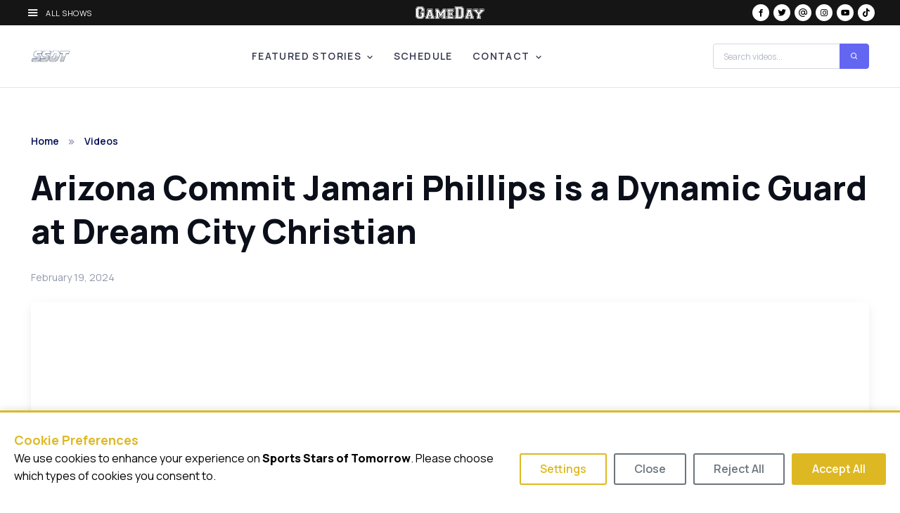

--- FILE ---
content_type: text/html; charset=UTF-8
request_url: https://www.sportsstarsoftomorrow.tv/video/arizona-commit-jamari-phillips-is-a-dynamic-guard-at-dream-city-christian/
body_size: 6609
content:
<!DOCTYPE html>
<html lang="en-US" data-bs-theme="light">
  <head>
    <meta charset="utf-8" />
    <meta name="viewport" content="width=device-width, initial-scale=1" />

        <link rel="stylesheet" href="/vendor/consent-banner/consent-banner.min.css" />
    <script src="/vendor/consent-banner/consent-banner.min.js"></script>

        
            
          <link rel="icon" type="image/webp" href="https://cdn.wearegameday.com/brands/logo-init-ssot.webp" />
      <link rel="apple-touch-icon" href="https://cdn.wearegameday.com/brands/logo-init-ssot.webp" />
    
      <title>Arizona Commit Jamari Phillips is a Dynamic Guard at Dream City Christian | Sports Stars of Tomorrow</title>
<script type="module">!function(){const e=document.createElement("link").relList;if(!(e&&e.supports&&e.supports("modulepreload"))){for(const e of document.querySelectorAll('link[rel="modulepreload"]'))r(e);new MutationObserver((e=>{for(const o of e)if("childList"===o.type)for(const e of o.addedNodes)if("LINK"===e.tagName&&"modulepreload"===e.rel)r(e);else if(e.querySelectorAll)for(const o of e.querySelectorAll("link[rel=modulepreload]"))r(o)})).observe(document,{childList:!0,subtree:!0})}function r(e){if(e.ep)return;e.ep=!0;const r=function(e){const r={};return e.integrity&&(r.integrity=e.integrity),e.referrerpolicy&&(r.referrerPolicy=e.referrerpolicy),"use-credentials"===e.crossorigin?r.credentials="include":"anonymous"===e.crossorigin?r.credentials="omit":r.credentials="same-origin",r}(e);fetch(e.href,r)}}();</script>
<script>window.dataLayer = window.dataLayer || [];
function gtag(){dataLayer.push(arguments);}
gtag('consent', 'default', {
  'ad_storage': 'denied',
  'ad_user_data': 'denied',
  'ad_personalization': 'denied',
  'analytics_storage': 'denied',
  'wait_for_update': 500
});
(function(w,d,s,l,i){w[l]=w[l]||[];w[l].push({'gtm.start':
new Date().getTime(),event:'gtm.js'});var f=d.getElementsByTagName(s)[0],
j=d.createElement(s),dl=l!='dataLayer'?'&l='+l:'';j.async=true;j.src=
'https://www.googletagmanager.com/gtm.js?id='+i+dl;f.parentNode.insertBefore(j,f);
})(window,document,'script','dataLayer','GTM-PFXX6VK');
</script><meta name="generator" content="SEOmatic">
<meta name="referrer" content="no-referrer-when-downgrade">
<meta name="robots" content="all">
<meta content="128552893848302" property="fb:profile_id">
<meta content="en_US" property="og:locale">
<meta content="Sports Stars of Tomorrow" property="og:site_name">
<meta content="website" property="og:type">
<meta content="https://www.sportsstarsoftomorrow.tv/video/arizona-commit-jamari-phillips-is-a-dynamic-guard-at-dream-city-christian/" property="og:url">
<meta content="Arizona Commit Jamari Phillips is a Dynamic Guard at Dream City Christian" property="og:title">
<meta content="https://img.youtube.com/vi/JX_3uFJZUJM/maxresdefault.jpg" property="og:image">
<meta content="https://en.wikipedia.org/wiki/Sports_Stars_of_Tomorrow" property="og:see_also">
<meta content="https://www.threads.net/@sportsstarstv" property="og:see_also">
<meta content="https://www.tiktok.com/@sportsstarstv" property="og:see_also">
<meta content="https://www.instagram.com/sportsstarstv/" property="og:see_also">
<meta content="https://www.youtube.com/@SportsStarsofTomorrow" property="og:see_also">
<meta content="https://www.facebook.com/sportsstarsoftomorrow/" property="og:see_also">
<meta content="https://x.com/SportsStarsTV" property="og:see_also">
<meta name="facebook-domain-verification" content="np678jypqkbhm6zex5zxalmmpsipwe">
<meta name="twitter:card" content="summary_large_image">
<meta name="twitter:site" content="@SportsStarsTV">
<meta name="twitter:creator" content="@SportsStarsTV">
<meta name="twitter:title" content="Arizona Commit Jamari Phillips is a Dynamic Guard at Dream City Christian">
<meta name="twitter:image" content="https://img.youtube.com/vi/JX_3uFJZUJM/maxresdefault.jpg">
<link href="https://www.sportsstarsoftomorrow.tv/video/arizona-commit-jamari-phillips-is-a-dynamic-guard-at-dream-city-christian/" rel="canonical">
<link href="https://www.sportsstarsoftomorrow.tv/" rel="home">
<link href="/dist/css/theme.CSxRgRXB.css?v=1769724133" rel="stylesheet">
<link href="/dist/css/style.dMWvfMxE.css?v=1769724133" rel="stylesheet"></head>
  <body
    class="site-ssot section-videos slug-arizona-commit-jamari-phillips-is-a-dynamic-guard-at-dream-city-christian"
    data-site-name="Sports Stars of Tomorrow"
  ><noscript><iframe src="https://www.googletagmanager.com/ns.html?id=GTM-PFXX6VK"
height="0" width="0" style="display:none;visibility:hidden"></iframe></noscript>

    <main class="page-wrapper">
      
<div class="gameday-topbar text-white fixed-top">
  <div class="container-fluid px-4">
    <div class="row align-items-center">
            <div class="col-4">
        <button
          type="button"
          class="btn btn-link text-white"
          data-bs-toggle="offcanvas"
          data-bs-target="#networkMenu"
          aria-controls="networkMenu"
        >
          <i class="bx bx-menu me-2"></i>
          <span class="all-shows-text">All Shows</span>
        </button>
      </div>

            <div class="col-4 justify-content-center">
        <a href="https://www.wearegameday.com" class="d-inline-block">
          <img
            src="https://cdn.wearegameday.com/brands/logo-gameday.svg"
            alt="GameDay"
            height="18"
            class="gameday-logo"
          />
        </a>
      </div>

            <div class="col-4 justify-content-end">
        <div class="d-inline-flex gap-1">
                    
                      <a
              href="https://www.facebook.com/sportsstarsoftomorrow/"
              class="social-icon-circle"
              target="_blank"
              rel="noopener"
              aria-label="Facebook"
            >
              <i class="bx bxl-facebook"></i>
            </a>
          
                      <a href="https://x.com/SportsStarsTV" class="social-icon-circle" target="_blank" rel="noopener" aria-label="X">
              <i class="bx bxl-twitter"></i>
            </a>
          
                      <a
              href="https://www.threads.net/@sportsstarstv"
              class="social-icon-circle"
              target="_blank"
              rel="noopener"
              aria-label="Threads"
            >
              <i class="bx bx-at"></i>
            </a>
          
                      <a
              href="https://www.instagram.com/sportsstarstv/"
              class="social-icon-circle"
              target="_blank"
              rel="noopener"
              aria-label="Instagram"
            >
              <i class="bx bxl-instagram"></i>
            </a>
          
                      <a
              href="https://www.youtube.com/@SportsStarsofTomorrow"
              class="social-icon-circle"
              target="_blank"
              rel="noopener"
              aria-label="YouTube"
            >
              <i class="bx bxl-youtube"></i>
            </a>
          
                      <a
              href="https://www.tiktok.com/@sportsstarstv"
              class="social-icon-circle"
              target="_blank"
              rel="noopener"
              aria-label="TikTok"
            >
              <i class="bx bxl-tiktok"></i>
            </a>
                  </div>
      </div>
    </div>
  </div>
</div>

<div
  class="offcanvas offcanvas-start gameday-offcanvas"
  tabindex="-1"
  id="networkMenu"
  aria-labelledby="networkMenuLabel"
  data-bs-backdrop="false"
>
  <div class="offcanvas-header bg-black text-white">
    <h5 class="offcanvas-title" id="networkMenuLabel">GameDay Network</h5>
    <button type="button" class="btn-close btn-close-white" data-bs-dismiss="offcanvas" aria-label="Close"></button>
  </div>
  <div class="offcanvas-body bg-black">
        
    <ul class="list-unstyled">
                                                <li class="mb-2">
            <a href="https://dfw.insidehighschoolsports.tv/" class="text-white text-decoration-none d-flex align-items-center p-2">
                              <img src="https://cdn.wearegameday.com/brands/logo-init-dfw.webp" alt="" style="height: 32px; width: auto; max-width: 48px;" class="me-2" />
                            <strong>Inside High School Sports DFW</strong>
            </a>
          </li>
                                          <li class="mb-2">
            <a href="https://hou.insidehighschoolsports.tv/" class="text-white text-decoration-none d-flex align-items-center p-2">
                              <img src="https://cdn.wearegameday.com/brands/logo-init-hou.webp" alt="" style="height: 32px; width: auto; max-width: 48px;" class="me-2" />
                            <strong>Inside High School Sports Houston</strong>
            </a>
          </li>
                                          <li class="mb-2">
            <a href="https://www.sportsstarsoftomorrow.tv/" class="text-white text-decoration-none d-flex align-items-center p-2">
                              <img src="https://cdn.wearegameday.com/brands/logo-init-ssot.webp" alt="" style="height: 32px; width: auto; max-width: 48px;" class="me-2" />
                            <strong>Sports Stars of Tomorrow</strong>
            </a>
          </li>
                                          <li class="mb-2">
            <a href="https://www.everyday-heroes.tv/" class="text-white text-decoration-none d-flex align-items-center p-2">
                              <img src="https://cdn.wearegameday.com/brands/logo-init-eh.webp" alt="" style="height: 32px; width: auto; max-width: 48px;" class="me-2" />
                            <strong>Everyday Heroes</strong>
            </a>
          </li>
                                          <li class="mb-2">
            <a href="https://www.shesinthegame.tv/" class="text-white text-decoration-none d-flex align-items-center p-2">
                              <img src="https://cdn.wearegameday.com/brands/logo-init-sitg.webp" alt="" style="height: 32px; width: auto; max-width: 48px;" class="me-2" />
                            <strong>She&#039;s in the Game</strong>
            </a>
          </li>
                  </ul>
  </div>
</div>

<header class="navbar navbar-expand-lg navbar-light bg-white border-bottom fixed-top gameday-main-nav">
  <div class="container">
            
    <a href="https://www.sportsstarsoftomorrow.tv/" class="navbar-brand py-2">
              <img src="https://cdn.wearegameday.com/brands/logo-init-ssot.webp" alt="Sports Stars of Tomorrow" height="56" class="site-logo-abbrev" />
          </a>

        <button
      class="navbar-toggler"
      type="button"
      data-bs-toggle="collapse"
      data-bs-target="#primaryNavigation"
      aria-controls="primaryNavigation"
      aria-expanded="false"
      aria-label="Toggle navigation"
    >
      <span class="navbar-toggler-icon"></span>
    </button>

        <div class="collapse navbar-collapse" id="primaryNavigation">
                          <ul class="navbar-nav mx-auto mb-2 mb-lg-0">
                                  <li class="nav-item dropdown">
                              <a
                  href="#"
                  class="nav-link dropdown-toggle"
                  role="button"
                  data-bs-toggle="dropdown"
                  aria-expanded="false"
                >
                  Featured Stories
                </a>
                <ul class="dropdown-menu">
                                      <li>
                                              <a href="https://www.sportsstarsoftomorrow.tv/segment/five-star-feature/" class="dropdown-item">Five Star Feature</a>
                                          </li>
                                      <li>
                                              <a href="https://www.sportsstarsoftomorrow.tv/segment/spotlight/" class="dropdown-item">Spotlight</a>
                                          </li>
                                      <li>
                                              <a href="https://www.sportsstarsoftomorrow.tv/segment/shes-next/" class="dropdown-item">She&#039;s Next</a>
                                          </li>
                                      <li>
                                              <a href="https://www.sportsstarsoftomorrow.tv/segment/recruiting-trail/" class="dropdown-item">Recruiting Trail</a>
                                          </li>
                                      <li>
                                              <a href="https://www.sportsstarsoftomorrow.tv/segment/journey-to-greatness/" class="dropdown-item">Journey to Greatness</a>
                                          </li>
                                      <li>
                                              <a href="https://www.sportsstarsoftomorrow.tv/segment/player-tips/" class="dropdown-item">Player Tips</a>
                                          </li>
                                      <li>
                                              <a href="https://www.sportsstarsoftomorrow.tv/segment/underrated/" class="dropdown-item">Underrated</a>
                                          </li>
                                      <li>
                                              <a href="https://www.sportsstarsoftomorrow.tv/segment/playing-favorites/" class="dropdown-item">Playing Favorites</a>
                                          </li>
                                      <li>
                                              <a href="https://www.sportsstarsoftomorrow.tv/segment/viewer-submissions/" class="dropdown-item">Viewer Submissions</a>
                                          </li>
                                  </ul>
                          </li>
                                  <li class="nav-item">
                                                <a href="https://www.sportsstarsoftomorrow.tv/schedule/" class="nav-link">Schedule</a>
                                          </li>
                                  <li class="nav-item dropdown">
                              <a
                  href="#"
                  class="nav-link dropdown-toggle"
                  role="button"
                  data-bs-toggle="dropdown"
                  aria-expanded="false"
                >
                  Contact
                </a>
                <ul class="dropdown-menu">
                                      <li>
                                              <a href="https://www.sportsstarsoftomorrow.tv/contact/" class="dropdown-item">Contact</a>
                                          </li>
                                      <li>
                                              <a href="https://www.sportsstarsoftomorrow.tv/be-on-the-show/" class="dropdown-item">Be On The Show</a>
                                          </li>
                                  </ul>
                          </li>
                  </ul>
      
            <form action="/search/" method="GET" class="d-flex ms-2">
        <div class="input-group input-group-sm">
          <input
            type="search"
            name="query"
            class="form-control"
            placeholder="Search videos..."
            aria-label="Search videos"
            style="min-width: 150px;"
          />
          <button type="submit" class="btn btn-primary"><i class="bx bx-search"></i></button>
        </div>
      </form>
    </div>
  </div>
</header>

      <div class="header-offset gameday-header-offset">
                        
    

  <section class="container py-5 mb-md-3 mb-lg-5">
    <nav aria-label="breadcrumb" class="pt-3 mb-4">
      <ol class="breadcrumb">
        <li class="breadcrumb-item"><a href="https://www.sportsstarsoftomorrow.tv/">Home</a></li>
        <li class="breadcrumb-item active" aria-current="page">Videos</li>
      </ol>
    </nav>

    <div class="row">
      <div class="col-12">
        <div class="mb-4">
          <h1 class="display-5 mb-4">Arizona Commit Jamari Phillips is a Dynamic Guard at Dream City Christian</h1>
          <div class="d-flex flex-wrap align-items-center justify-content-between mb-4">
            <span class="fs-sm text-muted">February 19, 2024</span>

            <div class="d-flex flex-wrap gap-2">
              
                          </div>
          </div>
        </div>

        <div class="mb-4">
                    <div class="position-relative rounded-3 overflow-hidden shadow">
                                        <div class="ratio ratio-16x9">
                <iframe
                  src="https://www.youtube.com/embed/JX_3uFJZUJM"
                  title="Arizona Commit Jamari Phillips is a Dynamic Guard at Dream City Christian"
                  frameborder="0"
                  allow="accelerometer; autoplay; clipboard-write; encrypted-media; gyroscope; picture-in-picture"
                  allowfullscreen
                  class="rounded-3"
                ></iframe>
              </div>
                      </div>
        </div>

                
                          <div class="mb-5">
            Jamari Phillips got started in basketball by just trying to keep up with his brother. Jamari is now one of the best guards in the 2024 class. The Dream City Christian star has signed with the Arizona Wildcats.

Visit our website for more highlights, interviews and content: 
https://sportsstarsoftomorrow.tv
Follow Sports Stars of Tomorrow on Instagram:
https://instagram.com/sportsstarstv
Follow Sports Stars of Tomorrow on X: 
https://X.com/SportsStarsTV
Like Sports Stars of Tomorrow on Facebook: 
https://www.facebook.com/sportsstarsoftomorrow/
          </div>
        
                
                            
    
      </div>
    </div>

            
                    
    

          <div class="border-top pt-5 related-videos-section">
        <h3 class="h4 mb-4"><i class="bx bx-play-circle me-2"></i>Related Videos</h3>

        <div class="position-relative related-videos-wrapper">
          <div class="swiper related-videos-swiper" id="related-videos-swiper">
            <div class="swiper-wrapper">
                              <div class="swiper-slide">
                  <article class="card h-100 border-0 shadow-sm">
                    <div class="position-relative">
                                                                      
                                                  <div class="bg-secondary d-flex align-items-center justify-content-center aspect-ratio-16x9">
                            <i class="bx bx-video fs-3 text-white"></i>
                          </div>
                                              
                                            <div class="position-absolute top-50 start-50 translate-middle">
                        <div
                          class="btn btn-light btn-sm rounded-circle d-flex align-items-center justify-content-center shadow opacity-90 video-play-btn-xs"
                        >
                          <i class="bx bx-play text-primary fs-6 ms-1"></i>
                        </div>
                      </div>
                    </div>

                    <div class="card-body d-flex flex-column">
                      <h4 class="card-title h6 mb-2 text-truncate-2">
                        <a href="https://www.sportsstarsoftomorrow.tv/video/tyler-smith-shines-on-both-sides-of-the-football/" class="stretched-link text-decoration-none">
                          Tyler Smith Shines on Both Sides of the Football
                        </a>
                      </h4>
                      <div class="d-flex align-items-center text-muted fs-xs mb-2">
                        <span>Jan 23, 2026</span>
                      </div>
                                              <div class="d-flex flex-wrap gap-1 mt-auto">
                                                      <span class="badge bg-secondary fs-xs">Football - Boys</span>
                                                  </div>
                                          </div>
                  </article>
                </div>
                              <div class="swiper-slide">
                  <article class="card h-100 border-0 shadow-sm">
                    <div class="position-relative">
                                                                      
                                                  <div class="bg-secondary d-flex align-items-center justify-content-center aspect-ratio-16x9">
                            <i class="bx bx-video fs-3 text-white"></i>
                          </div>
                                              
                                            <div class="position-absolute top-50 start-50 translate-middle">
                        <div
                          class="btn btn-light btn-sm rounded-circle d-flex align-items-center justify-content-center shadow opacity-90 video-play-btn-xs"
                        >
                          <i class="bx bx-play text-primary fs-6 ms-1"></i>
                        </div>
                      </div>
                    </div>

                    <div class="card-body d-flex flex-column">
                      <h4 class="card-title h6 mb-2 text-truncate-2">
                        <a href="https://www.sportsstarsoftomorrow.tv/video/rylee-mclanahan-is-a-future-star-for-duke-and-the-usa-shes-next/" class="stretched-link text-decoration-none">
                          Rylee McLanahan is a Future Star for Duke and the USA | She's Next
                        </a>
                      </h4>
                      <div class="d-flex align-items-center text-muted fs-xs mb-2">
                        <span>Jan 23, 2026</span>
                      </div>
                                              <div class="d-flex flex-wrap gap-1 mt-auto">
                                                      <span class="badge bg-secondary fs-xs">Soccer</span>
                                                  </div>
                                          </div>
                  </article>
                </div>
                              <div class="swiper-slide">
                  <article class="card h-100 border-0 shadow-sm">
                    <div class="position-relative">
                                                                      
                                                  <div class="bg-secondary d-flex align-items-center justify-content-center aspect-ratio-16x9">
                            <i class="bx bx-video fs-3 text-white"></i>
                          </div>
                                              
                                            <div class="position-absolute top-50 start-50 translate-middle">
                        <div
                          class="btn btn-light btn-sm rounded-circle d-flex align-items-center justify-content-center shadow opacity-90 video-play-btn-xs"
                        >
                          <i class="bx bx-play text-primary fs-6 ms-1"></i>
                        </div>
                      </div>
                    </div>

                    <div class="card-body d-flex flex-column">
                      <h4 class="card-title h6 mb-2 text-truncate-2">
                        <a href="https://www.sportsstarsoftomorrow.tv/video/maddyn-greenway-kentucky-signee-is-a-record-breaking-multi-sport-athlete/" class="stretched-link text-decoration-none">
                          Maddyn Greenway: Kentucky Signee is a Record-Breaking Multi-Sport Athlete
                        </a>
                      </h4>
                      <div class="d-flex align-items-center text-muted fs-xs mb-2">
                        <span>Jan 23, 2026</span>
                      </div>
                                              <div class="d-flex flex-wrap gap-1 mt-auto">
                                                      <span class="badge bg-secondary fs-xs">Basketball - Girls</span>
                                                  </div>
                                          </div>
                  </article>
                </div>
                              <div class="swiper-slide">
                  <article class="card h-100 border-0 shadow-sm">
                    <div class="position-relative">
                                                                      
                                                  <div class="bg-secondary d-flex align-items-center justify-content-center aspect-ratio-16x9">
                            <i class="bx bx-video fs-3 text-white"></i>
                          </div>
                                              
                                            <div class="position-absolute top-50 start-50 translate-middle">
                        <div
                          class="btn btn-light btn-sm rounded-circle d-flex align-items-center justify-content-center shadow opacity-90 video-play-btn-xs"
                        >
                          <i class="bx bx-play text-primary fs-6 ms-1"></i>
                        </div>
                      </div>
                    </div>

                    <div class="card-body d-flex flex-column">
                      <h4 class="card-title h6 mb-2 text-truncate-2">
                        <a href="https://www.sportsstarsoftomorrow.tv/video/la-lumieres-dynamic-duo-jonathan-sanderson-gan-erdene-solongo/" class="stretched-link text-decoration-none">
                          La Lumiere's Dynamic Duo: Jonathan Sanderson & Gan-Erdene Solongo
                        </a>
                      </h4>
                      <div class="d-flex align-items-center text-muted fs-xs mb-2">
                        <span>Jan 23, 2026</span>
                      </div>
                                              <div class="d-flex flex-wrap gap-1 mt-auto">
                                                      <span class="badge bg-secondary fs-xs">Basketball - Boys</span>
                                                  </div>
                                          </div>
                  </article>
                </div>
                              <div class="swiper-slide">
                  <article class="card h-100 border-0 shadow-sm">
                    <div class="position-relative">
                                                                      
                                                  <div class="bg-secondary d-flex align-items-center justify-content-center aspect-ratio-16x9">
                            <i class="bx bx-video fs-3 text-white"></i>
                          </div>
                                              
                                            <div class="position-absolute top-50 start-50 translate-middle">
                        <div
                          class="btn btn-light btn-sm rounded-circle d-flex align-items-center justify-content-center shadow opacity-90 video-play-btn-xs"
                        >
                          <i class="bx bx-play text-primary fs-6 ms-1"></i>
                        </div>
                      </div>
                    </div>

                    <div class="card-body d-flex flex-column">
                      <h4 class="card-title h6 mb-2 text-truncate-2">
                        <a href="https://www.sportsstarsoftomorrow.tv/video/master-basketball-form-shooting-with-olivia-vukosa/" class="stretched-link text-decoration-none">
                          Master Basketball Form Shooting with Olivia Vukosa
                        </a>
                      </h4>
                      <div class="d-flex align-items-center text-muted fs-xs mb-2">
                        <span>Jan 23, 2026</span>
                      </div>
                                              <div class="d-flex flex-wrap gap-1 mt-auto">
                                                      <span class="badge bg-secondary fs-xs">Basketball - Girls</span>
                                                  </div>
                                          </div>
                  </article>
                </div>
                              <div class="swiper-slide">
                  <article class="card h-100 border-0 shadow-sm">
                    <div class="position-relative">
                                                                      
                                                  <div class="bg-secondary d-flex align-items-center justify-content-center aspect-ratio-16x9">
                            <i class="bx bx-video fs-3 text-white"></i>
                          </div>
                                              
                                            <div class="position-absolute top-50 start-50 translate-middle">
                        <div
                          class="btn btn-light btn-sm rounded-circle d-flex align-items-center justify-content-center shadow opacity-90 video-play-btn-xs"
                        >
                          <i class="bx bx-play text-primary fs-6 ms-1"></i>
                        </div>
                      </div>
                    </div>

                    <div class="card-body d-flex flex-column">
                      <h4 class="card-title h6 mb-2 text-truncate-2">
                        <a href="https://www.sportsstarsoftomorrow.tv/video/duke-commit-cameron-williams-family-hard-work-basketball-dreams/" class="stretched-link text-decoration-none">
                          Duke Commit Cameron Williams: Family, Hard Work & Basketball Dreams
                        </a>
                      </h4>
                      <div class="d-flex align-items-center text-muted fs-xs mb-2">
                        <span>Jan 23, 2026</span>
                      </div>
                                              <div class="d-flex flex-wrap gap-1 mt-auto">
                                                      <span class="badge bg-secondary fs-xs">Basketball - Boys</span>
                                                  </div>
                                          </div>
                  </article>
                </div>
                              <div class="swiper-slide">
                  <article class="card h-100 border-0 shadow-sm">
                    <div class="position-relative">
                                                                      
                                                  <div class="bg-secondary d-flex align-items-center justify-content-center aspect-ratio-16x9">
                            <i class="bx bx-video fs-3 text-white"></i>
                          </div>
                                              
                                            <div class="position-absolute top-50 start-50 translate-middle">
                        <div
                          class="btn btn-light btn-sm rounded-circle d-flex align-items-center justify-content-center shadow opacity-90 video-play-btn-xs"
                        >
                          <i class="bx bx-play text-primary fs-6 ms-1"></i>
                        </div>
                      </div>
                    </div>

                    <div class="card-body d-flex flex-column">
                      <h4 class="card-title h6 mb-2 text-truncate-2">
                        <a href="https://www.sportsstarsoftomorrow.tv/video/michael-vicks-journey-to-the-college-football-hall-of-fame/" class="stretched-link text-decoration-none">
                          Michael Vick's Journey to the College Football Hall of Fame
                        </a>
                      </h4>
                      <div class="d-flex align-items-center text-muted fs-xs mb-2">
                        <span>Jan 23, 2026</span>
                      </div>
                                              <div class="d-flex flex-wrap gap-1 mt-auto">
                                                      <span class="badge bg-secondary fs-xs">Football - Boys</span>
                                                  </div>
                                          </div>
                  </article>
                </div>
                              <div class="swiper-slide">
                  <article class="card h-100 border-0 shadow-sm">
                    <div class="position-relative">
                                                                      
                                                  <div class="bg-secondary d-flex align-items-center justify-content-center aspect-ratio-16x9">
                            <i class="bx bx-video fs-3 text-white"></i>
                          </div>
                                              
                                            <div class="position-absolute top-50 start-50 translate-middle">
                        <div
                          class="btn btn-light btn-sm rounded-circle d-flex align-items-center justify-content-center shadow opacity-90 video-play-btn-xs"
                        >
                          <i class="bx bx-play text-primary fs-6 ms-1"></i>
                        </div>
                      </div>
                    </div>

                    <div class="card-body d-flex flex-column">
                      <h4 class="card-title h6 mb-2 text-truncate-2">
                        <a href="https://www.sportsstarsoftomorrow.tv/video/aidan-cook-novi-highs-clutch-kicker-eyes-college-future/" class="stretched-link text-decoration-none">
                          Aidan Cook: Novi High's Clutch Kicker Eyes College Future
                        </a>
                      </h4>
                      <div class="d-flex align-items-center text-muted fs-xs mb-2">
                        <span>Jan 16, 2026</span>
                      </div>
                                              <div class="d-flex flex-wrap gap-1 mt-auto">
                                                      <span class="badge bg-secondary fs-xs">Football - Boys</span>
                                                  </div>
                                          </div>
                  </article>
                </div>
                          </div>
          </div>

                    <div class="swiper-button-prev"></div>
          <div class="swiper-button-next"></div>
        </div>
      </div>
      </section>
      </div>

                        
    
    </main>
    <footer class="footer">
  <div class="container py-5">
    <div class="row">
            <div class="col-lg-4 mb-4 mb-lg-0">
        <a href="https://www.wearegameday.com" class="d-inline-block mb-4" target="_blank" rel="noopener">
          <img
            src="https://cdn.wearegameday.com/brands/logo-gameday.svg"
            alt="GameDay"
            class="footer-logo"
            height="40"
          />
        </a>
                                                      <div class="d-flex flex-column gap-2">
                                                                    <a href="https://dfw.insidehighschoolsports.tv/" class="text-white-50 text-decoration-none small footer-link">
                  Inside High School Sports DFW
                </a>
                                                        <a href="https://hou.insidehighschoolsports.tv/" class="text-white-50 text-decoration-none small footer-link">
                  Inside High School Sports Houston
                </a>
                                                        <a href="https://www.sportsstarsoftomorrow.tv/" class="text-white-50 text-decoration-none small footer-link">
                  Sports Stars of Tomorrow
                </a>
                                                        <a href="https://www.everyday-heroes.tv/" class="text-white-50 text-decoration-none small footer-link">
                  Everyday Heroes
                </a>
                                                        <a href="https://www.shesinthegame.tv/" class="text-white-50 text-decoration-none small footer-link">
                  She&#039;s in the Game
                </a>
                                    </div>
              </div>

            <div class="col-lg-4"></div>

            <div class="col-lg-4 text-center text-lg-end">
        <div class="d-inline-flex gap-2">
                    
                      <a
              href="https://www.facebook.com/sportsstarsoftomorrow/"
              class="social-icon-circle"
              target="_blank"
              rel="noopener"
              aria-label="Facebook"
            >
              <i class="bx bxl-facebook"></i>
            </a>
          
                      <a href="https://x.com/SportsStarsTV" class="social-icon-circle" target="_blank" rel="noopener" aria-label="X">
              <i class="bx bxl-twitter"></i>
            </a>
          
                      <a
              href="https://www.threads.net/@sportsstarstv"
              class="social-icon-circle"
              target="_blank"
              rel="noopener"
              aria-label="Threads"
            >
              <i class="bx bx-at"></i>
            </a>
          
                      <a
              href="https://www.instagram.com/sportsstarstv/"
              class="social-icon-circle"
              target="_blank"
              rel="noopener"
              aria-label="Instagram"
            >
              <i class="bx bxl-instagram"></i>
            </a>
          
                      <a
              href="https://www.youtube.com/@SportsStarsofTomorrow"
              class="social-icon-circle"
              target="_blank"
              rel="noopener"
              aria-label="YouTube"
            >
              <i class="bx bxl-youtube"></i>
            </a>
          
                      <a
              href="https://www.tiktok.com/@sportsstarstv"
              class="social-icon-circle"
              target="_blank"
              rel="noopener"
              aria-label="TikTok"
            >
              <i class="bx bxl-tiktok"></i>
            </a>
                  </div>
      </div>
    </div>

        <div class="row mt-5 pt-4 border-top border-secondary">
      <div class="col-12">
        <div class="d-flex flex-column flex-md-row justify-content-between align-items-center">
                    <p class="text-white-50 small mb-3 mb-md-0">
            &copy; 2026
            <a
              href="https://www.wearegameday.com"
              class="text-white-50 text-decoration-none"
              target="_blank"
              rel="noopener"
            >
              GameDay Productions
            </a>
          </p>

                                      </div>
      </div>
    </div>
  </div>
</footer>

        



    
      <script type="application/ld+json">{"@context":"https://schema.org","@graph":[{"@type":"WebPage","author":{"@id":"https://www.wearegameday.com/#identity"},"copyrightHolder":{"@id":"https://www.wearegameday.com/#identity"},"copyrightYear":"2024","creator":{"@id":"#creator"},"dateCreated":"2025-07-11T16:49:16-07:00","dateModified":"2025-08-11T16:34:52-07:00","datePublished":"2024-02-19T16:00:17-08:00","headline":"Arizona Commit Jamari Phillips is a Dynamic Guard at Dream City Christian","image":{"@type":"ImageObject","url":"https://img.youtube.com/vi/JX_3uFJZUJM/maxresdefault.jpg"},"inLanguage":"en-us","mainEntityOfPage":"https://www.sportsstarsoftomorrow.tv/video/arizona-commit-jamari-phillips-is-a-dynamic-guard-at-dream-city-christian/","name":"Arizona Commit Jamari Phillips is a Dynamic Guard at Dream City Christian","publisher":{"@id":"#creator"},"url":"https://www.sportsstarsoftomorrow.tv/video/arizona-commit-jamari-phillips-is-a-dynamic-guard-at-dream-city-christian/"},{"@id":"https://www.wearegameday.com/#identity","@type":"NewsMediaOrganization","address":{"@type":"PostalAddress","addressCountry":"US","addressLocality":"Southlake","addressRegion":"Texas","postalCode":"76092","streetAddress":"550 Reserve Street, Ste 190"},"description":"Emmy-winning video production & digital marketing agency.","email":"info@wearegameday.com","image":{"@type":"ImageObject","height":"818","url":"https://cdn.wearegameday.com/brands/logo-gameday.webp","width":"4532"},"logo":{"@type":"ImageObject","height":"60","url":"https://cdn.wearegameday.com/_600x60_fit_center-center_82_none/38175/logo-gameday.png?mtime=1768491739","width":"332"},"name":"GameDay Productions","sameAs":["https://x.com/SportsStarsTV","https://www.facebook.com/sportsstarsoftomorrow/","https://www.youtube.com/@SportsStarsofTomorrow","https://www.instagram.com/sportsstarstv/","https://www.tiktok.com/@sportsstarstv","https://www.threads.net/@sportsstarstv","https://en.wikipedia.org/wiki/Sports_Stars_of_Tomorrow"],"telephone":"+1-817-430-8860","url":"https://www.wearegameday.com/"},{"@id":"#creator","@type":"Organization"},{"@type":"BreadcrumbList","description":"Breadcrumbs list","itemListElement":[{"@type":"ListItem","item":"https://www.sportsstarsoftomorrow.tv/","name":"Home - SSOT","position":1},{"@type":"ListItem","item":"https://www.sportsstarsoftomorrow.tv/video/arizona-commit-jamari-phillips-is-a-dynamic-guard-at-dream-city-christian/","name":"Arizona Commit Jamari Phillips is a Dynamic Guard at Dream City Christian","position":2}],"name":"Breadcrumbs"},{"@id":"https://www.wearegameday.com/#organization","@type":"Organization","description":"Texas-based video production and digital media company specializing in high school sports coverage.","logo":"https://cdn.wearegameday.com/brands/logo-gameday.svg","name":"GameDay Productions","url":"https://www.wearegameday.com"},{"@id":"https://www.sportsstarsoftomorrow.tv/#show","@type":"TVSeries","description":"Emmy-winning video production & digital marketing agency.","genre":["Sports","High School Athletics"],"inLanguage":"en-US","name":"Sports Stars of Tomorrow","productionCompany":{"@id":"https://www.wearegameday.com/#organization"},"url":"https://www.sportsstarsoftomorrow.tv"},{"@id":"https://www.sportsstarsoftomorrow.tv/video/arizona-commit-jamari-phillips-is-a-dynamic-guard-at-dream-city-christian/#video","@type":"VideoObject","contentUrl":"https://www.youtube.com/watch?v=JX_3uFJZUJM","description":"Jamari Phillips got started in basketball by just trying to keep up with his brother. Jamari is now one of the best guards in the 2024 class. The Dream City Christian star has signed with the Arizona Wildcats.\n\nVisit our website for more highlights, interviews and content: \nhttps://sportsstarsoftomorrow.tv\nFollow Sports Stars of Tomorrow on Instagram:\nhttps://instagram.com/sportsstarstv\nFollow Sports Stars of Tomorrow on X: \nhttps://X.com/SportsStarsTV\nLike Sports Stars of Tomorrow on Facebook:","embedUrl":"https://www.youtube.com/embed/JX_3uFJZUJM","inLanguage":"en-US","name":"Arizona Commit Jamari Phillips is a Dynamic Guard at Dream City Christian","productionCompany":{"@id":"https://www.wearegameday.com/#organization"},"publisher":{"@id":"https://www.sportsstarsoftomorrow.tv/#show"},"thumbnailUrl":"https://img.youtube.com/vi/JX_3uFJZUJM/maxresdefault.jpg","uploadDate":"2024-02-19T16:00:17-08:00"}]}</script><script type="module" src="/dist/js/theme.DsMSYORp.js?v=1769724133" crossorigin onload="e=new CustomEvent(&#039;vite-script-loaded&#039;, {detail:{path: &#039;src/js/theme.js&#039;}});document.dispatchEvent(e);"></script><script defer src="https://static.cloudflareinsights.com/beacon.min.js/vcd15cbe7772f49c399c6a5babf22c1241717689176015" integrity="sha512-ZpsOmlRQV6y907TI0dKBHq9Md29nnaEIPlkf84rnaERnq6zvWvPUqr2ft8M1aS28oN72PdrCzSjY4U6VaAw1EQ==" data-cf-beacon='{"version":"2024.11.0","token":"8a0e9a19d7f84fd388d672e41bb94020","r":1,"server_timing":{"name":{"cfCacheStatus":true,"cfEdge":true,"cfExtPri":true,"cfL4":true,"cfOrigin":true,"cfSpeedBrain":true},"location_startswith":null}}' crossorigin="anonymous"></script>
</body>
</html>


--- FILE ---
content_type: text/css
request_url: https://www.sportsstarsoftomorrow.tv/dist/css/style.dMWvfMxE.css?v=1769724133
body_size: 59581
content:
@charset "UTF-8";@import"https://fonts.googleapis.com/css2?family=Manrope:wght@400;500;600;700;800&display=swap";@font-face{font-family:swiper-icons;src:url(data:application/font-woff;charset=utf-8;base64,\ [base64]//wADZ2x5ZgAAAywAAADMAAAD2MHtryVoZWFkAAABbAAAADAAAAA2E2+eoWhoZWEAAAGcAAAAHwAAACQC9gDzaG10eAAAAigAAAAZAAAArgJkABFsb2NhAAAC0AAAAFoAAABaFQAUGG1heHAAAAG8AAAAHwAAACAAcABAbmFtZQAAA/gAAAE5AAACXvFdBwlwb3N0AAAFNAAAAGIAAACE5s74hXjaY2BkYGAAYpf5Hu/j+W2+MnAzMYDAzaX6QjD6/4//Bxj5GA8AuRwMYGkAPywL13jaY2BkYGA88P8Agx4j+/8fQDYfA1AEBWgDAIB2BOoAeNpjYGRgYNBh4GdgYgABEMnIABJzYNADCQAACWgAsQB42mNgYfzCOIGBlYGB0YcxjYGBwR1Kf2WQZGhhYGBiYGVmgAFGBiQQkOaawtDAoMBQxXjg/wEGPcYDDA4wNUA2CCgwsAAAO4EL6gAAeNpj2M0gyAACqxgGNWBkZ2D4/wMA+xkDdgAAAHjaY2BgYGaAYBkGRgYQiAHyGMF8FgYHIM3DwMHABGQrMOgyWDLEM1T9/w8UBfEMgLzE////P/5//f/V/xv+r4eaAAeMbAxwIUYmIMHEgKYAYjUcsDAwsLKxc3BycfPw8jEQA/[base64]/uznmfPFBNODM2K7MTQ45YEAZqGP81AmGGcF3iPqOop0r1SPTaTbVkfUe4HXj97wYE+yNwWYxwWu4v1ugWHgo3S1XdZEVqWM7ET0cfnLGxWfkgR42o2PvWrDMBSFj/IHLaF0zKjRgdiVMwScNRAoWUoH78Y2icB/yIY09An6AH2Bdu/UB+yxopYshQiEvnvu0dURgDt8QeC8PDw7Fpji3fEA4z/PEJ6YOB5hKh4dj3EvXhxPqH/SKUY3rJ7srZ4FZnh1PMAtPhwP6fl2PMJMPDgeQ4rY8YT6Gzao0eAEA409DuggmTnFnOcSCiEiLMgxCiTI6Cq5DZUd3Qmp10vO0LaLTd2cjN4fOumlc7lUYbSQcZFkutRG7g6JKZKy0RmdLY680CDnEJ+UMkpFFe1RN7nxdVpXrC4aTtnaurOnYercZg2YVmLN/d/gczfEimrE/fs/bOuq29Zmn8tloORaXgZgGa78yO9/cnXm2BpaGvq25Dv9S4E9+5SIc9PqupJKhYFSSl47+Qcr1mYNAAAAeNptw0cKwkAAAMDZJA8Q7OUJvkLsPfZ6zFVERPy8qHh2YER+3i/BP83vIBLLySsoKimrqKqpa2hp6+jq6RsYGhmbmJqZSy0sraxtbO3sHRydnEMU4uR6yx7JJXveP7WrDycAAAAAAAH//wACeNpjYGRgYOABYhkgZgJCZgZNBkYGLQZtIJsFLMYAAAw3ALgAeNolizEKgDAQBCchRbC2sFER0YD6qVQiBCv/H9ezGI6Z5XBAw8CBK/m5iQQVauVbXLnOrMZv2oLdKFa8Pjuru2hJzGabmOSLzNMzvutpB3N42mNgZGBg4GKQYzBhYMxJLMlj4GBgAYow/P/PAJJhLM6sSoWKfWCAAwDAjgbRAAB42mNgYGBkAIIbCZo5IPrmUn0hGA0AO8EFTQAA);font-weight:400;font-style:normal}:root{--swiper-theme-color: #007aff}:host{position:relative;display:block;margin-left:auto;margin-right:auto;z-index:1}.swiper{margin-left:auto;margin-right:auto;position:relative;overflow:hidden;list-style:none;padding:0;z-index:1;display:block}.swiper-vertical>.swiper-wrapper{flex-direction:column}.swiper-wrapper{position:relative;width:100%;height:100%;z-index:1;display:flex;transition-property:transform;transition-timing-function:var(--swiper-wrapper-transition-timing-function, initial);box-sizing:content-box}.swiper-android .swiper-slide,.swiper-ios .swiper-slide,.swiper-wrapper{transform:translateZ(0)}.swiper-horizontal{touch-action:pan-y}.swiper-vertical{touch-action:pan-x}.swiper-slide{flex-shrink:0;width:100%;height:100%;position:relative;transition-property:transform;display:block}.swiper-slide-invisible-blank{visibility:hidden}.swiper-autoheight,.swiper-autoheight .swiper-slide{height:auto}.swiper-autoheight .swiper-wrapper{align-items:flex-start;transition-property:transform,height}.swiper-backface-hidden .swiper-slide{transform:translateZ(0);backface-visibility:hidden}.swiper-3d.swiper-css-mode .swiper-wrapper{perspective:1200px}.swiper-3d .swiper-wrapper{transform-style:preserve-3d}.swiper-3d{perspective:1200px}.swiper-3d .swiper-slide,.swiper-3d .swiper-cube-shadow{transform-style:preserve-3d}.swiper-css-mode>.swiper-wrapper{overflow:auto;scrollbar-width:none;-ms-overflow-style:none}.swiper-css-mode>.swiper-wrapper::-webkit-scrollbar{display:none}.swiper-css-mode>.swiper-wrapper>.swiper-slide{scroll-snap-align:start start}.swiper-css-mode.swiper-horizontal>.swiper-wrapper{scroll-snap-type:x mandatory}.swiper-css-mode.swiper-vertical>.swiper-wrapper{scroll-snap-type:y mandatory}.swiper-css-mode.swiper-free-mode>.swiper-wrapper{scroll-snap-type:none}.swiper-css-mode.swiper-free-mode>.swiper-wrapper>.swiper-slide{scroll-snap-align:none}.swiper-css-mode.swiper-centered>.swiper-wrapper:before{content:"";flex-shrink:0;order:9999}.swiper-css-mode.swiper-centered>.swiper-wrapper>.swiper-slide{scroll-snap-align:center center;scroll-snap-stop:always}.swiper-css-mode.swiper-centered.swiper-horizontal>.swiper-wrapper>.swiper-slide:first-child{margin-inline-start:var(--swiper-centered-offset-before)}.swiper-css-mode.swiper-centered.swiper-horizontal>.swiper-wrapper:before{height:100%;min-height:1px;width:var(--swiper-centered-offset-after)}.swiper-css-mode.swiper-centered.swiper-vertical>.swiper-wrapper>.swiper-slide:first-child{margin-block-start:var(--swiper-centered-offset-before)}.swiper-css-mode.swiper-centered.swiper-vertical>.swiper-wrapper:before{width:100%;min-width:1px;height:var(--swiper-centered-offset-after)}.swiper-3d .swiper-slide-shadow,.swiper-3d .swiper-slide-shadow-left,.swiper-3d .swiper-slide-shadow-right,.swiper-3d .swiper-slide-shadow-top,.swiper-3d .swiper-slide-shadow-bottom{position:absolute;left:0;top:0;width:100%;height:100%;pointer-events:none;z-index:10}.swiper-3d .swiper-slide-shadow{background:#00000026}.swiper-3d .swiper-slide-shadow-left{background-image:linear-gradient(to left,#00000080,#0000)}.swiper-3d .swiper-slide-shadow-right{background-image:linear-gradient(to right,#00000080,#0000)}.swiper-3d .swiper-slide-shadow-top{background-image:linear-gradient(to top,#00000080,#0000)}.swiper-3d .swiper-slide-shadow-bottom{background-image:linear-gradient(to bottom,#00000080,#0000)}.swiper-lazy-preloader{width:42px;height:42px;position:absolute;left:50%;top:50%;margin-left:-21px;margin-top:-21px;z-index:10;transform-origin:50%;box-sizing:border-box;border:4px solid var(--swiper-preloader-color, var(--swiper-theme-color));border-radius:50%;border-top-color:transparent}.swiper:not(.swiper-watch-progress) .swiper-lazy-preloader,.swiper-watch-progress .swiper-slide-visible .swiper-lazy-preloader{animation:swiper-preloader-spin 1s infinite linear}.swiper-lazy-preloader-white{--swiper-preloader-color: #fff}.swiper-lazy-preloader-black{--swiper-preloader-color: #000}@keyframes swiper-preloader-spin{0%{transform:rotate(0)}to{transform:rotate(360deg)}}:root{--swiper-navigation-size: 44px}.swiper-button-prev,.swiper-button-next{position:absolute;top:var(--swiper-navigation-top-offset, 50%);width:calc(var(--swiper-navigation-size) / 44 * 27);height:var(--swiper-navigation-size);margin-top:calc(0px - var(--swiper-navigation-size) / 2);z-index:10;cursor:pointer;display:flex;align-items:center;justify-content:center;color:var(--swiper-navigation-color, var(--swiper-theme-color))}.swiper-button-prev.swiper-button-disabled,.swiper-button-next.swiper-button-disabled{opacity:.35;cursor:auto;pointer-events:none}.swiper-button-prev.swiper-button-hidden,.swiper-button-next.swiper-button-hidden{opacity:0;cursor:auto;pointer-events:none}.swiper-navigation-disabled .swiper-button-prev,.swiper-navigation-disabled .swiper-button-next{display:none!important}.swiper-button-prev svg,.swiper-button-next svg{width:100%;height:100%;-o-object-fit:contain;object-fit:contain;transform-origin:center}.swiper-rtl .swiper-button-prev svg,.swiper-rtl .swiper-button-next svg{transform:rotate(180deg)}.swiper-button-prev,.swiper-rtl .swiper-button-next{left:var(--swiper-navigation-sides-offset, 10px);right:auto}.swiper-button-lock{display:none}.swiper-button-prev:after,.swiper-button-next:after{font-family:swiper-icons;font-size:var(--swiper-navigation-size);text-transform:none!important;letter-spacing:0;font-variant:initial;line-height:1}.swiper-button-prev:after,.swiper-rtl .swiper-button-next:after{content:"prev"}.swiper-button-next,.swiper-rtl .swiper-button-prev{right:var(--swiper-navigation-sides-offset, 10px);left:auto}.swiper-button-next:after,.swiper-rtl .swiper-button-prev:after{content:"next"}.swiper-pagination{position:absolute;text-align:center;transition:.3s opacity;transform:translateZ(0);z-index:10}.swiper-pagination.swiper-pagination-hidden{opacity:0}.swiper-pagination-disabled>.swiper-pagination,.swiper-pagination.swiper-pagination-disabled{display:none!important}.swiper-pagination-fraction,.swiper-pagination-custom,.swiper-horizontal>.swiper-pagination-bullets,.swiper-pagination-bullets.swiper-pagination-horizontal{bottom:var(--swiper-pagination-bottom, 8px);top:var(--swiper-pagination-top, auto);left:0;width:100%}.swiper-pagination-bullets-dynamic{overflow:hidden;font-size:0}.swiper-pagination-bullets-dynamic .swiper-pagination-bullet{transform:scale(.33);position:relative}.swiper-pagination-bullets-dynamic .swiper-pagination-bullet-active,.swiper-pagination-bullets-dynamic .swiper-pagination-bullet-active-main{transform:scale(1)}.swiper-pagination-bullets-dynamic .swiper-pagination-bullet-active-prev{transform:scale(.66)}.swiper-pagination-bullets-dynamic .swiper-pagination-bullet-active-prev-prev{transform:scale(.33)}.swiper-pagination-bullets-dynamic .swiper-pagination-bullet-active-next{transform:scale(.66)}.swiper-pagination-bullets-dynamic .swiper-pagination-bullet-active-next-next{transform:scale(.33)}.swiper-pagination-bullet{width:var(--swiper-pagination-bullet-width, var(--swiper-pagination-bullet-size, 8px));height:var(--swiper-pagination-bullet-height, var(--swiper-pagination-bullet-size, 8px));display:inline-block;border-radius:var(--swiper-pagination-bullet-border-radius, 50%);background:var(--swiper-pagination-bullet-inactive-color, #000);opacity:var(--swiper-pagination-bullet-inactive-opacity, .2)}button.swiper-pagination-bullet{border:none;margin:0;padding:0;box-shadow:none;-webkit-appearance:none;-moz-appearance:none;appearance:none}.swiper-pagination-clickable .swiper-pagination-bullet{cursor:pointer}.swiper-pagination-bullet:only-child{display:none!important}.swiper-pagination-bullet-active{opacity:var(--swiper-pagination-bullet-opacity, 1);background:var(--swiper-pagination-color, var(--swiper-theme-color))}.swiper-vertical>.swiper-pagination-bullets,.swiper-pagination-vertical.swiper-pagination-bullets{right:var(--swiper-pagination-right, 8px);left:var(--swiper-pagination-left, auto);top:50%;transform:translate3d(0,-50%,0)}.swiper-vertical>.swiper-pagination-bullets .swiper-pagination-bullet,.swiper-pagination-vertical.swiper-pagination-bullets .swiper-pagination-bullet{margin:var(--swiper-pagination-bullet-vertical-gap, 6px) 0;display:block}.swiper-vertical>.swiper-pagination-bullets.swiper-pagination-bullets-dynamic,.swiper-pagination-vertical.swiper-pagination-bullets.swiper-pagination-bullets-dynamic{top:50%;transform:translateY(-50%);width:8px}.swiper-vertical>.swiper-pagination-bullets.swiper-pagination-bullets-dynamic .swiper-pagination-bullet,.swiper-pagination-vertical.swiper-pagination-bullets.swiper-pagination-bullets-dynamic .swiper-pagination-bullet{display:inline-block;transition:.2s transform,.2s top}.swiper-horizontal>.swiper-pagination-bullets .swiper-pagination-bullet,.swiper-pagination-horizontal.swiper-pagination-bullets .swiper-pagination-bullet{margin:0 var(--swiper-pagination-bullet-horizontal-gap, 4px)}.swiper-horizontal>.swiper-pagination-bullets.swiper-pagination-bullets-dynamic,.swiper-pagination-horizontal.swiper-pagination-bullets.swiper-pagination-bullets-dynamic{left:50%;transform:translate(-50%);white-space:nowrap}.swiper-horizontal>.swiper-pagination-bullets.swiper-pagination-bullets-dynamic .swiper-pagination-bullet,.swiper-pagination-horizontal.swiper-pagination-bullets.swiper-pagination-bullets-dynamic .swiper-pagination-bullet{transition:.2s transform,.2s left}.swiper-horizontal.swiper-rtl>.swiper-pagination-bullets-dynamic .swiper-pagination-bullet{transition:.2s transform,.2s right}.swiper-pagination-fraction{color:var(--swiper-pagination-fraction-color, inherit)}.swiper-pagination-progressbar{background:var(--swiper-pagination-progressbar-bg-color, rgba(0, 0, 0, .25));position:absolute}.swiper-pagination-progressbar .swiper-pagination-progressbar-fill{background:var(--swiper-pagination-color, var(--swiper-theme-color));position:absolute;left:0;top:0;width:100%;height:100%;transform:scale(0);transform-origin:left top}.swiper-rtl .swiper-pagination-progressbar .swiper-pagination-progressbar-fill{transform-origin:right top}.swiper-horizontal>.swiper-pagination-progressbar,.swiper-pagination-progressbar.swiper-pagination-horizontal,.swiper-vertical>.swiper-pagination-progressbar.swiper-pagination-progressbar-opposite,.swiper-pagination-progressbar.swiper-pagination-vertical.swiper-pagination-progressbar-opposite{width:100%;height:var(--swiper-pagination-progressbar-size, 4px);left:0;top:0}.swiper-vertical>.swiper-pagination-progressbar,.swiper-pagination-progressbar.swiper-pagination-vertical,.swiper-horizontal>.swiper-pagination-progressbar.swiper-pagination-progressbar-opposite,.swiper-pagination-progressbar.swiper-pagination-horizontal.swiper-pagination-progressbar-opposite{width:var(--swiper-pagination-progressbar-size, 4px);height:100%;left:0;top:0}.swiper-pagination-lock{display:none}.text-gradient-primary{background:linear-gradient(to right,#6366f1,#8b5cf6,#d946ef);-webkit-background-clip:text;-webkit-text-fill-color:transparent}.swap-image{position:relative;display:inline-block;-webkit-user-select:none;-moz-user-select:none;user-select:none}.swap-image .swap-from,.swap-image .swap-to{display:block;transition:opacity .25s ease-in-out}.swap-image .swap-to{position:absolute;top:0;left:0;opacity:0}.swap-image:hover .swap-from,.swap-image.active .swap-from{opacity:0}.swap-image:hover .swap-to,.swap-image.active .swap-to{opacity:1}[data-bs-theme=dark] .d-dark-mode-none{display:none!important}[data-bs-theme=dark] .d-dark-mode-block{display:block!important}[data-bs-theme=dark] .d-dark-mode-inline{display:inline!important}[data-bs-theme=dark] .d-dark-mode-inline-block{display:inline-block!important}[data-bs-theme=dark] .d-dark-mode-inline-flex{display:inline-flex!important}[data-bs-theme=dark] .d-dark-mode-flex{display:flex!important}[data-bs-theme=dark] .text-dark:not(.badge){color:#fff!important}[data-bs-theme=dark] .text-nav:not(.badge.bg-white){color:#ffffffd9!important}[data-bs-theme=dark] .border-dark{border-color:var(--si-border-color)!important}[data-bs-theme=dark] .bg-light:not(.badge),[data-bs-theme=dark] .card.card-hover.bg-light{background-color:#0b0f19!important}[data-bs-theme=dark] .bg-secondary,[data-bs-theme=dark] .card.bg-light{background-color:var(--si-secondary-bg)!important}[data-bs-theme=dark] .bg-secondary.badge{color:var(--si-body-color)}[data-bs-theme=dark] .shadow-dark-mode-none{box-shadow:none!important}[data-bs-theme=dark] .dark-mode-img{display:block}[data-bs-theme=dark] .light-mode-img{display:none}:root,[data-bs-theme=light]{--si-blue: #0d6efd;--si-indigo: #6610f2;--si-purple: #6f42c1;--si-pink: #d63384;--si-red: #dc3545;--si-orange: #fd7e14;--si-yellow: #ffc107;--si-green: #198754;--si-teal: #20c997;--si-cyan: #0dcaf0;--si-black: #000;--si-white: #fff;--si-gray: #9397ad;--si-gray-dark: #33354d;--si-gray-100: #f3f6ff;--si-gray-200: #eff2fc;--si-gray-300: #e2e5f1;--si-gray-400: #d4d7e5;--si-gray-500: #b4b7c9;--si-gray-600: #9397ad;--si-gray-700: #565973;--si-gray-800: #33354d;--si-gray-900: #0b0f19;--si-primary: #6366f1;--si-secondary: #eff2fc;--si-success: #22c55e;--si-info: #4c82f7;--si-warning: #ffba08;--si-danger: #ef4444;--si-light: #fff;--si-dark: #0b0f19;--si-primary-rgb: 99, 102, 241;--si-secondary-rgb: 239, 242, 252;--si-success-rgb: 34, 197, 94;--si-info-rgb: 76, 130, 247;--si-warning-rgb: 255, 186, 8;--si-danger-rgb: 239, 68, 68;--si-light-rgb: 255, 255, 255;--si-dark-rgb: 11, 15, 25;--si-primary-text-emphasis: rgb(52.2, 56.1, 236.8);--si-secondary-text-emphasis: #565973;--si-success-text-emphasis: rgb(26.4935064935, 153.5064935065, 73.2467532468);--si-info-text-emphasis: rgb(27.1818181818, 95.9090909091, 244.8181818182);--si-warning-text-emphasis: rgb(212, 152.7773279352, 0);--si-danger-text-emphasis: rgb(234.9802955665, 21.0197044335, 21.0197044335);--si-light-text-emphasis: #565973;--si-dark-text-emphasis: #0b0f19;--si-primary-bg-subtle: rgb(239.4, 239.7, 253.6);--si-secondary-bg-subtle: #f3f6ff;--si-success-bg-subtle: rgb(232.9, 249.2, 238.9);--si-info-bg-subtle: rgb(237.1, 242.5, 254.2);--si-warning-bg-subtle: rgb(255, 248.1, 230.3);--si-danger-bg-subtle: rgb(253.4, 236.3, 236.3);--si-light-bg-subtle: #fff;--si-dark-bg-subtle: rgb(235.48, 235.8, 236.6);--si-primary-border-subtle: rgb(216, 216.75, 251.5);--si-secondary-border-subtle: #eff2fc;--si-success-border-subtle: rgb(199.75, 240.5, 214.75);--si-info-border-subtle: rgb(210.25, 223.75, 253);--si-warning-border-subtle: rgb(255, 237.75, 193.25);--si-danger-border-subtle: rgb(251, 208.25, 208.25);--si-light-border-subtle: #f3f6ff;--si-dark-border-subtle: #eff2fc;--si-white-rgb: 255, 255, 255;--si-black-rgb: 0, 0, 0;--si-font-sans-serif: "Manrope", sans-serif;--si-font-monospace: SFMono-Regular, Menlo, Monaco, Consolas, "Liberation Mono", "Courier New", monospace;--si-gradient: linear-gradient(180deg, rgba(255, 255, 255, .15), rgba(255, 255, 255, 0));--si-body-font-family: var(--si-font-sans-serif);--si-body-font-size: 1rem;--si-body-font-weight: 400;--si-body-line-height: 1.6;--si-body-color: #565973;--si-body-color-rgb: 86, 89, 115;--si-body-bg: #fff;--si-body-bg-rgb: 255, 255, 255;--si-emphasis-color: #000;--si-emphasis-color-rgb: 0, 0, 0;--si-secondary-color: rgba(86, 89, 115, .75);--si-secondary-color-rgb: 86, 89, 115;--si-secondary-bg: #eff2fc;--si-secondary-bg-rgb: 239, 242, 252;--si-tertiary-color: rgba(86, 89, 115, .5);--si-tertiary-color-rgb: 86, 89, 115;--si-tertiary-bg: #f3f6ff;--si-tertiary-bg-rgb: 243, 246, 255;--si-heading-color: var(--si-gray-900);--si-link-color: #6366f1;--si-link-color-rgb: 99, 102, 241;--si-link-decoration: underline;--si-link-hover-color: rgb(61.56, 65.28, 237.64);--si-link-hover-color-rgb: 62, 65, 238;--si-link-hover-decoration: none;--si-code-color: #e3116c;--si-highlight-color: #565973;--si-highlight-bg: rgb(255, 242.6, 205.4);--si-border-width: 1px;--si-border-style: solid;--si-border-color: #e2e5f1;--si-border-color-translucent: rgba(0, 0, 0, .175);--si-border-radius: .375rem;--si-border-radius-sm: .25rem;--si-border-radius-lg: .5rem;--si-border-radius-xl: .75rem;--si-border-radius-xxl: 1rem;--si-border-radius-2xl: var(--si-border-radius-xxl);--si-border-radius-pill: 50rem;--si-box-shadow: 0 .275rem 1.25rem rgba(11, 15, 25, .05), 0 .25rem .5625rem rgba(11, 15, 25, .03);--si-box-shadow-sm: 0 .275rem .75rem -.0625rem rgba(11, 15, 25, .06), 0 .125rem .4rem -.0625rem rgba(11, 15, 25, .03);--si-box-shadow-lg: 0 .3rem 1.525rem -.375rem rgba(11, 15, 25, .1), 0 .25rem .8125rem -.125rem rgba(11, 15, 25, .06);--si-box-shadow-inset: inset 0 0 0 transparent;--si-focus-ring-width: .25rem;--si-focus-ring-opacity: .25;--si-focus-ring-color: rgba(99, 102, 241, .25);--si-form-valid-color: #22c55e;--si-form-valid-border-color: #22c55e;--si-form-invalid-color: #ef4444;--si-form-invalid-border-color: #ef4444}[data-bs-theme=dark]{color-scheme:dark;--si-body-color: rgba(255, 255, 255, .7);--si-body-color-rgb: 255, 255, 255;--si-body-bg: #0b0f19;--si-body-bg-rgb: 11, 15, 25;--si-emphasis-color: #fff;--si-emphasis-color-rgb: 255, 255, 255;--si-secondary-color: rgba(255, 255, 255, .75);--si-secondary-color-rgb: 255, 255, 255;--si-secondary-bg: #33354d;--si-secondary-bg-rgb: 51, 53, 77;--si-tertiary-color: rgba(255, 255, 255, .5);--si-tertiary-color-rgb: 255, 255, 255;--si-tertiary-bg: #1f2233;--si-tertiary-bg-rgb: 31, 34, 51;--si-primary-text-emphasis: rgb(75.6, 79.05, 238.9);--si-secondary-text-emphasis: #eff2fc;--si-success-text-emphasis: rgb(30.2467532468, 175.2532467532, 83.6233766234);--si-info-text-emphasis: rgb(51.5909090909, 112.9545454545, 245.9090909091);--si-warning-text-emphasis: rgb(237.5, 171.1538461538, 0);--si-danger-text-emphasis: rgb(236.9901477833, 44.5098522167, 44.5098522167);--si-light-text-emphasis: #eff2fc;--si-dark-text-emphasis: #fff;--si-primary-bg-subtle: rgb(14.85, 15.3, 36.15);--si-secondary-bg-subtle: #33354d;--si-success-bg-subtle: rgb(5.1, 29.55, 14.1);--si-info-bg-subtle: rgb(11.4, 19.5, 37.05);--si-warning-bg-subtle: rgb(38.25, 27.9, 1.2);--si-danger-bg-subtle: rgb(35.85, 10.2, 10.2);--si-light-bg-subtle: #0b0f19;--si-dark-bg-subtle: rgb(1.65, 2.25, 3.75);--si-primary-border-subtle: rgb(29.7, 30.6, 72.3);--si-secondary-border-subtle: #565973;--si-success-border-subtle: rgb(10.2, 59.1, 28.2);--si-info-border-subtle: rgb(22.8, 39, 74.1);--si-warning-border-subtle: rgb(76.5, 55.8, 2.4);--si-danger-border-subtle: rgb(71.7, 20.4, 20.4);--si-light-border-subtle: #565973;--si-dark-border-subtle: #0b0f19;--si-heading-color: #fff;--si-link-color: #6366f1;--si-link-hover-color: rgb(61.56, 65.28, 237.64);--si-link-color-rgb: 99, 102, 241;--si-link-hover-color-rgb: 62, 65, 238;--si-code-color: rgb(238.2, 112.2, 166.8);--si-highlight-color: rgba(255, 255, 255, .7);--si-highlight-bg: rgb(102, 77.2, 2.8);--si-border-color: rgba(255, 255, 255, .14);--si-border-color-translucent: rgba(255, 255, 255, .15);--si-form-valid-color: #22c55e;--si-form-valid-border-color: rgb(117, 183, 152.4);--si-form-invalid-color: #ef4444;--si-form-invalid-border-color: rgb(234, 133.8, 143.4)}*,*:before,*:after{box-sizing:border-box}body{margin:0;font-family:var(--si-body-font-family);font-size:var(--si-body-font-size);font-weight:var(--si-body-font-weight);line-height:var(--si-body-line-height);color:var(--si-body-color);text-align:var(--si-body-text-align);background-color:var(--si-body-bg);-webkit-text-size-adjust:100%;-webkit-tap-highlight-color:rgba(0,0,0,0)}hr{margin:0;color:var(--si-border-color);border:0;border-top:var(--si-border-width) solid;opacity:1}h6,.h6,h5,.h5,h4,.h4,h3,.h3,h2,.h2,h1,.h1{margin-top:0;margin-bottom:1rem;font-weight:800;line-height:1.3;color:var(--si-heading-color)}h1,.h1{font-size:calc(1.375rem + 1.5vw)}@media (min-width: 1200px){h1,.h1{font-size:2.5rem}}h2,.h2{font-size:calc(1.325rem + .9vw)}@media (min-width: 1200px){h2,.h2{font-size:2rem}}h3,.h3{font-size:calc(1.3rem + .6vw)}@media (min-width: 1200px){h3,.h3{font-size:1.75rem}}h4,.h4{font-size:calc(1.275rem + .3vw)}@media (min-width: 1200px){h4,.h4{font-size:1.5rem}}h5,.h5{font-size:1.25rem}h6,.h6{font-size:1rem}p{margin-top:0;margin-bottom:1.25rem}abbr[title]{-webkit-text-decoration:underline dotted;text-decoration:underline dotted;cursor:help;-webkit-text-decoration-skip-ink:none;text-decoration-skip-ink:none}address{margin-bottom:1rem;font-style:normal;line-height:inherit}ol,ul{padding-left:2rem}ol,ul,dl{margin-top:0;margin-bottom:1rem}ol ol,ul ul,ol ul,ul ol{margin-bottom:0}dt{font-weight:800}dd{margin-bottom:.5rem;margin-left:0}blockquote{margin:0 0 1rem}b,strong{font-weight:bolder}small,.small{font-size:.875em}mark,.mark{padding:.1875em;color:var(--si-highlight-color);background-color:var(--si-highlight-bg)}sub,sup{position:relative;font-size:.75em;line-height:0;vertical-align:baseline}sub{bottom:-.25em}sup{top:-.5em}a{color:rgba(var(--si-link-color-rgb),var(--si-link-opacity, 1));text-decoration:underline}a:hover{--si-link-color-rgb: var(--si-link-hover-color-rgb);text-decoration:none}a:not([href]):not([class]),a:not([href]):not([class]):hover{color:inherit;text-decoration:none}pre,code,kbd,samp{font-family:var(--si-font-monospace);font-size:1em}pre{display:block;margin-top:0;margin-bottom:1rem;overflow:auto;font-size:.875em;color:#33354d}pre code{font-size:inherit;color:inherit;word-break:normal}code{font-size:.875em;color:var(--si-code-color);word-wrap:break-word}a>code{color:inherit}kbd{padding:.1875rem .375rem;font-size:.875em;color:#fff;background-color:#0b0f19;border-radius:.25rem}kbd kbd{padding:0;font-size:1em}figure{margin:0 0 1rem}img,svg{vertical-align:middle}table{caption-side:bottom;border-collapse:collapse}caption{padding-top:.75rem;padding-bottom:.75rem;color:var(--si-secondary-color);text-align:left}th{font-weight:700;text-align:inherit;text-align:-webkit-match-parent}thead,tbody,tfoot,tr,td,th{border-color:inherit;border-style:solid;border-width:0}label{display:inline-block}button{border-radius:0}button:focus:not(:focus-visible){outline:0}input,button,select,optgroup,textarea{margin:0;font-family:inherit;font-size:inherit;line-height:inherit}button,select{text-transform:none}[role=button]{cursor:pointer}select{word-wrap:normal}select:disabled{opacity:1}[list]:not([type=date]):not([type=datetime-local]):not([type=month]):not([type=week]):not([type=time])::-webkit-calendar-picker-indicator{display:none!important}button,[type=button],[type=reset],[type=submit]{-webkit-appearance:button}button:not(:disabled),[type=button]:not(:disabled),[type=reset]:not(:disabled),[type=submit]:not(:disabled){cursor:pointer}::-moz-focus-inner{padding:0;border-style:none}textarea{resize:vertical}fieldset{min-width:0;padding:0;margin:0;border:0}legend{float:left;width:100%;padding:0;margin-bottom:.5rem;line-height:inherit;font-size:calc(1.275rem + .3vw)}@media (min-width: 1200px){legend{font-size:1.5rem}}legend+*{clear:left}::-webkit-datetime-edit-fields-wrapper,::-webkit-datetime-edit-text,::-webkit-datetime-edit-minute,::-webkit-datetime-edit-hour-field,::-webkit-datetime-edit-day-field,::-webkit-datetime-edit-month-field,::-webkit-datetime-edit-year-field{padding:0}::-webkit-inner-spin-button{height:auto}[type=search]{-webkit-appearance:textfield;outline-offset:-2px}::-webkit-search-decoration{-webkit-appearance:none}::-webkit-color-swatch-wrapper{padding:0}::file-selector-button{font:inherit;-webkit-appearance:button}output{display:inline-block}iframe{border:0}summary{display:list-item;cursor:pointer}progress{vertical-align:baseline}[hidden]{display:none!important}.lead{font-size:calc(1.275rem + .3vw);font-weight:400}@media (min-width: 1200px){.lead{font-size:1.5rem}}.display-1{font-weight:800;line-height:1.3;font-size:calc(1.625rem + 4.5vw)}@media (min-width: 1200px){.display-1{font-size:5rem}}.display-2{font-weight:800;line-height:1.3;font-size:calc(1.575rem + 3.9vw)}@media (min-width: 1200px){.display-2{font-size:4.5rem}}.display-3{font-weight:800;line-height:1.3;font-size:calc(1.525rem + 3.3vw)}@media (min-width: 1200px){.display-3{font-size:4rem}}.display-4{font-weight:800;line-height:1.3;font-size:calc(1.475rem + 2.7vw)}@media (min-width: 1200px){.display-4{font-size:3.5rem}}.display-5{font-weight:800;line-height:1.3;font-size:calc(1.425rem + 2.1vw)}@media (min-width: 1200px){.display-5{font-size:3rem}}.display-6{font-weight:800;line-height:1.3;font-size:calc(1.3875rem + 1.65vw)}@media (min-width: 1200px){.display-6{font-size:2.625rem}}.list-unstyled,.list-inline{padding-left:0;list-style:none}.list-inline-item{display:inline-block}.list-inline-item:not(:last-child){margin-right:1rem}.initialism{font-size:.875em;text-transform:uppercase}.blockquote{margin-bottom:1rem;font-size:1rem}.blockquote>:last-child{margin-bottom:0}.blockquote-footer{margin-top:-1rem;margin-bottom:1rem;font-size:.875rem;color:var(--si-gray-600)}.blockquote-footer:before{content:"— "}.img-fluid{max-width:100%;height:auto}.img-thumbnail{padding:.5rem;background-color:var(--si-body-bg);border:0 solid var(--si-border-color);border-radius:var(--si-border-radius-lg);box-shadow:var(--si-box-shadow-sm);max-width:100%;height:auto}.figure{display:inline-block}.figure-img{margin-bottom:.5rem;line-height:1}.figure-caption{font-size:.875rem;color:var(--si-gray-600)}.container,.container-fluid,.container-xxl,.container-xl,.container-lg,.container-md,.container-sm{--si-gutter-x: 1.5rem;--si-gutter-y: 0;width:100%;padding-right:calc(var(--si-gutter-x) * .5);padding-left:calc(var(--si-gutter-x) * .5);margin-right:auto;margin-left:auto}@media (min-width: 500px){.container-sm,.container{max-width:97%}}@media (min-width: 768px){.container-md,.container-sm,.container{max-width:95%}}@media (min-width: 992px){.container-lg,.container-md,.container-sm,.container{max-width:95%}}@media (min-width: 1200px){.container-xl,.container-lg,.container-md,.container-sm,.container{max-width:95%}}@media (min-width: 1400px){.container-xxl,.container-xl,.container-lg,.container-md,.container-sm,.container{max-width:1320px}}:root{--si-breakpoint-xs: 0;--si-breakpoint-sm: 500px;--si-breakpoint-md: 768px;--si-breakpoint-lg: 992px;--si-breakpoint-xl: 1200px;--si-breakpoint-xxl: 1400px}.row{--si-gutter-x: 1.5rem;--si-gutter-y: 0;display:flex;flex-wrap:wrap;margin-top:calc(-1 * var(--si-gutter-y));margin-right:calc(-.5 * var(--si-gutter-x));margin-left:calc(-.5 * var(--si-gutter-x))}.row>*{flex-shrink:0;width:100%;max-width:100%;padding-right:calc(var(--si-gutter-x) * .5);padding-left:calc(var(--si-gutter-x) * .5);margin-top:var(--si-gutter-y)}.col{flex:1 0 0}.row-cols-auto>*{flex:0 0 auto;width:auto}.row-cols-1>*{flex:0 0 auto;width:100%}.row-cols-2>*{flex:0 0 auto;width:50%}.row-cols-3>*{flex:0 0 auto;width:33.33333333%}.row-cols-4>*{flex:0 0 auto;width:25%}.row-cols-5>*{flex:0 0 auto;width:20%}.row-cols-6>*{flex:0 0 auto;width:16.66666667%}.col-auto{flex:0 0 auto;width:auto}.col-1{flex:0 0 auto;width:8.33333333%}.col-2{flex:0 0 auto;width:16.66666667%}.col-3{flex:0 0 auto;width:25%}.col-4{flex:0 0 auto;width:33.33333333%}.col-5{flex:0 0 auto;width:41.66666667%}.col-6{flex:0 0 auto;width:50%}.col-7{flex:0 0 auto;width:58.33333333%}.col-8{flex:0 0 auto;width:66.66666667%}.col-9{flex:0 0 auto;width:75%}.col-10{flex:0 0 auto;width:83.33333333%}.col-11{flex:0 0 auto;width:91.66666667%}.col-12{flex:0 0 auto;width:100%}.offset-1{margin-left:8.33333333%}.offset-2{margin-left:16.66666667%}.offset-3{margin-left:25%}.offset-4{margin-left:33.33333333%}.offset-5{margin-left:41.66666667%}.offset-6{margin-left:50%}.offset-7{margin-left:58.33333333%}.offset-8{margin-left:66.66666667%}.offset-9{margin-left:75%}.offset-10{margin-left:83.33333333%}.offset-11{margin-left:91.66666667%}.g-0,.gx-0{--si-gutter-x: 0}.g-0,.gy-0{--si-gutter-y: 0}.g-1,.gx-1{--si-gutter-x: .25rem}.g-1,.gy-1{--si-gutter-y: .25rem}.g-2,.gx-2{--si-gutter-x: .5rem}.g-2,.gy-2{--si-gutter-y: .5rem}.g-3,.gx-3{--si-gutter-x: 1rem}.g-3,.gy-3{--si-gutter-y: 1rem}.g-4,.gx-4{--si-gutter-x: 1.5rem}.g-4,.gy-4{--si-gutter-y: 1.5rem}.g-5,.gx-5{--si-gutter-x: 3rem}.g-5,.gy-5{--si-gutter-y: 3rem}@media (min-width: 500px){.col-sm{flex:1 0 0}.row-cols-sm-auto>*{flex:0 0 auto;width:auto}.row-cols-sm-1>*{flex:0 0 auto;width:100%}.row-cols-sm-2>*{flex:0 0 auto;width:50%}.row-cols-sm-3>*{flex:0 0 auto;width:33.33333333%}.row-cols-sm-4>*{flex:0 0 auto;width:25%}.row-cols-sm-5>*{flex:0 0 auto;width:20%}.row-cols-sm-6>*{flex:0 0 auto;width:16.66666667%}.col-sm-auto{flex:0 0 auto;width:auto}.col-sm-1{flex:0 0 auto;width:8.33333333%}.col-sm-2{flex:0 0 auto;width:16.66666667%}.col-sm-3{flex:0 0 auto;width:25%}.col-sm-4{flex:0 0 auto;width:33.33333333%}.col-sm-5{flex:0 0 auto;width:41.66666667%}.col-sm-6{flex:0 0 auto;width:50%}.col-sm-7{flex:0 0 auto;width:58.33333333%}.col-sm-8{flex:0 0 auto;width:66.66666667%}.col-sm-9{flex:0 0 auto;width:75%}.col-sm-10{flex:0 0 auto;width:83.33333333%}.col-sm-11{flex:0 0 auto;width:91.66666667%}.col-sm-12{flex:0 0 auto;width:100%}.offset-sm-0{margin-left:0}.offset-sm-1{margin-left:8.33333333%}.offset-sm-2{margin-left:16.66666667%}.offset-sm-3{margin-left:25%}.offset-sm-4{margin-left:33.33333333%}.offset-sm-5{margin-left:41.66666667%}.offset-sm-6{margin-left:50%}.offset-sm-7{margin-left:58.33333333%}.offset-sm-8{margin-left:66.66666667%}.offset-sm-9{margin-left:75%}.offset-sm-10{margin-left:83.33333333%}.offset-sm-11{margin-left:91.66666667%}.g-sm-0,.gx-sm-0{--si-gutter-x: 0}.g-sm-0,.gy-sm-0{--si-gutter-y: 0}.g-sm-1,.gx-sm-1{--si-gutter-x: .25rem}.g-sm-1,.gy-sm-1{--si-gutter-y: .25rem}.g-sm-2,.gx-sm-2{--si-gutter-x: .5rem}.g-sm-2,.gy-sm-2{--si-gutter-y: .5rem}.g-sm-3,.gx-sm-3{--si-gutter-x: 1rem}.g-sm-3,.gy-sm-3{--si-gutter-y: 1rem}.g-sm-4,.gx-sm-4{--si-gutter-x: 1.5rem}.g-sm-4,.gy-sm-4{--si-gutter-y: 1.5rem}.g-sm-5,.gx-sm-5{--si-gutter-x: 3rem}.g-sm-5,.gy-sm-5{--si-gutter-y: 3rem}}@media (min-width: 768px){.col-md{flex:1 0 0}.row-cols-md-auto>*{flex:0 0 auto;width:auto}.row-cols-md-1>*{flex:0 0 auto;width:100%}.row-cols-md-2>*{flex:0 0 auto;width:50%}.row-cols-md-3>*{flex:0 0 auto;width:33.33333333%}.row-cols-md-4>*{flex:0 0 auto;width:25%}.row-cols-md-5>*{flex:0 0 auto;width:20%}.row-cols-md-6>*{flex:0 0 auto;width:16.66666667%}.col-md-auto{flex:0 0 auto;width:auto}.col-md-1{flex:0 0 auto;width:8.33333333%}.col-md-2{flex:0 0 auto;width:16.66666667%}.col-md-3{flex:0 0 auto;width:25%}.col-md-4{flex:0 0 auto;width:33.33333333%}.col-md-5{flex:0 0 auto;width:41.66666667%}.col-md-6{flex:0 0 auto;width:50%}.col-md-7{flex:0 0 auto;width:58.33333333%}.col-md-8{flex:0 0 auto;width:66.66666667%}.col-md-9{flex:0 0 auto;width:75%}.col-md-10{flex:0 0 auto;width:83.33333333%}.col-md-11{flex:0 0 auto;width:91.66666667%}.col-md-12{flex:0 0 auto;width:100%}.offset-md-0{margin-left:0}.offset-md-1{margin-left:8.33333333%}.offset-md-2{margin-left:16.66666667%}.offset-md-3{margin-left:25%}.offset-md-4{margin-left:33.33333333%}.offset-md-5{margin-left:41.66666667%}.offset-md-6{margin-left:50%}.offset-md-7{margin-left:58.33333333%}.offset-md-8{margin-left:66.66666667%}.offset-md-9{margin-left:75%}.offset-md-10{margin-left:83.33333333%}.offset-md-11{margin-left:91.66666667%}.g-md-0,.gx-md-0{--si-gutter-x: 0}.g-md-0,.gy-md-0{--si-gutter-y: 0}.g-md-1,.gx-md-1{--si-gutter-x: .25rem}.g-md-1,.gy-md-1{--si-gutter-y: .25rem}.g-md-2,.gx-md-2{--si-gutter-x: .5rem}.g-md-2,.gy-md-2{--si-gutter-y: .5rem}.g-md-3,.gx-md-3{--si-gutter-x: 1rem}.g-md-3,.gy-md-3{--si-gutter-y: 1rem}.g-md-4,.gx-md-4{--si-gutter-x: 1.5rem}.g-md-4,.gy-md-4{--si-gutter-y: 1.5rem}.g-md-5,.gx-md-5{--si-gutter-x: 3rem}.g-md-5,.gy-md-5{--si-gutter-y: 3rem}}@media (min-width: 992px){.col-lg{flex:1 0 0}.row-cols-lg-auto>*{flex:0 0 auto;width:auto}.row-cols-lg-1>*{flex:0 0 auto;width:100%}.row-cols-lg-2>*{flex:0 0 auto;width:50%}.row-cols-lg-3>*{flex:0 0 auto;width:33.33333333%}.row-cols-lg-4>*{flex:0 0 auto;width:25%}.row-cols-lg-5>*{flex:0 0 auto;width:20%}.row-cols-lg-6>*{flex:0 0 auto;width:16.66666667%}.col-lg-auto{flex:0 0 auto;width:auto}.col-lg-1{flex:0 0 auto;width:8.33333333%}.col-lg-2{flex:0 0 auto;width:16.66666667%}.col-lg-3{flex:0 0 auto;width:25%}.col-lg-4{flex:0 0 auto;width:33.33333333%}.col-lg-5{flex:0 0 auto;width:41.66666667%}.col-lg-6{flex:0 0 auto;width:50%}.col-lg-7{flex:0 0 auto;width:58.33333333%}.col-lg-8{flex:0 0 auto;width:66.66666667%}.col-lg-9{flex:0 0 auto;width:75%}.col-lg-10{flex:0 0 auto;width:83.33333333%}.col-lg-11{flex:0 0 auto;width:91.66666667%}.col-lg-12{flex:0 0 auto;width:100%}.offset-lg-0{margin-left:0}.offset-lg-1{margin-left:8.33333333%}.offset-lg-2{margin-left:16.66666667%}.offset-lg-3{margin-left:25%}.offset-lg-4{margin-left:33.33333333%}.offset-lg-5{margin-left:41.66666667%}.offset-lg-6{margin-left:50%}.offset-lg-7{margin-left:58.33333333%}.offset-lg-8{margin-left:66.66666667%}.offset-lg-9{margin-left:75%}.offset-lg-10{margin-left:83.33333333%}.offset-lg-11{margin-left:91.66666667%}.g-lg-0,.gx-lg-0{--si-gutter-x: 0}.g-lg-0,.gy-lg-0{--si-gutter-y: 0}.g-lg-1,.gx-lg-1{--si-gutter-x: .25rem}.g-lg-1,.gy-lg-1{--si-gutter-y: .25rem}.g-lg-2,.gx-lg-2{--si-gutter-x: .5rem}.g-lg-2,.gy-lg-2{--si-gutter-y: .5rem}.g-lg-3,.gx-lg-3{--si-gutter-x: 1rem}.g-lg-3,.gy-lg-3{--si-gutter-y: 1rem}.g-lg-4,.gx-lg-4{--si-gutter-x: 1.5rem}.g-lg-4,.gy-lg-4{--si-gutter-y: 1.5rem}.g-lg-5,.gx-lg-5{--si-gutter-x: 3rem}.g-lg-5,.gy-lg-5{--si-gutter-y: 3rem}}@media (min-width: 1200px){.col-xl{flex:1 0 0}.row-cols-xl-auto>*{flex:0 0 auto;width:auto}.row-cols-xl-1>*{flex:0 0 auto;width:100%}.row-cols-xl-2>*{flex:0 0 auto;width:50%}.row-cols-xl-3>*{flex:0 0 auto;width:33.33333333%}.row-cols-xl-4>*{flex:0 0 auto;width:25%}.row-cols-xl-5>*{flex:0 0 auto;width:20%}.row-cols-xl-6>*{flex:0 0 auto;width:16.66666667%}.col-xl-auto{flex:0 0 auto;width:auto}.col-xl-1{flex:0 0 auto;width:8.33333333%}.col-xl-2{flex:0 0 auto;width:16.66666667%}.col-xl-3{flex:0 0 auto;width:25%}.col-xl-4{flex:0 0 auto;width:33.33333333%}.col-xl-5{flex:0 0 auto;width:41.66666667%}.col-xl-6{flex:0 0 auto;width:50%}.col-xl-7{flex:0 0 auto;width:58.33333333%}.col-xl-8{flex:0 0 auto;width:66.66666667%}.col-xl-9{flex:0 0 auto;width:75%}.col-xl-10{flex:0 0 auto;width:83.33333333%}.col-xl-11{flex:0 0 auto;width:91.66666667%}.col-xl-12{flex:0 0 auto;width:100%}.offset-xl-0{margin-left:0}.offset-xl-1{margin-left:8.33333333%}.offset-xl-2{margin-left:16.66666667%}.offset-xl-3{margin-left:25%}.offset-xl-4{margin-left:33.33333333%}.offset-xl-5{margin-left:41.66666667%}.offset-xl-6{margin-left:50%}.offset-xl-7{margin-left:58.33333333%}.offset-xl-8{margin-left:66.66666667%}.offset-xl-9{margin-left:75%}.offset-xl-10{margin-left:83.33333333%}.offset-xl-11{margin-left:91.66666667%}.g-xl-0,.gx-xl-0{--si-gutter-x: 0}.g-xl-0,.gy-xl-0{--si-gutter-y: 0}.g-xl-1,.gx-xl-1{--si-gutter-x: .25rem}.g-xl-1,.gy-xl-1{--si-gutter-y: .25rem}.g-xl-2,.gx-xl-2{--si-gutter-x: .5rem}.g-xl-2,.gy-xl-2{--si-gutter-y: .5rem}.g-xl-3,.gx-xl-3{--si-gutter-x: 1rem}.g-xl-3,.gy-xl-3{--si-gutter-y: 1rem}.g-xl-4,.gx-xl-4{--si-gutter-x: 1.5rem}.g-xl-4,.gy-xl-4{--si-gutter-y: 1.5rem}.g-xl-5,.gx-xl-5{--si-gutter-x: 3rem}.g-xl-5,.gy-xl-5{--si-gutter-y: 3rem}}@media (min-width: 1400px){.col-xxl{flex:1 0 0}.row-cols-xxl-auto>*{flex:0 0 auto;width:auto}.row-cols-xxl-1>*{flex:0 0 auto;width:100%}.row-cols-xxl-2>*{flex:0 0 auto;width:50%}.row-cols-xxl-3>*{flex:0 0 auto;width:33.33333333%}.row-cols-xxl-4>*{flex:0 0 auto;width:25%}.row-cols-xxl-5>*{flex:0 0 auto;width:20%}.row-cols-xxl-6>*{flex:0 0 auto;width:16.66666667%}.col-xxl-auto{flex:0 0 auto;width:auto}.col-xxl-1{flex:0 0 auto;width:8.33333333%}.col-xxl-2{flex:0 0 auto;width:16.66666667%}.col-xxl-3{flex:0 0 auto;width:25%}.col-xxl-4{flex:0 0 auto;width:33.33333333%}.col-xxl-5{flex:0 0 auto;width:41.66666667%}.col-xxl-6{flex:0 0 auto;width:50%}.col-xxl-7{flex:0 0 auto;width:58.33333333%}.col-xxl-8{flex:0 0 auto;width:66.66666667%}.col-xxl-9{flex:0 0 auto;width:75%}.col-xxl-10{flex:0 0 auto;width:83.33333333%}.col-xxl-11{flex:0 0 auto;width:91.66666667%}.col-xxl-12{flex:0 0 auto;width:100%}.offset-xxl-0{margin-left:0}.offset-xxl-1{margin-left:8.33333333%}.offset-xxl-2{margin-left:16.66666667%}.offset-xxl-3{margin-left:25%}.offset-xxl-4{margin-left:33.33333333%}.offset-xxl-5{margin-left:41.66666667%}.offset-xxl-6{margin-left:50%}.offset-xxl-7{margin-left:58.33333333%}.offset-xxl-8{margin-left:66.66666667%}.offset-xxl-9{margin-left:75%}.offset-xxl-10{margin-left:83.33333333%}.offset-xxl-11{margin-left:91.66666667%}.g-xxl-0,.gx-xxl-0{--si-gutter-x: 0}.g-xxl-0,.gy-xxl-0{--si-gutter-y: 0}.g-xxl-1,.gx-xxl-1{--si-gutter-x: .25rem}.g-xxl-1,.gy-xxl-1{--si-gutter-y: .25rem}.g-xxl-2,.gx-xxl-2{--si-gutter-x: .5rem}.g-xxl-2,.gy-xxl-2{--si-gutter-y: .5rem}.g-xxl-3,.gx-xxl-3{--si-gutter-x: 1rem}.g-xxl-3,.gy-xxl-3{--si-gutter-y: 1rem}.g-xxl-4,.gx-xxl-4{--si-gutter-x: 1.5rem}.g-xxl-4,.gy-xxl-4{--si-gutter-y: 1.5rem}.g-xxl-5,.gx-xxl-5{--si-gutter-x: 3rem}.g-xxl-5,.gy-xxl-5{--si-gutter-y: 3rem}}.table{--si-table-color-type: initial;--si-table-bg-type: initial;--si-table-color-state: initial;--si-table-bg-state: initial;--si-table-color: var(--si-body-color);--si-table-bg: var(--si-body-bg);--si-table-border-color: var(--si-border-color);--si-table-accent-bg: transparent;--si-table-striped-color: var(--si-body-color);--si-table-striped-bg: rgba(var(--si-emphasis-color-rgb), .0375);--si-table-active-color: var(--si-body-color);--si-table-active-bg: rgba(var(--si-emphasis-color-rgb), .05);--si-table-hover-color: var(--si-body-color);--si-table-hover-bg: rgba(var(--si-emphasis-color-rgb), .05);width:100%;margin-bottom:1rem;vertical-align:top;border-color:var(--si-table-border-color)}.table>:not(caption)>*>*{padding:.75rem;color:var(--si-table-color-state, var(--si-table-color-type, var(--si-table-color)));background-color:var(--si-table-bg);border-bottom-width:var(--si-border-width);box-shadow:inset 0 0 0 9999px var(--si-table-bg-state, var(--si-table-bg-type, var(--si-table-accent-bg)))}.table>tbody{vertical-align:inherit}.table>thead{vertical-align:bottom}.table-group-divider{border-top:calc(var(--si-border-width) * 2) solid currentcolor}.caption-top{caption-side:top}.table-sm>:not(caption)>*>*{padding:.375rem}.table-bordered>:not(caption)>*{border-width:var(--si-border-width) 0}.table-bordered>:not(caption)>*>*{border-width:0 var(--si-border-width)}.table-borderless>:not(caption)>*>*{border-bottom-width:0}.table-borderless>:not(:first-child){border-top-width:0}.table-striped>tbody>tr:nth-of-type(odd)>*{--si-table-color-type: var(--si-table-striped-color);--si-table-bg-type: var(--si-table-striped-bg)}.table-striped-columns>:not(caption)>tr>:nth-child(2n){--si-table-color-type: var(--si-table-striped-color);--si-table-bg-type: var(--si-table-striped-bg)}.table-active{--si-table-color-state: var(--si-table-active-color);--si-table-bg-state: var(--si-table-active-bg)}.table-hover>tbody>tr:hover>*{--si-table-color-state: var(--si-table-hover-color);--si-table-bg-state: var(--si-table-hover-bg)}.table-dark{--si-table-color: #fff;--si-table-bg: #0b0f19;--si-table-border-color: rgb(47.6, 51, 59.5);--si-table-striped-bg: rgb(20.15, 24, 33.625);--si-table-striped-color: #fff;--si-table-active-bg: rgb(23.2, 27, 36.5);--si-table-active-color: #fff;--si-table-hover-bg: rgb(23.2, 27, 36.5);--si-table-hover-color: #fff;color:var(--si-table-color);border-color:var(--si-table-border-color)}.table-responsive{overflow-x:auto;-webkit-overflow-scrolling:touch}@media (max-width: 499.98px){.table-responsive-sm{overflow-x:auto;-webkit-overflow-scrolling:touch}}@media (max-width: 767.98px){.table-responsive-md{overflow-x:auto;-webkit-overflow-scrolling:touch}}@media (max-width: 991.98px){.table-responsive-lg{overflow-x:auto;-webkit-overflow-scrolling:touch}}@media (max-width: 1199.98px){.table-responsive-xl{overflow-x:auto;-webkit-overflow-scrolling:touch}}@media (max-width: 1399.98px){.table-responsive-xxl{overflow-x:auto;-webkit-overflow-scrolling:touch}}.form-label{margin-bottom:.3125rem;font-size:.875rem;font-weight:600;color:#0b0f19}.col-form-label{padding-top:calc(.625rem + var(--si-border-width));padding-bottom:calc(.625rem + var(--si-border-width));margin-bottom:0;font-size:inherit;font-weight:600;line-height:1.6;color:#0b0f19}.col-form-label-lg{padding-top:calc(.785rem + var(--si-border-width));padding-bottom:calc(.785rem + var(--si-border-width));font-size:1rem}.col-form-label-sm{padding-top:calc(.475rem + var(--si-border-width));padding-bottom:calc(.475rem + var(--si-border-width));font-size:.75rem}.form-text{margin-top:.25rem;font-size:.75rem;color:var(--si-gray-600)}.form-control{display:block;width:100%;padding:.625rem 1rem;font-size:.875rem;font-weight:400;line-height:1.6;color:#565973;-webkit-appearance:none;-moz-appearance:none;appearance:none;background-color:#fff;background-clip:padding-box;border:var(--si-border-width) solid #d4d7e5;border-radius:var(--si-border-radius);box-shadow:var(--si-box-shadow-inset);transition:border-color .15s ease-in-out,box-shadow .15s ease-in-out}@media (prefers-reduced-motion: reduce){.form-control{transition:none}}.form-control[type=file]{overflow:hidden}.form-control[type=file]:not(:disabled):not([readonly]){cursor:pointer}.form-control:focus{color:#565973;background-color:#fff;border-color:#6366f159;outline:0;box-shadow:var(--si-box-shadow-inset),0 .5rem 1.125rem -.5rem #6366f133}.form-control::-webkit-date-and-time-value{min-width:85px;height:1.6em;margin:0}.form-control::-webkit-datetime-edit{display:block;padding:0}.form-control::-moz-placeholder{color:#b4b7c9;opacity:1}.form-control::placeholder{color:#b4b7c9;opacity:1}.form-control:disabled{background-color:#f3f6ff;opacity:1}.form-control::file-selector-button{padding:.625rem 1rem;margin:-.625rem -1rem;margin-inline-end:1rem;color:#565973;background-color:var(--si-tertiary-bg);pointer-events:none;border-color:inherit;border-style:solid;border-width:0;border-inline-end-width:var(--si-border-width);border-radius:0;transition:color .2s ease-in-out,background-color .2s ease-in-out,border-color .2s ease-in-out,box-shadow .2s ease-in-out}@media (prefers-reduced-motion: reduce){.form-control::file-selector-button{transition:none}}.form-control:hover:not(:disabled):not([readonly])::file-selector-button{background-color:var(--si-secondary-bg)}.form-control-plaintext{display:block;width:100%;padding:.625rem 0;margin-bottom:0;line-height:1.6;color:var(--si-body-color);background-color:transparent;border:solid transparent;border-width:var(--si-border-width) 0}.form-control-plaintext:focus{outline:0}.form-control-plaintext.form-control-sm,.form-control-plaintext.form-control-lg{padding-right:0;padding-left:0}.form-control-sm{min-height:calc(1.6em + .95rem + calc(var(--si-border-width) * 2));padding:.475rem .875rem;font-size:.75rem;border-radius:var(--si-border-radius-sm)}.form-control-sm::file-selector-button{padding:.475rem .875rem;margin:-.475rem -.875rem;margin-inline-end:.875rem}.form-control-lg{min-height:calc(1.6em + 1.57rem + calc(var(--si-border-width) * 2));padding:.785rem 1.125rem;font-size:1rem;border-radius:var(--si-border-radius-lg)}.form-control-lg::file-selector-button{padding:.785rem 1.125rem;margin:-.785rem -1.125rem;margin-inline-end:1.125rem}textarea.form-control{min-height:calc(1.6em + 1.25rem + calc(var(--si-border-width) * 2))}textarea.form-control-sm{min-height:calc(1.6em + .95rem + calc(var(--si-border-width) * 2))}textarea.form-control-lg{min-height:calc(1.6em + 1.57rem + calc(var(--si-border-width) * 2))}.form-control-color{width:3rem;height:calc(1.6em + 1.25rem + calc(var(--si-border-width) * 2));padding:.625rem}.form-control-color:not(:disabled):not([readonly]){cursor:pointer}.form-control-color::-moz-color-swatch{border:0!important;border-radius:var(--si-border-radius)}.form-control-color::-webkit-color-swatch{border:0!important;border-radius:var(--si-border-radius)}.form-control-color.form-control-sm{height:calc(1.6em + .95rem + calc(var(--si-border-width) * 2))}.form-control-color.form-control-lg{height:calc(1.6em + 1.57rem + calc(var(--si-border-width) * 2))}.form-select{--si-form-select-bg-img: url("data:image/svg+xml,%3csvg xmlns='http://www.w3.org/2000/svg' viewBox='0 0 16 16'%3e%3cpath fill='none' stroke='%23565973' stroke-linecap='round' stroke-linejoin='round' stroke-width='2' d='m2 5 6 6 6-6'/%3e%3c/svg%3e");display:block;width:100%;padding:.625rem 3rem .625rem 1rem;font-size:.875rem;font-weight:400;line-height:1.6;color:#565973;-webkit-appearance:none;-moz-appearance:none;appearance:none;background-color:#fff;background-image:var(--si-form-select-bg-img),var(--si-form-select-bg-icon, none);background-repeat:no-repeat;background-position:right 1rem center;background-size:16px 12px;border:var(--si-border-width) solid #d4d7e5;border-radius:var(--si-border-radius);box-shadow:var(--si-box-shadow-inset);transition:border-color .15s ease-in-out,box-shadow .15s ease-in-out}@media (prefers-reduced-motion: reduce){.form-select{transition:none}}.form-select:focus{border-color:#6366f159;outline:0;box-shadow:var(--si-box-shadow-inset),0 0 #6366f140}.form-select[multiple],.form-select[size]:not([size="1"]){padding-right:1rem;background-image:none}.form-select:disabled{background-color:#f3f6ff}.form-select:-moz-focusring{color:transparent;text-shadow:0 0 0 #565973}.form-select-sm{padding-top:.475rem;padding-bottom:.475rem;padding-left:.875rem;font-size:.75rem;border-radius:var(--si-border-radius-sm)}.form-select-lg{padding-top:.785rem;padding-bottom:.785rem;padding-left:1.125rem;font-size:1rem;border-radius:var(--si-border-radius-lg)}[data-bs-theme=dark] .form-select{--si-form-select-bg-img: url("data:image/svg+xml,%3csvg xmlns='http://www.w3.org/2000/svg' viewBox='0 0 16 16'%3e%3cpath fill='none' stroke='rgba%28255, 255, 255, 0.7%29' stroke-linecap='round' stroke-linejoin='round' stroke-width='2' d='M2 5l6 6 6-6'/%3e%3c/svg%3e")}.form-check{display:block;min-height:1.6rem;padding-left:1.5rem;margin-bottom:.25rem}.form-check .form-check-input{float:left;margin-left:-1.5rem}.form-check-reverse{padding-right:1.5rem;padding-left:0;text-align:right}.form-check-reverse .form-check-input{float:right;margin-right:-1.5rem;margin-left:0}.form-check-input{--si-form-check-bg: #fff;flex-shrink:0;width:1rem;height:1rem;margin-top:.3rem;vertical-align:top;-webkit-appearance:none;-moz-appearance:none;appearance:none;background-color:var(--si-form-check-bg);background-image:var(--si-form-check-bg-image);background-repeat:no-repeat;background-position:center;background-size:contain;border:2px solid #b4b7c9;-webkit-print-color-adjust:exact;print-color-adjust:exact}.form-check-input[type=checkbox]{border-radius:.1875em}.form-check-input[type=radio]{border-radius:50%}.form-check-input:active{filter:brightness(90%)}.form-check-input:focus{border-color:#6366f159;outline:0;box-shadow:0 0 0 .25rem #6366f140}.form-check-input:checked{background-color:#6366f1;border-color:#6366f1}.form-check-input:checked[type=checkbox]{--si-form-check-bg-image: url("data:image/svg+xml,%3csvg xmlns='http://www.w3.org/2000/svg' viewBox='0 0 20 20'%3e%3cpath fill='none' stroke='%23fff' stroke-linecap='round' stroke-linejoin='round' stroke-width='3' d='m6 10 3 3 6-6'/%3e%3c/svg%3e")}.form-check-input:checked[type=radio]{--si-form-check-bg-image: url("data:image/svg+xml,%3csvg xmlns='http://www.w3.org/2000/svg' viewBox='-4 -4 8 8'%3e%3ccircle r='2' fill='%23fff'/%3e%3c/svg%3e")}.form-check-input[type=checkbox]:indeterminate{background-color:#6366f1;border-color:#6366f1;--si-form-check-bg-image: url("data:image/svg+xml,%3csvg xmlns='http://www.w3.org/2000/svg' viewBox='0 0 20 20'%3e%3cpath fill='none' stroke='%23fff' stroke-linecap='round' stroke-linejoin='round' stroke-width='3' d='M6 10h8'/%3e%3c/svg%3e")}.form-check-input:disabled{pointer-events:none;filter:none;opacity:.55}.form-check-input[disabled]~.form-check-label,.form-check-input:disabled~.form-check-label{cursor:default;opacity:.55}.form-switch{padding-left:3.375em}.form-switch .form-check-input{--si-form-switch-bg: url("data:image/svg+xml,%3csvg xmlns='http://www.w3.org/2000/svg' viewBox='-4 -4 8 8'%3e%3ccircle r='3' fill='%23fff'/%3e%3c/svg%3e");width:2.875em;margin-left:-3.375em;background-image:var(--si-form-switch-bg);background-position:left center;border-radius:2.875em;transition:background-position .15s ease-in-out}@media (prefers-reduced-motion: reduce){.form-switch .form-check-input{transition:none}}.form-switch .form-check-input:focus{--si-form-switch-bg: url("data:image/svg+xml,%3csvg xmlns='http://www.w3.org/2000/svg' viewBox='-4 -4 8 8'%3e%3ccircle r='3' fill='%23fff'/%3e%3c/svg%3e")}.form-switch .form-check-input:checked{background-position:right center;--si-form-switch-bg: url("data:image/svg+xml,%3csvg xmlns='http://www.w3.org/2000/svg' viewBox='-4 -4 8 8'%3e%3ccircle r='3' fill='%23fff'/%3e%3c/svg%3e")}.form-switch.form-check-reverse{padding-right:3.375em;padding-left:0}.form-switch.form-check-reverse .form-check-input{margin-right:-3.375em;margin-left:0}.form-check-inline{display:inline-block;margin-right:1rem}.btn-check{position:absolute;clip:rect(0,0,0,0);pointer-events:none}.btn-check[disabled]+.btn,.btn-check:disabled+.btn{pointer-events:none;filter:none;opacity:.65}[data-bs-theme=dark] .form-switch .form-check-input:not(:checked):not(:focus){--si-form-switch-bg: url("data:image/svg+xml,%3csvg xmlns='http://www.w3.org/2000/svg' viewBox='-4 -4 8 8'%3e%3ccircle r='3' fill='rgba%28255, 255, 255, 0.25%29'/%3e%3c/svg%3e")}.form-range{width:100%;height:1rem;padding:0;-webkit-appearance:none;-moz-appearance:none;appearance:none;background-color:transparent}.form-range:focus{outline:0}.form-range:focus::-webkit-slider-thumb{box-shadow:0 0 0 1px #fff,0 .5rem 1.125rem -.5rem #6366f133}.form-range:focus::-moz-range-thumb{box-shadow:0 0 0 1px #fff,0 .5rem 1.125rem -.5rem #6366f133}.form-range::-moz-focus-outer{border:0}.form-range::-webkit-slider-thumb{width:1rem;height:1rem;margin-top:-.25rem;-webkit-appearance:none;-moz-appearance:none;appearance:none;background-color:#6366f1;border:0;border-radius:1rem;box-shadow:0 .1rem .25rem #0000001a;-webkit-transition:background-color .15s ease-in-out,border-color .15s ease-in-out,box-shadow .15s ease-in-out;transition:background-color .15s ease-in-out,border-color .15s ease-in-out,box-shadow .15s ease-in-out}@media (prefers-reduced-motion: reduce){.form-range::-webkit-slider-thumb{-webkit-transition:none;transition:none}}.form-range::-webkit-slider-thumb:active{background-color:#393ded}.form-range::-webkit-slider-runnable-track{width:100%;height:.5rem;color:transparent;cursor:pointer;background-color:#e9ebf4;border-color:transparent;border-radius:1rem;box-shadow:var(--si-box-shadow-inset)}.form-range::-moz-range-thumb{width:1rem;height:1rem;-moz-appearance:none;-webkit-appearance:none;appearance:none;background-color:#6366f1;border:0;border-radius:1rem;box-shadow:0 .1rem .25rem #0000001a;-moz-transition:background-color .15s ease-in-out,border-color .15s ease-in-out,box-shadow .15s ease-in-out;transition:background-color .15s ease-in-out,border-color .15s ease-in-out,box-shadow .15s ease-in-out}@media (prefers-reduced-motion: reduce){.form-range::-moz-range-thumb{-moz-transition:none;transition:none}}.form-range::-moz-range-thumb:active{background-color:#393ded}.form-range::-moz-range-track{width:100%;height:.5rem;color:transparent;cursor:pointer;background-color:#e9ebf4;border-color:transparent;border-radius:1rem;box-shadow:var(--si-box-shadow-inset)}.form-range:disabled{pointer-events:none}.form-range:disabled::-webkit-slider-thumb{background-color:var(--si-secondary-color)}.form-range:disabled::-moz-range-thumb{background-color:var(--si-secondary-color)}.form-floating{position:relative}.form-floating>.form-control,.form-floating>.form-control-plaintext,.form-floating>.form-select{height:calc(3.5rem + calc(var(--si-border-width) * 2));min-height:calc(3.5rem + calc(var(--si-border-width) * 2));line-height:1.25}.form-floating>label{position:absolute;top:0;left:0;z-index:2;max-width:100%;height:100%;padding:1rem;overflow:hidden;color:rgba(var(--si-body-color-rgb),.7);text-align:start;text-overflow:ellipsis;white-space:nowrap;pointer-events:none;border:var(--si-border-width) solid transparent;transform-origin:0 0;transition:opacity .1s ease-in-out,transform .1s ease-in-out}@media (prefers-reduced-motion: reduce){.form-floating>label{transition:none}}.form-floating>.form-control,.form-floating>.form-control-plaintext{padding:1rem}.form-floating>.form-control::-moz-placeholder,.form-floating>.form-control-plaintext::-moz-placeholder{color:transparent}.form-floating>.form-control::placeholder,.form-floating>.form-control-plaintext::placeholder{color:transparent}.form-floating>.form-control:not(:-moz-placeholder),.form-floating>.form-control-plaintext:not(:-moz-placeholder){padding-top:1.625rem;padding-bottom:.625rem}.form-floating>.form-control:focus,.form-floating>.form-control:not(:placeholder-shown),.form-floating>.form-control-plaintext:focus,.form-floating>.form-control-plaintext:not(:placeholder-shown){padding-top:1.625rem;padding-bottom:.625rem}.form-floating>.form-control:-webkit-autofill,.form-floating>.form-control-plaintext:-webkit-autofill{padding-top:1.625rem;padding-bottom:.625rem}.form-floating>.form-select{padding-top:1.625rem;padding-bottom:.625rem;padding-left:1rem}.form-floating>.form-control:not(:-moz-placeholder)~label{transform:scale(.85) translateY(-.5rem) translate(.15rem)}.form-floating>.form-control:focus~label,.form-floating>.form-control:not(:placeholder-shown)~label,.form-floating>.form-control-plaintext~label,.form-floating>.form-select~label{transform:scale(.85) translateY(-.5rem) translate(.15rem)}.form-floating>.form-control:-webkit-autofill~label{transform:scale(.85) translateY(-.5rem) translate(.15rem)}.form-floating>textarea:not(:-moz-placeholder)~label:after{position:absolute;top:1rem;right:.5rem;bottom:1rem;left:.5rem;z-index:-1;height:1.5em;content:"";background-color:#fff;border-radius:var(--si-border-radius)}.form-floating>textarea:focus~label:after,.form-floating>textarea:not(:placeholder-shown)~label:after{position:absolute;top:1rem;right:.5rem;bottom:1rem;left:.5rem;z-index:-1;height:1.5em;content:"";background-color:#fff;border-radius:var(--si-border-radius)}.form-floating>textarea:disabled~label:after{background-color:#f3f6ff}.form-floating>.form-control-plaintext~label{border-width:var(--si-border-width) 0}.form-floating>:disabled~label,.form-floating>.form-control:disabled~label{color:#9397ad}.input-group{position:relative;display:flex;flex-wrap:wrap;align-items:stretch;width:100%}.input-group>.form-control,.input-group>.form-select,.input-group>.form-floating{position:relative;flex:1 1 auto;width:1%;min-width:0}.input-group>.form-control:focus,.input-group>.form-select:focus,.input-group>.form-floating:focus-within{z-index:5}.input-group .btn{position:relative;z-index:2}.input-group .btn:focus{z-index:5}.input-group-text{display:flex;align-items:center;padding:.625rem 1rem;font-size:.875rem;font-weight:400;line-height:1.6;color:#565973;text-align:center;white-space:nowrap;background-color:#fff;border:var(--si-border-width) solid #d4d7e5;border-radius:var(--si-border-radius)}.input-group-lg>.form-control,.input-group-lg>.form-select,.input-group-lg>.input-group-text,.input-group-lg>.btn{padding:.785rem 1.125rem;font-size:1rem;border-radius:var(--si-border-radius-lg)}.input-group-sm>.form-control,.input-group-sm>.form-select,.input-group-sm>.input-group-text,.input-group-sm>.btn{padding:.475rem .875rem;font-size:.75rem;border-radius:var(--si-border-radius-sm)}.input-group-lg>.form-select,.input-group-sm>.form-select{padding-right:4rem}.input-group:not(.has-validation)>:not(:last-child):not(.dropdown-toggle):not(.dropdown-menu):not(.form-floating),.input-group:not(.has-validation)>.dropdown-toggle:nth-last-child(n+3),.input-group:not(.has-validation)>.form-floating:not(:last-child)>.form-control,.input-group:not(.has-validation)>.form-floating:not(:last-child)>.form-select{border-top-right-radius:0;border-bottom-right-radius:0}.input-group.has-validation>:nth-last-child(n+3):not(.dropdown-toggle):not(.dropdown-menu):not(.form-floating),.input-group.has-validation>.dropdown-toggle:nth-last-child(n+4),.input-group.has-validation>.form-floating:nth-last-child(n+3)>.form-control,.input-group.has-validation>.form-floating:nth-last-child(n+3)>.form-select{border-top-right-radius:0;border-bottom-right-radius:0}.input-group>:not(:first-child):not(.dropdown-menu):not(.valid-tooltip):not(.valid-feedback):not(.invalid-tooltip):not(.invalid-feedback){margin-left:calc(-1 * var(--si-border-width));border-top-left-radius:0;border-bottom-left-radius:0}.input-group>.form-floating:not(:first-child)>.form-control,.input-group>.form-floating:not(:first-child)>.form-select{border-top-left-radius:0;border-bottom-left-radius:0}.valid-feedback{display:none;width:100%;margin-top:.25rem;font-size:.75rem;color:var(--si-form-valid-color)}.valid-tooltip{position:absolute;top:100%;z-index:5;display:none;max-width:100%;padding:.25rem .5rem;margin-top:.1rem;font-size:.75rem;color:#fff;background-color:var(--si-success);border-radius:.25rem}.was-validated :valid~.valid-feedback,.was-validated :valid~.valid-tooltip,.is-valid~.valid-feedback,.is-valid~.valid-tooltip{display:block}.was-validated .form-control:valid,.form-control.is-valid{border-color:var(--si-form-valid-border-color);padding-right:calc(1.6em + 1.25rem);background-image:url("data:image/svg+xml,%3csvg xmlns='http://www.w3.org/2000/svg' fill='%2322c55e'%3e%3cpath d='M10 1.667c-4.595 0-8.333 3.738-8.333 8.333S5.405 18.333 10 18.333s8.333-3.738 8.333-8.333S14.595 1.667 10 1.667zm0 15c-3.676 0-6.667-2.991-6.667-6.667S6.324 3.333 10 3.333 16.667 6.324 16.667 10 13.676 16.667 10 16.667zm-1.668-5.345L6.416 9.41 5.24 10.59l3.094 3.088 5.588-5.588-1.178-1.178-4.412 4.412z'/%3e%3c/svg%3e");background-repeat:no-repeat;background-position:right calc(.4em + .3125rem) center;background-size:calc(.8em + .625rem) calc(.8em + .625rem)}.was-validated .form-control:valid:focus,.form-control.is-valid:focus{border-color:var(--si-form-valid-border-color);box-shadow:var(--si-box-shadow-inset),0 0 rgba(var(--si-success-rgb),.25)}.was-validated textarea.form-control:valid,textarea.form-control.is-valid{padding-right:calc(1.6em + 1.25rem);background-position:top calc(.4em + .3125rem) right calc(.4em + .3125rem)}.was-validated .form-select:valid,.form-select.is-valid{border-color:var(--si-form-valid-border-color)}.was-validated .form-select:valid:not([multiple]):not([size]),.was-validated .form-select:valid:not([multiple])[size="1"],.form-select.is-valid:not([multiple]):not([size]),.form-select.is-valid:not([multiple])[size="1"]{--si-form-select-bg-icon: url("data:image/svg+xml,%3csvg xmlns='http://www.w3.org/2000/svg' fill='%2322c55e'%3e%3cpath d='M10 1.667c-4.595 0-8.333 3.738-8.333 8.333S5.405 18.333 10 18.333s8.333-3.738 8.333-8.333S14.595 1.667 10 1.667zm0 15c-3.676 0-6.667-2.991-6.667-6.667S6.324 3.333 10 3.333 16.667 6.324 16.667 10 13.676 16.667 10 16.667zm-1.668-5.345L6.416 9.41 5.24 10.59l3.094 3.088 5.588-5.588-1.178-1.178-4.412 4.412z'/%3e%3c/svg%3e");padding-right:5.5rem;background-position:right 1rem center,center right 3rem;background-size:16px 12px,calc(.8em + .625rem) calc(.8em + .625rem)}.was-validated .form-select:valid:focus,.form-select.is-valid:focus{border-color:var(--si-form-valid-border-color);box-shadow:var(--si-box-shadow-inset),0 0 rgba(var(--si-success-rgb),.25)}.was-validated .form-control-color:valid,.form-control-color.is-valid{width:calc(4.25rem + 1.6em)}.was-validated .form-check-input:valid,.form-check-input.is-valid{border-color:var(--si-form-valid-border-color)}.was-validated .form-check-input:valid:checked,.form-check-input.is-valid:checked{background-color:var(--si-form-valid-color)}.was-validated .form-check-input:valid:focus,.form-check-input.is-valid:focus{box-shadow:0 0 rgba(var(--si-success-rgb),.25)}.was-validated .form-check-input:valid~.form-check-label,.form-check-input.is-valid~.form-check-label{color:var(--si-form-valid-color)}.form-check-inline .form-check-input~.valid-feedback{margin-left:.5em}.was-validated .input-group>.form-control:not(:focus):valid,.input-group>.form-control:not(:focus).is-valid,.was-validated .input-group>.form-select:not(:focus):valid,.input-group>.form-select:not(:focus).is-valid,.was-validated .input-group>.form-floating:not(:focus-within):valid,.input-group>.form-floating:not(:focus-within).is-valid{z-index:3}.invalid-feedback{display:none;width:100%;margin-top:.25rem;font-size:.75rem;color:var(--si-form-invalid-color)}.invalid-tooltip{position:absolute;top:100%;z-index:5;display:none;max-width:100%;padding:.25rem .5rem;margin-top:.1rem;font-size:.75rem;color:#fff;background-color:var(--si-danger);border-radius:.25rem}.was-validated :invalid~.invalid-feedback,.was-validated :invalid~.invalid-tooltip,.is-invalid~.invalid-feedback,.is-invalid~.invalid-tooltip{display:block}.was-validated .form-control:invalid,.form-control.is-invalid{border-color:var(--si-form-invalid-border-color);padding-right:calc(1.6em + 1.25rem);background-image:url("data:image/svg+xml,%3csvg xmlns='http://www.w3.org/2000/svg' fill='%23ef4444'%3e%3cpath d='M7.643 13.535L10 11.178l2.357 2.357 1.178-1.178L11.178 10l2.357-2.357-1.178-1.178L10 8.822 7.643 6.465 6.465 7.643 8.822 10l-2.357 2.357 1.178 1.178zM10 18.333c4.595 0 8.333-3.738 8.333-8.333S14.595 1.667 10 1.667 1.667 5.405 1.667 10 5.405 18.333 10 18.333zm0-15c3.676 0 6.667 2.991 6.667 6.667S13.676 16.667 10 16.667 3.333 13.676 3.333 10 6.324 3.333 10 3.333z'/%3e%3c/svg%3e");background-repeat:no-repeat;background-position:right calc(.4em + .3125rem) center;background-size:calc(.8em + .625rem) calc(.8em + .625rem)}.was-validated .form-control:invalid:focus,.form-control.is-invalid:focus{border-color:var(--si-form-invalid-border-color);box-shadow:var(--si-box-shadow-inset),0 0 rgba(var(--si-danger-rgb),.25)}.was-validated textarea.form-control:invalid,textarea.form-control.is-invalid{padding-right:calc(1.6em + 1.25rem);background-position:top calc(.4em + .3125rem) right calc(.4em + .3125rem)}.was-validated .form-select:invalid,.form-select.is-invalid{border-color:var(--si-form-invalid-border-color)}.was-validated .form-select:invalid:not([multiple]):not([size]),.was-validated .form-select:invalid:not([multiple])[size="1"],.form-select.is-invalid:not([multiple]):not([size]),.form-select.is-invalid:not([multiple])[size="1"]{--si-form-select-bg-icon: url("data:image/svg+xml,%3csvg xmlns='http://www.w3.org/2000/svg' fill='%23ef4444'%3e%3cpath d='M7.643 13.535L10 11.178l2.357 2.357 1.178-1.178L11.178 10l2.357-2.357-1.178-1.178L10 8.822 7.643 6.465 6.465 7.643 8.822 10l-2.357 2.357 1.178 1.178zM10 18.333c4.595 0 8.333-3.738 8.333-8.333S14.595 1.667 10 1.667 1.667 5.405 1.667 10 5.405 18.333 10 18.333zm0-15c3.676 0 6.667 2.991 6.667 6.667S13.676 16.667 10 16.667 3.333 13.676 3.333 10 6.324 3.333 10 3.333z'/%3e%3c/svg%3e");padding-right:5.5rem;background-position:right 1rem center,center right 3rem;background-size:16px 12px,calc(.8em + .625rem) calc(.8em + .625rem)}.was-validated .form-select:invalid:focus,.form-select.is-invalid:focus{border-color:var(--si-form-invalid-border-color);box-shadow:var(--si-box-shadow-inset),0 0 rgba(var(--si-danger-rgb),.25)}.was-validated .form-control-color:invalid,.form-control-color.is-invalid{width:calc(4.25rem + 1.6em)}.was-validated .form-check-input:invalid,.form-check-input.is-invalid{border-color:var(--si-form-invalid-border-color)}.was-validated .form-check-input:invalid:checked,.form-check-input.is-invalid:checked{background-color:var(--si-form-invalid-color)}.was-validated .form-check-input:invalid:focus,.form-check-input.is-invalid:focus{box-shadow:0 0 rgba(var(--si-danger-rgb),.25)}.was-validated .form-check-input:invalid~.form-check-label,.form-check-input.is-invalid~.form-check-label{color:var(--si-form-invalid-color)}.form-check-inline .form-check-input~.invalid-feedback{margin-left:.5em}.was-validated .input-group>.form-control:not(:focus):invalid,.input-group>.form-control:not(:focus).is-invalid,.was-validated .input-group>.form-select:not(:focus):invalid,.input-group>.form-select:not(:focus).is-invalid,.was-validated .input-group>.form-floating:not(:focus-within):invalid,.input-group>.form-floating:not(:focus-within).is-invalid{z-index:4}.btn{--si-btn-padding-x: 1.75rem;--si-btn-padding-y: .625rem;--si-btn-font-family: ;--si-btn-font-size: .875rem;--si-btn-font-weight: 600;--si-btn-line-height: 1.6;--si-btn-color: #fff;--si-btn-bg: transparent;--si-btn-border-width: var(--si-border-width);--si-btn-border-color: transparent;--si-btn-border-radius: var(--si-border-radius);--si-btn-hover-border-color: transparent;--si-btn-box-shadow: unset;--si-btn-disabled-opacity: .65;--si-btn-focus-box-shadow: 0 0 0 0 rgba(var(--si-btn-focus-shadow-rgb), .5);display:inline-block;padding:var(--si-btn-padding-y) var(--si-btn-padding-x);font-family:var(--si-btn-font-family);font-size:var(--si-btn-font-size);font-weight:var(--si-btn-font-weight);line-height:var(--si-btn-line-height);color:var(--si-btn-color);text-align:center;text-decoration:none;white-space:nowrap;vertical-align:middle;cursor:pointer;-webkit-user-select:none;-moz-user-select:none;user-select:none;border:var(--si-btn-border-width) solid var(--si-btn-border-color);border-radius:var(--si-btn-border-radius);background-color:var(--si-btn-bg);box-shadow:var(--si-btn-box-shadow);transition:color .2s ease-in-out,background-color .2s ease-in-out,border-color .2s ease-in-out,box-shadow .2s ease-in-out}@media (prefers-reduced-motion: reduce){.btn{transition:none}}.btn:hover{color:var(--si-btn-hover-color);background-color:var(--si-btn-hover-bg);border-color:var(--si-btn-hover-border-color)}.btn-check+.btn:hover{color:var(--si-btn-color);background-color:var(--si-btn-bg);border-color:var(--si-btn-border-color)}.btn:focus-visible{color:var(--si-btn-hover-color);background-color:var(--si-btn-hover-bg);border-color:var(--si-btn-hover-border-color);outline:0;box-shadow:var(--si-btn-box-shadow),var(--si-btn-focus-box-shadow)}.btn-check:focus-visible+.btn{border-color:var(--si-btn-hover-border-color);outline:0;box-shadow:var(--si-btn-box-shadow),var(--si-btn-focus-box-shadow)}.btn-check:checked+.btn,:not(.btn-check)+.btn:active,.btn:first-child:active,.btn.active,.btn.show{color:var(--si-btn-active-color);background-color:var(--si-btn-active-bg);border-color:var(--si-btn-active-border-color);box-shadow:var(--si-btn-active-shadow)}.btn-check:checked+.btn:focus-visible,:not(.btn-check)+.btn:active:focus-visible,.btn:first-child:active:focus-visible,.btn.active:focus-visible,.btn.show:focus-visible{box-shadow:var(--si-btn-active-shadow),var(--si-btn-focus-box-shadow)}.btn-check:checked:focus-visible+.btn{box-shadow:var(--si-btn-active-shadow),var(--si-btn-focus-box-shadow)}.btn:disabled,.btn.disabled,fieldset:disabled .btn{color:var(--si-btn-disabled-color);pointer-events:none;background-color:var(--si-btn-disabled-bg);border-color:var(--si-btn-disabled-border-color);opacity:var(--si-btn-disabled-opacity);box-shadow:none}.btn-primary{--si-btn-color: #000;--si-btn-bg: #6366f1;--si-btn-border-color: #6366f1;--si-btn-hover-color: #000;--si-btn-hover-bg: rgb(122.4, 124.95, 243.1);--si-btn-hover-border-color: rgb(114.6, 117.3, 242.4);--si-btn-focus-shadow-rgb: 84, 87, 205;--si-btn-active-color: #000;--si-btn-active-bg: rgb(130.2, 132.6, 243.8);--si-btn-active-border-color: rgb(114.6, 117.3, 242.4);--si-btn-active-shadow: unset;--si-btn-disabled-color: #000;--si-btn-disabled-bg: #6366f1;--si-btn-disabled-border-color: #6366f1}.btn-secondary{--si-btn-color: #000;--si-btn-bg: #eff2fc;--si-btn-border-color: #eff2fc;--si-btn-hover-color: #000;--si-btn-hover-bg: rgb(241.4, 243.95, 252.45);--si-btn-hover-border-color: rgb(240.6, 243.3, 252.3);--si-btn-focus-shadow-rgb: 203, 206, 214;--si-btn-active-color: #000;--si-btn-active-bg: rgb(242.2, 244.6, 252.6);--si-btn-active-border-color: rgb(240.6, 243.3, 252.3);--si-btn-active-shadow: unset;--si-btn-disabled-color: #000;--si-btn-disabled-bg: #eff2fc;--si-btn-disabled-border-color: #eff2fc}.btn-success{--si-btn-color: #000;--si-btn-bg: #22c55e;--si-btn-border-color: #22c55e;--si-btn-hover-color: #000;--si-btn-hover-bg: rgb(67.15, 205.7, 118.15);--si-btn-hover-border-color: rgb(56.1, 202.8, 110.1);--si-btn-focus-shadow-rgb: 29, 167, 80;--si-btn-active-color: #000;--si-btn-active-bg: rgb(78.2, 208.6, 126.2);--si-btn-active-border-color: rgb(56.1, 202.8, 110.1);--si-btn-active-shadow: unset;--si-btn-disabled-color: #000;--si-btn-disabled-bg: #22c55e;--si-btn-disabled-border-color: #22c55e}.btn-info{--si-btn-color: #000;--si-btn-bg: #4c82f7;--si-btn-border-color: #4c82f7;--si-btn-hover-color: #000;--si-btn-hover-bg: rgb(102.85, 148.75, 248.2);--si-btn-hover-border-color: rgb(93.9, 142.5, 247.8);--si-btn-focus-shadow-rgb: 65, 111, 210;--si-btn-active-color: #000;--si-btn-active-bg: rgb(111.8, 155, 248.6);--si-btn-active-border-color: rgb(93.9, 142.5, 247.8);--si-btn-active-shadow: unset;--si-btn-disabled-color: #000;--si-btn-disabled-bg: #4c82f7;--si-btn-disabled-border-color: #4c82f7}.btn-warning{--si-btn-color: #000;--si-btn-bg: #ffba08;--si-btn-border-color: #ffba08;--si-btn-hover-color: #000;--si-btn-hover-bg: rgb(255, 196.35, 45.05);--si-btn-hover-border-color: rgb(255, 192.9, 32.7);--si-btn-focus-shadow-rgb: 217, 158, 7;--si-btn-active-color: #000;--si-btn-active-bg: rgb(255, 199.8, 57.4);--si-btn-active-border-color: rgb(255, 192.9, 32.7);--si-btn-active-shadow: unset;--si-btn-disabled-color: #000;--si-btn-disabled-bg: #ffba08;--si-btn-disabled-border-color: #ffba08}.btn-danger{--si-btn-color: #000;--si-btn-bg: #ef4444;--si-btn-border-color: #ef4444;--si-btn-hover-color: #000;--si-btn-hover-bg: rgb(241.4, 96.05, 96.05);--si-btn-hover-border-color: rgb(240.6, 86.7, 86.7);--si-btn-focus-shadow-rgb: 203, 58, 58;--si-btn-active-color: #000;--si-btn-active-bg: rgb(242.2, 105.4, 105.4);--si-btn-active-border-color: rgb(240.6, 86.7, 86.7);--si-btn-active-shadow: unset;--si-btn-disabled-color: #000;--si-btn-disabled-bg: #ef4444;--si-btn-disabled-border-color: #ef4444}.btn-light{--si-btn-color: #000;--si-btn-bg: #fff;--si-btn-border-color: #fff;--si-btn-hover-color: #000;--si-btn-hover-bg: rgb(216.75, 216.75, 216.75);--si-btn-hover-border-color: #cccccc;--si-btn-focus-shadow-rgb: 217, 217, 217;--si-btn-active-color: #000;--si-btn-active-bg: #cccccc;--si-btn-active-border-color: rgb(191.25, 191.25, 191.25);--si-btn-active-shadow: unset;--si-btn-disabled-color: #000;--si-btn-disabled-bg: #fff;--si-btn-disabled-border-color: #fff}.btn-dark{--si-btn-color: #fff;--si-btn-bg: #0b0f19;--si-btn-border-color: #0b0f19;--si-btn-hover-color: #fff;--si-btn-hover-bg: rgb(47.6, 51, 59.5);--si-btn-hover-border-color: rgb(35.4, 39, 48);--si-btn-focus-shadow-rgb: 48, 51, 60;--si-btn-active-color: #fff;--si-btn-active-bg: rgb(59.8, 63, 71);--si-btn-active-border-color: rgb(35.4, 39, 48);--si-btn-active-shadow: unset;--si-btn-disabled-color: #fff;--si-btn-disabled-bg: #0b0f19;--si-btn-disabled-border-color: #0b0f19}.btn-outline-primary{--si-btn-color: #6366f1;--si-btn-border-color: #6366f1;--si-btn-hover-color: #000;--si-btn-hover-bg: #6366f1;--si-btn-hover-border-color: #6366f1;--si-btn-focus-shadow-rgb: 99, 102, 241;--si-btn-active-color: #000;--si-btn-active-bg: #6366f1;--si-btn-active-border-color: #6366f1;--si-btn-active-shadow: unset;--si-btn-disabled-color: #6366f1;--si-btn-disabled-bg: transparent;--si-btn-disabled-border-color: #6366f1;--si-gradient: none}.btn-outline-secondary{--si-btn-color: #eff2fc;--si-btn-border-color: #eff2fc;--si-btn-hover-color: #000;--si-btn-hover-bg: #eff2fc;--si-btn-hover-border-color: #eff2fc;--si-btn-focus-shadow-rgb: 239, 242, 252;--si-btn-active-color: #000;--si-btn-active-bg: #eff2fc;--si-btn-active-border-color: #eff2fc;--si-btn-active-shadow: unset;--si-btn-disabled-color: #eff2fc;--si-btn-disabled-bg: transparent;--si-btn-disabled-border-color: #eff2fc;--si-gradient: none}.btn-outline-success{--si-btn-color: #22c55e;--si-btn-border-color: #22c55e;--si-btn-hover-color: #000;--si-btn-hover-bg: #22c55e;--si-btn-hover-border-color: #22c55e;--si-btn-focus-shadow-rgb: 34, 197, 94;--si-btn-active-color: #000;--si-btn-active-bg: #22c55e;--si-btn-active-border-color: #22c55e;--si-btn-active-shadow: unset;--si-btn-disabled-color: #22c55e;--si-btn-disabled-bg: transparent;--si-btn-disabled-border-color: #22c55e;--si-gradient: none}.btn-outline-info{--si-btn-color: #4c82f7;--si-btn-border-color: #4c82f7;--si-btn-hover-color: #000;--si-btn-hover-bg: #4c82f7;--si-btn-hover-border-color: #4c82f7;--si-btn-focus-shadow-rgb: 76, 130, 247;--si-btn-active-color: #000;--si-btn-active-bg: #4c82f7;--si-btn-active-border-color: #4c82f7;--si-btn-active-shadow: unset;--si-btn-disabled-color: #4c82f7;--si-btn-disabled-bg: transparent;--si-btn-disabled-border-color: #4c82f7;--si-gradient: none}.btn-outline-warning{--si-btn-color: #ffba08;--si-btn-border-color: #ffba08;--si-btn-hover-color: #000;--si-btn-hover-bg: #ffba08;--si-btn-hover-border-color: #ffba08;--si-btn-focus-shadow-rgb: 255, 186, 8;--si-btn-active-color: #000;--si-btn-active-bg: #ffba08;--si-btn-active-border-color: #ffba08;--si-btn-active-shadow: unset;--si-btn-disabled-color: #ffba08;--si-btn-disabled-bg: transparent;--si-btn-disabled-border-color: #ffba08;--si-gradient: none}.btn-outline-danger{--si-btn-color: #ef4444;--si-btn-border-color: #ef4444;--si-btn-hover-color: #000;--si-btn-hover-bg: #ef4444;--si-btn-hover-border-color: #ef4444;--si-btn-focus-shadow-rgb: 239, 68, 68;--si-btn-active-color: #000;--si-btn-active-bg: #ef4444;--si-btn-active-border-color: #ef4444;--si-btn-active-shadow: unset;--si-btn-disabled-color: #ef4444;--si-btn-disabled-bg: transparent;--si-btn-disabled-border-color: #ef4444;--si-gradient: none}.btn-outline-light{--si-btn-color: #fff;--si-btn-border-color: #fff;--si-btn-hover-color: #000;--si-btn-hover-bg: #fff;--si-btn-hover-border-color: #fff;--si-btn-focus-shadow-rgb: 255, 255, 255;--si-btn-active-color: #000;--si-btn-active-bg: #fff;--si-btn-active-border-color: #fff;--si-btn-active-shadow: unset;--si-btn-disabled-color: #fff;--si-btn-disabled-bg: transparent;--si-btn-disabled-border-color: #fff;--si-gradient: none}.btn-outline-dark{--si-btn-color: #0b0f19;--si-btn-border-color: #0b0f19;--si-btn-hover-color: #fff;--si-btn-hover-bg: #0b0f19;--si-btn-hover-border-color: #0b0f19;--si-btn-focus-shadow-rgb: 11, 15, 25;--si-btn-active-color: #fff;--si-btn-active-bg: #0b0f19;--si-btn-active-border-color: #0b0f19;--si-btn-active-shadow: unset;--si-btn-disabled-color: #0b0f19;--si-btn-disabled-bg: transparent;--si-btn-disabled-border-color: #0b0f19;--si-gradient: none}.btn-link{--si-btn-font-weight: 400;--si-btn-color: var(--si-link-color);--si-btn-bg: transparent;--si-btn-border-color: transparent;--si-btn-hover-color: var(--si-link-hover-color);--si-btn-hover-border-color: transparent;--si-btn-active-color: var(--si-link-hover-color);--si-btn-active-border-color: transparent;--si-btn-disabled-color: #9397ad;--si-btn-disabled-border-color: transparent;--si-btn-box-shadow: 0 0 0 #000;--si-btn-focus-shadow-rgb: 84, 87, 205;text-decoration:underline}.btn-link:hover,.btn-link:focus-visible{text-decoration:none}.btn-link:focus-visible{color:var(--si-btn-color)}.btn-link:hover{color:var(--si-btn-hover-color)}.btn-lg,.btn-group-lg>.btn{--si-btn-padding-y: .785rem;--si-btn-padding-x: 2rem;--si-btn-font-size: 1rem;--si-btn-border-radius: var(--si-border-radius-lg)}.btn-sm,.btn-group-sm>.btn{--si-btn-padding-y: .475rem;--si-btn-padding-x: 1.25rem;--si-btn-font-size: .75rem;--si-btn-border-radius: var(--si-border-radius-sm)}.fade{transition:opacity .15s linear}@media (prefers-reduced-motion: reduce){.fade{transition:none}}.fade:not(.show){opacity:0}.collapse:not(.show){display:none}.collapsing{height:0;overflow:hidden;transition:height .35s ease}@media (prefers-reduced-motion: reduce){.collapsing{transition:none}}.collapsing.collapse-horizontal{width:0;height:auto;transition:width .35s ease}@media (prefers-reduced-motion: reduce){.collapsing.collapse-horizontal{transition:none}}.dropup,.dropend,.dropdown,.dropstart,.dropup-center,.dropdown-center{position:relative}.dropdown-toggle{white-space:nowrap}.dropdown-toggle:after{display:inline-block;margin-left:.255em;vertical-align:.255em;content:"";border-top:.3em solid;border-right:.3em solid transparent;border-bottom:0;border-left:.3em solid transparent}.dropdown-toggle:empty:after{margin-left:0}.dropdown-menu{--si-dropdown-zindex: 1000;--si-dropdown-min-width: 12rem;--si-dropdown-padding-x: 0;--si-dropdown-padding-y: .5rem;--si-dropdown-spacer: .25rem;--si-dropdown-font-size: .875rem;--si-dropdown-color: var(--si-body-color);--si-dropdown-bg: #fff;--si-dropdown-border-color: #fff;--si-dropdown-border-radius: .5rem;--si-dropdown-border-width: var(--si-border-width);--si-dropdown-inner-border-radius: calc(.5rem - var(--si-border-width));--si-dropdown-divider-bg: #e2e5f1;--si-dropdown-divider-margin-y: .375rem;--si-dropdown-box-shadow: 0 .275rem 1.25rem rgba(11, 15, 25, .05), 0 .25rem .5625rem rgba(11, 15, 25, .03);--si-dropdown-link-color: #33354d;--si-dropdown-link-hover-color: #6366f1;--si-dropdown-link-hover-bg: transparent;--si-dropdown-link-active-color: #6366f1;--si-dropdown-link-active-bg: transparent;--si-dropdown-link-disabled-color: #9397ad;--si-dropdown-item-padding-x: 1rem;--si-dropdown-item-padding-y: .375rem;--si-dropdown-header-color: var(--si-gray-900);--si-dropdown-header-padding-x: 1rem;--si-dropdown-header-padding-y: .5rem;position:absolute;z-index:var(--si-dropdown-zindex);display:none;min-width:var(--si-dropdown-min-width);padding:var(--si-dropdown-padding-y) var(--si-dropdown-padding-x);margin:0;font-size:var(--si-dropdown-font-size);color:var(--si-dropdown-color);text-align:left;list-style:none;background-color:var(--si-dropdown-bg);background-clip:padding-box;border:var(--si-dropdown-border-width) solid var(--si-dropdown-border-color);border-radius:var(--si-dropdown-border-radius);box-shadow:var(--si-dropdown-box-shadow)}.dropdown-menu[data-bs-popper]{top:100%;left:0;margin-top:var(--si-dropdown-spacer)}.dropdown-menu-start{--bs-position: start}.dropdown-menu-start[data-bs-popper]{right:auto;left:0}.dropdown-menu-end{--bs-position: end}.dropdown-menu-end[data-bs-popper]{right:0;left:auto}@media (min-width: 500px){.dropdown-menu-sm-start{--bs-position: start}.dropdown-menu-sm-start[data-bs-popper]{right:auto;left:0}.dropdown-menu-sm-end{--bs-position: end}.dropdown-menu-sm-end[data-bs-popper]{right:0;left:auto}}@media (min-width: 768px){.dropdown-menu-md-start{--bs-position: start}.dropdown-menu-md-start[data-bs-popper]{right:auto;left:0}.dropdown-menu-md-end{--bs-position: end}.dropdown-menu-md-end[data-bs-popper]{right:0;left:auto}}@media (min-width: 992px){.dropdown-menu-lg-start{--bs-position: start}.dropdown-menu-lg-start[data-bs-popper]{right:auto;left:0}.dropdown-menu-lg-end{--bs-position: end}.dropdown-menu-lg-end[data-bs-popper]{right:0;left:auto}}@media (min-width: 1200px){.dropdown-menu-xl-start{--bs-position: start}.dropdown-menu-xl-start[data-bs-popper]{right:auto;left:0}.dropdown-menu-xl-end{--bs-position: end}.dropdown-menu-xl-end[data-bs-popper]{right:0;left:auto}}@media (min-width: 1400px){.dropdown-menu-xxl-start{--bs-position: start}.dropdown-menu-xxl-start[data-bs-popper]{right:auto;left:0}.dropdown-menu-xxl-end{--bs-position: end}.dropdown-menu-xxl-end[data-bs-popper]{right:0;left:auto}}.dropup .dropdown-menu[data-bs-popper]{top:auto;bottom:100%;margin-top:0;margin-bottom:var(--si-dropdown-spacer)}.dropup .dropdown-toggle:after{display:inline-block;margin-left:.255em;vertical-align:.255em;content:"";border-top:0;border-right:.3em solid transparent;border-bottom:.3em solid;border-left:.3em solid transparent}.dropup .dropdown-toggle:empty:after{margin-left:0}.dropend .dropdown-menu[data-bs-popper]{top:0;right:auto;left:100%;margin-top:0;margin-left:var(--si-dropdown-spacer)}.dropend .dropdown-toggle:after{display:inline-block;margin-left:.255em;vertical-align:.255em;content:"";border-top:.3em solid transparent;border-right:0;border-bottom:.3em solid transparent;border-left:.3em solid}.dropend .dropdown-toggle:empty:after{margin-left:0}.dropend .dropdown-toggle:after{vertical-align:0}.dropstart .dropdown-menu[data-bs-popper]{top:0;right:100%;left:auto;margin-top:0;margin-right:var(--si-dropdown-spacer)}.dropstart .dropdown-toggle:after{display:inline-block;margin-left:.255em;vertical-align:.255em;content:""}.dropstart .dropdown-toggle:after{display:none}.dropstart .dropdown-toggle:before{display:inline-block;margin-right:.255em;vertical-align:.255em;content:"";border-top:.3em solid transparent;border-right:.3em solid;border-bottom:.3em solid transparent}.dropstart .dropdown-toggle:empty:after{margin-left:0}.dropstart .dropdown-toggle:before{vertical-align:0}.dropdown-divider{height:0;margin:var(--si-dropdown-divider-margin-y) 0;overflow:hidden;border-top:1px solid var(--si-dropdown-divider-bg);opacity:1}.dropdown-item{display:block;width:100%;padding:var(--si-dropdown-item-padding-y) var(--si-dropdown-item-padding-x);clear:both;font-weight:400;color:var(--si-dropdown-link-color);text-align:inherit;text-decoration:none;white-space:nowrap;background-color:transparent;border:0;border-radius:var(--si-dropdown-item-border-radius, 0)}.dropdown-item:hover,.dropdown-item:focus{color:var(--si-dropdown-link-hover-color);background-color:var(--si-dropdown-link-hover-bg)}.dropdown-item.active,.dropdown-item:active{color:var(--si-dropdown-link-active-color);text-decoration:none;background-color:var(--si-dropdown-link-active-bg)}.dropdown-item.disabled,.dropdown-item:disabled{color:var(--si-dropdown-link-disabled-color);pointer-events:none;background-color:transparent}.dropdown-menu.show{display:block}.dropdown-header{display:block;padding:var(--si-dropdown-header-padding-y) var(--si-dropdown-header-padding-x);margin-bottom:0;font-size:.875rem;color:var(--si-dropdown-header-color);white-space:nowrap}.dropdown-item-text{display:block;padding:var(--si-dropdown-item-padding-y) var(--si-dropdown-item-padding-x);color:var(--si-dropdown-link-color)}.dropdown-menu-dark,[data-bs-theme=dark] .dropdown-menu:not([data-bs-theme=light]){--si-dropdown-color: rgba(255, 255, 255, .7);--si-dropdown-bg: linear-gradient(0deg, rgba(255, 255, 255, .03), rgba(255, 255, 255, .03)), #0b0f19;--si-dropdown-border-color: rgba(255, 255, 255, .14);--si-dropdown-box-shadow: ;--si-dropdown-link-color: rgba(255, 255, 255, .85);--si-dropdown-link-hover-color: #6366f1;--si-dropdown-divider-bg: rgba(255, 255, 255, .14);--si-dropdown-link-hover-bg: transparent;--si-dropdown-link-active-color: #6366f1;--si-dropdown-link-active-bg: transparent;--si-dropdown-link-disabled-color: rgba(255, 255, 255, .4);--si-dropdown-header-color: #fff}.btn-group,.btn-group-vertical{position:relative;display:inline-flex;vertical-align:middle}.btn-group>.btn,.btn-group-vertical>.btn{position:relative;flex:1 1 auto}.btn-group>.btn-check:checked+.btn,.btn-group>.btn-check:focus+.btn,.btn-group>.btn:hover,.btn-group>.btn:focus,.btn-group>.btn:active,.btn-group>.btn.active,.btn-group-vertical>.btn-check:checked+.btn,.btn-group-vertical>.btn-check:focus+.btn,.btn-group-vertical>.btn:hover,.btn-group-vertical>.btn:focus,.btn-group-vertical>.btn:active,.btn-group-vertical>.btn.active{z-index:1}.btn-toolbar{display:flex;flex-wrap:wrap;justify-content:flex-start}.btn-toolbar .input-group{width:auto}.btn-group{border-radius:var(--si-border-radius)}.btn-group>:not(.btn-check:first-child)+.btn,.btn-group>.btn-group:not(:first-child){margin-left:calc(-1 * var(--si-border-width))}.btn-group>.btn:not(:last-child):not(.dropdown-toggle),.btn-group>.btn.dropdown-toggle-split:first-child,.btn-group>.btn-group:not(:last-child)>.btn{border-top-right-radius:0;border-bottom-right-radius:0}.btn-group>.btn:nth-child(n+3),.btn-group>:not(.btn-check)+.btn,.btn-group>.btn-group:not(:first-child)>.btn{border-top-left-radius:0;border-bottom-left-radius:0}.dropdown-toggle-split{padding-right:1.3125rem;padding-left:1.3125rem}.dropdown-toggle-split:after,.dropup .dropdown-toggle-split:after,.dropend .dropdown-toggle-split:after{margin-left:0}.dropstart .dropdown-toggle-split:before{margin-right:0}.btn-sm+.dropdown-toggle-split,.btn-group-sm>.btn+.dropdown-toggle-split{padding-right:.9375rem;padding-left:.9375rem}.btn-lg+.dropdown-toggle-split,.btn-group-lg>.btn+.dropdown-toggle-split{padding-right:1.5rem;padding-left:1.5rem}.btn-group.show .dropdown-toggle{box-shadow:unset}.btn-group.show .dropdown-toggle.btn-link{box-shadow:none}.btn-group-vertical{flex-direction:column;align-items:flex-start;justify-content:center}.btn-group-vertical>.btn,.btn-group-vertical>.btn-group{width:100%}.btn-group-vertical>.btn:not(:first-child),.btn-group-vertical>.btn-group:not(:first-child){margin-top:calc(-1 * var(--si-border-width))}.btn-group-vertical>.btn:not(:last-child):not(.dropdown-toggle),.btn-group-vertical>.btn-group:not(:last-child)>.btn{border-bottom-right-radius:0;border-bottom-left-radius:0}.btn-group-vertical>.btn:nth-child(n+3),.btn-group-vertical>:not(.btn-check)+.btn,.btn-group-vertical>.btn-group:not(:first-child)>.btn{border-top-left-radius:0;border-top-right-radius:0}.nav{--si-nav-link-padding-x: 1rem;--si-nav-link-padding-y: .535rem;--si-nav-link-font-weight: 600;--si-nav-link-color: #33354d;--si-nav-link-hover-color: #6366f1;--si-nav-link-disabled-color: #9397ad;display:flex;flex-wrap:wrap;padding-left:0;margin-bottom:0;list-style:none}.nav-link{display:block;padding:var(--si-nav-link-padding-y) var(--si-nav-link-padding-x);font-size:var(--si-nav-link-font-size);font-weight:var(--si-nav-link-font-weight);color:var(--si-nav-link-color);text-decoration:none;background:none;border:0;transition:color .2s ease-in-out,background-color .2s ease-in-out,border-color .2s ease-in-out}@media (prefers-reduced-motion: reduce){.nav-link{transition:none}}.nav-link:hover,.nav-link:focus{color:var(--si-nav-link-hover-color)}.nav-link:focus-visible{outline:0;box-shadow:0 0 0 .25rem #6366f140}.nav-link.disabled,.nav-link:disabled{color:var(--si-nav-link-disabled-color);pointer-events:none;cursor:default}.nav-tabs{--si-nav-tabs-border-width: 0;--si-nav-tabs-border-color: transparent;--si-nav-tabs-border-radius: var(--si-border-radius);--si-nav-tabs-link-hover-border-color: transparent;--si-nav-tabs-link-active-color: #fff;--si-nav-tabs-link-active-bg: #6366f1;--si-nav-tabs-link-active-border-color: transparent;border-bottom:var(--si-nav-tabs-border-width) solid var(--si-nav-tabs-border-color)}.nav-tabs .nav-link{margin-bottom:calc(-1 * var(--si-nav-tabs-border-width));border:var(--si-nav-tabs-border-width) solid transparent;border-top-left-radius:var(--si-nav-tabs-border-radius);border-top-right-radius:var(--si-nav-tabs-border-radius)}.nav-tabs .nav-link:hover,.nav-tabs .nav-link:focus{isolation:isolate;border-color:var(--si-nav-tabs-link-hover-border-color)}.nav-tabs .nav-link.active,.nav-tabs .nav-item.show .nav-link{color:var(--si-nav-tabs-link-active-color);background-color:var(--si-nav-tabs-link-active-bg);border-color:var(--si-nav-tabs-link-active-border-color)}.nav-tabs .dropdown-menu{margin-top:calc(-1 * var(--si-nav-tabs-border-width));border-top-left-radius:0;border-top-right-radius:0}.nav-pills{--si-nav-pills-border-radius: 50rem;--si-nav-pills-link-active-color: #fff;--si-nav-pills-link-active-bg: #6366f1}.nav-pills .nav-link{border-radius:var(--si-nav-pills-border-radius)}.nav-pills .nav-link.active,.nav-pills .show>.nav-link{color:var(--si-nav-pills-link-active-color);background-color:var(--si-nav-pills-link-active-bg)}.nav-underline{--si-nav-underline-gap: 1rem;--si-nav-underline-border-width: .125rem;--si-nav-underline-link-active-color: var(--si-emphasis-color);gap:var(--si-nav-underline-gap)}.nav-underline .nav-link{padding-right:0;padding-left:0;border-bottom:var(--si-nav-underline-border-width) solid transparent}.nav-underline .nav-link:hover,.nav-underline .nav-link:focus{border-bottom-color:currentcolor}.nav-underline .nav-link.active,.nav-underline .show>.nav-link{font-weight:800;color:var(--si-nav-underline-link-active-color);border-bottom-color:currentcolor}.nav-fill>.nav-link,.nav-fill .nav-item{flex:1 1 auto;text-align:center}.nav-justified>.nav-link,.nav-justified .nav-item{flex-grow:1;flex-basis:0;text-align:center}.nav-fill .nav-item .nav-link,.nav-justified .nav-item .nav-link{width:100%}.tab-content>.tab-pane{display:none}.tab-content>.active{display:block}.navbar{--si-navbar-padding-x: 0;--si-navbar-padding-y: .5rem;--si-navbar-color: #33354d;--si-navbar-hover-color: #6366f1;--si-navbar-disabled-color: #9397ad;--si-navbar-active-color: #6366f1;--si-navbar-brand-padding-y: .5rem;--si-navbar-brand-margin-end: 1rem;--si-navbar-brand-font-size: 1.375rem;--si-navbar-brand-color: #0b0f19;--si-navbar-brand-hover-color: #0b0f19;--si-navbar-nav-link-padding-x: .875rem;--si-navbar-toggler-padding-y: .625rem;--si-navbar-toggler-padding-x: .25rem;--si-navbar-toggler-font-size: 1.125rem;--si-navbar-toggler-icon-bg: initial;--si-navbar-toggler-border-color: transparent;--si-navbar-toggler-border-radius: 0;--si-navbar-toggler-focus-width: 0;--si-navbar-toggler-transition: box-shadow .15s ease-in-out;position:relative;display:flex;flex-wrap:wrap;align-items:center;justify-content:space-between;padding:var(--si-navbar-padding-y) var(--si-navbar-padding-x)}.navbar>.container,.navbar>.container-fluid,.navbar>.container-sm,.navbar>.container-md,.navbar>.container-lg,.navbar>.container-xl,.navbar>.container-xxl{display:flex;flex-wrap:inherit;align-items:center;justify-content:space-between}.navbar-brand{padding-top:var(--si-navbar-brand-padding-y);padding-bottom:var(--si-navbar-brand-padding-y);margin-right:var(--si-navbar-brand-margin-end);font-size:var(--si-navbar-brand-font-size);color:var(--si-navbar-brand-color);text-decoration:none;white-space:nowrap}.navbar-brand:hover,.navbar-brand:focus{color:var(--si-navbar-brand-hover-color)}.navbar-nav{--si-nav-link-padding-x: 0;--si-nav-link-padding-y: .535rem;--si-nav-link-font-weight: 600;--si-nav-link-color: var(--si-navbar-color);--si-nav-link-hover-color: var(--si-navbar-hover-color);--si-nav-link-disabled-color: var(--si-navbar-disabled-color);display:flex;flex-direction:column;padding-left:0;margin-bottom:0;list-style:none}.navbar-nav .nav-link.active,.navbar-nav .nav-link.show{color:var(--si-navbar-active-color)}.navbar-nav .dropdown-menu{position:static}.navbar-text{padding-top:.535rem;padding-bottom:.535rem;color:var(--si-navbar-color)}.navbar-text a,.navbar-text a:hover,.navbar-text a:focus{color:var(--si-navbar-active-color)}.navbar-collapse{flex-grow:1;flex-basis:100%;align-items:center}.navbar-toggler{padding:var(--si-navbar-toggler-padding-y) var(--si-navbar-toggler-padding-x);font-size:var(--si-navbar-toggler-font-size);line-height:1;color:var(--si-navbar-color);background-color:transparent;border:var(--si-border-width) solid var(--si-navbar-toggler-border-color);border-radius:var(--si-navbar-toggler-border-radius);transition:var(--si-navbar-toggler-transition)}@media (prefers-reduced-motion: reduce){.navbar-toggler{transition:none}}.navbar-toggler:hover{text-decoration:none}.navbar-toggler:focus{text-decoration:none;outline:0;box-shadow:0 0 0 var(--si-navbar-toggler-focus-width)}.navbar-toggler-icon{display:inline-block;width:1.5em;height:1.5em;vertical-align:middle;background-image:var(--si-navbar-toggler-icon-bg);background-repeat:no-repeat;background-position:center;background-size:100%}.navbar-nav-scroll{max-height:var(--si-scroll-height, 75vh);overflow-y:auto}@media (min-width: 500px){.navbar-expand-sm{flex-wrap:nowrap;justify-content:flex-start}.navbar-expand-sm .navbar-nav{flex-direction:row}.navbar-expand-sm .navbar-nav .dropdown-menu{position:absolute}.navbar-expand-sm .navbar-nav .nav-link{padding-right:var(--si-navbar-nav-link-padding-x);padding-left:var(--si-navbar-nav-link-padding-x)}.navbar-expand-sm .navbar-nav-scroll{overflow:visible}.navbar-expand-sm .navbar-collapse{display:flex!important;flex-basis:auto}.navbar-expand-sm .navbar-toggler{display:none}.navbar-expand-sm .offcanvas{position:static;z-index:auto;flex-grow:1;width:auto!important;height:auto!important;visibility:visible!important;background-color:transparent!important;border:0!important;transform:none!important;box-shadow:none;transition:none}.navbar-expand-sm .offcanvas .offcanvas-header{display:none}.navbar-expand-sm .offcanvas .offcanvas-body{display:flex;flex-grow:0;padding:0;overflow-y:visible}}@media (min-width: 768px){.navbar-expand-md{flex-wrap:nowrap;justify-content:flex-start}.navbar-expand-md .navbar-nav{flex-direction:row}.navbar-expand-md .navbar-nav .dropdown-menu{position:absolute}.navbar-expand-md .navbar-nav .nav-link{padding-right:var(--si-navbar-nav-link-padding-x);padding-left:var(--si-navbar-nav-link-padding-x)}.navbar-expand-md .navbar-nav-scroll{overflow:visible}.navbar-expand-md .navbar-collapse{display:flex!important;flex-basis:auto}.navbar-expand-md .navbar-toggler{display:none}.navbar-expand-md .offcanvas{position:static;z-index:auto;flex-grow:1;width:auto!important;height:auto!important;visibility:visible!important;background-color:transparent!important;border:0!important;transform:none!important;box-shadow:none;transition:none}.navbar-expand-md .offcanvas .offcanvas-header{display:none}.navbar-expand-md .offcanvas .offcanvas-body{display:flex;flex-grow:0;padding:0;overflow-y:visible}}@media (min-width: 992px){.navbar-expand-lg{flex-wrap:nowrap;justify-content:flex-start}.navbar-expand-lg .navbar-nav{flex-direction:row}.navbar-expand-lg .navbar-nav .dropdown-menu{position:absolute}.navbar-expand-lg .navbar-nav .nav-link{padding-right:var(--si-navbar-nav-link-padding-x);padding-left:var(--si-navbar-nav-link-padding-x)}.navbar-expand-lg .navbar-nav-scroll{overflow:visible}.navbar-expand-lg .navbar-collapse{display:flex!important;flex-basis:auto}.navbar-expand-lg .navbar-toggler{display:none}.navbar-expand-lg .offcanvas{position:static;z-index:auto;flex-grow:1;width:auto!important;height:auto!important;visibility:visible!important;background-color:transparent!important;border:0!important;transform:none!important;box-shadow:none;transition:none}.navbar-expand-lg .offcanvas .offcanvas-header{display:none}.navbar-expand-lg .offcanvas .offcanvas-body{display:flex;flex-grow:0;padding:0;overflow-y:visible}}@media (min-width: 1200px){.navbar-expand-xl{flex-wrap:nowrap;justify-content:flex-start}.navbar-expand-xl .navbar-nav{flex-direction:row}.navbar-expand-xl .navbar-nav .dropdown-menu{position:absolute}.navbar-expand-xl .navbar-nav .nav-link{padding-right:var(--si-navbar-nav-link-padding-x);padding-left:var(--si-navbar-nav-link-padding-x)}.navbar-expand-xl .navbar-nav-scroll{overflow:visible}.navbar-expand-xl .navbar-collapse{display:flex!important;flex-basis:auto}.navbar-expand-xl .navbar-toggler{display:none}.navbar-expand-xl .offcanvas{position:static;z-index:auto;flex-grow:1;width:auto!important;height:auto!important;visibility:visible!important;background-color:transparent!important;border:0!important;transform:none!important;box-shadow:none;transition:none}.navbar-expand-xl .offcanvas .offcanvas-header{display:none}.navbar-expand-xl .offcanvas .offcanvas-body{display:flex;flex-grow:0;padding:0;overflow-y:visible}}@media (min-width: 1400px){.navbar-expand-xxl{flex-wrap:nowrap;justify-content:flex-start}.navbar-expand-xxl .navbar-nav{flex-direction:row}.navbar-expand-xxl .navbar-nav .dropdown-menu{position:absolute}.navbar-expand-xxl .navbar-nav .nav-link{padding-right:var(--si-navbar-nav-link-padding-x);padding-left:var(--si-navbar-nav-link-padding-x)}.navbar-expand-xxl .navbar-nav-scroll{overflow:visible}.navbar-expand-xxl .navbar-collapse{display:flex!important;flex-basis:auto}.navbar-expand-xxl .navbar-toggler{display:none}.navbar-expand-xxl .offcanvas{position:static;z-index:auto;flex-grow:1;width:auto!important;height:auto!important;visibility:visible!important;background-color:transparent!important;border:0!important;transform:none!important;box-shadow:none;transition:none}.navbar-expand-xxl .offcanvas .offcanvas-header{display:none}.navbar-expand-xxl .offcanvas .offcanvas-body{display:flex;flex-grow:0;padding:0;overflow-y:visible}}.navbar-expand{flex-wrap:nowrap;justify-content:flex-start}.navbar-expand .navbar-nav{flex-direction:row}.navbar-expand .navbar-nav .dropdown-menu{position:absolute}.navbar-expand .navbar-nav .nav-link{padding-right:var(--si-navbar-nav-link-padding-x);padding-left:var(--si-navbar-nav-link-padding-x)}.navbar-expand .navbar-nav-scroll{overflow:visible}.navbar-expand .navbar-collapse{display:flex!important;flex-basis:auto}.navbar-expand .navbar-toggler{display:none}.navbar-expand .offcanvas{position:static;z-index:auto;flex-grow:1;width:auto!important;height:auto!important;visibility:visible!important;background-color:transparent!important;border:0!important;transform:none!important;box-shadow:none;transition:none}.navbar-expand .offcanvas .offcanvas-header{display:none}.navbar-expand .offcanvas .offcanvas-body{display:flex;flex-grow:0;padding:0;overflow-y:visible}.navbar-dark,.navbar[data-bs-theme=dark]{--si-navbar-color: rgba(255, 255, 255, .85);--si-navbar-hover-color: #6366f1;--si-navbar-disabled-color: rgba(255, 255, 255, .4);--si-navbar-active-color: #6366f1;--si-navbar-brand-color: #fff;--si-navbar-brand-hover-color: #fff;--si-navbar-toggler-border-color: transparent;--si-navbar-toggler-icon-bg: initial}[data-bs-theme=dark] .navbar-toggler-icon{--si-navbar-toggler-icon-bg: initial}.card{--si-card-spacer-y: 1.5rem;--si-card-spacer-x: 1.5rem;--si-card-title-spacer-y: .75rem;--si-card-title-color: var(--si-heading-color);--si-card-subtitle-color: ;--si-card-border-width: var(--si-border-width);--si-card-border-color: var(--si-border-color);--si-card-border-radius: .5rem;--si-card-box-shadow: ;--si-card-inner-border-radius: calc(.5rem - (var(--si-border-width)));--si-card-cap-padding-y: 1.125rem;--si-card-cap-padding-x: 1.5rem;--si-card-cap-bg: transparent;--si-card-cap-color: ;--si-card-height: ;--si-card-color: ;--si-card-bg: var(--si-body-bg);--si-card-img-overlay-padding: 1.5rem;--si-card-group-margin: .75rem;position:relative;display:flex;flex-direction:column;min-width:0;height:var(--si-card-height);color:var(--si-body-color);word-wrap:break-word;background-color:var(--si-card-bg);background-clip:border-box;border:var(--si-card-border-width) solid var(--si-card-border-color);border-radius:var(--si-card-border-radius);box-shadow:var(--si-card-box-shadow)}.card>hr{margin-right:0;margin-left:0}.card>.list-group{border-top:inherit;border-bottom:inherit}.card>.list-group:first-child{border-top-width:0;border-top-left-radius:var(--si-card-inner-border-radius);border-top-right-radius:var(--si-card-inner-border-radius)}.card>.list-group:last-child{border-bottom-width:0;border-bottom-right-radius:var(--si-card-inner-border-radius);border-bottom-left-radius:var(--si-card-inner-border-radius)}.card>.card-header+.list-group,.card>.list-group+.card-footer{border-top:0}.card-body{flex:1 1 auto;padding:var(--si-card-spacer-y) var(--si-card-spacer-x);color:var(--si-card-color)}.card-title{margin-bottom:var(--si-card-title-spacer-y);color:var(--si-card-title-color)}.card-subtitle{margin-top:calc(-.5 * var(--si-card-title-spacer-y));margin-bottom:0;color:var(--si-card-subtitle-color)}.card-text:last-child{margin-bottom:0}.card-link+.card-link{margin-left:var(--si-card-spacer-x)}.card-header{padding:var(--si-card-cap-padding-y) var(--si-card-cap-padding-x);margin-bottom:0;color:var(--si-card-cap-color);background-color:var(--si-card-cap-bg);border-bottom:var(--si-card-border-width) solid var(--si-card-border-color)}.card-header:first-child{border-radius:var(--si-card-inner-border-radius) var(--si-card-inner-border-radius) 0 0}.card-footer{padding:var(--si-card-cap-padding-y) var(--si-card-cap-padding-x);color:var(--si-card-cap-color);background-color:var(--si-card-cap-bg);border-top:var(--si-card-border-width) solid var(--si-card-border-color)}.card-footer:last-child{border-radius:0 0 var(--si-card-inner-border-radius) var(--si-card-inner-border-radius)}.card-header-tabs{margin-right:calc(-.5 * var(--si-card-cap-padding-x));margin-bottom:calc(-1 * var(--si-card-cap-padding-y));margin-left:calc(-.5 * var(--si-card-cap-padding-x));border-bottom:0}.card-header-tabs .nav-link.active{background-color:var(--si-card-bg);border-bottom-color:var(--si-card-bg)}.card-header-pills{margin-right:calc(-.5 * var(--si-card-cap-padding-x));margin-left:calc(-.5 * var(--si-card-cap-padding-x))}.card-img-overlay{position:absolute;top:0;right:0;bottom:0;left:0;padding:var(--si-card-img-overlay-padding);border-radius:var(--si-card-inner-border-radius)}.card-img,.card-img-top,.card-img-bottom{width:100%}.card-img,.card-img-top{border-top-left-radius:var(--si-card-inner-border-radius);border-top-right-radius:var(--si-card-inner-border-radius)}.card-img,.card-img-bottom{border-bottom-right-radius:var(--si-card-inner-border-radius);border-bottom-left-radius:var(--si-card-inner-border-radius)}.card-group>.card{margin-bottom:var(--si-card-group-margin)}@media (min-width: 500px){.card-group{display:flex;flex-flow:row wrap}.card-group>.card{flex:1 0 0;margin-bottom:0}.card-group>.card+.card{margin-left:0;border-left:0}.card-group>.card:not(:last-child){border-top-right-radius:0;border-bottom-right-radius:0}.card-group>.card:not(:last-child)>.card-img-top,.card-group>.card:not(:last-child)>.card-header{border-top-right-radius:0}.card-group>.card:not(:last-child)>.card-img-bottom,.card-group>.card:not(:last-child)>.card-footer{border-bottom-right-radius:0}.card-group>.card:not(:first-child){border-top-left-radius:0;border-bottom-left-radius:0}.card-group>.card:not(:first-child)>.card-img-top,.card-group>.card:not(:first-child)>.card-header{border-top-left-radius:0}.card-group>.card:not(:first-child)>.card-img-bottom,.card-group>.card:not(:first-child)>.card-footer{border-bottom-left-radius:0}}.accordion{--si-accordion-color: var(--si-body-color);--si-accordion-bg: var(--si-body-bg);--si-accordion-transition: color .2s ease-in-out, background-color .2s ease-in-out, border-color .2s ease-in-out, box-shadow .2s ease-in-out, border-radius .15s ease;--si-accordion-border-color: var(--si-border-color);--si-accordion-border-width: var(--si-border-width);--si-accordion-border-radius: .5rem;--si-accordion-inner-border-radius: calc(.5rem - (var(--si-border-width)));--si-accordion-btn-padding-x: 1.5rem;--si-accordion-btn-padding-y: 1rem;--si-accordion-btn-color: var(--si-heading-color);--si-accordion-btn-bg: var(--si-accordion-bg);--si-accordion-btn-icon: url("data:image/svg+xml,%3csvg xmlns='http://www.w3.org/2000/svg' viewBox='0 0 256 256' fill='%2333354d'%3e%3cpath d='M225.813 48.907L128 146.72 30.187 48.907 0 79.093l128 128 128-128z'/%3e%3c/svg%3e");--si-accordion-btn-icon-width: .625rem;--si-accordion-btn-icon-transform: rotate(-180deg);--si-accordion-btn-icon-transition: transform .2s ease-in-out;--si-accordion-btn-active-icon: url("data:image/svg+xml,%3csvg xmlns='http://www.w3.org/2000/svg' viewBox='0 0 256 256' fill='%23fff'%3e%3cpath d='M225.813 48.907L128 146.72 30.187 48.907 0 79.093l128 128 128-128z'/%3e%3c/svg%3e");--si-accordion-btn-focus-box-shadow: unset;--si-accordion-body-padding-x: 1.5rem;--si-accordion-body-padding-y: 1rem;--si-accordion-active-color: var(--si-heading-color);--si-accordion-active-bg: var(--si-body-bg)}.accordion-button{position:relative;display:flex;align-items:center;width:100%;padding:var(--si-accordion-btn-padding-y) var(--si-accordion-btn-padding-x);font-size:1rem;color:var(--si-accordion-btn-color);text-align:left;background-color:var(--si-accordion-btn-bg);border:0;border-radius:0;overflow-anchor:none;transition:var(--si-accordion-transition)}@media (prefers-reduced-motion: reduce){.accordion-button{transition:none}}.accordion-button:not(.collapsed){color:var(--si-accordion-active-color);background-color:var(--si-accordion-active-bg);box-shadow:inset 0 calc(-1 * var(--si-accordion-border-width)) 0 var(--si-accordion-border-color)}.accordion-button:not(.collapsed):after{background-image:var(--si-accordion-btn-active-icon);transform:var(--si-accordion-btn-icon-transform)}.accordion-button:after{flex-shrink:0;width:var(--si-accordion-btn-icon-width);height:var(--si-accordion-btn-icon-width);margin-left:auto;content:"";background-image:var(--si-accordion-btn-icon);background-repeat:no-repeat;background-size:var(--si-accordion-btn-icon-width);transition:var(--si-accordion-btn-icon-transition)}@media (prefers-reduced-motion: reduce){.accordion-button:after{transition:none}}.accordion-button:hover{z-index:2}.accordion-button:focus{z-index:3;outline:0;box-shadow:var(--si-accordion-btn-focus-box-shadow)}.accordion-header{margin-bottom:0}.accordion-item{color:var(--si-accordion-color);background-color:var(--si-accordion-bg);border:var(--si-accordion-border-width) solid var(--si-accordion-border-color)}.accordion-item:first-of-type{border-top-left-radius:var(--si-accordion-border-radius);border-top-right-radius:var(--si-accordion-border-radius)}.accordion-item:first-of-type>.accordion-header .accordion-button{border-top-left-radius:var(--si-accordion-inner-border-radius);border-top-right-radius:var(--si-accordion-inner-border-radius)}.accordion-item:not(:first-of-type){border-top:0}.accordion-item:last-of-type{border-bottom-right-radius:var(--si-accordion-border-radius);border-bottom-left-radius:var(--si-accordion-border-radius)}.accordion-item:last-of-type>.accordion-header .accordion-button.collapsed{border-bottom-right-radius:var(--si-accordion-inner-border-radius);border-bottom-left-radius:var(--si-accordion-inner-border-radius)}.accordion-item:last-of-type>.accordion-collapse{border-bottom-right-radius:var(--si-accordion-border-radius);border-bottom-left-radius:var(--si-accordion-border-radius)}.accordion-body{padding:var(--si-accordion-body-padding-y) var(--si-accordion-body-padding-x)}.accordion-flush>.accordion-item{border-right:0;border-left:0;border-radius:0}.accordion-flush>.accordion-item:first-child{border-top:0}.accordion-flush>.accordion-item:last-child{border-bottom:0}.accordion-flush>.accordion-item>.accordion-collapse,.accordion-flush>.accordion-item>.accordion-header .accordion-button,.accordion-flush>.accordion-item>.accordion-header .accordion-button.collapsed{border-radius:0}[data-bs-theme=dark] .accordion-button:after{--si-accordion-btn-icon: url("data:image/svg+xml,%3csvg xmlns='http://www.w3.org/2000/svg' viewBox='0 0 256 256' fill='%23fff'%3e%3cpath d='M225.813 48.907L128 146.72 30.187 48.907 0 79.093l128 128 128-128z'/%3e%3c/svg%3e");--si-accordion-btn-active-icon: url("data:image/svg+xml,%3csvg xmlns='http://www.w3.org/2000/svg' viewBox='0 0 256 256' fill='%23fff'%3e%3cpath d='M225.813 48.907L128 146.72 30.187 48.907 0 79.093l128 128 128-128z'/%3e%3c/svg%3e")}.breadcrumb{--si-breadcrumb-padding-x: 0;--si-breadcrumb-padding-y: 0;--si-breadcrumb-margin-bottom: 1rem;--si-breadcrumb-font-size: .875rem;--si-breadcrumb-bg: ;--si-breadcrumb-border-radius: ;--si-breadcrumb-divider-color: var(--si-gray-600);--si-breadcrumb-item-padding-x: .625rem;--si-breadcrumb-item-active-color: var(--si-primary);display:flex;flex-wrap:wrap;padding:var(--si-breadcrumb-padding-y) var(--si-breadcrumb-padding-x);margin-bottom:var(--si-breadcrumb-margin-bottom);font-size:var(--si-breadcrumb-font-size);list-style:none;background-color:var(--si-breadcrumb-bg);border-radius:var(--si-breadcrumb-border-radius)}.breadcrumb-item+.breadcrumb-item{padding-left:var(--si-breadcrumb-item-padding-x)}.breadcrumb-item+.breadcrumb-item:before{float:left;padding-right:var(--si-breadcrumb-item-padding-x);color:var(--si-breadcrumb-divider-color);content:var(--si-breadcrumb-divider, "")}.breadcrumb-item.active{color:var(--si-breadcrumb-item-active-color)}.pagination{--si-pagination-padding-x: .875rem;--si-pagination-padding-y: .45rem;--si-pagination-font-size: .875rem;--si-pagination-color: #33354d;--si-pagination-bg: transparent;--si-pagination-border-width: 0;--si-pagination-border-color: var(--si-border-color);--si-pagination-border-radius: var(--si-border-radius);--si-pagination-hover-color: #6366f1;--si-pagination-hover-bg: #eff2fc;--si-pagination-hover-border-color: var(--si-border-color);--si-pagination-focus-color: #6366f1;--si-pagination-focus-bg: var(--si-secondary-bg);--si-pagination-focus-box-shadow: 0 0 0 .25rem rgba(99, 102, 241, .25);--si-pagination-active-color: #fff;--si-pagination-active-bg: #6366f1;--si-pagination-active-border-color: #6366f1;--si-pagination-disabled-color: var(--si-secondary-color);--si-pagination-disabled-bg: transparent;--si-pagination-disabled-border-color: var(--si-border-color);display:flex;padding-left:0;list-style:none}.page-link{position:relative;display:block;padding:var(--si-pagination-padding-y) var(--si-pagination-padding-x);font-size:var(--si-pagination-font-size);color:var(--si-pagination-color);text-decoration:none;background-color:var(--si-pagination-bg);border:var(--si-pagination-border-width) solid var(--si-pagination-border-color);transition:color .2s ease-in-out,background-color .2s ease-in-out,border-color .2s ease-in-out,box-shadow .2s ease-in-out}@media (prefers-reduced-motion: reduce){.page-link{transition:none}}.page-link:hover{z-index:2;color:var(--si-pagination-hover-color);background-color:var(--si-pagination-hover-bg);border-color:var(--si-pagination-hover-border-color)}.page-link:focus{z-index:3;color:var(--si-pagination-focus-color);background-color:var(--si-pagination-focus-bg);outline:0;box-shadow:var(--si-pagination-focus-box-shadow)}.page-link.active,.active>.page-link{z-index:3;color:var(--si-pagination-active-color);background-color:var(--si-pagination-active-bg);border-color:var(--si-pagination-active-border-color)}.page-link.disabled,.disabled>.page-link{color:var(--si-pagination-disabled-color);pointer-events:none;background-color:var(--si-pagination-disabled-bg);border-color:var(--si-pagination-disabled-border-color)}.page-item:not(:first-child) .page-link{margin-left:-0}.page-item:first-child .page-link{border-top-left-radius:var(--si-pagination-border-radius);border-bottom-left-radius:var(--si-pagination-border-radius)}.page-item:last-child .page-link{border-top-right-radius:var(--si-pagination-border-radius);border-bottom-right-radius:var(--si-pagination-border-radius)}.pagination-lg{--si-pagination-padding-x: 1.125rem;--si-pagination-padding-y: .625rem;--si-pagination-font-size: 1.125rem;--si-pagination-border-radius: var(--si-border-radius-lg)}.pagination-sm{--si-pagination-padding-x: .65rem;--si-pagination-padding-y: .265rem;--si-pagination-font-size: .875rem;--si-pagination-border-radius: var(--si-border-radius-sm)}.badge{--si-badge-padding-x: .6em;--si-badge-padding-y: .35em;--si-badge-font-size: .8125em;--si-badge-font-weight: 600;--si-badge-color: #fff;--si-badge-border-radius: .25rem;display:inline-block;padding:var(--si-badge-padding-y) var(--si-badge-padding-x);font-size:var(--si-badge-font-size);font-weight:var(--si-badge-font-weight);line-height:1;color:var(--si-badge-color);text-align:center;white-space:nowrap;vertical-align:baseline;border-radius:var(--si-badge-border-radius)}.badge:empty{display:none}.btn .badge{position:relative;top:-1px}.alert{--si-alert-bg: transparent;--si-alert-padding-x: 1rem;--si-alert-padding-y: 1rem;--si-alert-margin-bottom: 1rem;--si-alert-color: inherit;--si-alert-border-color: transparent;--si-alert-border: var(--si-border-width) solid var(--si-alert-border-color);--si-alert-border-radius: .5rem;--si-alert-link-color: inherit;position:relative;padding:var(--si-alert-padding-y) var(--si-alert-padding-x);margin-bottom:var(--si-alert-margin-bottom);color:var(--si-alert-color);background-color:var(--si-alert-bg);border:var(--si-alert-border);border-radius:var(--si-alert-border-radius)}.alert-heading{color:inherit}.alert-link{font-weight:600;color:var(--si-alert-link-color)}.alert-dismissible{padding-right:3rem}.alert-dismissible .btn-close{position:absolute;top:0;right:0;z-index:2;padding:1.25rem 1rem}.alert-primary{--si-alert-color: var(--si-primary-text-emphasis);--si-alert-bg: var(--si-primary-bg-subtle);--si-alert-border-color: var(--si-primary-border-subtle);--si-alert-link-color: var(--si-primary-text-emphasis)}.alert-secondary{--si-alert-color: var(--si-secondary-text-emphasis);--si-alert-bg: var(--si-secondary-bg-subtle);--si-alert-border-color: var(--si-secondary-border-subtle);--si-alert-link-color: var(--si-secondary-text-emphasis)}.alert-success{--si-alert-color: var(--si-success-text-emphasis);--si-alert-bg: var(--si-success-bg-subtle);--si-alert-border-color: var(--si-success-border-subtle);--si-alert-link-color: var(--si-success-text-emphasis)}.alert-info{--si-alert-color: var(--si-info-text-emphasis);--si-alert-bg: var(--si-info-bg-subtle);--si-alert-border-color: var(--si-info-border-subtle);--si-alert-link-color: var(--si-info-text-emphasis)}.alert-warning{--si-alert-color: var(--si-warning-text-emphasis);--si-alert-bg: var(--si-warning-bg-subtle);--si-alert-border-color: var(--si-warning-border-subtle);--si-alert-link-color: var(--si-warning-text-emphasis)}.alert-danger{--si-alert-color: var(--si-danger-text-emphasis);--si-alert-bg: var(--si-danger-bg-subtle);--si-alert-border-color: var(--si-danger-border-subtle);--si-alert-link-color: var(--si-danger-text-emphasis)}.alert-light{--si-alert-color: var(--si-light-text-emphasis);--si-alert-bg: var(--si-light-bg-subtle);--si-alert-border-color: var(--si-light-border-subtle);--si-alert-link-color: var(--si-light-text-emphasis)}.alert-dark{--si-alert-color: var(--si-dark-text-emphasis);--si-alert-bg: var(--si-dark-bg-subtle);--si-alert-border-color: var(--si-dark-border-subtle);--si-alert-link-color: var(--si-dark-text-emphasis)}@keyframes progress-bar-stripes{0%{background-position-x:var(--si-progress-height)}}.progress,.progress-stacked{--si-progress-height: 1rem;--si-progress-font-size: .75rem;--si-progress-bg: rgb(232.8790697674, 235.1674418605, 244.3209302326);--si-progress-border-radius: 50rem;--si-progress-box-shadow: var(--si-box-shadow-inset);--si-progress-bar-color: #fff;--si-progress-bar-bg: #6366f1;--si-progress-bar-transition: width .6s ease;display:flex;height:var(--si-progress-height);overflow:hidden;font-size:var(--si-progress-font-size);background-color:var(--si-progress-bg);border-radius:var(--si-progress-border-radius);box-shadow:var(--si-progress-box-shadow)}.progress-bar{display:flex;flex-direction:column;justify-content:center;overflow:hidden;color:var(--si-progress-bar-color);text-align:center;white-space:nowrap;background-color:var(--si-progress-bar-bg);transition:var(--si-progress-bar-transition)}@media (prefers-reduced-motion: reduce){.progress-bar{transition:none}}.progress-bar-striped{background-image:linear-gradient(45deg,rgba(255,255,255,.15) 25%,transparent 25%,transparent 50%,rgba(255,255,255,.15) 50%,rgba(255,255,255,.15) 75%,transparent 75%,transparent);background-size:var(--si-progress-height) var(--si-progress-height)}.progress-stacked>.progress{overflow:visible}.progress-stacked>.progress>.progress-bar{width:100%}.progress-bar-animated{animation:1s linear infinite progress-bar-stripes}@media (prefers-reduced-motion: reduce){.progress-bar-animated{animation:none}}.btn-close{--si-btn-close-color: #000;--si-btn-close-bg: url("data:image/svg+xml,%3csvg xmlns='http://www.w3.org/2000/svg' viewBox='0 0 16 16' fill='%23000'%3e%3cpath d='M.293.293a1 1 0 0 1 1.414 0L8 6.586 14.293.293a1 1 0 1 1 1.414 1.414L9.414 8l6.293 6.293a1 1 0 0 1-1.414 1.414L8 9.414l-6.293 6.293a1 1 0 0 1-1.414-1.414L6.586 8 .293 1.707a1 1 0 0 1 0-1.414'/%3e%3c/svg%3e");--si-btn-close-opacity: .5;--si-btn-close-hover-opacity: .75;--si-btn-close-focus-shadow: none;--si-btn-close-focus-opacity: 1;--si-btn-close-disabled-opacity: .25;box-sizing:content-box;width:.75em;height:.75em;padding:.25em;color:var(--si-btn-close-color);background:transparent var(--si-btn-close-bg) center/.75em auto no-repeat;filter:var(--si-btn-close-filter);border:0;border-radius:.375rem;opacity:var(--si-btn-close-opacity)}.btn-close:hover{color:var(--si-btn-close-color);text-decoration:none;opacity:var(--si-btn-close-hover-opacity)}.btn-close:focus{outline:0;box-shadow:var(--si-btn-close-focus-shadow);opacity:var(--si-btn-close-focus-opacity)}.btn-close:disabled,.btn-close.disabled{pointer-events:none;-webkit-user-select:none;-moz-user-select:none;user-select:none;opacity:var(--si-btn-close-disabled-opacity)}.btn-close-white{--si-btn-close-filter: invert(1) grayscale(100%) brightness(200%)}:root,[data-bs-theme=light]{--si-btn-close-filter: }[data-bs-theme=dark]{--si-btn-close-filter: invert(1) grayscale(100%) brightness(200%)}.toast{--si-toast-zindex: 1090;--si-toast-padding-x: 1rem;--si-toast-padding-y: .75rem;--si-toast-spacing: 1.5rem;--si-toast-max-width: 350px;--si-toast-font-size: .875rem;--si-toast-color: ;--si-toast-bg: #fff;--si-toast-border-width: var(--si-border-width);--si-toast-border-color: transparent;--si-toast-border-radius: .5rem;--si-toast-box-shadow: var(--si-box-shadow);--si-toast-header-color: var(--si-heading-color);--si-toast-header-bg: transparent;--si-toast-header-border-color: var(--si-border-color);width:var(--si-toast-max-width);max-width:100%;font-size:var(--si-toast-font-size);color:var(--si-toast-color);pointer-events:auto;background-color:var(--si-toast-bg);background-clip:padding-box;border:var(--si-toast-border-width) solid var(--si-toast-border-color);box-shadow:var(--si-toast-box-shadow);border-radius:var(--si-toast-border-radius)}.toast.showing{opacity:0}.toast:not(.show){display:none}.toast-container{--si-toast-zindex: 1090;position:absolute;z-index:var(--si-toast-zindex);width:-moz-max-content;width:max-content;max-width:100%;pointer-events:none}.toast-container>:not(:last-child){margin-bottom:var(--si-toast-spacing)}.toast-header{display:flex;align-items:center;padding:var(--si-toast-padding-y) var(--si-toast-padding-x);color:var(--si-toast-header-color);background-color:var(--si-toast-header-bg);background-clip:padding-box;border-bottom:var(--si-toast-border-width) solid var(--si-toast-header-border-color);border-top-left-radius:calc(var(--si-toast-border-radius) - var(--si-toast-border-width));border-top-right-radius:calc(var(--si-toast-border-radius) - var(--si-toast-border-width))}.toast-header .btn-close{margin-right:calc(-.5 * var(--si-toast-padding-x));margin-left:var(--si-toast-padding-x)}.toast-body{padding:var(--si-toast-padding-x);word-wrap:break-word}.modal{--si-modal-zindex: 1055;--si-modal-width: 500px;--si-modal-padding: 1.5rem;--si-modal-margin: .5rem;--si-modal-color: var(--si-body-color);--si-modal-bg: var(--si-body-bg);--si-modal-border-color: var(--si-border-color);--si-modal-border-width: 0;--si-modal-border-radius: var(--si-border-radius-lg);--si-modal-box-shadow: 0 .275rem 1.25rem rgba(11, 15, 25, .05), 0 .25rem .5625rem rgba(11, 15, 25, .03);--si-modal-inner-border-radius: calc(var(--si-border-radius-lg) - 0);--si-modal-header-padding-x: 1.5rem;--si-modal-header-padding-y: 1.125rem;--si-modal-header-padding: 1.125rem 1.5rem;--si-modal-header-border-color: var(--si-border-color);--si-modal-header-border-width: 1px;--si-modal-title-line-height: 1.6;--si-modal-footer-gap: .75rem;--si-modal-footer-bg: ;--si-modal-footer-border-color: var(--si-border-color);--si-modal-footer-border-width: 1px;position:fixed;top:0;left:0;z-index:var(--si-modal-zindex);display:none;width:100%;height:100%;overflow-x:hidden;overflow-y:auto;outline:0}.modal-dialog{position:relative;width:auto;margin:var(--si-modal-margin);pointer-events:none}.modal.fade .modal-dialog{transform:scale(.9);transition:transform .2s ease-out}@media (prefers-reduced-motion: reduce){.modal.fade .modal-dialog{transition:none}}.modal.show .modal-dialog{transform:none}.modal.modal-static .modal-dialog{transform:scale(1.02)}.modal-dialog-scrollable{height:calc(100% - var(--si-modal-margin) * 2)}.modal-dialog-scrollable .modal-content{max-height:100%;overflow:hidden}.modal-dialog-scrollable .modal-body{overflow-y:auto}.modal-dialog-centered{display:flex;align-items:center;min-height:calc(100% - var(--si-modal-margin) * 2)}.modal-content{position:relative;display:flex;flex-direction:column;width:100%;color:var(--si-modal-color);pointer-events:auto;background-color:var(--si-modal-bg);background-clip:padding-box;border:var(--si-modal-border-width) solid var(--si-modal-border-color);border-radius:var(--si-modal-border-radius);box-shadow:var(--si-modal-box-shadow);outline:0}.modal-backdrop{--si-backdrop-zindex: 1050;--si-backdrop-bg: #000;--si-backdrop-opacity: .65;position:fixed;top:0;left:0;z-index:var(--si-backdrop-zindex);width:100vw;height:100vh;background-color:var(--si-backdrop-bg)}.modal-backdrop.fade{opacity:0}.modal-backdrop.show{opacity:var(--si-backdrop-opacity)}.modal-header{display:flex;flex-shrink:0;align-items:center;padding:var(--si-modal-header-padding);border-bottom:var(--si-modal-header-border-width) solid var(--si-modal-header-border-color);border-top-left-radius:var(--si-modal-inner-border-radius);border-top-right-radius:var(--si-modal-inner-border-radius)}.modal-header .btn-close{padding:calc(var(--si-modal-header-padding-y) * .5) calc(var(--si-modal-header-padding-x) * .5);margin-top:calc(-.5 * var(--si-modal-header-padding-y));margin-right:calc(-.5 * var(--si-modal-header-padding-x));margin-bottom:calc(-.5 * var(--si-modal-header-padding-y));margin-left:auto}.modal-title{margin-bottom:0;line-height:var(--si-modal-title-line-height)}.modal-body{position:relative;flex:1 1 auto;padding:var(--si-modal-padding)}.modal-footer{display:flex;flex-shrink:0;flex-wrap:wrap;align-items:center;justify-content:flex-end;padding:calc(var(--si-modal-padding) - var(--si-modal-footer-gap) * .5);background-color:var(--si-modal-footer-bg);border-top:var(--si-modal-footer-border-width) solid var(--si-modal-footer-border-color);border-bottom-right-radius:var(--si-modal-inner-border-radius);border-bottom-left-radius:var(--si-modal-inner-border-radius)}.modal-footer>*{margin:calc(var(--si-modal-footer-gap) * .5)}@media (min-width: 500px){.modal{--si-modal-margin: 1.75rem;--si-modal-box-shadow: var(--si-box-shadow)}.modal-dialog{max-width:var(--si-modal-width);margin-right:auto;margin-left:auto}.modal-sm{--si-modal-width: 300px}}@media (min-width: 992px){.modal-lg,.modal-xl{--si-modal-width: 800px}}@media (min-width: 1200px){.modal-xl{--si-modal-width: 1140px}}.modal-fullscreen{width:100vw;max-width:none;height:100%;margin:0}.modal-fullscreen .modal-content{height:100%;border:0;border-radius:0}.modal-fullscreen .modal-header,.modal-fullscreen .modal-footer{border-radius:0}.modal-fullscreen .modal-body{overflow-y:auto}@media (max-width: 499.98px){.modal-fullscreen-sm-down{width:100vw;max-width:none;height:100%;margin:0}.modal-fullscreen-sm-down .modal-content{height:100%;border:0;border-radius:0}.modal-fullscreen-sm-down .modal-header,.modal-fullscreen-sm-down .modal-footer{border-radius:0}.modal-fullscreen-sm-down .modal-body{overflow-y:auto}}@media (max-width: 767.98px){.modal-fullscreen-md-down{width:100vw;max-width:none;height:100%;margin:0}.modal-fullscreen-md-down .modal-content{height:100%;border:0;border-radius:0}.modal-fullscreen-md-down .modal-header,.modal-fullscreen-md-down .modal-footer{border-radius:0}.modal-fullscreen-md-down .modal-body{overflow-y:auto}}@media (max-width: 991.98px){.modal-fullscreen-lg-down{width:100vw;max-width:none;height:100%;margin:0}.modal-fullscreen-lg-down .modal-content{height:100%;border:0;border-radius:0}.modal-fullscreen-lg-down .modal-header,.modal-fullscreen-lg-down .modal-footer{border-radius:0}.modal-fullscreen-lg-down .modal-body{overflow-y:auto}}@media (max-width: 1199.98px){.modal-fullscreen-xl-down{width:100vw;max-width:none;height:100%;margin:0}.modal-fullscreen-xl-down .modal-content{height:100%;border:0;border-radius:0}.modal-fullscreen-xl-down .modal-header,.modal-fullscreen-xl-down .modal-footer{border-radius:0}.modal-fullscreen-xl-down .modal-body{overflow-y:auto}}@media (max-width: 1399.98px){.modal-fullscreen-xxl-down{width:100vw;max-width:none;height:100%;margin:0}.modal-fullscreen-xxl-down .modal-content{height:100%;border:0;border-radius:0}.modal-fullscreen-xxl-down .modal-header,.modal-fullscreen-xxl-down .modal-footer{border-radius:0}.modal-fullscreen-xxl-down .modal-body{overflow-y:auto}}.tooltip{--si-tooltip-zindex: 1080;--si-tooltip-max-width: 200px;--si-tooltip-padding-x: .5rem;--si-tooltip-padding-y: .25rem;--si-tooltip-margin: ;--si-tooltip-font-size: .8125rem;--si-tooltip-color: var(--si-body-bg);--si-tooltip-bg: var(--si-emphasis-color);--si-tooltip-border-radius: .25rem;--si-tooltip-opacity: .9;--si-tooltip-arrow-width: .8rem;--si-tooltip-arrow-height: .4rem;z-index:var(--si-tooltip-zindex);display:block;margin:var(--si-tooltip-margin);font-family:var(--si-font-sans-serif);font-style:normal;font-weight:400;line-height:1.6;text-align:left;text-align:start;text-decoration:none;text-shadow:none;text-transform:none;letter-spacing:normal;word-break:normal;white-space:normal;word-spacing:normal;line-break:auto;font-size:var(--si-tooltip-font-size);word-wrap:break-word;opacity:0}.tooltip.show{opacity:var(--si-tooltip-opacity)}.tooltip .tooltip-arrow{display:block;width:var(--si-tooltip-arrow-width);height:var(--si-tooltip-arrow-height)}.tooltip .tooltip-arrow:before{position:absolute;content:"";border-color:transparent;border-style:solid}.bs-tooltip-top .tooltip-arrow,.bs-tooltip-auto[data-popper-placement^=top] .tooltip-arrow{bottom:calc(-1 * var(--si-tooltip-arrow-height))}.bs-tooltip-top .tooltip-arrow:before,.bs-tooltip-auto[data-popper-placement^=top] .tooltip-arrow:before{top:-1px;border-width:var(--si-tooltip-arrow-height) calc(var(--si-tooltip-arrow-width) * .5) 0;border-top-color:var(--si-tooltip-bg)}.bs-tooltip-end .tooltip-arrow,.bs-tooltip-auto[data-popper-placement^=right] .tooltip-arrow{left:calc(-1 * var(--si-tooltip-arrow-height));width:var(--si-tooltip-arrow-height);height:var(--si-tooltip-arrow-width)}.bs-tooltip-end .tooltip-arrow:before,.bs-tooltip-auto[data-popper-placement^=right] .tooltip-arrow:before{right:-1px;border-width:calc(var(--si-tooltip-arrow-width) * .5) var(--si-tooltip-arrow-height) calc(var(--si-tooltip-arrow-width) * .5) 0;border-right-color:var(--si-tooltip-bg)}.bs-tooltip-bottom .tooltip-arrow,.bs-tooltip-auto[data-popper-placement^=bottom] .tooltip-arrow{top:calc(-1 * var(--si-tooltip-arrow-height))}.bs-tooltip-bottom .tooltip-arrow:before,.bs-tooltip-auto[data-popper-placement^=bottom] .tooltip-arrow:before{bottom:-1px;border-width:0 calc(var(--si-tooltip-arrow-width) * .5) var(--si-tooltip-arrow-height);border-bottom-color:var(--si-tooltip-bg)}.bs-tooltip-start .tooltip-arrow,.bs-tooltip-auto[data-popper-placement^=left] .tooltip-arrow{right:calc(-1 * var(--si-tooltip-arrow-height));width:var(--si-tooltip-arrow-height);height:var(--si-tooltip-arrow-width)}.bs-tooltip-start .tooltip-arrow:before,.bs-tooltip-auto[data-popper-placement^=left] .tooltip-arrow:before{left:-1px;border-width:calc(var(--si-tooltip-arrow-width) * .5) 0 calc(var(--si-tooltip-arrow-width) * .5) var(--si-tooltip-arrow-height);border-left-color:var(--si-tooltip-bg)}.tooltip-inner{max-width:var(--si-tooltip-max-width);padding:var(--si-tooltip-padding-y) var(--si-tooltip-padding-x);color:var(--si-tooltip-color);text-align:center;background-color:var(--si-tooltip-bg);border-radius:var(--si-tooltip-border-radius)}.popover{--si-popover-zindex: 1070;--si-popover-max-width: 276px;--si-popover-font-size: .875rem;--si-popover-bg: var(--si-body-bg);--si-popover-border-width: var(--si-border-width);--si-popover-border-color: var(--si-border-color);--si-popover-border-radius: var(--si-border-radius-lg);--si-popover-inner-border-radius: calc(var(--si-border-radius-lg) - var(--si-border-width));--si-popover-box-shadow: 0 .275rem .75rem -.0625rem rgba(11, 15, 25, .06), 0 .125rem .4rem -.0625rem rgba(11, 15, 25, .03);--si-popover-header-padding-x: 1rem;--si-popover-header-padding-y: .75rem;--si-popover-header-font-size: 1rem;--si-popover-header-color: var(--si-heading-color);--si-popover-header-bg: transparent;--si-popover-body-padding-x: 1rem;--si-popover-body-padding-y: 1rem;--si-popover-body-color: var(--si-body-color);--si-popover-arrow-width: 1rem;--si-popover-arrow-height: .5rem;--si-popover-arrow-border: var(--si-popover-border-color);z-index:var(--si-popover-zindex);display:block;max-width:var(--si-popover-max-width);font-family:var(--si-font-sans-serif);font-style:normal;font-weight:400;line-height:1.6;text-align:left;text-align:start;text-decoration:none;text-shadow:none;text-transform:none;letter-spacing:normal;word-break:normal;white-space:normal;word-spacing:normal;line-break:auto;font-size:var(--si-popover-font-size);word-wrap:break-word;background-color:var(--si-popover-bg);background-clip:padding-box;border:var(--si-popover-border-width) solid var(--si-popover-border-color);border-radius:var(--si-popover-border-radius);box-shadow:var(--si-popover-box-shadow)}.popover .popover-arrow{display:block;width:var(--si-popover-arrow-width);height:var(--si-popover-arrow-height)}.popover .popover-arrow:before,.popover .popover-arrow:after{position:absolute;display:block;content:"";border-color:transparent;border-style:solid;border-width:0}.bs-popover-top>.popover-arrow,.bs-popover-auto[data-popper-placement^=top]>.popover-arrow{bottom:calc(-1 * (var(--si-popover-arrow-height)) - var(--si-popover-border-width))}.bs-popover-top>.popover-arrow:before,.bs-popover-auto[data-popper-placement^=top]>.popover-arrow:before,.bs-popover-top>.popover-arrow:after,.bs-popover-auto[data-popper-placement^=top]>.popover-arrow:after{border-width:var(--si-popover-arrow-height) calc(var(--si-popover-arrow-width) * .5) 0}.bs-popover-top>.popover-arrow:before,.bs-popover-auto[data-popper-placement^=top]>.popover-arrow:before{bottom:0;border-top-color:var(--si-popover-arrow-border)}.bs-popover-top>.popover-arrow:after,.bs-popover-auto[data-popper-placement^=top]>.popover-arrow:after{bottom:var(--si-popover-border-width);border-top-color:var(--si-popover-bg)}.bs-popover-end>.popover-arrow,.bs-popover-auto[data-popper-placement^=right]>.popover-arrow{left:calc(-1 * (var(--si-popover-arrow-height)) - var(--si-popover-border-width));width:var(--si-popover-arrow-height);height:var(--si-popover-arrow-width)}.bs-popover-end>.popover-arrow:before,.bs-popover-auto[data-popper-placement^=right]>.popover-arrow:before,.bs-popover-end>.popover-arrow:after,.bs-popover-auto[data-popper-placement^=right]>.popover-arrow:after{border-width:calc(var(--si-popover-arrow-width) * .5) var(--si-popover-arrow-height) calc(var(--si-popover-arrow-width) * .5) 0}.bs-popover-end>.popover-arrow:before,.bs-popover-auto[data-popper-placement^=right]>.popover-arrow:before{left:0;border-right-color:var(--si-popover-arrow-border)}.bs-popover-end>.popover-arrow:after,.bs-popover-auto[data-popper-placement^=right]>.popover-arrow:after{left:var(--si-popover-border-width);border-right-color:var(--si-popover-bg)}.bs-popover-bottom>.popover-arrow,.bs-popover-auto[data-popper-placement^=bottom]>.popover-arrow{top:calc(-1 * (var(--si-popover-arrow-height)) - var(--si-popover-border-width))}.bs-popover-bottom>.popover-arrow:before,.bs-popover-auto[data-popper-placement^=bottom]>.popover-arrow:before,.bs-popover-bottom>.popover-arrow:after,.bs-popover-auto[data-popper-placement^=bottom]>.popover-arrow:after{border-width:0 calc(var(--si-popover-arrow-width) * .5) var(--si-popover-arrow-height)}.bs-popover-bottom>.popover-arrow:before,.bs-popover-auto[data-popper-placement^=bottom]>.popover-arrow:before{top:0;border-bottom-color:var(--si-popover-arrow-border)}.bs-popover-bottom>.popover-arrow:after,.bs-popover-auto[data-popper-placement^=bottom]>.popover-arrow:after{top:var(--si-popover-border-width);border-bottom-color:var(--si-popover-bg)}.bs-popover-bottom .popover-header:before,.bs-popover-auto[data-popper-placement^=bottom] .popover-header:before{position:absolute;top:0;left:50%;display:block;width:var(--si-popover-arrow-width);margin-left:calc(-.5 * var(--si-popover-arrow-width));content:"";border-bottom:var(--si-popover-border-width) solid var(--si-popover-header-bg)}.bs-popover-start>.popover-arrow,.bs-popover-auto[data-popper-placement^=left]>.popover-arrow{right:calc(-1 * (var(--si-popover-arrow-height)) - var(--si-popover-border-width));width:var(--si-popover-arrow-height);height:var(--si-popover-arrow-width)}.bs-popover-start>.popover-arrow:before,.bs-popover-auto[data-popper-placement^=left]>.popover-arrow:before,.bs-popover-start>.popover-arrow:after,.bs-popover-auto[data-popper-placement^=left]>.popover-arrow:after{border-width:calc(var(--si-popover-arrow-width) * .5) 0 calc(var(--si-popover-arrow-width) * .5) var(--si-popover-arrow-height)}.bs-popover-start>.popover-arrow:before,.bs-popover-auto[data-popper-placement^=left]>.popover-arrow:before{right:0;border-left-color:var(--si-popover-arrow-border)}.bs-popover-start>.popover-arrow:after,.bs-popover-auto[data-popper-placement^=left]>.popover-arrow:after{right:var(--si-popover-border-width);border-left-color:var(--si-popover-bg)}.popover-header{padding:var(--si-popover-header-padding-y) var(--si-popover-header-padding-x);margin-bottom:0;font-size:var(--si-popover-header-font-size);color:var(--si-popover-header-color);background-color:var(--si-popover-header-bg);border-bottom:var(--si-popover-border-width) solid var(--si-popover-border-color);border-top-left-radius:var(--si-popover-inner-border-radius);border-top-right-radius:var(--si-popover-inner-border-radius)}.popover-header:empty{display:none}.popover-body{padding:var(--si-popover-body-padding-y) var(--si-popover-body-padding-x);color:var(--si-popover-body-color)}.spinner-grow,.spinner-border{display:inline-block;width:var(--si-spinner-width);height:var(--si-spinner-height);vertical-align:var(--si-spinner-vertical-align);border-radius:50%;animation:var(--si-spinner-animation-speed) linear infinite var(--si-spinner-animation-name)}@keyframes spinner-border{to{transform:rotate(360deg)}}.spinner-border{--si-spinner-width: 2rem;--si-spinner-height: 2rem;--si-spinner-vertical-align: -.125em;--si-spinner-border-width: .15em;--si-spinner-animation-speed: .75s;--si-spinner-animation-name: spinner-border;border:var(--si-spinner-border-width) solid currentcolor;border-right-color:transparent}.spinner-border-sm{--si-spinner-width: 1rem;--si-spinner-height: 1rem;--si-spinner-border-width: .1em}@keyframes spinner-grow{0%{transform:scale(0)}50%{opacity:1;transform:none}}.spinner-grow{--si-spinner-width: 2rem;--si-spinner-height: 2rem;--si-spinner-vertical-align: -.125em;--si-spinner-animation-speed: .75s;--si-spinner-animation-name: spinner-grow;background-color:currentcolor;opacity:0}.spinner-grow-sm{--si-spinner-width: 1rem;--si-spinner-height: 1rem}@media (prefers-reduced-motion: reduce){.spinner-border,.spinner-grow{--si-spinner-animation-speed: 1.5s}}.offcanvas,.offcanvas-xxl,.offcanvas-xl,.offcanvas-lg,.offcanvas-md,.offcanvas-sm{--si-offcanvas-zindex: 1045;--si-offcanvas-width: 21rem;--si-offcanvas-height: 30vh;--si-offcanvas-padding-x: 1.5rem;--si-offcanvas-padding-y: 1.5rem;--si-offcanvas-color: var(--si-body-color);--si-offcanvas-bg: var(--si-body-bg);--si-offcanvas-border-width: 0;--si-offcanvas-border-color: var(--si-border-color);--si-offcanvas-box-shadow: 0 .275rem 1.25rem rgba(11, 15, 25, .05), 0 .25rem .5625rem rgba(11, 15, 25, .03);--si-offcanvas-transition: transform .3s ease-in-out;--si-offcanvas-title-line-height: 1.6}@media (max-width: 499.98px){.offcanvas-sm{position:fixed;bottom:0;z-index:var(--si-offcanvas-zindex);display:flex;flex-direction:column;max-width:100%;color:var(--si-offcanvas-color);visibility:hidden;background-color:var(--si-offcanvas-bg);background-clip:padding-box;outline:0;box-shadow:var(--si-offcanvas-box-shadow);transition:var(--si-offcanvas-transition)}}@media (max-width: 499.98px) and (prefers-reduced-motion: reduce){.offcanvas-sm{transition:none}}@media (max-width: 499.98px){.offcanvas-sm.offcanvas-start{top:0;left:0;width:var(--si-offcanvas-width);border-right:var(--si-offcanvas-border-width) solid var(--si-offcanvas-border-color);transform:translate(-100%)}.offcanvas-sm.offcanvas-end{top:0;right:0;width:var(--si-offcanvas-width);border-left:var(--si-offcanvas-border-width) solid var(--si-offcanvas-border-color);transform:translate(100%)}.offcanvas-sm.offcanvas-top{top:0;right:0;left:0;height:var(--si-offcanvas-height);max-height:100%;border-bottom:var(--si-offcanvas-border-width) solid var(--si-offcanvas-border-color);transform:translateY(-100%)}.offcanvas-sm.offcanvas-bottom{right:0;left:0;height:var(--si-offcanvas-height);max-height:100%;border-top:var(--si-offcanvas-border-width) solid var(--si-offcanvas-border-color);transform:translateY(100%)}.offcanvas-sm.showing,.offcanvas-sm.show:not(.hiding){transform:none}.offcanvas-sm.showing,.offcanvas-sm.hiding,.offcanvas-sm.show{visibility:visible}}@media (min-width: 500px){.offcanvas-sm{--si-offcanvas-height: auto;--si-offcanvas-border-width: 0;background-color:transparent!important}.offcanvas-sm .offcanvas-header{display:none}.offcanvas-sm .offcanvas-body{display:flex;flex-grow:0;padding:0;overflow-y:visible;background-color:transparent!important}}@media (max-width: 767.98px){.offcanvas-md{position:fixed;bottom:0;z-index:var(--si-offcanvas-zindex);display:flex;flex-direction:column;max-width:100%;color:var(--si-offcanvas-color);visibility:hidden;background-color:var(--si-offcanvas-bg);background-clip:padding-box;outline:0;box-shadow:var(--si-offcanvas-box-shadow);transition:var(--si-offcanvas-transition)}}@media (max-width: 767.98px) and (prefers-reduced-motion: reduce){.offcanvas-md{transition:none}}@media (max-width: 767.98px){.offcanvas-md.offcanvas-start{top:0;left:0;width:var(--si-offcanvas-width);border-right:var(--si-offcanvas-border-width) solid var(--si-offcanvas-border-color);transform:translate(-100%)}.offcanvas-md.offcanvas-end{top:0;right:0;width:var(--si-offcanvas-width);border-left:var(--si-offcanvas-border-width) solid var(--si-offcanvas-border-color);transform:translate(100%)}.offcanvas-md.offcanvas-top{top:0;right:0;left:0;height:var(--si-offcanvas-height);max-height:100%;border-bottom:var(--si-offcanvas-border-width) solid var(--si-offcanvas-border-color);transform:translateY(-100%)}.offcanvas-md.offcanvas-bottom{right:0;left:0;height:var(--si-offcanvas-height);max-height:100%;border-top:var(--si-offcanvas-border-width) solid var(--si-offcanvas-border-color);transform:translateY(100%)}.offcanvas-md.showing,.offcanvas-md.show:not(.hiding){transform:none}.offcanvas-md.showing,.offcanvas-md.hiding,.offcanvas-md.show{visibility:visible}}@media (min-width: 768px){.offcanvas-md{--si-offcanvas-height: auto;--si-offcanvas-border-width: 0;background-color:transparent!important}.offcanvas-md .offcanvas-header{display:none}.offcanvas-md .offcanvas-body{display:flex;flex-grow:0;padding:0;overflow-y:visible;background-color:transparent!important}}@media (max-width: 991.98px){.offcanvas-lg{position:fixed;bottom:0;z-index:var(--si-offcanvas-zindex);display:flex;flex-direction:column;max-width:100%;color:var(--si-offcanvas-color);visibility:hidden;background-color:var(--si-offcanvas-bg);background-clip:padding-box;outline:0;box-shadow:var(--si-offcanvas-box-shadow);transition:var(--si-offcanvas-transition)}}@media (max-width: 991.98px) and (prefers-reduced-motion: reduce){.offcanvas-lg{transition:none}}@media (max-width: 991.98px){.offcanvas-lg.offcanvas-start{top:0;left:0;width:var(--si-offcanvas-width);border-right:var(--si-offcanvas-border-width) solid var(--si-offcanvas-border-color);transform:translate(-100%)}.offcanvas-lg.offcanvas-end{top:0;right:0;width:var(--si-offcanvas-width);border-left:var(--si-offcanvas-border-width) solid var(--si-offcanvas-border-color);transform:translate(100%)}.offcanvas-lg.offcanvas-top{top:0;right:0;left:0;height:var(--si-offcanvas-height);max-height:100%;border-bottom:var(--si-offcanvas-border-width) solid var(--si-offcanvas-border-color);transform:translateY(-100%)}.offcanvas-lg.offcanvas-bottom{right:0;left:0;height:var(--si-offcanvas-height);max-height:100%;border-top:var(--si-offcanvas-border-width) solid var(--si-offcanvas-border-color);transform:translateY(100%)}.offcanvas-lg.showing,.offcanvas-lg.show:not(.hiding){transform:none}.offcanvas-lg.showing,.offcanvas-lg.hiding,.offcanvas-lg.show{visibility:visible}}@media (min-width: 992px){.offcanvas-lg{--si-offcanvas-height: auto;--si-offcanvas-border-width: 0;background-color:transparent!important}.offcanvas-lg .offcanvas-header{display:none}.offcanvas-lg .offcanvas-body{display:flex;flex-grow:0;padding:0;overflow-y:visible;background-color:transparent!important}}@media (max-width: 1199.98px){.offcanvas-xl{position:fixed;bottom:0;z-index:var(--si-offcanvas-zindex);display:flex;flex-direction:column;max-width:100%;color:var(--si-offcanvas-color);visibility:hidden;background-color:var(--si-offcanvas-bg);background-clip:padding-box;outline:0;box-shadow:var(--si-offcanvas-box-shadow);transition:var(--si-offcanvas-transition)}}@media (max-width: 1199.98px) and (prefers-reduced-motion: reduce){.offcanvas-xl{transition:none}}@media (max-width: 1199.98px){.offcanvas-xl.offcanvas-start{top:0;left:0;width:var(--si-offcanvas-width);border-right:var(--si-offcanvas-border-width) solid var(--si-offcanvas-border-color);transform:translate(-100%)}.offcanvas-xl.offcanvas-end{top:0;right:0;width:var(--si-offcanvas-width);border-left:var(--si-offcanvas-border-width) solid var(--si-offcanvas-border-color);transform:translate(100%)}.offcanvas-xl.offcanvas-top{top:0;right:0;left:0;height:var(--si-offcanvas-height);max-height:100%;border-bottom:var(--si-offcanvas-border-width) solid var(--si-offcanvas-border-color);transform:translateY(-100%)}.offcanvas-xl.offcanvas-bottom{right:0;left:0;height:var(--si-offcanvas-height);max-height:100%;border-top:var(--si-offcanvas-border-width) solid var(--si-offcanvas-border-color);transform:translateY(100%)}.offcanvas-xl.showing,.offcanvas-xl.show:not(.hiding){transform:none}.offcanvas-xl.showing,.offcanvas-xl.hiding,.offcanvas-xl.show{visibility:visible}}@media (min-width: 1200px){.offcanvas-xl{--si-offcanvas-height: auto;--si-offcanvas-border-width: 0;background-color:transparent!important}.offcanvas-xl .offcanvas-header{display:none}.offcanvas-xl .offcanvas-body{display:flex;flex-grow:0;padding:0;overflow-y:visible;background-color:transparent!important}}@media (max-width: 1399.98px){.offcanvas-xxl{position:fixed;bottom:0;z-index:var(--si-offcanvas-zindex);display:flex;flex-direction:column;max-width:100%;color:var(--si-offcanvas-color);visibility:hidden;background-color:var(--si-offcanvas-bg);background-clip:padding-box;outline:0;box-shadow:var(--si-offcanvas-box-shadow);transition:var(--si-offcanvas-transition)}}@media (max-width: 1399.98px) and (prefers-reduced-motion: reduce){.offcanvas-xxl{transition:none}}@media (max-width: 1399.98px){.offcanvas-xxl.offcanvas-start{top:0;left:0;width:var(--si-offcanvas-width);border-right:var(--si-offcanvas-border-width) solid var(--si-offcanvas-border-color);transform:translate(-100%)}.offcanvas-xxl.offcanvas-end{top:0;right:0;width:var(--si-offcanvas-width);border-left:var(--si-offcanvas-border-width) solid var(--si-offcanvas-border-color);transform:translate(100%)}.offcanvas-xxl.offcanvas-top{top:0;right:0;left:0;height:var(--si-offcanvas-height);max-height:100%;border-bottom:var(--si-offcanvas-border-width) solid var(--si-offcanvas-border-color);transform:translateY(-100%)}.offcanvas-xxl.offcanvas-bottom{right:0;left:0;height:var(--si-offcanvas-height);max-height:100%;border-top:var(--si-offcanvas-border-width) solid var(--si-offcanvas-border-color);transform:translateY(100%)}.offcanvas-xxl.showing,.offcanvas-xxl.show:not(.hiding){transform:none}.offcanvas-xxl.showing,.offcanvas-xxl.hiding,.offcanvas-xxl.show{visibility:visible}}@media (min-width: 1400px){.offcanvas-xxl{--si-offcanvas-height: auto;--si-offcanvas-border-width: 0;background-color:transparent!important}.offcanvas-xxl .offcanvas-header{display:none}.offcanvas-xxl .offcanvas-body{display:flex;flex-grow:0;padding:0;overflow-y:visible;background-color:transparent!important}}.offcanvas{position:fixed;bottom:0;z-index:var(--si-offcanvas-zindex);display:flex;flex-direction:column;max-width:100%;color:var(--si-offcanvas-color);visibility:hidden;background-color:var(--si-offcanvas-bg);background-clip:padding-box;outline:0;box-shadow:var(--si-offcanvas-box-shadow);transition:var(--si-offcanvas-transition)}@media (prefers-reduced-motion: reduce){.offcanvas{transition:none}}.offcanvas.offcanvas-start{top:0;left:0;width:var(--si-offcanvas-width);border-right:var(--si-offcanvas-border-width) solid var(--si-offcanvas-border-color);transform:translate(-100%)}.offcanvas.offcanvas-end{top:0;right:0;width:var(--si-offcanvas-width);border-left:var(--si-offcanvas-border-width) solid var(--si-offcanvas-border-color);transform:translate(100%)}.offcanvas.offcanvas-top{top:0;right:0;left:0;height:var(--si-offcanvas-height);max-height:100%;border-bottom:var(--si-offcanvas-border-width) solid var(--si-offcanvas-border-color);transform:translateY(-100%)}.offcanvas.offcanvas-bottom{right:0;left:0;height:var(--si-offcanvas-height);max-height:100%;border-top:var(--si-offcanvas-border-width) solid var(--si-offcanvas-border-color);transform:translateY(100%)}.offcanvas.showing,.offcanvas.show:not(.hiding){transform:none}.offcanvas.showing,.offcanvas.hiding,.offcanvas.show{visibility:visible}.offcanvas-backdrop{position:fixed;top:0;left:0;z-index:1040;width:100vw;height:100vh;background-color:#000}.offcanvas-backdrop.fade{opacity:0}.offcanvas-backdrop.show{opacity:.65}.offcanvas-header{display:flex;align-items:center;padding:var(--si-offcanvas-padding-y) var(--si-offcanvas-padding-x)}.offcanvas-header .btn-close{padding:calc(var(--si-offcanvas-padding-y) * .5) calc(var(--si-offcanvas-padding-x) * .5);margin-top:calc(-.5 * var(--si-offcanvas-padding-y));margin-right:calc(-.5 * var(--si-offcanvas-padding-x));margin-bottom:calc(-.5 * var(--si-offcanvas-padding-y));margin-left:auto}.offcanvas-title{margin-bottom:0;line-height:var(--si-offcanvas-title-line-height)}.offcanvas-body{flex-grow:1;padding:var(--si-offcanvas-padding-y) var(--si-offcanvas-padding-x);overflow-y:auto}.placeholder{display:inline-block;min-height:1em;vertical-align:middle;cursor:wait;background-color:currentcolor;opacity:.35}.placeholder.btn:before{display:inline-block;content:""}.placeholder-xs{min-height:.6em}.placeholder-sm{min-height:.8em}.placeholder-lg{min-height:1.2em}.placeholder-glow .placeholder{animation:placeholder-glow 2s ease-in-out infinite}@keyframes placeholder-glow{50%{opacity:.12}}.placeholder-wave{-webkit-mask-image:linear-gradient(130deg,#000 55%,rgba(0,0,0,.88) 75%,#000 95%);mask-image:linear-gradient(130deg,#000 55%,#000000e0,#000 95%);-webkit-mask-size:200% 100%;mask-size:200% 100%;animation:placeholder-wave 2s linear infinite}@keyframes placeholder-wave{to{-webkit-mask-position:-200% 0%;mask-position:-200% 0%}}.clearfix:after{display:block;clear:both;content:""}.text-bg-primary{color:#000!important;background-color:RGBA(var(--si-primary-rgb),var(--si-bg-opacity, 1))!important}.text-bg-secondary{color:#000!important;background-color:RGBA(var(--si-secondary-rgb),var(--si-bg-opacity, 1))!important}.text-bg-success{color:#000!important;background-color:RGBA(var(--si-success-rgb),var(--si-bg-opacity, 1))!important}.text-bg-info{color:#000!important;background-color:RGBA(var(--si-info-rgb),var(--si-bg-opacity, 1))!important}.text-bg-warning{color:#000!important;background-color:RGBA(var(--si-warning-rgb),var(--si-bg-opacity, 1))!important}.text-bg-danger{color:#000!important;background-color:RGBA(var(--si-danger-rgb),var(--si-bg-opacity, 1))!important}.text-bg-light{color:#000!important;background-color:RGBA(var(--si-light-rgb),var(--si-bg-opacity, 1))!important}.text-bg-dark{color:#fff!important;background-color:RGBA(var(--si-dark-rgb),var(--si-bg-opacity, 1))!important}.link-primary{color:RGBA(var(--si-primary-rgb),var(--si-link-opacity, 1))!important;text-decoration-color:RGBA(var(--si-primary-rgb),var(--si-link-underline-opacity, 1))!important}.link-primary:hover,.link-primary:focus{color:RGBA(130,133,244,var(--si-link-opacity, 1))!important;text-decoration-color:RGBA(130,133,244,var(--si-link-underline-opacity, 1))!important}.link-secondary{color:RGBA(var(--si-secondary-rgb),var(--si-link-opacity, 1))!important;text-decoration-color:RGBA(var(--si-secondary-rgb),var(--si-link-underline-opacity, 1))!important}.link-secondary:hover,.link-secondary:focus{color:RGBA(242,245,253,var(--si-link-opacity, 1))!important;text-decoration-color:RGBA(242,245,253,var(--si-link-underline-opacity, 1))!important}.link-success{color:RGBA(var(--si-success-rgb),var(--si-link-opacity, 1))!important;text-decoration-color:RGBA(var(--si-success-rgb),var(--si-link-underline-opacity, 1))!important}.link-success:hover,.link-success:focus{color:RGBA(78,209,126,var(--si-link-opacity, 1))!important;text-decoration-color:RGBA(78,209,126,var(--si-link-underline-opacity, 1))!important}.link-info{color:RGBA(var(--si-info-rgb),var(--si-link-opacity, 1))!important;text-decoration-color:RGBA(var(--si-info-rgb),var(--si-link-underline-opacity, 1))!important}.link-info:hover,.link-info:focus{color:RGBA(112,155,249,var(--si-link-opacity, 1))!important;text-decoration-color:RGBA(112,155,249,var(--si-link-underline-opacity, 1))!important}.link-warning{color:RGBA(var(--si-warning-rgb),var(--si-link-opacity, 1))!important;text-decoration-color:RGBA(var(--si-warning-rgb),var(--si-link-underline-opacity, 1))!important}.link-warning:hover,.link-warning:focus{color:RGBA(255,200,57,var(--si-link-opacity, 1))!important;text-decoration-color:RGBA(255,200,57,var(--si-link-underline-opacity, 1))!important}.link-danger{color:RGBA(var(--si-danger-rgb),var(--si-link-opacity, 1))!important;text-decoration-color:RGBA(var(--si-danger-rgb),var(--si-link-underline-opacity, 1))!important}.link-danger:hover,.link-danger:focus{color:RGBA(242,105,105,var(--si-link-opacity, 1))!important;text-decoration-color:RGBA(242,105,105,var(--si-link-underline-opacity, 1))!important}.link-light{color:RGBA(var(--si-light-rgb),var(--si-link-opacity, 1))!important;text-decoration-color:RGBA(var(--si-light-rgb),var(--si-link-underline-opacity, 1))!important}.link-light:hover,.link-light:focus{color:RGBA(255,255,255,var(--si-link-opacity, 1))!important;text-decoration-color:RGBA(255,255,255,var(--si-link-underline-opacity, 1))!important}.link-dark{color:RGBA(var(--si-dark-rgb),var(--si-link-opacity, 1))!important;text-decoration-color:RGBA(var(--si-dark-rgb),var(--si-link-underline-opacity, 1))!important}.link-dark:hover,.link-dark:focus{color:RGBA(9,12,20,var(--si-link-opacity, 1))!important;text-decoration-color:RGBA(9,12,20,var(--si-link-underline-opacity, 1))!important}.link-body-emphasis{color:RGBA(var(--si-emphasis-color-rgb),var(--si-link-opacity, 1))!important;text-decoration-color:RGBA(var(--si-emphasis-color-rgb),var(--si-link-underline-opacity, 1))!important}.link-body-emphasis:hover,.link-body-emphasis:focus{color:RGBA(var(--si-emphasis-color-rgb),var(--si-link-opacity, .75))!important;text-decoration-color:RGBA(var(--si-emphasis-color-rgb),var(--si-link-underline-opacity, .75))!important}.focus-ring:focus{outline:0;box-shadow:var(--si-focus-ring-x, 0) var(--si-focus-ring-y, 0) var(--si-focus-ring-blur, 0) var(--si-focus-ring-width) var(--si-focus-ring-color)}.icon-link{display:inline-flex;gap:.375rem;align-items:center;text-decoration-color:rgba(var(--si-link-color-rgb),var(--si-link-opacity, .5));text-underline-offset:.25em;backface-visibility:hidden}.icon-link>.bi{flex-shrink:0;width:1em;height:1em;fill:currentcolor;transition:.2s ease-in-out transform}@media (prefers-reduced-motion: reduce){.icon-link>.bi{transition:none}}.icon-link-hover:hover>.bi,.icon-link-hover:focus-visible>.bi{transform:var(--si-icon-link-transform, translate3d(.25em, 0, 0))}.ratio{position:relative;width:100%}.ratio:before{display:block;padding-top:var(--si-aspect-ratio);content:""}.ratio>*{position:absolute;top:0;left:0;width:100%;height:100%}.ratio-1x1{--si-aspect-ratio: 100%}.ratio-4x3{--si-aspect-ratio: 75%}.ratio-16x9{--si-aspect-ratio: 56.25%}.ratio-21x9{--si-aspect-ratio: 42.8571428571%}.fixed-top{position:fixed;top:0;right:0;left:0;z-index:1030}.fixed-bottom{position:fixed;right:0;bottom:0;left:0;z-index:1030}.sticky-top{position:sticky;top:0;z-index:1020}.sticky-bottom{position:sticky;bottom:0;z-index:1020}@media (min-width: 500px){.sticky-sm-top{position:sticky;top:0;z-index:1020}.sticky-sm-bottom{position:sticky;bottom:0;z-index:1020}}@media (min-width: 768px){.sticky-md-top{position:sticky;top:0;z-index:1020}.sticky-md-bottom{position:sticky;bottom:0;z-index:1020}}@media (min-width: 992px){.sticky-lg-top{position:sticky;top:0;z-index:1020}.sticky-lg-bottom{position:sticky;bottom:0;z-index:1020}}@media (min-width: 1200px){.sticky-xl-top{position:sticky;top:0;z-index:1020}.sticky-xl-bottom{position:sticky;bottom:0;z-index:1020}}@media (min-width: 1400px){.sticky-xxl-top{position:sticky;top:0;z-index:1020}.sticky-xxl-bottom{position:sticky;bottom:0;z-index:1020}}.hstack{display:flex;flex-direction:row;align-items:center;align-self:stretch}.vstack{display:flex;flex:1 1 auto;flex-direction:column;align-self:stretch}.visually-hidden,.visually-hidden-focusable:not(:focus):not(:focus-within){width:1px!important;height:1px!important;padding:0!important;margin:-1px!important;overflow:hidden!important;clip:rect(0,0,0,0)!important;white-space:nowrap!important;border:0!important}.visually-hidden:not(caption),.visually-hidden-focusable:not(:focus):not(:focus-within):not(caption){position:absolute!important}.visually-hidden *,.visually-hidden-focusable:not(:focus):not(:focus-within) *{overflow:hidden!important}.stretched-link:after{position:absolute;top:0;right:0;bottom:0;left:0;z-index:1;content:""}.text-truncate{overflow:hidden;text-overflow:ellipsis;white-space:nowrap}.vr{display:inline-block;align-self:stretch;width:var(--si-border-width);min-height:1em;background-color:currentcolor;opacity:1}.align-baseline{vertical-align:baseline!important}.align-top{vertical-align:top!important}.align-middle{vertical-align:middle!important}.align-bottom{vertical-align:bottom!important}.align-text-bottom{vertical-align:text-bottom!important}.align-text-top{vertical-align:text-top!important}.float-start{float:left!important}.float-end{float:right!important}.float-none{float:none!important}.object-fit-contain{-o-object-fit:contain!important;object-fit:contain!important}.object-fit-cover{-o-object-fit:cover!important;object-fit:cover!important}.object-fit-fill{-o-object-fit:fill!important;object-fit:fill!important}.object-fit-scale{-o-object-fit:scale-down!important;object-fit:scale-down!important}.object-fit-none{-o-object-fit:none!important;object-fit:none!important}.opacity-8{opacity:.08!important}.opacity-10{opacity:.1!important}.opacity-15{opacity:.15!important}.opacity-25{opacity:.25!important}.opacity-35{opacity:.35!important}.opacity-40{opacity:.4!important}.opacity-50{opacity:.5!important}.opacity-60{opacity:.6!important}.opacity-70{opacity:.7!important}.opacity-75{opacity:.75!important}.opacity-80{opacity:.8!important}.opacity-90{opacity:.9!important}.opacity-100{opacity:1!important}.overflow-auto{overflow:auto!important}.overflow-hidden{overflow:hidden!important}.overflow-visible{overflow:visible!important}.overflow-scroll{overflow:scroll!important}.overflow-x-auto{overflow-x:auto!important}.overflow-x-hidden{overflow-x:hidden!important}.overflow-x-visible{overflow-x:visible!important}.overflow-x-scroll{overflow-x:scroll!important}.overflow-y-auto{overflow-y:auto!important}.overflow-y-hidden{overflow-y:hidden!important}.overflow-y-visible{overflow-y:visible!important}.overflow-y-scroll{overflow-y:scroll!important}.d-inline{display:inline!important}.d-inline-block{display:inline-block!important}.d-block{display:block!important}.d-grid{display:grid!important}.d-inline-grid{display:inline-grid!important}.d-table{display:table!important}.d-table-row{display:table-row!important}.d-table-cell{display:table-cell!important}.d-flex{display:flex!important}.d-inline-flex{display:inline-flex!important}.d-none{display:none!important}.shadow{box-shadow:0 .275rem 1.25rem #0b0f190d,0 .25rem .5625rem #0b0f1908!important}.shadow-sm{box-shadow:0 .275rem .75rem -.0625rem #0b0f190f,0 .125rem .4rem -.0625rem #0b0f1908!important}.shadow-lg{box-shadow:0 .3rem 1.525rem -.375rem #0b0f191a,0 .25rem .8125rem -.125rem #0b0f190f!important}.shadow-none{box-shadow:none!important}.shadow-primary{box-shadow:0 .5rem 1.125rem -.5rem #6366f1e6!important}.shadow-secondary{box-shadow:0 .5rem 1.125rem -.5rem #0b0f1926!important}.shadow-info{box-shadow:0 .5rem 1.125rem -.5rem #4c82f7e6!important}.shadow-success{box-shadow:0 .5rem 1.125rem -.5rem #22c55ee6!important}.shadow-warning{box-shadow:0 .5rem 1.125rem -.5rem #ffba08e6!important}.shadow-danger{box-shadow:0 .5rem 1.125rem -.5rem #ef4444e6!important}.shadow-dark{box-shadow:0 .5rem 1.125rem -.5rem #0b0f19e6!important}.focus-ring-primary{--si-focus-ring-color: rgba(var(--si-primary-rgb), var(--si-focus-ring-opacity))}.focus-ring-secondary{--si-focus-ring-color: rgba(var(--si-secondary-rgb), var(--si-focus-ring-opacity))}.focus-ring-success{--si-focus-ring-color: rgba(var(--si-success-rgb), var(--si-focus-ring-opacity))}.focus-ring-info{--si-focus-ring-color: rgba(var(--si-info-rgb), var(--si-focus-ring-opacity))}.focus-ring-warning{--si-focus-ring-color: rgba(var(--si-warning-rgb), var(--si-focus-ring-opacity))}.focus-ring-danger{--si-focus-ring-color: rgba(var(--si-danger-rgb), var(--si-focus-ring-opacity))}.focus-ring-light{--si-focus-ring-color: rgba(var(--si-light-rgb), var(--si-focus-ring-opacity))}.focus-ring-dark{--si-focus-ring-color: rgba(var(--si-dark-rgb), var(--si-focus-ring-opacity))}.position-static{position:static!important}.position-relative{position:relative!important}.position-absolute{position:absolute!important}.position-fixed{position:fixed!important}.position-sticky{position:sticky!important}.top-0{top:0!important}.top-50{top:50%!important}.top-100{top:100%!important}.bottom-0{bottom:0!important}.bottom-50{bottom:50%!important}.bottom-100{bottom:100%!important}.start-0{left:0!important}.start-50{left:50%!important}.start-100{left:100%!important}.end-0{right:0!important}.end-50{right:50%!important}.end-100{right:100%!important}.translate-middle{transform:translate(-50%,-50%)!important}.translate-middle-x{transform:translate(-50%)!important}.translate-middle-y{transform:translateY(-50%)!important}.border{border:var(--si-border-width) var(--si-border-style) var(--si-border-color)!important}.border-0{border:0!important}.border-top{border-top:var(--si-border-width) var(--si-border-style) var(--si-border-color)!important}.border-top-0{border-top:0!important}.border-end{border-right:var(--si-border-width) var(--si-border-style) var(--si-border-color)!important}.border-end-0{border-right:0!important}.border-bottom{border-bottom:var(--si-border-width) var(--si-border-style) var(--si-border-color)!important}.border-bottom-0{border-bottom:0!important}.border-start{border-left:var(--si-border-width) var(--si-border-style) var(--si-border-color)!important}.border-start-0{border-left:0!important}.border-primary{border-color:#6366f159!important}.border-success{border-color:#22c55e59!important}.border-info{border-color:#4c82f759!important}.border-warning{border-color:#ffba0859!important}.border-danger{border-color:#ef444459!important}.border-light{border-color:#ffffff24!important}.border-dark{border-color:#0b0f1959!important}.border-white{border-color:#ffffff59!important}.border-primary-subtle{border-color:var(--si-primary-border-subtle)!important}.border-secondary-subtle{border-color:var(--si-secondary-border-subtle)!important}.border-success-subtle{border-color:var(--si-success-border-subtle)!important}.border-info-subtle{border-color:var(--si-info-border-subtle)!important}.border-warning-subtle{border-color:var(--si-warning-border-subtle)!important}.border-danger-subtle{border-color:var(--si-danger-border-subtle)!important}.border-light-subtle{border-color:var(--si-light-border-subtle)!important}.border-dark-subtle{border-color:var(--si-dark-border-subtle)!important}.border-1{border-width:1px!important}.border-2{border-width:2px!important}.border-3{border-width:3px!important}.border-4{border-width:4px!important}.border-5{border-width:5px!important}.border-opacity-10{--si-border-opacity: .1}.border-opacity-25{--si-border-opacity: .25}.border-opacity-50{--si-border-opacity: .5}.border-opacity-75{--si-border-opacity: .75}.border-opacity-100{--si-border-opacity: 1}.w-25{width:25%!important}.w-50{width:50%!important}.w-75{width:75%!important}.w-100{width:100%!important}.w-auto{width:auto!important}.w-1{width:1px!important}.w-2{width:2px!important}.w-3{width:3px!important}.w-33{width:33.33%!important}.mw-100{max-width:100%!important}.vw-100{width:100vw!important}.min-vw-100{min-width:100vw!important}.h-25{height:25%!important}.h-50{height:50%!important}.h-75{height:75%!important}.h-100{height:100%!important}.h-auto{height:auto!important}.h-1{height:1px!important}.mh-100{max-height:100%!important}.vh-100{height:100vh!important}.min-vh-100{min-height:100vh!important}.flex-fill{flex:1 1 auto!important}.flex-row{flex-direction:row!important}.flex-column{flex-direction:column!important}.flex-row-reverse{flex-direction:row-reverse!important}.flex-column-reverse{flex-direction:column-reverse!important}.flex-grow-0{flex-grow:0!important}.flex-grow-1{flex-grow:1!important}.flex-shrink-0{flex-shrink:0!important}.flex-shrink-1{flex-shrink:1!important}.flex-wrap{flex-wrap:wrap!important}.flex-nowrap{flex-wrap:nowrap!important}.flex-wrap-reverse{flex-wrap:wrap-reverse!important}.justify-content-start{justify-content:flex-start!important}.justify-content-end{justify-content:flex-end!important}.justify-content-center{justify-content:center!important}.justify-content-between{justify-content:space-between!important}.justify-content-around{justify-content:space-around!important}.justify-content-evenly{justify-content:space-evenly!important}.align-items-start{align-items:flex-start!important}.align-items-end{align-items:flex-end!important}.align-items-center{align-items:center!important}.align-items-baseline{align-items:baseline!important}.align-items-stretch{align-items:stretch!important}.align-content-start{align-content:flex-start!important}.align-content-end{align-content:flex-end!important}.align-content-center{align-content:center!important}.align-content-between{align-content:space-between!important}.align-content-around{align-content:space-around!important}.align-content-stretch{align-content:stretch!important}.align-self-auto{align-self:auto!important}.align-self-start{align-self:flex-start!important}.align-self-end{align-self:flex-end!important}.align-self-center{align-self:center!important}.align-self-baseline{align-self:baseline!important}.align-self-stretch{align-self:stretch!important}.order-first{order:-1!important}.order-0{order:0!important}.order-1{order:1!important}.order-2{order:2!important}.order-3{order:3!important}.order-4{order:4!important}.order-5{order:5!important}.order-last{order:6!important}.m-0{margin:0!important}.m-1{margin:.25rem!important}.m-2{margin:.5rem!important}.m-3{margin:1rem!important}.m-4{margin:1.5rem!important}.m-5{margin:3rem!important}.m-auto{margin:auto!important}.mx-0{margin-right:0!important;margin-left:0!important}.mx-1{margin-right:.25rem!important;margin-left:.25rem!important}.mx-2{margin-right:.5rem!important;margin-left:.5rem!important}.mx-3{margin-right:1rem!important;margin-left:1rem!important}.mx-4{margin-right:1.5rem!important;margin-left:1.5rem!important}.mx-5{margin-right:3rem!important;margin-left:3rem!important}.mx-auto{margin-right:auto!important;margin-left:auto!important}.my-0{margin-top:0!important;margin-bottom:0!important}.my-1{margin-top:.25rem!important;margin-bottom:.25rem!important}.my-2{margin-top:.5rem!important;margin-bottom:.5rem!important}.my-3{margin-top:1rem!important;margin-bottom:1rem!important}.my-4{margin-top:1.5rem!important;margin-bottom:1.5rem!important}.my-5{margin-top:3rem!important;margin-bottom:3rem!important}.my-auto{margin-top:auto!important;margin-bottom:auto!important}.mt-0{margin-top:0!important}.mt-1{margin-top:.25rem!important}.mt-2{margin-top:.5rem!important}.mt-3{margin-top:1rem!important}.mt-4{margin-top:1.5rem!important}.mt-5{margin-top:3rem!important}.mt-auto{margin-top:auto!important}.me-0{margin-right:0!important}.me-1{margin-right:.25rem!important}.me-2{margin-right:.5rem!important}.me-3{margin-right:1rem!important}.me-4{margin-right:1.5rem!important}.me-5{margin-right:3rem!important}.me-auto{margin-right:auto!important}.mb-0{margin-bottom:0!important}.mb-1{margin-bottom:.25rem!important}.mb-2{margin-bottom:.5rem!important}.mb-3{margin-bottom:1rem!important}.mb-4{margin-bottom:1.5rem!important}.mb-5{margin-bottom:3rem!important}.mb-auto{margin-bottom:auto!important}.ms-0{margin-left:0!important}.ms-1{margin-left:.25rem!important}.ms-2{margin-left:.5rem!important}.ms-3{margin-left:1rem!important}.ms-4{margin-left:1.5rem!important}.ms-5{margin-left:3rem!important}.ms-auto{margin-left:auto!important}.m-n1{margin:-.25rem!important}.m-n2{margin:-.5rem!important}.m-n3{margin:-1rem!important}.m-n4{margin:-1.5rem!important}.m-n5{margin:-3rem!important}.mx-n1{margin-right:-.25rem!important;margin-left:-.25rem!important}.mx-n2{margin-right:-.5rem!important;margin-left:-.5rem!important}.mx-n3{margin-right:-1rem!important;margin-left:-1rem!important}.mx-n4{margin-right:-1.5rem!important;margin-left:-1.5rem!important}.mx-n5{margin-right:-3rem!important;margin-left:-3rem!important}.my-n1{margin-top:-.25rem!important;margin-bottom:-.25rem!important}.my-n2{margin-top:-.5rem!important;margin-bottom:-.5rem!important}.my-n3{margin-top:-1rem!important;margin-bottom:-1rem!important}.my-n4{margin-top:-1.5rem!important;margin-bottom:-1.5rem!important}.my-n5{margin-top:-3rem!important;margin-bottom:-3rem!important}.mt-n1{margin-top:-.25rem!important}.mt-n2{margin-top:-.5rem!important}.mt-n3{margin-top:-1rem!important}.mt-n4{margin-top:-1.5rem!important}.mt-n5{margin-top:-3rem!important}.me-n1{margin-right:-.25rem!important}.me-n2{margin-right:-.5rem!important}.me-n3{margin-right:-1rem!important}.me-n4{margin-right:-1.5rem!important}.me-n5{margin-right:-3rem!important}.mb-n1{margin-bottom:-.25rem!important}.mb-n2{margin-bottom:-.5rem!important}.mb-n3{margin-bottom:-1rem!important}.mb-n4{margin-bottom:-1.5rem!important}.mb-n5{margin-bottom:-3rem!important}.ms-n1{margin-left:-.25rem!important}.ms-n2{margin-left:-.5rem!important}.ms-n3{margin-left:-1rem!important}.ms-n4{margin-left:-1.5rem!important}.ms-n5{margin-left:-3rem!important}.p-0{padding:0!important}.p-1{padding:.25rem!important}.p-2{padding:.5rem!important}.p-3{padding:1rem!important}.p-4{padding:1.5rem!important}.p-5{padding:3rem!important}.px-0{padding-right:0!important;padding-left:0!important}.px-1{padding-right:.25rem!important;padding-left:.25rem!important}.px-2{padding-right:.5rem!important;padding-left:.5rem!important}.px-3{padding-right:1rem!important;padding-left:1rem!important}.px-4{padding-right:1.5rem!important;padding-left:1.5rem!important}.px-5{padding-right:3rem!important;padding-left:3rem!important}.py-0{padding-top:0!important;padding-bottom:0!important}.py-1{padding-top:.25rem!important;padding-bottom:.25rem!important}.py-2{padding-top:.5rem!important;padding-bottom:.5rem!important}.py-3{padding-top:1rem!important;padding-bottom:1rem!important}.py-4{padding-top:1.5rem!important;padding-bottom:1.5rem!important}.py-5{padding-top:3rem!important;padding-bottom:3rem!important}.pt-0{padding-top:0!important}.pt-1{padding-top:.25rem!important}.pt-2{padding-top:.5rem!important}.pt-3{padding-top:1rem!important}.pt-4{padding-top:1.5rem!important}.pt-5{padding-top:3rem!important}.pe-0{padding-right:0!important}.pe-1{padding-right:.25rem!important}.pe-2{padding-right:.5rem!important}.pe-3{padding-right:1rem!important}.pe-4{padding-right:1.5rem!important}.pe-5{padding-right:3rem!important}.pb-0{padding-bottom:0!important}.pb-1{padding-bottom:.25rem!important}.pb-2{padding-bottom:.5rem!important}.pb-3{padding-bottom:1rem!important}.pb-4{padding-bottom:1.5rem!important}.pb-5{padding-bottom:3rem!important}.ps-0{padding-left:0!important}.ps-1{padding-left:.25rem!important}.ps-2{padding-left:.5rem!important}.ps-3{padding-left:1rem!important}.ps-4{padding-left:1.5rem!important}.ps-5{padding-left:3rem!important}.gap-0{gap:0!important}.gap-1{gap:.25rem!important}.gap-2{gap:.5rem!important}.gap-3{gap:1rem!important}.gap-4{gap:1.5rem!important}.gap-5{gap:3rem!important}.row-gap-0{row-gap:0!important}.row-gap-1{row-gap:.25rem!important}.row-gap-2{row-gap:.5rem!important}.row-gap-3{row-gap:1rem!important}.row-gap-4{row-gap:1.5rem!important}.row-gap-5{row-gap:3rem!important}.column-gap-0{-moz-column-gap:0!important;column-gap:0!important}.column-gap-1{-moz-column-gap:.25rem!important;column-gap:.25rem!important}.column-gap-2{-moz-column-gap:.5rem!important;column-gap:.5rem!important}.column-gap-3{-moz-column-gap:1rem!important;column-gap:1rem!important}.column-gap-4{-moz-column-gap:1.5rem!important;column-gap:1.5rem!important}.column-gap-5{-moz-column-gap:3rem!important;column-gap:3rem!important}.font-monospace{font-family:var(--si-font-monospace)!important}.fs-1{font-size:calc(1.375rem + 1.5vw)!important}.fs-2{font-size:calc(1.325rem + .9vw)!important}.fs-3{font-size:calc(1.3rem + .6vw)!important}.fs-4{font-size:calc(1.275rem + .3vw)!important}.fs-5{font-size:1.25rem!important}.fs-6{font-size:1rem!important}.fs-xl{font-size:1.25rem!important}.fs-lg{font-size:1.125rem!important}.fs-base{font-size:1rem!important}.fs-sm{font-size:.875rem!important}.fs-xs{font-size:.75rem!important}.fst-italic{font-style:italic!important}.fst-normal{font-style:normal!important}.fw-lighter{font-weight:lighter!important}.fw-light{font-weight:300!important}.fw-normal{font-weight:400!important}.fw-medium{font-weight:600!important}.fw-semibold{font-weight:700!important}.fw-bold{font-weight:800!important}.fw-bolder{font-weight:bolder!important}.fw-500{font-weight:500!important}.lh-1{line-height:1!important}.lh-sm{line-height:1.4!important}.lh-base{line-height:1.6!important}.lh-lg{line-height:1.8!important}.text-start{text-align:left!important}.text-end{text-align:right!important}.text-center{text-align:center!important}.text-decoration-none{text-decoration:none!important}.text-decoration-underline{text-decoration:underline!important}.text-decoration-line-through{text-decoration:line-through!important}.text-lowercase{text-transform:lowercase!important}.text-uppercase{text-transform:uppercase!important}.text-capitalize{text-transform:capitalize!important}.text-wrap{white-space:normal!important}.text-nowrap{white-space:nowrap!important}.text-break{word-wrap:break-word!important;word-break:break-word!important}.text-primary{color:#6366f1!important}.text-secondary{color:#eff2fc!important}.text-success{color:#22c55e!important}.text-info{color:#4c82f7!important}.text-warning{color:#ffba08!important}.text-danger{color:#ef4444!important}.text-light{color:#fff!important}.text-dark{color:#0b0f19!important}.text-white{color:#fff!important}.text-body{color:var(--si-body-color)!important}.text-muted{color:var(--si-gray-600)!important}.text-nav{color:#33354d!important}.text-border{color:var(--si-border-color)!important}.text-reset{color:inherit!important}.text-opacity-25{--si-text-opacity: .25}.text-opacity-50{--si-text-opacity: .5}.text-opacity-75{--si-text-opacity: .75}.text-opacity-100{--si-text-opacity: 1}.text-primary-emphasis{color:var(--si-primary-text-emphasis)!important}.text-secondary-emphasis{color:var(--si-secondary-text-emphasis)!important}.text-success-emphasis{color:var(--si-success-text-emphasis)!important}.text-info-emphasis{color:var(--si-info-text-emphasis)!important}.text-warning-emphasis{color:var(--si-warning-text-emphasis)!important}.text-danger-emphasis{color:var(--si-danger-text-emphasis)!important}.text-light-emphasis{color:var(--si-light-text-emphasis)!important}.text-dark-emphasis{color:var(--si-dark-text-emphasis)!important}.link-opacity-10,.link-opacity-10-hover:hover{--si-link-opacity: .1}.link-opacity-25,.link-opacity-25-hover:hover{--si-link-opacity: .25}.link-opacity-50,.link-opacity-50-hover:hover{--si-link-opacity: .5}.link-opacity-75,.link-opacity-75-hover:hover{--si-link-opacity: .75}.link-opacity-100,.link-opacity-100-hover:hover{--si-link-opacity: 1}.link-offset-1,.link-offset-1-hover:hover{text-underline-offset:.125em!important}.link-offset-2,.link-offset-2-hover:hover{text-underline-offset:.25em!important}.link-offset-3,.link-offset-3-hover:hover{text-underline-offset:.375em!important}.link-underline-primary{--si-link-underline-opacity: 1;text-decoration-color:rgba(var(--si-primary-rgb),var(--si-link-underline-opacity))!important}.link-underline-secondary{--si-link-underline-opacity: 1;text-decoration-color:rgba(var(--si-secondary-rgb),var(--si-link-underline-opacity))!important}.link-underline-success{--si-link-underline-opacity: 1;text-decoration-color:rgba(var(--si-success-rgb),var(--si-link-underline-opacity))!important}.link-underline-info{--si-link-underline-opacity: 1;text-decoration-color:rgba(var(--si-info-rgb),var(--si-link-underline-opacity))!important}.link-underline-warning{--si-link-underline-opacity: 1;text-decoration-color:rgba(var(--si-warning-rgb),var(--si-link-underline-opacity))!important}.link-underline-danger{--si-link-underline-opacity: 1;text-decoration-color:rgba(var(--si-danger-rgb),var(--si-link-underline-opacity))!important}.link-underline-light{--si-link-underline-opacity: 1;text-decoration-color:rgba(var(--si-light-rgb),var(--si-link-underline-opacity))!important}.link-underline-dark{--si-link-underline-opacity: 1;text-decoration-color:rgba(var(--si-dark-rgb),var(--si-link-underline-opacity))!important}.link-underline{--si-link-underline-opacity: 1;text-decoration-color:rgba(var(--si-link-color-rgb),var(--si-link-underline-opacity, 1))!important}.link-underline-opacity-0,.link-underline-opacity-0-hover:hover{--si-link-underline-opacity: 0}.link-underline-opacity-10,.link-underline-opacity-10-hover:hover{--si-link-underline-opacity: .1}.link-underline-opacity-25,.link-underline-opacity-25-hover:hover{--si-link-underline-opacity: .25}.link-underline-opacity-50,.link-underline-opacity-50-hover:hover{--si-link-underline-opacity: .5}.link-underline-opacity-75,.link-underline-opacity-75-hover:hover{--si-link-underline-opacity: .75}.link-underline-opacity-100,.link-underline-opacity-100-hover:hover{--si-link-underline-opacity: 1}.bg-primary{--si-bg-opacity: 1;background-color:rgba(var(--si-primary-rgb),var(--si-bg-opacity))!important}.bg-secondary{--si-bg-opacity: 1;background-color:#f3f6ff!important}.bg-success{--si-bg-opacity: 1;background-color:rgba(var(--si-success-rgb),var(--si-bg-opacity))!important}.bg-info{--si-bg-opacity: 1;background-color:rgba(var(--si-info-rgb),var(--si-bg-opacity))!important}.bg-warning{--si-bg-opacity: 1;background-color:rgba(var(--si-warning-rgb),var(--si-bg-opacity))!important}.bg-danger{--si-bg-opacity: 1;background-color:rgba(var(--si-danger-rgb),var(--si-bg-opacity))!important}.bg-light{--si-bg-opacity: 1;background-color:rgba(var(--si-light-rgb),var(--si-bg-opacity))!important}.bg-dark{--si-bg-opacity: 1;background-color:#0b0f19!important}.bg-black{--si-bg-opacity: 1;background-color:#000!important}.bg-white{--si-bg-opacity: 1;background-color:rgba(var(--si-white-rgb),var(--si-bg-opacity))!important}.bg-body{--si-bg-opacity: 1;background-color:rgba(var(--si-body-bg-rgb),var(--si-bg-opacity))!important}.bg-transparent{--si-bg-opacity: 1;background-color:transparent!important}.bg-body-secondary{--si-bg-opacity: 1;background-color:rgba(var(--si-secondary-bg-rgb),var(--si-bg-opacity))!important}.bg-body-tertiary{--si-bg-opacity: 1;background-color:rgba(var(--si-tertiary-bg-rgb),var(--si-bg-opacity))!important}.bg-none{--si-bg-opacity: 1;background-color:transparent!important}.bg-opacity-10{--si-bg-opacity: .1}.bg-opacity-25{--si-bg-opacity: .25}.bg-opacity-50{--si-bg-opacity: .5}.bg-opacity-75{--si-bg-opacity: .75}.bg-opacity-100{--si-bg-opacity: 1}.bg-primary-subtle{background-color:var(--si-primary-bg-subtle)!important}.bg-secondary-subtle{background-color:var(--si-secondary-bg-subtle)!important}.bg-success-subtle{background-color:var(--si-success-bg-subtle)!important}.bg-info-subtle{background-color:var(--si-info-bg-subtle)!important}.bg-warning-subtle{background-color:var(--si-warning-bg-subtle)!important}.bg-danger-subtle{background-color:var(--si-danger-bg-subtle)!important}.bg-light-subtle{background-color:var(--si-light-bg-subtle)!important}.bg-dark-subtle{background-color:var(--si-dark-bg-subtle)!important}.bg-gradient{background-image:linear-gradient(180deg,#ffffff2e,#fff0)!important}.user-select-all{-webkit-user-select:all!important;-moz-user-select:all!important;user-select:all!important}.user-select-auto{-webkit-user-select:auto!important;-moz-user-select:auto!important;user-select:auto!important}.user-select-none{-webkit-user-select:none!important;-moz-user-select:none!important;user-select:none!important}.pe-none{pointer-events:none!important}.pe-auto{pointer-events:auto!important}.rounded{border-radius:var(--si-border-radius)!important}.rounded-0{border-radius:0!important}.rounded-1{border-radius:var(--si-border-radius-sm)!important}.rounded-2{border-radius:var(--si-border-radius)!important}.rounded-3{border-radius:var(--si-border-radius-lg)!important}.rounded-4{border-radius:var(--si-border-radius-xl)!important}.rounded-5{border-radius:var(--si-border-radius-xxl)!important}.rounded-circle{border-radius:50%!important}.rounded-pill{border-radius:var(--si-border-radius-pill)!important}.rounded-top{border-top-left-radius:var(--si-border-radius)!important;border-top-right-radius:var(--si-border-radius)!important}.rounded-top-0{border-top-left-radius:0!important;border-top-right-radius:0!important}.rounded-top-1{border-top-left-radius:var(--si-border-radius-sm)!important;border-top-right-radius:var(--si-border-radius-sm)!important}.rounded-top-2{border-top-left-radius:var(--si-border-radius)!important;border-top-right-radius:var(--si-border-radius)!important}.rounded-top-3{border-top-left-radius:var(--si-border-radius-lg)!important;border-top-right-radius:var(--si-border-radius-lg)!important}.rounded-top-4{border-top-left-radius:var(--si-border-radius-xl)!important;border-top-right-radius:var(--si-border-radius-xl)!important}.rounded-top-5{border-top-left-radius:var(--si-border-radius-xxl)!important;border-top-right-radius:var(--si-border-radius-xxl)!important}.rounded-top-circle{border-top-left-radius:50%!important;border-top-right-radius:50%!important}.rounded-top-pill{border-top-left-radius:var(--si-border-radius-pill)!important;border-top-right-radius:var(--si-border-radius-pill)!important}.rounded-end{border-top-right-radius:var(--si-border-radius)!important;border-bottom-right-radius:var(--si-border-radius)!important}.rounded-end-0{border-top-right-radius:0!important;border-bottom-right-radius:0!important}.rounded-end-1{border-top-right-radius:var(--si-border-radius-sm)!important;border-bottom-right-radius:var(--si-border-radius-sm)!important}.rounded-end-2{border-top-right-radius:var(--si-border-radius)!important;border-bottom-right-radius:var(--si-border-radius)!important}.rounded-end-3{border-top-right-radius:var(--si-border-radius-lg)!important;border-bottom-right-radius:var(--si-border-radius-lg)!important}.rounded-end-4{border-top-right-radius:var(--si-border-radius-xl)!important;border-bottom-right-radius:var(--si-border-radius-xl)!important}.rounded-end-5{border-top-right-radius:var(--si-border-radius-xxl)!important;border-bottom-right-radius:var(--si-border-radius-xxl)!important}.rounded-end-circle{border-top-right-radius:50%!important;border-bottom-right-radius:50%!important}.rounded-end-pill{border-top-right-radius:var(--si-border-radius-pill)!important;border-bottom-right-radius:var(--si-border-radius-pill)!important}.rounded-bottom{border-bottom-right-radius:var(--si-border-radius)!important;border-bottom-left-radius:var(--si-border-radius)!important}.rounded-bottom-0{border-bottom-right-radius:0!important;border-bottom-left-radius:0!important}.rounded-bottom-1{border-bottom-right-radius:var(--si-border-radius-sm)!important;border-bottom-left-radius:var(--si-border-radius-sm)!important}.rounded-bottom-2{border-bottom-right-radius:var(--si-border-radius)!important;border-bottom-left-radius:var(--si-border-radius)!important}.rounded-bottom-3{border-bottom-right-radius:var(--si-border-radius-lg)!important;border-bottom-left-radius:var(--si-border-radius-lg)!important}.rounded-bottom-4{border-bottom-right-radius:var(--si-border-radius-xl)!important;border-bottom-left-radius:var(--si-border-radius-xl)!important}.rounded-bottom-5{border-bottom-right-radius:var(--si-border-radius-xxl)!important;border-bottom-left-radius:var(--si-border-radius-xxl)!important}.rounded-bottom-circle{border-bottom-right-radius:50%!important;border-bottom-left-radius:50%!important}.rounded-bottom-pill{border-bottom-right-radius:var(--si-border-radius-pill)!important;border-bottom-left-radius:var(--si-border-radius-pill)!important}.rounded-start{border-bottom-left-radius:var(--si-border-radius)!important;border-top-left-radius:var(--si-border-radius)!important}.rounded-start-0{border-bottom-left-radius:0!important;border-top-left-radius:0!important}.rounded-start-1{border-bottom-left-radius:var(--si-border-radius-sm)!important;border-top-left-radius:var(--si-border-radius-sm)!important}.rounded-start-2{border-bottom-left-radius:var(--si-border-radius)!important;border-top-left-radius:var(--si-border-radius)!important}.rounded-start-3{border-bottom-left-radius:var(--si-border-radius-lg)!important;border-top-left-radius:var(--si-border-radius-lg)!important}.rounded-start-4{border-bottom-left-radius:var(--si-border-radius-xl)!important;border-top-left-radius:var(--si-border-radius-xl)!important}.rounded-start-5{border-bottom-left-radius:var(--si-border-radius-xxl)!important;border-top-left-radius:var(--si-border-radius-xxl)!important}.rounded-start-circle{border-bottom-left-radius:50%!important;border-top-left-radius:50%!important}.rounded-start-pill{border-bottom-left-radius:var(--si-border-radius-pill)!important;border-top-left-radius:var(--si-border-radius-pill)!important}.visible{visibility:visible!important}.invisible{visibility:hidden!important}.zindex-1{z-index:1!important}.zindex-2{z-index:2!important}.zindex-3{z-index:3!important}.zindex-4{z-index:4!important}.zindex-5{z-index:5!important}.zindex-6{z-index:6!important}.bg-faded-primary{background-color:#6366f11f!important}.bg-faded-success{background-color:#22c55e1f!important}.bg-faded-info{background-color:#4c82f71f!important}.bg-faded-warning{background-color:#ffba081f!important}.bg-faded-danger{background-color:#ef44441f!important}.bg-faded-light{background-color:#ffffff0d!important}.bg-faded-dark{background-color:#0b0f191f!important}.bg-size-cover{background-size:cover!important}.bg-size-contain{background-size:contain!important}.bg-position-center{background-position:center!important}.bg-position-center-y{background-position:left center!important}.bg-position-center-x{background-position:center top!important}.bg-position-top-end{background-position:top right!important}.bg-position-top-start{background-position:top left!important}.bg-position-top-center{background-position:top center!important}.bg-position-center-end{background-position:center right!important}.bg-position-center-start{background-position:center left!important}.bg-position-center-bottom{background-position:center bottom!important}.bg-position-bottom-end{background-position:bottom right!important}.bg-position-bottom-start{background-position:bottom left!important}.bg-position-bottom-center{background-position:bottom center!important}.bg-repeat-0{background-repeat:no-repeat!important}.bg-repeat-x{background-repeat:repeat-x!important}.bg-repeat-y{background-repeat:repeat-y!important}.bg-attachment-fixed{background-attachment:fixed!important}.bg-gradient-primary{background:linear-gradient(90deg,#6366f1,#8b5cf6,#d946ef)!important}.bg-gradient-primary-translucent{background:linear-gradient(180deg,#6366f100,#6366f199 120%)!important}.bg-gradient-dark-translucent{background:linear-gradient(180deg,#0b0f1994,#0b0f19c7)!important}.bg-image-none{background-image:none!important}.text-shadow{text-shadow:0 .0625rem #0b0f19!important}.table-layout-fixed{table-layout:fixed!important}@media (min-width: 500px){.float-sm-start{float:left!important}.float-sm-end{float:right!important}.float-sm-none{float:none!important}.object-fit-sm-contain{-o-object-fit:contain!important;object-fit:contain!important}.object-fit-sm-cover{-o-object-fit:cover!important;object-fit:cover!important}.object-fit-sm-fill{-o-object-fit:fill!important;object-fit:fill!important}.object-fit-sm-scale{-o-object-fit:scale-down!important;object-fit:scale-down!important}.object-fit-sm-none{-o-object-fit:none!important;object-fit:none!important}.d-sm-inline{display:inline!important}.d-sm-inline-block{display:inline-block!important}.d-sm-block{display:block!important}.d-sm-grid{display:grid!important}.d-sm-inline-grid{display:inline-grid!important}.d-sm-table{display:table!important}.d-sm-table-row{display:table-row!important}.d-sm-table-cell{display:table-cell!important}.d-sm-flex{display:flex!important}.d-sm-inline-flex{display:inline-flex!important}.d-sm-none{display:none!important}.position-sm-static{position:static!important}.position-sm-relative{position:relative!important}.position-sm-absolute{position:absolute!important}.position-sm-fixed{position:fixed!important}.position-sm-sticky{position:sticky!important}.translate-middle-sm{transform:translate(-50%,-50%)!important}.translate-middle-sm-x{transform:translate(-50%)!important}.translate-middle-sm-y{transform:translateY(-50%)!important}.border-sm{border:var(--si-border-width) var(--si-border-style) var(--si-border-color)!important}.border-sm-0{border:0!important}.border-top-sm{border-top:var(--si-border-width) var(--si-border-style) var(--si-border-color)!important}.border-top-sm-0{border-top:0!important}.border-end-sm{border-right:var(--si-border-width) var(--si-border-style) var(--si-border-color)!important}.border-end-sm-0{border-right:0!important}.border-bottom-sm{border-bottom:var(--si-border-width) var(--si-border-style) var(--si-border-color)!important}.border-bottom-sm-0{border-bottom:0!important}.border-start-sm{border-left:var(--si-border-width) var(--si-border-style) var(--si-border-color)!important}.border-start-sm-0{border-left:0!important}.w-sm-25{width:25%!important}.w-sm-50{width:50%!important}.w-sm-75{width:75%!important}.w-sm-100{width:100%!important}.w-sm-auto{width:auto!important}.w-sm-1{width:1px!important}.w-sm-2{width:2px!important}.w-sm-3{width:3px!important}.w-sm-33{width:33.33%!important}.flex-sm-fill{flex:1 1 auto!important}.flex-sm-row{flex-direction:row!important}.flex-sm-column{flex-direction:column!important}.flex-sm-row-reverse{flex-direction:row-reverse!important}.flex-sm-column-reverse{flex-direction:column-reverse!important}.flex-sm-grow-0{flex-grow:0!important}.flex-sm-grow-1{flex-grow:1!important}.flex-sm-shrink-0{flex-shrink:0!important}.flex-sm-shrink-1{flex-shrink:1!important}.flex-sm-wrap{flex-wrap:wrap!important}.flex-sm-nowrap{flex-wrap:nowrap!important}.flex-sm-wrap-reverse{flex-wrap:wrap-reverse!important}.justify-content-sm-start{justify-content:flex-start!important}.justify-content-sm-end{justify-content:flex-end!important}.justify-content-sm-center{justify-content:center!important}.justify-content-sm-between{justify-content:space-between!important}.justify-content-sm-around{justify-content:space-around!important}.justify-content-sm-evenly{justify-content:space-evenly!important}.align-items-sm-start{align-items:flex-start!important}.align-items-sm-end{align-items:flex-end!important}.align-items-sm-center{align-items:center!important}.align-items-sm-baseline{align-items:baseline!important}.align-items-sm-stretch{align-items:stretch!important}.align-content-sm-start{align-content:flex-start!important}.align-content-sm-end{align-content:flex-end!important}.align-content-sm-center{align-content:center!important}.align-content-sm-between{align-content:space-between!important}.align-content-sm-around{align-content:space-around!important}.align-content-sm-stretch{align-content:stretch!important}.align-self-sm-auto{align-self:auto!important}.align-self-sm-start{align-self:flex-start!important}.align-self-sm-end{align-self:flex-end!important}.align-self-sm-center{align-self:center!important}.align-self-sm-baseline{align-self:baseline!important}.align-self-sm-stretch{align-self:stretch!important}.order-sm-first{order:-1!important}.order-sm-0{order:0!important}.order-sm-1{order:1!important}.order-sm-2{order:2!important}.order-sm-3{order:3!important}.order-sm-4{order:4!important}.order-sm-5{order:5!important}.order-sm-last{order:6!important}.m-sm-0{margin:0!important}.m-sm-1{margin:.25rem!important}.m-sm-2{margin:.5rem!important}.m-sm-3{margin:1rem!important}.m-sm-4{margin:1.5rem!important}.m-sm-5{margin:3rem!important}.m-sm-auto{margin:auto!important}.mx-sm-0{margin-right:0!important;margin-left:0!important}.mx-sm-1{margin-right:.25rem!important;margin-left:.25rem!important}.mx-sm-2{margin-right:.5rem!important;margin-left:.5rem!important}.mx-sm-3{margin-right:1rem!important;margin-left:1rem!important}.mx-sm-4{margin-right:1.5rem!important;margin-left:1.5rem!important}.mx-sm-5{margin-right:3rem!important;margin-left:3rem!important}.mx-sm-auto{margin-right:auto!important;margin-left:auto!important}.my-sm-0{margin-top:0!important;margin-bottom:0!important}.my-sm-1{margin-top:.25rem!important;margin-bottom:.25rem!important}.my-sm-2{margin-top:.5rem!important;margin-bottom:.5rem!important}.my-sm-3{margin-top:1rem!important;margin-bottom:1rem!important}.my-sm-4{margin-top:1.5rem!important;margin-bottom:1.5rem!important}.my-sm-5{margin-top:3rem!important;margin-bottom:3rem!important}.my-sm-auto{margin-top:auto!important;margin-bottom:auto!important}.mt-sm-0{margin-top:0!important}.mt-sm-1{margin-top:.25rem!important}.mt-sm-2{margin-top:.5rem!important}.mt-sm-3{margin-top:1rem!important}.mt-sm-4{margin-top:1.5rem!important}.mt-sm-5{margin-top:3rem!important}.mt-sm-auto{margin-top:auto!important}.me-sm-0{margin-right:0!important}.me-sm-1{margin-right:.25rem!important}.me-sm-2{margin-right:.5rem!important}.me-sm-3{margin-right:1rem!important}.me-sm-4{margin-right:1.5rem!important}.me-sm-5{margin-right:3rem!important}.me-sm-auto{margin-right:auto!important}.mb-sm-0{margin-bottom:0!important}.mb-sm-1{margin-bottom:.25rem!important}.mb-sm-2{margin-bottom:.5rem!important}.mb-sm-3{margin-bottom:1rem!important}.mb-sm-4{margin-bottom:1.5rem!important}.mb-sm-5{margin-bottom:3rem!important}.mb-sm-auto{margin-bottom:auto!important}.ms-sm-0{margin-left:0!important}.ms-sm-1{margin-left:.25rem!important}.ms-sm-2{margin-left:.5rem!important}.ms-sm-3{margin-left:1rem!important}.ms-sm-4{margin-left:1.5rem!important}.ms-sm-5{margin-left:3rem!important}.ms-sm-auto{margin-left:auto!important}.m-sm-n1{margin:-.25rem!important}.m-sm-n2{margin:-.5rem!important}.m-sm-n3{margin:-1rem!important}.m-sm-n4{margin:-1.5rem!important}.m-sm-n5{margin:-3rem!important}.mx-sm-n1{margin-right:-.25rem!important;margin-left:-.25rem!important}.mx-sm-n2{margin-right:-.5rem!important;margin-left:-.5rem!important}.mx-sm-n3{margin-right:-1rem!important;margin-left:-1rem!important}.mx-sm-n4{margin-right:-1.5rem!important;margin-left:-1.5rem!important}.mx-sm-n5{margin-right:-3rem!important;margin-left:-3rem!important}.my-sm-n1{margin-top:-.25rem!important;margin-bottom:-.25rem!important}.my-sm-n2{margin-top:-.5rem!important;margin-bottom:-.5rem!important}.my-sm-n3{margin-top:-1rem!important;margin-bottom:-1rem!important}.my-sm-n4{margin-top:-1.5rem!important;margin-bottom:-1.5rem!important}.my-sm-n5{margin-top:-3rem!important;margin-bottom:-3rem!important}.mt-sm-n1{margin-top:-.25rem!important}.mt-sm-n2{margin-top:-.5rem!important}.mt-sm-n3{margin-top:-1rem!important}.mt-sm-n4{margin-top:-1.5rem!important}.mt-sm-n5{margin-top:-3rem!important}.me-sm-n1{margin-right:-.25rem!important}.me-sm-n2{margin-right:-.5rem!important}.me-sm-n3{margin-right:-1rem!important}.me-sm-n4{margin-right:-1.5rem!important}.me-sm-n5{margin-right:-3rem!important}.mb-sm-n1{margin-bottom:-.25rem!important}.mb-sm-n2{margin-bottom:-.5rem!important}.mb-sm-n3{margin-bottom:-1rem!important}.mb-sm-n4{margin-bottom:-1.5rem!important}.mb-sm-n5{margin-bottom:-3rem!important}.ms-sm-n1{margin-left:-.25rem!important}.ms-sm-n2{margin-left:-.5rem!important}.ms-sm-n3{margin-left:-1rem!important}.ms-sm-n4{margin-left:-1.5rem!important}.ms-sm-n5{margin-left:-3rem!important}.p-sm-0{padding:0!important}.p-sm-1{padding:.25rem!important}.p-sm-2{padding:.5rem!important}.p-sm-3{padding:1rem!important}.p-sm-4{padding:1.5rem!important}.p-sm-5{padding:3rem!important}.px-sm-0{padding-right:0!important;padding-left:0!important}.px-sm-1{padding-right:.25rem!important;padding-left:.25rem!important}.px-sm-2{padding-right:.5rem!important;padding-left:.5rem!important}.px-sm-3{padding-right:1rem!important;padding-left:1rem!important}.px-sm-4{padding-right:1.5rem!important;padding-left:1.5rem!important}.px-sm-5{padding-right:3rem!important;padding-left:3rem!important}.py-sm-0{padding-top:0!important;padding-bottom:0!important}.py-sm-1{padding-top:.25rem!important;padding-bottom:.25rem!important}.py-sm-2{padding-top:.5rem!important;padding-bottom:.5rem!important}.py-sm-3{padding-top:1rem!important;padding-bottom:1rem!important}.py-sm-4{padding-top:1.5rem!important;padding-bottom:1.5rem!important}.py-sm-5{padding-top:3rem!important;padding-bottom:3rem!important}.pt-sm-0{padding-top:0!important}.pt-sm-1{padding-top:.25rem!important}.pt-sm-2{padding-top:.5rem!important}.pt-sm-3{padding-top:1rem!important}.pt-sm-4{padding-top:1.5rem!important}.pt-sm-5{padding-top:3rem!important}.pe-sm-0{padding-right:0!important}.pe-sm-1{padding-right:.25rem!important}.pe-sm-2{padding-right:.5rem!important}.pe-sm-3{padding-right:1rem!important}.pe-sm-4{padding-right:1.5rem!important}.pe-sm-5{padding-right:3rem!important}.pb-sm-0{padding-bottom:0!important}.pb-sm-1{padding-bottom:.25rem!important}.pb-sm-2{padding-bottom:.5rem!important}.pb-sm-3{padding-bottom:1rem!important}.pb-sm-4{padding-bottom:1.5rem!important}.pb-sm-5{padding-bottom:3rem!important}.ps-sm-0{padding-left:0!important}.ps-sm-1{padding-left:.25rem!important}.ps-sm-2{padding-left:.5rem!important}.ps-sm-3{padding-left:1rem!important}.ps-sm-4{padding-left:1.5rem!important}.ps-sm-5{padding-left:3rem!important}.gap-sm-0{gap:0!important}.gap-sm-1{gap:.25rem!important}.gap-sm-2{gap:.5rem!important}.gap-sm-3{gap:1rem!important}.gap-sm-4{gap:1.5rem!important}.gap-sm-5{gap:3rem!important}.row-gap-sm-0{row-gap:0!important}.row-gap-sm-1{row-gap:.25rem!important}.row-gap-sm-2{row-gap:.5rem!important}.row-gap-sm-3{row-gap:1rem!important}.row-gap-sm-4{row-gap:1.5rem!important}.row-gap-sm-5{row-gap:3rem!important}.column-gap-sm-0{-moz-column-gap:0!important;column-gap:0!important}.column-gap-sm-1{-moz-column-gap:.25rem!important;column-gap:.25rem!important}.column-gap-sm-2{-moz-column-gap:.5rem!important;column-gap:.5rem!important}.column-gap-sm-3{-moz-column-gap:1rem!important;column-gap:1rem!important}.column-gap-sm-4{-moz-column-gap:1.5rem!important;column-gap:1.5rem!important}.column-gap-sm-5{-moz-column-gap:3rem!important;column-gap:3rem!important}.text-sm-start{text-align:left!important}.text-sm-end{text-align:right!important}.text-sm-center{text-align:center!important}}@media (min-width: 768px){.float-md-start{float:left!important}.float-md-end{float:right!important}.float-md-none{float:none!important}.object-fit-md-contain{-o-object-fit:contain!important;object-fit:contain!important}.object-fit-md-cover{-o-object-fit:cover!important;object-fit:cover!important}.object-fit-md-fill{-o-object-fit:fill!important;object-fit:fill!important}.object-fit-md-scale{-o-object-fit:scale-down!important;object-fit:scale-down!important}.object-fit-md-none{-o-object-fit:none!important;object-fit:none!important}.d-md-inline{display:inline!important}.d-md-inline-block{display:inline-block!important}.d-md-block{display:block!important}.d-md-grid{display:grid!important}.d-md-inline-grid{display:inline-grid!important}.d-md-table{display:table!important}.d-md-table-row{display:table-row!important}.d-md-table-cell{display:table-cell!important}.d-md-flex{display:flex!important}.d-md-inline-flex{display:inline-flex!important}.d-md-none{display:none!important}.position-md-static{position:static!important}.position-md-relative{position:relative!important}.position-md-absolute{position:absolute!important}.position-md-fixed{position:fixed!important}.position-md-sticky{position:sticky!important}.translate-middle-md{transform:translate(-50%,-50%)!important}.translate-middle-md-x{transform:translate(-50%)!important}.translate-middle-md-y{transform:translateY(-50%)!important}.border-md{border:var(--si-border-width) var(--si-border-style) var(--si-border-color)!important}.border-md-0{border:0!important}.border-top-md{border-top:var(--si-border-width) var(--si-border-style) var(--si-border-color)!important}.border-top-md-0{border-top:0!important}.border-end-md{border-right:var(--si-border-width) var(--si-border-style) var(--si-border-color)!important}.border-end-md-0{border-right:0!important}.border-bottom-md{border-bottom:var(--si-border-width) var(--si-border-style) var(--si-border-color)!important}.border-bottom-md-0{border-bottom:0!important}.border-start-md{border-left:var(--si-border-width) var(--si-border-style) var(--si-border-color)!important}.border-start-md-0{border-left:0!important}.w-md-25{width:25%!important}.w-md-50{width:50%!important}.w-md-75{width:75%!important}.w-md-100{width:100%!important}.w-md-auto{width:auto!important}.w-md-1{width:1px!important}.w-md-2{width:2px!important}.w-md-3{width:3px!important}.w-md-33{width:33.33%!important}.flex-md-fill{flex:1 1 auto!important}.flex-md-row{flex-direction:row!important}.flex-md-column{flex-direction:column!important}.flex-md-row-reverse{flex-direction:row-reverse!important}.flex-md-column-reverse{flex-direction:column-reverse!important}.flex-md-grow-0{flex-grow:0!important}.flex-md-grow-1{flex-grow:1!important}.flex-md-shrink-0{flex-shrink:0!important}.flex-md-shrink-1{flex-shrink:1!important}.flex-md-wrap{flex-wrap:wrap!important}.flex-md-nowrap{flex-wrap:nowrap!important}.flex-md-wrap-reverse{flex-wrap:wrap-reverse!important}.justify-content-md-start{justify-content:flex-start!important}.justify-content-md-end{justify-content:flex-end!important}.justify-content-md-center{justify-content:center!important}.justify-content-md-between{justify-content:space-between!important}.justify-content-md-around{justify-content:space-around!important}.justify-content-md-evenly{justify-content:space-evenly!important}.align-items-md-start{align-items:flex-start!important}.align-items-md-end{align-items:flex-end!important}.align-items-md-center{align-items:center!important}.align-items-md-baseline{align-items:baseline!important}.align-items-md-stretch{align-items:stretch!important}.align-content-md-start{align-content:flex-start!important}.align-content-md-end{align-content:flex-end!important}.align-content-md-center{align-content:center!important}.align-content-md-between{align-content:space-between!important}.align-content-md-around{align-content:space-around!important}.align-content-md-stretch{align-content:stretch!important}.align-self-md-auto{align-self:auto!important}.align-self-md-start{align-self:flex-start!important}.align-self-md-end{align-self:flex-end!important}.align-self-md-center{align-self:center!important}.align-self-md-baseline{align-self:baseline!important}.align-self-md-stretch{align-self:stretch!important}.order-md-first{order:-1!important}.order-md-0{order:0!important}.order-md-1{order:1!important}.order-md-2{order:2!important}.order-md-3{order:3!important}.order-md-4{order:4!important}.order-md-5{order:5!important}.order-md-last{order:6!important}.m-md-0{margin:0!important}.m-md-1{margin:.25rem!important}.m-md-2{margin:.5rem!important}.m-md-3{margin:1rem!important}.m-md-4{margin:1.5rem!important}.m-md-5{margin:3rem!important}.m-md-auto{margin:auto!important}.mx-md-0{margin-right:0!important;margin-left:0!important}.mx-md-1{margin-right:.25rem!important;margin-left:.25rem!important}.mx-md-2{margin-right:.5rem!important;margin-left:.5rem!important}.mx-md-3{margin-right:1rem!important;margin-left:1rem!important}.mx-md-4{margin-right:1.5rem!important;margin-left:1.5rem!important}.mx-md-5{margin-right:3rem!important;margin-left:3rem!important}.mx-md-auto{margin-right:auto!important;margin-left:auto!important}.my-md-0{margin-top:0!important;margin-bottom:0!important}.my-md-1{margin-top:.25rem!important;margin-bottom:.25rem!important}.my-md-2{margin-top:.5rem!important;margin-bottom:.5rem!important}.my-md-3{margin-top:1rem!important;margin-bottom:1rem!important}.my-md-4{margin-top:1.5rem!important;margin-bottom:1.5rem!important}.my-md-5{margin-top:3rem!important;margin-bottom:3rem!important}.my-md-auto{margin-top:auto!important;margin-bottom:auto!important}.mt-md-0{margin-top:0!important}.mt-md-1{margin-top:.25rem!important}.mt-md-2{margin-top:.5rem!important}.mt-md-3{margin-top:1rem!important}.mt-md-4{margin-top:1.5rem!important}.mt-md-5{margin-top:3rem!important}.mt-md-auto{margin-top:auto!important}.me-md-0{margin-right:0!important}.me-md-1{margin-right:.25rem!important}.me-md-2{margin-right:.5rem!important}.me-md-3{margin-right:1rem!important}.me-md-4{margin-right:1.5rem!important}.me-md-5{margin-right:3rem!important}.me-md-auto{margin-right:auto!important}.mb-md-0{margin-bottom:0!important}.mb-md-1{margin-bottom:.25rem!important}.mb-md-2{margin-bottom:.5rem!important}.mb-md-3{margin-bottom:1rem!important}.mb-md-4{margin-bottom:1.5rem!important}.mb-md-5{margin-bottom:3rem!important}.mb-md-auto{margin-bottom:auto!important}.ms-md-0{margin-left:0!important}.ms-md-1{margin-left:.25rem!important}.ms-md-2{margin-left:.5rem!important}.ms-md-3{margin-left:1rem!important}.ms-md-4{margin-left:1.5rem!important}.ms-md-5{margin-left:3rem!important}.ms-md-auto{margin-left:auto!important}.m-md-n1{margin:-.25rem!important}.m-md-n2{margin:-.5rem!important}.m-md-n3{margin:-1rem!important}.m-md-n4{margin:-1.5rem!important}.m-md-n5{margin:-3rem!important}.mx-md-n1{margin-right:-.25rem!important;margin-left:-.25rem!important}.mx-md-n2{margin-right:-.5rem!important;margin-left:-.5rem!important}.mx-md-n3{margin-right:-1rem!important;margin-left:-1rem!important}.mx-md-n4{margin-right:-1.5rem!important;margin-left:-1.5rem!important}.mx-md-n5{margin-right:-3rem!important;margin-left:-3rem!important}.my-md-n1{margin-top:-.25rem!important;margin-bottom:-.25rem!important}.my-md-n2{margin-top:-.5rem!important;margin-bottom:-.5rem!important}.my-md-n3{margin-top:-1rem!important;margin-bottom:-1rem!important}.my-md-n4{margin-top:-1.5rem!important;margin-bottom:-1.5rem!important}.my-md-n5{margin-top:-3rem!important;margin-bottom:-3rem!important}.mt-md-n1{margin-top:-.25rem!important}.mt-md-n2{margin-top:-.5rem!important}.mt-md-n3{margin-top:-1rem!important}.mt-md-n4{margin-top:-1.5rem!important}.mt-md-n5{margin-top:-3rem!important}.me-md-n1{margin-right:-.25rem!important}.me-md-n2{margin-right:-.5rem!important}.me-md-n3{margin-right:-1rem!important}.me-md-n4{margin-right:-1.5rem!important}.me-md-n5{margin-right:-3rem!important}.mb-md-n1{margin-bottom:-.25rem!important}.mb-md-n2{margin-bottom:-.5rem!important}.mb-md-n3{margin-bottom:-1rem!important}.mb-md-n4{margin-bottom:-1.5rem!important}.mb-md-n5{margin-bottom:-3rem!important}.ms-md-n1{margin-left:-.25rem!important}.ms-md-n2{margin-left:-.5rem!important}.ms-md-n3{margin-left:-1rem!important}.ms-md-n4{margin-left:-1.5rem!important}.ms-md-n5{margin-left:-3rem!important}.p-md-0{padding:0!important}.p-md-1{padding:.25rem!important}.p-md-2{padding:.5rem!important}.p-md-3{padding:1rem!important}.p-md-4{padding:1.5rem!important}.p-md-5{padding:3rem!important}.px-md-0{padding-right:0!important;padding-left:0!important}.px-md-1{padding-right:.25rem!important;padding-left:.25rem!important}.px-md-2{padding-right:.5rem!important;padding-left:.5rem!important}.px-md-3{padding-right:1rem!important;padding-left:1rem!important}.px-md-4{padding-right:1.5rem!important;padding-left:1.5rem!important}.px-md-5{padding-right:3rem!important;padding-left:3rem!important}.py-md-0{padding-top:0!important;padding-bottom:0!important}.py-md-1{padding-top:.25rem!important;padding-bottom:.25rem!important}.py-md-2{padding-top:.5rem!important;padding-bottom:.5rem!important}.py-md-3{padding-top:1rem!important;padding-bottom:1rem!important}.py-md-4{padding-top:1.5rem!important;padding-bottom:1.5rem!important}.py-md-5{padding-top:3rem!important;padding-bottom:3rem!important}.pt-md-0{padding-top:0!important}.pt-md-1{padding-top:.25rem!important}.pt-md-2{padding-top:.5rem!important}.pt-md-3{padding-top:1rem!important}.pt-md-4{padding-top:1.5rem!important}.pt-md-5{padding-top:3rem!important}.pe-md-0{padding-right:0!important}.pe-md-1{padding-right:.25rem!important}.pe-md-2{padding-right:.5rem!important}.pe-md-3{padding-right:1rem!important}.pe-md-4{padding-right:1.5rem!important}.pe-md-5{padding-right:3rem!important}.pb-md-0{padding-bottom:0!important}.pb-md-1{padding-bottom:.25rem!important}.pb-md-2{padding-bottom:.5rem!important}.pb-md-3{padding-bottom:1rem!important}.pb-md-4{padding-bottom:1.5rem!important}.pb-md-5{padding-bottom:3rem!important}.ps-md-0{padding-left:0!important}.ps-md-1{padding-left:.25rem!important}.ps-md-2{padding-left:.5rem!important}.ps-md-3{padding-left:1rem!important}.ps-md-4{padding-left:1.5rem!important}.ps-md-5{padding-left:3rem!important}.gap-md-0{gap:0!important}.gap-md-1{gap:.25rem!important}.gap-md-2{gap:.5rem!important}.gap-md-3{gap:1rem!important}.gap-md-4{gap:1.5rem!important}.gap-md-5{gap:3rem!important}.row-gap-md-0{row-gap:0!important}.row-gap-md-1{row-gap:.25rem!important}.row-gap-md-2{row-gap:.5rem!important}.row-gap-md-3{row-gap:1rem!important}.row-gap-md-4{row-gap:1.5rem!important}.row-gap-md-5{row-gap:3rem!important}.column-gap-md-0{-moz-column-gap:0!important;column-gap:0!important}.column-gap-md-1{-moz-column-gap:.25rem!important;column-gap:.25rem!important}.column-gap-md-2{-moz-column-gap:.5rem!important;column-gap:.5rem!important}.column-gap-md-3{-moz-column-gap:1rem!important;column-gap:1rem!important}.column-gap-md-4{-moz-column-gap:1.5rem!important;column-gap:1.5rem!important}.column-gap-md-5{-moz-column-gap:3rem!important;column-gap:3rem!important}.text-md-start{text-align:left!important}.text-md-end{text-align:right!important}.text-md-center{text-align:center!important}}@media (min-width: 992px){.float-lg-start{float:left!important}.float-lg-end{float:right!important}.float-lg-none{float:none!important}.object-fit-lg-contain{-o-object-fit:contain!important;object-fit:contain!important}.object-fit-lg-cover{-o-object-fit:cover!important;object-fit:cover!important}.object-fit-lg-fill{-o-object-fit:fill!important;object-fit:fill!important}.object-fit-lg-scale{-o-object-fit:scale-down!important;object-fit:scale-down!important}.object-fit-lg-none{-o-object-fit:none!important;object-fit:none!important}.d-lg-inline{display:inline!important}.d-lg-inline-block{display:inline-block!important}.d-lg-block{display:block!important}.d-lg-grid{display:grid!important}.d-lg-inline-grid{display:inline-grid!important}.d-lg-table{display:table!important}.d-lg-table-row{display:table-row!important}.d-lg-table-cell{display:table-cell!important}.d-lg-flex{display:flex!important}.d-lg-inline-flex{display:inline-flex!important}.d-lg-none{display:none!important}.position-lg-static{position:static!important}.position-lg-relative{position:relative!important}.position-lg-absolute{position:absolute!important}.position-lg-fixed{position:fixed!important}.position-lg-sticky{position:sticky!important}.translate-middle-lg{transform:translate(-50%,-50%)!important}.translate-middle-lg-x{transform:translate(-50%)!important}.translate-middle-lg-y{transform:translateY(-50%)!important}.border-lg{border:var(--si-border-width) var(--si-border-style) var(--si-border-color)!important}.border-lg-0{border:0!important}.border-top-lg{border-top:var(--si-border-width) var(--si-border-style) var(--si-border-color)!important}.border-top-lg-0{border-top:0!important}.border-end-lg{border-right:var(--si-border-width) var(--si-border-style) var(--si-border-color)!important}.border-end-lg-0{border-right:0!important}.border-bottom-lg{border-bottom:var(--si-border-width) var(--si-border-style) var(--si-border-color)!important}.border-bottom-lg-0{border-bottom:0!important}.border-start-lg{border-left:var(--si-border-width) var(--si-border-style) var(--si-border-color)!important}.border-start-lg-0{border-left:0!important}.w-lg-25{width:25%!important}.w-lg-50{width:50%!important}.w-lg-75{width:75%!important}.w-lg-100{width:100%!important}.w-lg-auto{width:auto!important}.w-lg-1{width:1px!important}.w-lg-2{width:2px!important}.w-lg-3{width:3px!important}.w-lg-33{width:33.33%!important}.flex-lg-fill{flex:1 1 auto!important}.flex-lg-row{flex-direction:row!important}.flex-lg-column{flex-direction:column!important}.flex-lg-row-reverse{flex-direction:row-reverse!important}.flex-lg-column-reverse{flex-direction:column-reverse!important}.flex-lg-grow-0{flex-grow:0!important}.flex-lg-grow-1{flex-grow:1!important}.flex-lg-shrink-0{flex-shrink:0!important}.flex-lg-shrink-1{flex-shrink:1!important}.flex-lg-wrap{flex-wrap:wrap!important}.flex-lg-nowrap{flex-wrap:nowrap!important}.flex-lg-wrap-reverse{flex-wrap:wrap-reverse!important}.justify-content-lg-start{justify-content:flex-start!important}.justify-content-lg-end{justify-content:flex-end!important}.justify-content-lg-center{justify-content:center!important}.justify-content-lg-between{justify-content:space-between!important}.justify-content-lg-around{justify-content:space-around!important}.justify-content-lg-evenly{justify-content:space-evenly!important}.align-items-lg-start{align-items:flex-start!important}.align-items-lg-end{align-items:flex-end!important}.align-items-lg-center{align-items:center!important}.align-items-lg-baseline{align-items:baseline!important}.align-items-lg-stretch{align-items:stretch!important}.align-content-lg-start{align-content:flex-start!important}.align-content-lg-end{align-content:flex-end!important}.align-content-lg-center{align-content:center!important}.align-content-lg-between{align-content:space-between!important}.align-content-lg-around{align-content:space-around!important}.align-content-lg-stretch{align-content:stretch!important}.align-self-lg-auto{align-self:auto!important}.align-self-lg-start{align-self:flex-start!important}.align-self-lg-end{align-self:flex-end!important}.align-self-lg-center{align-self:center!important}.align-self-lg-baseline{align-self:baseline!important}.align-self-lg-stretch{align-self:stretch!important}.order-lg-first{order:-1!important}.order-lg-0{order:0!important}.order-lg-1{order:1!important}.order-lg-2{order:2!important}.order-lg-3{order:3!important}.order-lg-4{order:4!important}.order-lg-5{order:5!important}.order-lg-last{order:6!important}.m-lg-0{margin:0!important}.m-lg-1{margin:.25rem!important}.m-lg-2{margin:.5rem!important}.m-lg-3{margin:1rem!important}.m-lg-4{margin:1.5rem!important}.m-lg-5{margin:3rem!important}.m-lg-auto{margin:auto!important}.mx-lg-0{margin-right:0!important;margin-left:0!important}.mx-lg-1{margin-right:.25rem!important;margin-left:.25rem!important}.mx-lg-2{margin-right:.5rem!important;margin-left:.5rem!important}.mx-lg-3{margin-right:1rem!important;margin-left:1rem!important}.mx-lg-4{margin-right:1.5rem!important;margin-left:1.5rem!important}.mx-lg-5{margin-right:3rem!important;margin-left:3rem!important}.mx-lg-auto{margin-right:auto!important;margin-left:auto!important}.my-lg-0{margin-top:0!important;margin-bottom:0!important}.my-lg-1{margin-top:.25rem!important;margin-bottom:.25rem!important}.my-lg-2{margin-top:.5rem!important;margin-bottom:.5rem!important}.my-lg-3{margin-top:1rem!important;margin-bottom:1rem!important}.my-lg-4{margin-top:1.5rem!important;margin-bottom:1.5rem!important}.my-lg-5{margin-top:3rem!important;margin-bottom:3rem!important}.my-lg-auto{margin-top:auto!important;margin-bottom:auto!important}.mt-lg-0{margin-top:0!important}.mt-lg-1{margin-top:.25rem!important}.mt-lg-2{margin-top:.5rem!important}.mt-lg-3{margin-top:1rem!important}.mt-lg-4{margin-top:1.5rem!important}.mt-lg-5{margin-top:3rem!important}.mt-lg-auto{margin-top:auto!important}.me-lg-0{margin-right:0!important}.me-lg-1{margin-right:.25rem!important}.me-lg-2{margin-right:.5rem!important}.me-lg-3{margin-right:1rem!important}.me-lg-4{margin-right:1.5rem!important}.me-lg-5{margin-right:3rem!important}.me-lg-auto{margin-right:auto!important}.mb-lg-0{margin-bottom:0!important}.mb-lg-1{margin-bottom:.25rem!important}.mb-lg-2{margin-bottom:.5rem!important}.mb-lg-3{margin-bottom:1rem!important}.mb-lg-4{margin-bottom:1.5rem!important}.mb-lg-5{margin-bottom:3rem!important}.mb-lg-auto{margin-bottom:auto!important}.ms-lg-0{margin-left:0!important}.ms-lg-1{margin-left:.25rem!important}.ms-lg-2{margin-left:.5rem!important}.ms-lg-3{margin-left:1rem!important}.ms-lg-4{margin-left:1.5rem!important}.ms-lg-5{margin-left:3rem!important}.ms-lg-auto{margin-left:auto!important}.m-lg-n1{margin:-.25rem!important}.m-lg-n2{margin:-.5rem!important}.m-lg-n3{margin:-1rem!important}.m-lg-n4{margin:-1.5rem!important}.m-lg-n5{margin:-3rem!important}.mx-lg-n1{margin-right:-.25rem!important;margin-left:-.25rem!important}.mx-lg-n2{margin-right:-.5rem!important;margin-left:-.5rem!important}.mx-lg-n3{margin-right:-1rem!important;margin-left:-1rem!important}.mx-lg-n4{margin-right:-1.5rem!important;margin-left:-1.5rem!important}.mx-lg-n5{margin-right:-3rem!important;margin-left:-3rem!important}.my-lg-n1{margin-top:-.25rem!important;margin-bottom:-.25rem!important}.my-lg-n2{margin-top:-.5rem!important;margin-bottom:-.5rem!important}.my-lg-n3{margin-top:-1rem!important;margin-bottom:-1rem!important}.my-lg-n4{margin-top:-1.5rem!important;margin-bottom:-1.5rem!important}.my-lg-n5{margin-top:-3rem!important;margin-bottom:-3rem!important}.mt-lg-n1{margin-top:-.25rem!important}.mt-lg-n2{margin-top:-.5rem!important}.mt-lg-n3{margin-top:-1rem!important}.mt-lg-n4{margin-top:-1.5rem!important}.mt-lg-n5{margin-top:-3rem!important}.me-lg-n1{margin-right:-.25rem!important}.me-lg-n2{margin-right:-.5rem!important}.me-lg-n3{margin-right:-1rem!important}.me-lg-n4{margin-right:-1.5rem!important}.me-lg-n5{margin-right:-3rem!important}.mb-lg-n1{margin-bottom:-.25rem!important}.mb-lg-n2{margin-bottom:-.5rem!important}.mb-lg-n3{margin-bottom:-1rem!important}.mb-lg-n4{margin-bottom:-1.5rem!important}.mb-lg-n5{margin-bottom:-3rem!important}.ms-lg-n1{margin-left:-.25rem!important}.ms-lg-n2{margin-left:-.5rem!important}.ms-lg-n3{margin-left:-1rem!important}.ms-lg-n4{margin-left:-1.5rem!important}.ms-lg-n5{margin-left:-3rem!important}.p-lg-0{padding:0!important}.p-lg-1{padding:.25rem!important}.p-lg-2{padding:.5rem!important}.p-lg-3{padding:1rem!important}.p-lg-4{padding:1.5rem!important}.p-lg-5{padding:3rem!important}.px-lg-0{padding-right:0!important;padding-left:0!important}.px-lg-1{padding-right:.25rem!important;padding-left:.25rem!important}.px-lg-2{padding-right:.5rem!important;padding-left:.5rem!important}.px-lg-3{padding-right:1rem!important;padding-left:1rem!important}.px-lg-4{padding-right:1.5rem!important;padding-left:1.5rem!important}.px-lg-5{padding-right:3rem!important;padding-left:3rem!important}.py-lg-0{padding-top:0!important;padding-bottom:0!important}.py-lg-1{padding-top:.25rem!important;padding-bottom:.25rem!important}.py-lg-2{padding-top:.5rem!important;padding-bottom:.5rem!important}.py-lg-3{padding-top:1rem!important;padding-bottom:1rem!important}.py-lg-4{padding-top:1.5rem!important;padding-bottom:1.5rem!important}.py-lg-5{padding-top:3rem!important;padding-bottom:3rem!important}.pt-lg-0{padding-top:0!important}.pt-lg-1{padding-top:.25rem!important}.pt-lg-2{padding-top:.5rem!important}.pt-lg-3{padding-top:1rem!important}.pt-lg-4{padding-top:1.5rem!important}.pt-lg-5{padding-top:3rem!important}.pe-lg-0{padding-right:0!important}.pe-lg-1{padding-right:.25rem!important}.pe-lg-2{padding-right:.5rem!important}.pe-lg-3{padding-right:1rem!important}.pe-lg-4{padding-right:1.5rem!important}.pe-lg-5{padding-right:3rem!important}.pb-lg-0{padding-bottom:0!important}.pb-lg-1{padding-bottom:.25rem!important}.pb-lg-2{padding-bottom:.5rem!important}.pb-lg-3{padding-bottom:1rem!important}.pb-lg-4{padding-bottom:1.5rem!important}.pb-lg-5{padding-bottom:3rem!important}.ps-lg-0{padding-left:0!important}.ps-lg-1{padding-left:.25rem!important}.ps-lg-2{padding-left:.5rem!important}.ps-lg-3{padding-left:1rem!important}.ps-lg-4{padding-left:1.5rem!important}.ps-lg-5{padding-left:3rem!important}.gap-lg-0{gap:0!important}.gap-lg-1{gap:.25rem!important}.gap-lg-2{gap:.5rem!important}.gap-lg-3{gap:1rem!important}.gap-lg-4{gap:1.5rem!important}.gap-lg-5{gap:3rem!important}.row-gap-lg-0{row-gap:0!important}.row-gap-lg-1{row-gap:.25rem!important}.row-gap-lg-2{row-gap:.5rem!important}.row-gap-lg-3{row-gap:1rem!important}.row-gap-lg-4{row-gap:1.5rem!important}.row-gap-lg-5{row-gap:3rem!important}.column-gap-lg-0{-moz-column-gap:0!important;column-gap:0!important}.column-gap-lg-1{-moz-column-gap:.25rem!important;column-gap:.25rem!important}.column-gap-lg-2{-moz-column-gap:.5rem!important;column-gap:.5rem!important}.column-gap-lg-3{-moz-column-gap:1rem!important;column-gap:1rem!important}.column-gap-lg-4{-moz-column-gap:1.5rem!important;column-gap:1.5rem!important}.column-gap-lg-5{-moz-column-gap:3rem!important;column-gap:3rem!important}.text-lg-start{text-align:left!important}.text-lg-end{text-align:right!important}.text-lg-center{text-align:center!important}}@media (min-width: 1200px){.float-xl-start{float:left!important}.float-xl-end{float:right!important}.float-xl-none{float:none!important}.object-fit-xl-contain{-o-object-fit:contain!important;object-fit:contain!important}.object-fit-xl-cover{-o-object-fit:cover!important;object-fit:cover!important}.object-fit-xl-fill{-o-object-fit:fill!important;object-fit:fill!important}.object-fit-xl-scale{-o-object-fit:scale-down!important;object-fit:scale-down!important}.object-fit-xl-none{-o-object-fit:none!important;object-fit:none!important}.d-xl-inline{display:inline!important}.d-xl-inline-block{display:inline-block!important}.d-xl-block{display:block!important}.d-xl-grid{display:grid!important}.d-xl-inline-grid{display:inline-grid!important}.d-xl-table{display:table!important}.d-xl-table-row{display:table-row!important}.d-xl-table-cell{display:table-cell!important}.d-xl-flex{display:flex!important}.d-xl-inline-flex{display:inline-flex!important}.d-xl-none{display:none!important}.position-xl-static{position:static!important}.position-xl-relative{position:relative!important}.position-xl-absolute{position:absolute!important}.position-xl-fixed{position:fixed!important}.position-xl-sticky{position:sticky!important}.translate-middle-xl{transform:translate(-50%,-50%)!important}.translate-middle-xl-x{transform:translate(-50%)!important}.translate-middle-xl-y{transform:translateY(-50%)!important}.border-xl{border:var(--si-border-width) var(--si-border-style) var(--si-border-color)!important}.border-xl-0{border:0!important}.border-top-xl{border-top:var(--si-border-width) var(--si-border-style) var(--si-border-color)!important}.border-top-xl-0{border-top:0!important}.border-end-xl{border-right:var(--si-border-width) var(--si-border-style) var(--si-border-color)!important}.border-end-xl-0{border-right:0!important}.border-bottom-xl{border-bottom:var(--si-border-width) var(--si-border-style) var(--si-border-color)!important}.border-bottom-xl-0{border-bottom:0!important}.border-start-xl{border-left:var(--si-border-width) var(--si-border-style) var(--si-border-color)!important}.border-start-xl-0{border-left:0!important}.w-xl-25{width:25%!important}.w-xl-50{width:50%!important}.w-xl-75{width:75%!important}.w-xl-100{width:100%!important}.w-xl-auto{width:auto!important}.w-xl-1{width:1px!important}.w-xl-2{width:2px!important}.w-xl-3{width:3px!important}.w-xl-33{width:33.33%!important}.flex-xl-fill{flex:1 1 auto!important}.flex-xl-row{flex-direction:row!important}.flex-xl-column{flex-direction:column!important}.flex-xl-row-reverse{flex-direction:row-reverse!important}.flex-xl-column-reverse{flex-direction:column-reverse!important}.flex-xl-grow-0{flex-grow:0!important}.flex-xl-grow-1{flex-grow:1!important}.flex-xl-shrink-0{flex-shrink:0!important}.flex-xl-shrink-1{flex-shrink:1!important}.flex-xl-wrap{flex-wrap:wrap!important}.flex-xl-nowrap{flex-wrap:nowrap!important}.flex-xl-wrap-reverse{flex-wrap:wrap-reverse!important}.justify-content-xl-start{justify-content:flex-start!important}.justify-content-xl-end{justify-content:flex-end!important}.justify-content-xl-center{justify-content:center!important}.justify-content-xl-between{justify-content:space-between!important}.justify-content-xl-around{justify-content:space-around!important}.justify-content-xl-evenly{justify-content:space-evenly!important}.align-items-xl-start{align-items:flex-start!important}.align-items-xl-end{align-items:flex-end!important}.align-items-xl-center{align-items:center!important}.align-items-xl-baseline{align-items:baseline!important}.align-items-xl-stretch{align-items:stretch!important}.align-content-xl-start{align-content:flex-start!important}.align-content-xl-end{align-content:flex-end!important}.align-content-xl-center{align-content:center!important}.align-content-xl-between{align-content:space-between!important}.align-content-xl-around{align-content:space-around!important}.align-content-xl-stretch{align-content:stretch!important}.align-self-xl-auto{align-self:auto!important}.align-self-xl-start{align-self:flex-start!important}.align-self-xl-end{align-self:flex-end!important}.align-self-xl-center{align-self:center!important}.align-self-xl-baseline{align-self:baseline!important}.align-self-xl-stretch{align-self:stretch!important}.order-xl-first{order:-1!important}.order-xl-0{order:0!important}.order-xl-1{order:1!important}.order-xl-2{order:2!important}.order-xl-3{order:3!important}.order-xl-4{order:4!important}.order-xl-5{order:5!important}.order-xl-last{order:6!important}.m-xl-0{margin:0!important}.m-xl-1{margin:.25rem!important}.m-xl-2{margin:.5rem!important}.m-xl-3{margin:1rem!important}.m-xl-4{margin:1.5rem!important}.m-xl-5{margin:3rem!important}.m-xl-auto{margin:auto!important}.mx-xl-0{margin-right:0!important;margin-left:0!important}.mx-xl-1{margin-right:.25rem!important;margin-left:.25rem!important}.mx-xl-2{margin-right:.5rem!important;margin-left:.5rem!important}.mx-xl-3{margin-right:1rem!important;margin-left:1rem!important}.mx-xl-4{margin-right:1.5rem!important;margin-left:1.5rem!important}.mx-xl-5{margin-right:3rem!important;margin-left:3rem!important}.mx-xl-auto{margin-right:auto!important;margin-left:auto!important}.my-xl-0{margin-top:0!important;margin-bottom:0!important}.my-xl-1{margin-top:.25rem!important;margin-bottom:.25rem!important}.my-xl-2{margin-top:.5rem!important;margin-bottom:.5rem!important}.my-xl-3{margin-top:1rem!important;margin-bottom:1rem!important}.my-xl-4{margin-top:1.5rem!important;margin-bottom:1.5rem!important}.my-xl-5{margin-top:3rem!important;margin-bottom:3rem!important}.my-xl-auto{margin-top:auto!important;margin-bottom:auto!important}.mt-xl-0{margin-top:0!important}.mt-xl-1{margin-top:.25rem!important}.mt-xl-2{margin-top:.5rem!important}.mt-xl-3{margin-top:1rem!important}.mt-xl-4{margin-top:1.5rem!important}.mt-xl-5{margin-top:3rem!important}.mt-xl-auto{margin-top:auto!important}.me-xl-0{margin-right:0!important}.me-xl-1{margin-right:.25rem!important}.me-xl-2{margin-right:.5rem!important}.me-xl-3{margin-right:1rem!important}.me-xl-4{margin-right:1.5rem!important}.me-xl-5{margin-right:3rem!important}.me-xl-auto{margin-right:auto!important}.mb-xl-0{margin-bottom:0!important}.mb-xl-1{margin-bottom:.25rem!important}.mb-xl-2{margin-bottom:.5rem!important}.mb-xl-3{margin-bottom:1rem!important}.mb-xl-4{margin-bottom:1.5rem!important}.mb-xl-5{margin-bottom:3rem!important}.mb-xl-auto{margin-bottom:auto!important}.ms-xl-0{margin-left:0!important}.ms-xl-1{margin-left:.25rem!important}.ms-xl-2{margin-left:.5rem!important}.ms-xl-3{margin-left:1rem!important}.ms-xl-4{margin-left:1.5rem!important}.ms-xl-5{margin-left:3rem!important}.ms-xl-auto{margin-left:auto!important}.m-xl-n1{margin:-.25rem!important}.m-xl-n2{margin:-.5rem!important}.m-xl-n3{margin:-1rem!important}.m-xl-n4{margin:-1.5rem!important}.m-xl-n5{margin:-3rem!important}.mx-xl-n1{margin-right:-.25rem!important;margin-left:-.25rem!important}.mx-xl-n2{margin-right:-.5rem!important;margin-left:-.5rem!important}.mx-xl-n3{margin-right:-1rem!important;margin-left:-1rem!important}.mx-xl-n4{margin-right:-1.5rem!important;margin-left:-1.5rem!important}.mx-xl-n5{margin-right:-3rem!important;margin-left:-3rem!important}.my-xl-n1{margin-top:-.25rem!important;margin-bottom:-.25rem!important}.my-xl-n2{margin-top:-.5rem!important;margin-bottom:-.5rem!important}.my-xl-n3{margin-top:-1rem!important;margin-bottom:-1rem!important}.my-xl-n4{margin-top:-1.5rem!important;margin-bottom:-1.5rem!important}.my-xl-n5{margin-top:-3rem!important;margin-bottom:-3rem!important}.mt-xl-n1{margin-top:-.25rem!important}.mt-xl-n2{margin-top:-.5rem!important}.mt-xl-n3{margin-top:-1rem!important}.mt-xl-n4{margin-top:-1.5rem!important}.mt-xl-n5{margin-top:-3rem!important}.me-xl-n1{margin-right:-.25rem!important}.me-xl-n2{margin-right:-.5rem!important}.me-xl-n3{margin-right:-1rem!important}.me-xl-n4{margin-right:-1.5rem!important}.me-xl-n5{margin-right:-3rem!important}.mb-xl-n1{margin-bottom:-.25rem!important}.mb-xl-n2{margin-bottom:-.5rem!important}.mb-xl-n3{margin-bottom:-1rem!important}.mb-xl-n4{margin-bottom:-1.5rem!important}.mb-xl-n5{margin-bottom:-3rem!important}.ms-xl-n1{margin-left:-.25rem!important}.ms-xl-n2{margin-left:-.5rem!important}.ms-xl-n3{margin-left:-1rem!important}.ms-xl-n4{margin-left:-1.5rem!important}.ms-xl-n5{margin-left:-3rem!important}.p-xl-0{padding:0!important}.p-xl-1{padding:.25rem!important}.p-xl-2{padding:.5rem!important}.p-xl-3{padding:1rem!important}.p-xl-4{padding:1.5rem!important}.p-xl-5{padding:3rem!important}.px-xl-0{padding-right:0!important;padding-left:0!important}.px-xl-1{padding-right:.25rem!important;padding-left:.25rem!important}.px-xl-2{padding-right:.5rem!important;padding-left:.5rem!important}.px-xl-3{padding-right:1rem!important;padding-left:1rem!important}.px-xl-4{padding-right:1.5rem!important;padding-left:1.5rem!important}.px-xl-5{padding-right:3rem!important;padding-left:3rem!important}.py-xl-0{padding-top:0!important;padding-bottom:0!important}.py-xl-1{padding-top:.25rem!important;padding-bottom:.25rem!important}.py-xl-2{padding-top:.5rem!important;padding-bottom:.5rem!important}.py-xl-3{padding-top:1rem!important;padding-bottom:1rem!important}.py-xl-4{padding-top:1.5rem!important;padding-bottom:1.5rem!important}.py-xl-5{padding-top:3rem!important;padding-bottom:3rem!important}.pt-xl-0{padding-top:0!important}.pt-xl-1{padding-top:.25rem!important}.pt-xl-2{padding-top:.5rem!important}.pt-xl-3{padding-top:1rem!important}.pt-xl-4{padding-top:1.5rem!important}.pt-xl-5{padding-top:3rem!important}.pe-xl-0{padding-right:0!important}.pe-xl-1{padding-right:.25rem!important}.pe-xl-2{padding-right:.5rem!important}.pe-xl-3{padding-right:1rem!important}.pe-xl-4{padding-right:1.5rem!important}.pe-xl-5{padding-right:3rem!important}.pb-xl-0{padding-bottom:0!important}.pb-xl-1{padding-bottom:.25rem!important}.pb-xl-2{padding-bottom:.5rem!important}.pb-xl-3{padding-bottom:1rem!important}.pb-xl-4{padding-bottom:1.5rem!important}.pb-xl-5{padding-bottom:3rem!important}.ps-xl-0{padding-left:0!important}.ps-xl-1{padding-left:.25rem!important}.ps-xl-2{padding-left:.5rem!important}.ps-xl-3{padding-left:1rem!important}.ps-xl-4{padding-left:1.5rem!important}.ps-xl-5{padding-left:3rem!important}.gap-xl-0{gap:0!important}.gap-xl-1{gap:.25rem!important}.gap-xl-2{gap:.5rem!important}.gap-xl-3{gap:1rem!important}.gap-xl-4{gap:1.5rem!important}.gap-xl-5{gap:3rem!important}.row-gap-xl-0{row-gap:0!important}.row-gap-xl-1{row-gap:.25rem!important}.row-gap-xl-2{row-gap:.5rem!important}.row-gap-xl-3{row-gap:1rem!important}.row-gap-xl-4{row-gap:1.5rem!important}.row-gap-xl-5{row-gap:3rem!important}.column-gap-xl-0{-moz-column-gap:0!important;column-gap:0!important}.column-gap-xl-1{-moz-column-gap:.25rem!important;column-gap:.25rem!important}.column-gap-xl-2{-moz-column-gap:.5rem!important;column-gap:.5rem!important}.column-gap-xl-3{-moz-column-gap:1rem!important;column-gap:1rem!important}.column-gap-xl-4{-moz-column-gap:1.5rem!important;column-gap:1.5rem!important}.column-gap-xl-5{-moz-column-gap:3rem!important;column-gap:3rem!important}.text-xl-start{text-align:left!important}.text-xl-end{text-align:right!important}.text-xl-center{text-align:center!important}}@media (min-width: 1400px){.float-xxl-start{float:left!important}.float-xxl-end{float:right!important}.float-xxl-none{float:none!important}.object-fit-xxl-contain{-o-object-fit:contain!important;object-fit:contain!important}.object-fit-xxl-cover{-o-object-fit:cover!important;object-fit:cover!important}.object-fit-xxl-fill{-o-object-fit:fill!important;object-fit:fill!important}.object-fit-xxl-scale{-o-object-fit:scale-down!important;object-fit:scale-down!important}.object-fit-xxl-none{-o-object-fit:none!important;object-fit:none!important}.d-xxl-inline{display:inline!important}.d-xxl-inline-block{display:inline-block!important}.d-xxl-block{display:block!important}.d-xxl-grid{display:grid!important}.d-xxl-inline-grid{display:inline-grid!important}.d-xxl-table{display:table!important}.d-xxl-table-row{display:table-row!important}.d-xxl-table-cell{display:table-cell!important}.d-xxl-flex{display:flex!important}.d-xxl-inline-flex{display:inline-flex!important}.d-xxl-none{display:none!important}.position-xxl-static{position:static!important}.position-xxl-relative{position:relative!important}.position-xxl-absolute{position:absolute!important}.position-xxl-fixed{position:fixed!important}.position-xxl-sticky{position:sticky!important}.translate-middle-xxl{transform:translate(-50%,-50%)!important}.translate-middle-xxl-x{transform:translate(-50%)!important}.translate-middle-xxl-y{transform:translateY(-50%)!important}.border-xxl{border:var(--si-border-width) var(--si-border-style) var(--si-border-color)!important}.border-xxl-0{border:0!important}.border-top-xxl{border-top:var(--si-border-width) var(--si-border-style) var(--si-border-color)!important}.border-top-xxl-0{border-top:0!important}.border-end-xxl{border-right:var(--si-border-width) var(--si-border-style) var(--si-border-color)!important}.border-end-xxl-0{border-right:0!important}.border-bottom-xxl{border-bottom:var(--si-border-width) var(--si-border-style) var(--si-border-color)!important}.border-bottom-xxl-0{border-bottom:0!important}.border-start-xxl{border-left:var(--si-border-width) var(--si-border-style) var(--si-border-color)!important}.border-start-xxl-0{border-left:0!important}.w-xxl-25{width:25%!important}.w-xxl-50{width:50%!important}.w-xxl-75{width:75%!important}.w-xxl-100{width:100%!important}.w-xxl-auto{width:auto!important}.w-xxl-1{width:1px!important}.w-xxl-2{width:2px!important}.w-xxl-3{width:3px!important}.w-xxl-33{width:33.33%!important}.flex-xxl-fill{flex:1 1 auto!important}.flex-xxl-row{flex-direction:row!important}.flex-xxl-column{flex-direction:column!important}.flex-xxl-row-reverse{flex-direction:row-reverse!important}.flex-xxl-column-reverse{flex-direction:column-reverse!important}.flex-xxl-grow-0{flex-grow:0!important}.flex-xxl-grow-1{flex-grow:1!important}.flex-xxl-shrink-0{flex-shrink:0!important}.flex-xxl-shrink-1{flex-shrink:1!important}.flex-xxl-wrap{flex-wrap:wrap!important}.flex-xxl-nowrap{flex-wrap:nowrap!important}.flex-xxl-wrap-reverse{flex-wrap:wrap-reverse!important}.justify-content-xxl-start{justify-content:flex-start!important}.justify-content-xxl-end{justify-content:flex-end!important}.justify-content-xxl-center{justify-content:center!important}.justify-content-xxl-between{justify-content:space-between!important}.justify-content-xxl-around{justify-content:space-around!important}.justify-content-xxl-evenly{justify-content:space-evenly!important}.align-items-xxl-start{align-items:flex-start!important}.align-items-xxl-end{align-items:flex-end!important}.align-items-xxl-center{align-items:center!important}.align-items-xxl-baseline{align-items:baseline!important}.align-items-xxl-stretch{align-items:stretch!important}.align-content-xxl-start{align-content:flex-start!important}.align-content-xxl-end{align-content:flex-end!important}.align-content-xxl-center{align-content:center!important}.align-content-xxl-between{align-content:space-between!important}.align-content-xxl-around{align-content:space-around!important}.align-content-xxl-stretch{align-content:stretch!important}.align-self-xxl-auto{align-self:auto!important}.align-self-xxl-start{align-self:flex-start!important}.align-self-xxl-end{align-self:flex-end!important}.align-self-xxl-center{align-self:center!important}.align-self-xxl-baseline{align-self:baseline!important}.align-self-xxl-stretch{align-self:stretch!important}.order-xxl-first{order:-1!important}.order-xxl-0{order:0!important}.order-xxl-1{order:1!important}.order-xxl-2{order:2!important}.order-xxl-3{order:3!important}.order-xxl-4{order:4!important}.order-xxl-5{order:5!important}.order-xxl-last{order:6!important}.m-xxl-0{margin:0!important}.m-xxl-1{margin:.25rem!important}.m-xxl-2{margin:.5rem!important}.m-xxl-3{margin:1rem!important}.m-xxl-4{margin:1.5rem!important}.m-xxl-5{margin:3rem!important}.m-xxl-auto{margin:auto!important}.mx-xxl-0{margin-right:0!important;margin-left:0!important}.mx-xxl-1{margin-right:.25rem!important;margin-left:.25rem!important}.mx-xxl-2{margin-right:.5rem!important;margin-left:.5rem!important}.mx-xxl-3{margin-right:1rem!important;margin-left:1rem!important}.mx-xxl-4{margin-right:1.5rem!important;margin-left:1.5rem!important}.mx-xxl-5{margin-right:3rem!important;margin-left:3rem!important}.mx-xxl-auto{margin-right:auto!important;margin-left:auto!important}.my-xxl-0{margin-top:0!important;margin-bottom:0!important}.my-xxl-1{margin-top:.25rem!important;margin-bottom:.25rem!important}.my-xxl-2{margin-top:.5rem!important;margin-bottom:.5rem!important}.my-xxl-3{margin-top:1rem!important;margin-bottom:1rem!important}.my-xxl-4{margin-top:1.5rem!important;margin-bottom:1.5rem!important}.my-xxl-5{margin-top:3rem!important;margin-bottom:3rem!important}.my-xxl-auto{margin-top:auto!important;margin-bottom:auto!important}.mt-xxl-0{margin-top:0!important}.mt-xxl-1{margin-top:.25rem!important}.mt-xxl-2{margin-top:.5rem!important}.mt-xxl-3{margin-top:1rem!important}.mt-xxl-4{margin-top:1.5rem!important}.mt-xxl-5{margin-top:3rem!important}.mt-xxl-auto{margin-top:auto!important}.me-xxl-0{margin-right:0!important}.me-xxl-1{margin-right:.25rem!important}.me-xxl-2{margin-right:.5rem!important}.me-xxl-3{margin-right:1rem!important}.me-xxl-4{margin-right:1.5rem!important}.me-xxl-5{margin-right:3rem!important}.me-xxl-auto{margin-right:auto!important}.mb-xxl-0{margin-bottom:0!important}.mb-xxl-1{margin-bottom:.25rem!important}.mb-xxl-2{margin-bottom:.5rem!important}.mb-xxl-3{margin-bottom:1rem!important}.mb-xxl-4{margin-bottom:1.5rem!important}.mb-xxl-5{margin-bottom:3rem!important}.mb-xxl-auto{margin-bottom:auto!important}.ms-xxl-0{margin-left:0!important}.ms-xxl-1{margin-left:.25rem!important}.ms-xxl-2{margin-left:.5rem!important}.ms-xxl-3{margin-left:1rem!important}.ms-xxl-4{margin-left:1.5rem!important}.ms-xxl-5{margin-left:3rem!important}.ms-xxl-auto{margin-left:auto!important}.m-xxl-n1{margin:-.25rem!important}.m-xxl-n2{margin:-.5rem!important}.m-xxl-n3{margin:-1rem!important}.m-xxl-n4{margin:-1.5rem!important}.m-xxl-n5{margin:-3rem!important}.mx-xxl-n1{margin-right:-.25rem!important;margin-left:-.25rem!important}.mx-xxl-n2{margin-right:-.5rem!important;margin-left:-.5rem!important}.mx-xxl-n3{margin-right:-1rem!important;margin-left:-1rem!important}.mx-xxl-n4{margin-right:-1.5rem!important;margin-left:-1.5rem!important}.mx-xxl-n5{margin-right:-3rem!important;margin-left:-3rem!important}.my-xxl-n1{margin-top:-.25rem!important;margin-bottom:-.25rem!important}.my-xxl-n2{margin-top:-.5rem!important;margin-bottom:-.5rem!important}.my-xxl-n3{margin-top:-1rem!important;margin-bottom:-1rem!important}.my-xxl-n4{margin-top:-1.5rem!important;margin-bottom:-1.5rem!important}.my-xxl-n5{margin-top:-3rem!important;margin-bottom:-3rem!important}.mt-xxl-n1{margin-top:-.25rem!important}.mt-xxl-n2{margin-top:-.5rem!important}.mt-xxl-n3{margin-top:-1rem!important}.mt-xxl-n4{margin-top:-1.5rem!important}.mt-xxl-n5{margin-top:-3rem!important}.me-xxl-n1{margin-right:-.25rem!important}.me-xxl-n2{margin-right:-.5rem!important}.me-xxl-n3{margin-right:-1rem!important}.me-xxl-n4{margin-right:-1.5rem!important}.me-xxl-n5{margin-right:-3rem!important}.mb-xxl-n1{margin-bottom:-.25rem!important}.mb-xxl-n2{margin-bottom:-.5rem!important}.mb-xxl-n3{margin-bottom:-1rem!important}.mb-xxl-n4{margin-bottom:-1.5rem!important}.mb-xxl-n5{margin-bottom:-3rem!important}.ms-xxl-n1{margin-left:-.25rem!important}.ms-xxl-n2{margin-left:-.5rem!important}.ms-xxl-n3{margin-left:-1rem!important}.ms-xxl-n4{margin-left:-1.5rem!important}.ms-xxl-n5{margin-left:-3rem!important}.p-xxl-0{padding:0!important}.p-xxl-1{padding:.25rem!important}.p-xxl-2{padding:.5rem!important}.p-xxl-3{padding:1rem!important}.p-xxl-4{padding:1.5rem!important}.p-xxl-5{padding:3rem!important}.px-xxl-0{padding-right:0!important;padding-left:0!important}.px-xxl-1{padding-right:.25rem!important;padding-left:.25rem!important}.px-xxl-2{padding-right:.5rem!important;padding-left:.5rem!important}.px-xxl-3{padding-right:1rem!important;padding-left:1rem!important}.px-xxl-4{padding-right:1.5rem!important;padding-left:1.5rem!important}.px-xxl-5{padding-right:3rem!important;padding-left:3rem!important}.py-xxl-0{padding-top:0!important;padding-bottom:0!important}.py-xxl-1{padding-top:.25rem!important;padding-bottom:.25rem!important}.py-xxl-2{padding-top:.5rem!important;padding-bottom:.5rem!important}.py-xxl-3{padding-top:1rem!important;padding-bottom:1rem!important}.py-xxl-4{padding-top:1.5rem!important;padding-bottom:1.5rem!important}.py-xxl-5{padding-top:3rem!important;padding-bottom:3rem!important}.pt-xxl-0{padding-top:0!important}.pt-xxl-1{padding-top:.25rem!important}.pt-xxl-2{padding-top:.5rem!important}.pt-xxl-3{padding-top:1rem!important}.pt-xxl-4{padding-top:1.5rem!important}.pt-xxl-5{padding-top:3rem!important}.pe-xxl-0{padding-right:0!important}.pe-xxl-1{padding-right:.25rem!important}.pe-xxl-2{padding-right:.5rem!important}.pe-xxl-3{padding-right:1rem!important}.pe-xxl-4{padding-right:1.5rem!important}.pe-xxl-5{padding-right:3rem!important}.pb-xxl-0{padding-bottom:0!important}.pb-xxl-1{padding-bottom:.25rem!important}.pb-xxl-2{padding-bottom:.5rem!important}.pb-xxl-3{padding-bottom:1rem!important}.pb-xxl-4{padding-bottom:1.5rem!important}.pb-xxl-5{padding-bottom:3rem!important}.ps-xxl-0{padding-left:0!important}.ps-xxl-1{padding-left:.25rem!important}.ps-xxl-2{padding-left:.5rem!important}.ps-xxl-3{padding-left:1rem!important}.ps-xxl-4{padding-left:1.5rem!important}.ps-xxl-5{padding-left:3rem!important}.gap-xxl-0{gap:0!important}.gap-xxl-1{gap:.25rem!important}.gap-xxl-2{gap:.5rem!important}.gap-xxl-3{gap:1rem!important}.gap-xxl-4{gap:1.5rem!important}.gap-xxl-5{gap:3rem!important}.row-gap-xxl-0{row-gap:0!important}.row-gap-xxl-1{row-gap:.25rem!important}.row-gap-xxl-2{row-gap:.5rem!important}.row-gap-xxl-3{row-gap:1rem!important}.row-gap-xxl-4{row-gap:1.5rem!important}.row-gap-xxl-5{row-gap:3rem!important}.column-gap-xxl-0{-moz-column-gap:0!important;column-gap:0!important}.column-gap-xxl-1{-moz-column-gap:.25rem!important;column-gap:.25rem!important}.column-gap-xxl-2{-moz-column-gap:.5rem!important;column-gap:.5rem!important}.column-gap-xxl-3{-moz-column-gap:1rem!important;column-gap:1rem!important}.column-gap-xxl-4{-moz-column-gap:1.5rem!important;column-gap:1.5rem!important}.column-gap-xxl-5{-moz-column-gap:3rem!important;column-gap:3rem!important}.text-xxl-start{text-align:left!important}.text-xxl-end{text-align:right!important}.text-xxl-center{text-align:center!important}}@media (min-width: 1200px){.fs-1{font-size:2.5rem!important}.fs-2{font-size:2rem!important}.fs-3{font-size:1.75rem!important}.fs-4{font-size:1.5rem!important}}@media print{.d-print-inline{display:inline!important}.d-print-inline-block{display:inline-block!important}.d-print-block{display:block!important}.d-print-grid{display:grid!important}.d-print-inline-grid{display:inline-grid!important}.d-print-table{display:table!important}.d-print-table-row{display:table-row!important}.d-print-table-cell{display:table-cell!important}.d-print-flex{display:flex!important}.d-print-inline-flex{display:inline-flex!important}.d-print-none{display:none!important}}:root,[data-bs-theme=light]{--si-user-selection-color: rgba(var(--si-primary-rgb), .22);--si-heading-link-color: #33354d;--si-heading-link-hover-color: #6366f1}[data-bs-theme=dark]{--si-gray-600: rgba(255, 255, 255, .5);--si-gray-700: rgba(255, 255, 255, .7);--si-gray-800: rgba(255, 255, 255, .85);--si-gray-900: #fff;--si-secondary-bg: rgba(255, 255, 255, .04);--si-heading-link-color: rgba(255, 255, 255, .85);--si-heading-link-hover-color: #6366f1;--si-nav-link-color: rgba(255, 255, 255, .85);--si-code-color: rgb(238.2, 112.2, 166.8)}html *{-webkit-font-smoothing:antialiased;-moz-osx-font-smoothing:grayscale}html,body{height:100%}body{display:flex;flex-direction:column}.page-wrapper{flex:1 0 auto}.footer{flex-shrink:0}a{transition:color .2s ease-in-out}a:focus{outline:none}a[class^=bg-]:not(.btn),a[class*=bg-]:not(.btn){transition:background-color .25s ease}img,figure{max-width:100%;height:auto;vertical-align:middle}svg{max-width:100%}.dark-mode-img{display:none}iframe{width:100%}::-moz-selection{background:var(--si-user-selection-color)}::selection{background:var(--si-user-selection-color)}b,strong{font-weight:800}small,.small{font-weight:inherit}button:focus{outline:none}.img-thumbnail{background-color:#ffffff1a}@media (min-width: 992px){.docs-container{padding-left:21rem}}@media (min-width: 1400px){.docs-container{padding-right:20rem}}h4,.h4,.fs-4,h5,.h5,.fs-5,h6,.h6,.fs-6{line-height:1.4}h1>a,.h1>a,h2>a,.h2>a,h3>a,.h3>a,h4>a,.h4>a,h5>a,.h5>a,h6>a,.h6>a{color:var(--si-heading-link-color);text-decoration:none}h1>a:hover,.h1>a:hover,h2>a:hover,.h2>a:hover,h3>a:hover,.h3>a:hover,h4>a:hover,.h4>a:hover,h5>a:hover,.h5>a:hover,h6>a:hover,.h6>a:hover{color:var(--si-heading-link-hover-color)}dt{color:var(--si-heading-color)}body .dark-mode p,body .dark-mode ul,body .dark-mode ol,body .dark-mode span:not(.badge),body .dark-mode dd{color:var(--si-body-color)}:not(pre)>code[class*=language-],pre[class*=language-],pre{--si-pre-border-width: var(--si-border-width);--si-pre-border-color: var(--si-border-color);--si-pre-bg: #fff;--si-pre-font-size: .875em;--si-pre-line-numbers-border-width: 1px;--si-pre-line-numbers-border-color: #e2e5f1;--si-pre-line-numbers-color: rgb(162.2093023256, 165.9209302326, 188.1906976744);--si-pre-tag-color: #4e54c8;--si-pre-comment-color: rgb(162.2093023256, 165.9209302326, 188.1906976744);--si-pre-attr-name-color: #4091e3;--si-pre-attr-value-color: #e3116c;--si-pre-class-name-color: #36acaa;max-width:100%;padding:1.5rem;margin:0;font-size:var(--si-pre-font-size);background-color:var(--si-pre-bg);border:var(--si-pre-border-width) solid var(--si-pre-border-color);border-radius:.5rem;box-shadow:0 .275rem .75rem -.0625rem #0b0f190f,0 .125rem .4rem -.0625rem #0b0f1908}.code-toolbar :not(pre)>code[class*=language-],.code-toolbar pre[class*=language-]{padding-top:2.25rem}code[class*=language-],pre[class*=language-],pre{--si-pre-color: #33354d;color:var(--si-pre-color);text-shadow:none}.line-numbers .line-numbers-rows{border-right:var(--si-pre-line-numbers-border-width) solid var(--si-pre-line-numbers-border-color)}.line-numbers .line-numbers-rows>span:before{color:var(--si-pre-line-numbers-color)}div.code-toolbar>.toolbar{opacity:1}div.code-toolbar>.toolbar>.toolbar-item>a,div.code-toolbar>.toolbar>.toolbar-item>button,div.code-toolbar>.toolbar .toolbar-item>span{display:inline-block;padding:.25rem .75rem;margin:.375rem .5rem;font-size:.75rem;font-weight:600;color:#6366f1!important;background-color:transparent;border:1px solid rgba(99,102,241,.35);border-radius:.25rem;box-shadow:none;transition:color .2s ease-in-out,background-color .2s ease-in-out,border-color .2s ease-in-out,box-shadow .2s ease-in-out}div.code-toolbar>.toolbar>.toolbar-item>a:focus,div.code-toolbar>.toolbar>.toolbar-item>button:focus,div.code-toolbar>.toolbar .toolbar-item>span:focus{outline:none;box-shadow:none}div.code-toolbar>.toolbar>.toolbar-item>a:hover,div.code-toolbar>.toolbar>.toolbar-item>button:hover,div.code-toolbar>.toolbar .toolbar-item>span:hover{color:#fff!important;background-color:#6366f1}.token.boolean,.token.constant,.token.deleted,.token.number,.token.property,.token.symbol,.token.tag{color:var(--si-pre-tag-color)}.token.cdata,.token.comment,.token.doctype,.token.prolog{color:var(--si-pre-comment-color)}.token.attr-name,.token.builtin,.token.char,.token.inserted,.token.selector{color:var(--si-pre-attr-name-color)}.token.atrule,.token.attr-value,.token.keyword,.token.string{color:var(--si-pre-attr-value-color)}.language-css .token.string,.style .token.string,.token.entity,.token.operator,.token.url,.token.class-name,.token.function{color:var(--si-pre-class-name-color);background:none}[data-bs-theme=dark] :not(pre)>code[class*=language-],[data-bs-theme=dark] pre[class*=language-],[data-bs-theme=dark] pre{--si-pre-bg: rgba(255, 255, 255, .04);--si-pre-line-numbers-border-color: rgba(255, 255, 255, .14);--si-pre-line-numbers-color: rgba(255, 255, 255, .5);--si-pre-tag-color: #5960f3;--si-pre-comment-color: rgba(255, 255, 255, .5);--si-pre-attr-name-color: #4da2f7;--si-pre-attr-value-color: #f33185;--si-pre-class-name-color: #4ddcda;box-shadow:none}[data-bs-theme=dark] code[class*=language-],[data-bs-theme=dark] pre[class*=language-],[data-bs-theme=dark] pre>code,[data-bs-theme=dark] pre{--si-pre-color: #fff}[data-bs-theme=dark] kbd{color:#fff;background-color:#000}.table{--si-table-th-color: var(--si-gray-900);--si-table-dark-color: rgba(255, 255, 255, .7)}.table:not(.table-dark) thead:not(.thead-dark) th,.table:not(.table-dark) tbody th{color:var(--si-table-th-color)}.table.table-dark td{color:var(--si-table-dark-color)}.table>:not(:last-child)>:last-child>*{border-bottom-color:#b9c0dd}.table.table-dark>:not(:last-child)>:last-child>*{border-bottom-color:#ffffff4d}.table>:not(:first-child){border-top:0}[data-bs-theme=dark] .table:not([data-bs-theme=light]){--si-table-striped-bg: rgba(255, 255, 255, .0375);--si-table-hover-bg: rgba(255, 255, 255, .05);--si-table-hover-color: var(--si-body-color)}[data-bs-theme=dark] .table:not([data-bs-theme=light])>:not(:last-child)>:last-child>*{border-bottom-color:#ffffff4d}input[type=search]::-webkit-search-decoration,input[type=search]::-webkit-search-cancel-button,input[type=search]::-webkit-search-results-button,input[type=search]::-webkit-search-results-decoration{display:none}input[type=time]::-webkit-calendar-picker-indicator{background:none}.form-select:focus{box-shadow:0 .5rem 1.125rem -.5rem #6366f133}.form-control:disabled,.form-select:disabled{cursor:not-allowed;box-shadow:none!important}.form-control[readonly],.form-control:disabled{box-shadow:none!important}.form-control[readonly]::-moz-placeholder,.form-control:disabled::-moz-placeholder{color:#9397ad}.form-control[readonly]::placeholder,.form-control:disabled::placeholder{color:#9397ad}label{font-size:.875rem}.form-floating>label{font-weight:600}.form-floating>label:after{background-color:transparent!important}.input-group-text .form-check-input{margin-top:0}.form-check-input:focus{box-shadow:none}.form-switch{margin-bottom:.5rem}.form-switch .form-check-input{height:1.5rem;margin-top:unset;background-color:#b4b7c9;filter:none;border:unset}.form-switch .form-check-input:checked{background-color:#6366f1;box-shadow:0 .5rem 1.125rem -.5rem #6366f1e6}.form-switch .form-check-input:disabled{box-shadow:none}.form-switch.mode-switch,.form-switch.price-switch{display:flex;padding-left:0;margin-bottom:0}.form-switch.mode-switch .form-check-label,.form-switch.price-switch .form-check-label{transition:color .15s ease-in-out;font-size:1rem;font-weight:600}.form-switch.mode-switch .form-check-label:first-of-type,.form-switch.price-switch .form-check-label:first-of-type{order:1;margin-right:.75rem;color:#0b0f19}.form-switch.mode-switch .form-check-label:last-of-type,.form-switch.price-switch .form-check-label:last-of-type{order:3;margin-left:.75rem}.form-switch.mode-switch .form-check-input,.form-switch.price-switch .form-check-input{order:2;margin-left:0;background-color:#6366f1;box-shadow:0 .5rem 1.125rem -.5rem #6366f1e6}.form-switch.mode-switch .form-check-input:checked~.form-check-label:first-of-type,.form-switch.price-switch .form-check-input:checked~.form-check-label:first-of-type{color:#565973}.form-switch.mode-switch .form-check-input:checked~.form-check-label:last-of-type,.form-switch.price-switch .form-check-input:checked~.form-check-label:last-of-type{color:#0b0f19}.form-switch.mode-switch .form-check-input:checked{background-image:url("data:image/svg+xml,%3csvg xmlns='http://www.w3.org/2000/svg' viewBox='0 0 21 26'%3e%3cpath d='M4 22.1679C7.5318 20.6248 9.99998 17.1006 9.99998 13C9.99998 8.89937 7.5318 5.37521 4 3.8321C5.22493 3.2969 6.5778 3 8.00002 3C13.5229 3 18 7.47715 18 13C18 18.5228 13.5229 23 8.00002 23C6.5778 23 5.22493 22.7031 4 22.1679Z' fill='%23fff'/%3e%3c/svg%3e")}.form-switch.form-switch-success .form-check-input:checked{background-color:#22c55e;box-shadow:0 .5rem 1.125rem -.5rem #22c55ee6}.password-toggle{position:relative}.password-toggle .form-control{padding-right:3rem}.password-toggle-btn{position:absolute;top:50%;right:.625rem;padding:.5rem;margin-bottom:0;font-size:1rem;line-height:1;cursor:pointer;transform:translateY(-50%)}.password-toggle-btn .password-toggle-indicator{color:#9397ad;transition:color .2s ease-in-out;font-family:boxicons;font-size:1.25em;font-style:normal}.password-toggle-btn .password-toggle-indicator:before{content:""}.password-toggle-btn .password-toggle-indicator:hover{color:#33354d}.password-toggle-btn .password-toggle-check{position:absolute;left:0;z-index:-1;width:1rem;height:1.25rem;opacity:0}.password-toggle-btn .password-toggle-check:checked~.password-toggle-indicator:before{content:""}.valid-tooltip{position:static;color:#22c55e;background-color:#22c55e1f}.invalid-tooltip{position:static;color:#ef4444;background-color:#ef44441f}.was-validated :invalid~.invalid-tooltip,.is-invalid~.invalid-tooltip,.was-validated :valid~.valid-tooltip,.is-valid~.valid-tooltip{display:table}.was-validated :valid:not(:required):not(.btn):not(.form-check-input),.is-valid:not(:required):not(.btn):not(.form-check-input){background-image:none;border-color:#d4d7e5!important}.was-validated :valid:not(:required):not(.btn):not(.form-check-input):focus,.is-valid:not(:required):not(.btn):not(.form-check-input):focus{border-color:#6366f159!important;box-shadow:0 .5rem 1.125rem -.5rem #6366f133}.was-validated .password-toggle .form-control:invalid,.was-validated .password-toggle .form-control.is-invalid,.was-validated .password-toggle .form-control:valid,.was-validated .password-toggle .form-control.is-valid{padding-right:4rem}.was-validated .password-toggle .form-control:invalid+.password-toggle-btn,.was-validated .password-toggle .form-control.is-invalid+.password-toggle-btn,.was-validated .password-toggle .form-control:valid+.password-toggle-btn,.was-validated .password-toggle .form-control.is-valid+.password-toggle-btn{right:2.1rem}.was-validated .input-group .form-control:invalid,.was-validated .input-group .form-control:valid{z-index:4}.was-validated .form-check-input:valid:checked,.form-check-input.is-valid:checked{background-color:#6366f1;border-color:#6366f1;box-shadow:none}.was-validated .form-check-input:invalid:checked,.form-check-input.is-invalid:checked{background-color:transparent;border-color:2px solid #b4b7c9}.was-validated .form-check-input:valid,.was-validated .form-check-input.is-valid{border-color:#b4b7c9}.was-validated .form-check-input:valid~.form-check-label,.was-validated .form-check-input.is-valid~.form-check-label{color:inherit}.range-slider{--si-range-slider-hight: .1875rem;--si-range-slider-bg: rgb(229.4395348837, 232.0837209302, 242.6604651163);--si-range-slider-connect-bg: #6366f1;--si-range-slider-handle-size: 1.375rem;--si-range-slider-handle-bg: #fff;--si-range-slider-handle-border-radius: 50%;--si-range-slider-handle-shadow: 0 .125rem .5625rem -.125rem rgba(0, 0, 0, .25);--si-range-slider-pips-color: var(--si-body-color);--si-range-slider-pips-font-size: .8125rem;--si-range-slider-pips-border-width: var(--si-border-width);--si-range-slider-pips-border-color: rgb(205.3627906977, 210.4976744186, 231.0372093023);--si-range-slider-tooltip-padding-y: .25rem;--si-range-slider-tooltip-padding-x: .5rem;--si-range-slider-tooltip-bg: rgb(30.6796875, 31.8828125, 46.3203125);--si-range-slider-tooltip-color: #fff;--si-range-slider-tooltip-font-size: .75rem;--si-range-slider-tooltip-border-radius: .25rem}.range-slider-ui{height:var(--si-range-slider-hight);margin:0;margin-top:3.25rem;margin-right:0;margin-bottom:1.75rem;margin-left:0;background-color:var(--si-range-slider-bg);border:0;box-shadow:none}[data-pips] .range-slider-ui{margin-bottom:3.5rem}.range-slider-ui .noUi-connect{background-color:var(--si-range-slider-connect-bg)}.range-slider-ui .noUi-handle{top:50%;width:var(--si-range-slider-handle-size);height:var(--si-range-slider-handle-size);margin-top:calc(var(--si-range-slider-handle-size) * -.5);background-color:var(--si-range-slider-handle-bg);border:0;border-radius:var(--si-range-slider-handle-border-radius);box-shadow:var(--si-range-slider-handle-shadow)}.range-slider-ui .noUi-handle:before,.range-slider-ui .noUi-handle:after{display:none}.range-slider-ui .noUi-handle:focus{outline:none}.range-slider-ui .noUi-marker-normal{display:none}.range-slider-ui .noUi-marker-horizontal.noUi-marker{width:var(--si-range-slider-pips-border-width);background-color:var(--si-range-slider-pips-border-color)}.range-slider-ui .noUi-marker-horizontal.noUi-marker-large{height:.75rem}.range-slider-ui .noUi-value{padding-top:.125rem;font-size:var(--si-range-slider-pips-font-size);color:var(--si-range-slider-pips-color)}.range-slider-ui .noUi-tooltip{padding:var(--si-range-slider-tooltip-padding-y) var(--si-range-slider-tooltip-padding-x);font-size:var(--si-range-slider-tooltip-font-size);line-height:1.2;color:var(--si-range-slider-tooltip-color);background-color:var(--si-range-slider-tooltip-bg);border:0;border-radius:var(--si-range-slider-tooltip-border-radius)}html:not([dir=rtl]) .range-slider-ui.noUi-horizontal .noUi-handle{right:calc(var(--si-range-slider-handle-size) * -.5)}.subscription-status{display:table;border-radius:.25rem;font-size:.8125rem}.subscription-status.status-success,.subscription-status.status-error{padding:.25rem .5rem;margin-top:.5rem}.subscription-status.status-success{color:#1a9a49;background-color:#22c55e1a}.subscription-status.status-error{color:#ef4444;background-color:#ef44441a}.credit-card-icon{width:40px;height:26px;background-image:url(../img/credit-cards.png);background-repeat:no-repeat;background-size:cover;background-position:0 0}.credit-card-icon.amex{background-position:0 -52px!important}.credit-card-icon.diners{background-position:0 -78px!important}.credit-card-icon.discover{background-position:0 -104px!important}.credit-card-icon.jcb{background-position:0 -130px!important}.credit-card-icon.mastercard{background-position:0 -156px!important}.credit-card-icon.visa{background-position:0 -182px!important}[data-bs-theme=dark] .form-label,[data-bs-theme=dark] .col-form-label{color:#fff}[data-bs-theme=dark] .form-text{color:#ffffff80}[data-bs-theme=dark] .form-control:not([data-bs-theme=light]),[data-bs-theme=dark] .form-select:not([data-bs-theme=light]){color:#ffffffb3;background-color:#ffffff05;border-color:#ffffff2e}[data-bs-theme=dark] .form-control:not([data-bs-theme=light]):focus,[data-bs-theme=dark] .form-select:not([data-bs-theme=light]):focus{border-color:#ffffff59;box-shadow:none}[data-bs-theme=dark] .form-control:not([data-bs-theme=light]):disabled,[data-bs-theme=dark] .form-control:not([data-bs-theme=light])[readonly],[data-bs-theme=dark] .form-select:not([data-bs-theme=light]):disabled,[data-bs-theme=dark] .form-select:not([data-bs-theme=light])[readonly]{background-color:#ffffff03;border-color:#ffffff1a}[data-bs-theme=dark] .form-select:not([data-bs-theme=light]) option{background-color:#0b0f19}[data-bs-theme=dark] .form-control:not([data-bs-theme=light])::-moz-placeholder{color:#fff6}[data-bs-theme=dark] .form-control:not([data-bs-theme=light])::placeholder{color:#fff6}[data-bs-theme=dark] .form-control:not([data-bs-theme=light])::file-selector-button{color:#ffffffb3;background-color:#ffffff05}[data-bs-theme=dark] .form-control:not([data-bs-theme=light]):hover:not(:disabled):not([readonly])::file-selector-button{color:#ffffffb3;background-color:#ffffff05}[data-bs-theme=dark] .form-control:not([data-bs-theme=light]):focus:not(:disabled):not([readonly])::file-selector-button{color:#565973;background-color:var(--si-secondary-bg)}[data-bs-theme=dark] .form-control:not([data-bs-theme=light]):focus:not(:disabled):not([readonly])::-webkit-file-upload-button{color:#565973;background-color:var(--si-secondary-bg)}[data-bs-theme=dark] .form-select:not([data-bs-theme=light]){background-image:url("data:image/svg+xml,%3csvg xmlns='http://www.w3.org/2000/svg' viewBox='0 0 16 16'%3e%3cpath fill='none' stroke='rgba%28255, 255, 255, 0.7%29' stroke-linecap='round' stroke-linejoin='round' stroke-width='2' d='M2 5l6 6 6-6'/%3e%3c/svg%3e")}[data-bs-theme=dark] .form-floating:not([data-bs-theme=light]) .form-control::-moz-placeholder,[data-bs-theme=dark] .form-floating:not([data-bs-theme=light]) .form-select::-moz-placeholder{color:transparent}[data-bs-theme=dark] .form-floating:not([data-bs-theme=light]) .form-control::placeholder,[data-bs-theme=dark] .form-floating:not([data-bs-theme=light]) .form-select::placeholder{color:transparent}[data-bs-theme=dark] .form-floating:not([data-bs-theme=light]) .form-control:focus~label,[data-bs-theme=dark] .form-floating:not([data-bs-theme=light]) .form-select:focus~label{color:#ffffffb3}[data-bs-theme=dark] .form-range:not([data-bs-theme=light])::-webkit-slider-runnable-track{background-color:#ffffff17}[data-bs-theme=dark] .form-range:not([data-bs-theme=light])::-moz-range-track{background-color:#ffffff17}[data-bs-theme=dark] .form-check:not([data-bs-theme=light]) .form-check-label{color:#ffffffb3}[data-bs-theme=dark] .form-check:not([data-bs-theme=light]) .form-check-input:not(:checked):not(.is-invalid):not(:invalid){border-color:#ffffff80}[data-bs-theme=dark] .form-check:not([data-bs-theme=light]) .form-check-input:not(:checked){background-color:transparent}[data-bs-theme=dark] .form-check:not([data-bs-theme=light]) .form-check-input:checked:not(.is-invalid):not(:invalid){border-color:#6366f1!important}[data-bs-theme=dark] .form-switch:not([data-bs-theme=light]) .form-check-input{background-color:#ffffff40!important}[data-bs-theme=dark] .form-switch:not([data-bs-theme=light]) .form-check-input:checked{background-color:#6366f1!important}[data-bs-theme=dark] .form-switch:not([data-bs-theme=light]) .form-check-input:not(:checked):not(:focus){--si-form-switch-bg: url("data:image/svg+xml,%3csvg xmlns='http://www.w3.org/2000/svg' viewBox='-4 -4 8 8'%3e%3ccircle r='3' fill='%23fff'/%3e%3c/svg%3e")}[data-bs-theme=dark] .form-switch:not([data-bs-theme=light]).mode-switch .form-check-label:first-of-type,[data-bs-theme=dark] .form-switch:not([data-bs-theme=light]).price-switch .form-check-label:first-of-type{color:#fff}[data-bs-theme=dark] .form-switch:not([data-bs-theme=light]).mode-switch .form-check-input,[data-bs-theme=dark] .form-switch:not([data-bs-theme=light]).price-switch .form-check-input{background-color:#6366f1!important}[data-bs-theme=dark] .form-switch:not([data-bs-theme=light]).mode-switch .form-check-input:checked~.form-check-label:first-of-type,[data-bs-theme=dark] .form-switch:not([data-bs-theme=light]).price-switch .form-check-input:checked~.form-check-label:first-of-type{color:#fff9}[data-bs-theme=dark] .form-switch:not([data-bs-theme=light]).mode-switch .form-check-input:checked~.form-check-label:last-of-type,[data-bs-theme=dark] .form-switch:not([data-bs-theme=light]).price-switch .form-check-input:checked~.form-check-label:last-of-type{color:#fff}[data-bs-theme=dark] .form-switch:not([data-bs-theme=light]).form-switch-success .form-check-input:checked{background-color:#22c55e!important}[data-bs-theme=dark] .form-control:not([data-bs-theme=light])~.password-toggle-btn .password-toggle-indicator{color:#fff6}[data-bs-theme=dark] .form-control:not([data-bs-theme=light])~.password-toggle-btn .password-toggle-indicator:hover{color:#ffffffd9}[data-bs-theme=dark] .input-group:not([data-bs-theme=light]) .input-group-text{color:#ffffffb3;background-color:#ffffff05;border-color:#ffffff2e}[data-bs-theme=dark] .input-group:not([data-bs-theme=light]) .input-group-text:first-of-type:not(:last-child){border-right-color:transparent}[data-bs-theme=dark] .input-group:not([data-bs-theme=light]) .input-group-text:last-of-type:not(:first-child){border-left-color:transparent}[data-bs-theme=dark] .input-group:not([data-bs-theme=light]) .input-group-text:first-child+.input-group-text{border-left-color:#ffffff2e}[data-bs-theme=dark] .input-group:not([data-bs-theme=light]) .input-group-text .form-check-input:not(:checked){background-color:transparent}[data-bs-theme=dark] .range-slider{--si-range-slider-bg: rgba(255, 255, 255, .12);--si-range-slider-handle-bg: #eff2fc;--si-range-slider-pips-border-color: rgba(255, 255, 255, .2)}[data-bs-theme=dark] .was-validated :valid:not(:required):not(.btn),[data-bs-theme=dark] .is-valid:not(:required):not(.btn){border-color:#ffffff2e!important}[data-bs-theme=dark] .was-validated .form-control:invalid,[data-bs-theme=dark] .was-validated .form-select:invalid,[data-bs-theme=dark] .was-validated .form-check-input:invalid,[data-bs-theme=dark] .form-control.is-invalid,[data-bs-theme=dark] .form-select.is-invalid,[data-bs-theme=dark] .form-check-input.is-invalid{border-color:#ef4444}[data-bs-theme=dark] .was-validated .form-control:valid,[data-bs-theme=dark] .was-validated .form-select:valid,[data-bs-theme=dark] .form-control.is-valid,[data-bs-theme=dark] .form-select.is-valid{border-color:#22c55e}[data-bs-theme=dark] .was-validated .form-check-input:valid,[data-bs-theme=dark] .was-validated .form-check-input.is-valid{border-color:#ffffff80}[data-bs-theme=dark] .was-validated .form-check-input:valid:checked,[data-bs-theme=dark] .was-validated .form-check-input.is-valid:checked{border-color:#6366f1}[data-bs-theme=dark] .credit-card-icon{background-position:0 -26px}.btn{display:inline-flex;align-items:center;justify-content:center}.btn:not([class^=btn-outline-]):not([class*=" btn-outline-"]):not(.btn-secondary):not(.btn-light):not(.btn-link){--si-btn-color: #fff}.btn:hover,.btn:disabled,.btn.disabled{box-shadow:none!important}.btn-primary{--si-btn-hover-color: #fff;--si-btn-active-color: #fff;--si-btn-hover-bg: rgb(63.9, 67.575, 237.85);--si-btn-active-bg: rgb(63.9, 67.575, 237.85);--si-btn-hover-border-color: rgb(63.9, 67.575, 237.85);--si-btn-active-border-color: rgb(63.9, 67.575, 237.85);--si-btn-disabled-color: #fff}.btn-secondary{--si-btn-hover-color: #fff;--si-btn-active-color: #fff;--si-btn-hover-bg: rgb(206.7894736842, 215.8289473684, 245.9605263158);--si-btn-active-bg: rgb(206.7894736842, 215.8289473684, 245.9605263158);--si-btn-hover-border-color: rgb(206.7894736842, 215.8289473684, 245.9605263158);--si-btn-active-border-color: rgb(206.7894736842, 215.8289473684, 245.9605263158);--si-btn-disabled-color: #fff}.btn-success{--si-btn-hover-color: #fff;--si-btn-active-color: #fff;--si-btn-hover-bg: rgb(28.3701298701, 164.3798701299, 78.4350649351);--si-btn-active-bg: rgb(28.3701298701, 164.3798701299, 78.4350649351);--si-btn-hover-border-color: rgb(28.3701298701, 164.3798701299, 78.4350649351);--si-btn-active-border-color: rgb(28.3701298701, 164.3798701299, 78.4350649351);--si-btn-disabled-color: #fff}.btn-info{--si-btn-hover-color: #fff;--si-btn-active-color: #fff;--si-btn-hover-bg: rgb(39.3863636364, 104.4318181818, 245.3636363636);--si-btn-active-bg: rgb(39.3863636364, 104.4318181818, 245.3636363636);--si-btn-hover-border-color: rgb(39.3863636364, 104.4318181818, 245.3636363636);--si-btn-active-border-color: rgb(39.3863636364, 104.4318181818, 245.3636363636);--si-btn-disabled-color: #fff}.btn-warning{--si-btn-hover-color: #fff;--si-btn-active-color: #fff;--si-btn-hover-bg: rgb(224.75, 161.9655870445, 0);--si-btn-active-bg: rgb(224.75, 161.9655870445, 0);--si-btn-hover-border-color: rgb(224.75, 161.9655870445, 0);--si-btn-active-border-color: rgb(224.75, 161.9655870445, 0);--si-btn-disabled-color: #fff}.btn-danger{--si-btn-hover-color: #fff;--si-btn-active-color: #fff;--si-btn-hover-bg: rgb(235.9852216749, 32.7647783251, 32.7647783251);--si-btn-active-bg: rgb(235.9852216749, 32.7647783251, 32.7647783251);--si-btn-hover-border-color: rgb(235.9852216749, 32.7647783251, 32.7647783251);--si-btn-active-border-color: rgb(235.9852216749, 32.7647783251, 32.7647783251);--si-btn-disabled-color: #fff}.btn-light{--si-btn-hover-color: #fff;--si-btn-active-color: #fff;--si-btn-hover-bg: rgb(235.875, 235.875, 235.875);--si-btn-active-bg: rgb(235.875, 235.875, 235.875);--si-btn-hover-border-color: rgb(235.875, 235.875, 235.875);--si-btn-active-border-color: rgb(235.875, 235.875, 235.875);--si-btn-disabled-color: #fff}.btn-dark{--si-btn-hover-color: #fff;--si-btn-active-color: #fff;--si-btn-hover-bg: black;--si-btn-active-bg: black;--si-btn-hover-border-color: black;--si-btn-active-border-color: black;--si-btn-disabled-color: #fff}.btn-secondary,.btn-light{--si-btn-color: #33354d;--si-btn-hover-color: #0b0f19;--si-btn-active-color: #0b0f19;--si-btn-disabled-color: #565973}[class^=btn-outline-],[class*=" btn-outline-"]{--si-btn-hover-color: #fff;--si-btn-active-color: #fff}.btn-outline-primary{--si-btn-border-color: rgba(99, 102, 241, .35);--si-btn-disabled-border-color: rgba(99, 102, 241, .35)}.btn-outline-success{--si-btn-border-color: rgba(34, 197, 94, .35);--si-btn-disabled-border-color: rgba(34, 197, 94, .35)}.btn-outline-info{--si-btn-border-color: rgba(76, 130, 247, .35);--si-btn-disabled-border-color: rgba(76, 130, 247, .35)}.btn-outline-warning{--si-btn-border-color: rgba(255, 186, 8, .35);--si-btn-disabled-border-color: rgba(255, 186, 8, .35)}.btn-outline-danger{--si-btn-border-color: rgba(239, 68, 68, .35);--si-btn-disabled-border-color: rgba(239, 68, 68, .35)}.btn-outline-light{--si-btn-border-color: rgba(255, 255, 255, .14);--si-btn-disabled-border-color: rgba(255, 255, 255, .14)}.btn-outline-dark{--si-btn-border-color: rgba(11, 15, 25, .35);--si-btn-disabled-border-color: rgba(11, 15, 25, .35)}.btn-outline-white{--si-btn-border-color: rgba(255, 255, 255, .35);--si-btn-disabled-border-color: rgba(255, 255, 255, .35)}.btn-outline-secondary{--si-btn-color: #33354d;--si-btn-hover-color: #0b0f19;--si-btn-active-color: #0b0f19;--si-btn-hover-bg: #e2e5f1;--si-btn-active-bg: #e2e5f1;--si-btn-border-color: #d4d7e5;--si-btn-hover-border-color: #e2e5f1;--si-btn-active-border-color: #e2e5f1;--si-btn-disabled-color: #565973;--si-btn-disabled-border-color: #e2e5f1}.btn-outline-light{--si-btn-border-color: rgba(255, 255, 255, .25);--si-btn-hover-color: #33354d;--si-btn-active-color: #33354d;--si-btn-hover-bg: #fff;--si-btn-active-bg: #fff}.btn-link{--si-btn-font-weight: 600;text-decoration:none}.btn-icon{--si-btn-size: 2.75rem;--si-btn-icon-size: 1.25rem;flex-shrink:0;width:var(--si-btn-size);height:var(--si-btn-size);padding:0}.btn-icon>i{font-size:var(--si-btn-icon-size)}.btn-icon.btn-sm,.btn-group-sm>.btn-icon.btn{--si-btn-size: 2.25rem;--si-btn-icon-size: 1.125rem}.btn-icon.btn-lg,.btn-group-lg>.btn-icon.btn{--si-btn-size: 3.25rem;--si-btn-icon-size: 1.4375rem}.btn-icon.btn-xl{--si-btn-size: 4.5rem;--si-btn-icon-size: 1.75rem}.btn-video{--si-btn-video-bg: #fff;--si-btn-video-hover-bg: #6366f1;--si-btn-video-color: #33354d;--si-btn-video-white-color: #33354d;--si-btn-video-hover-color: #fff;--si-btn-video-border-radius: 50%;--si-btn-video-shadow: 0 .275rem .75rem -.0625rem rgba(11, 15, 25, .06), 0 .125rem .4rem -.0625rem rgba(11, 15, 25, .03);--si-btn-video-hover-shadow: 0 .5rem 1.125rem -.5rem rgba(99, 102, 241, .9);padding-left:.125rem;color:var(--si-btn-video-color)!important;background-color:var(--si-btn-video-bg);border:0;border-radius:50%;box-shadow:var(--si-btn-video-shadow)}.btn-video:focus{box-shadow:var(--si-btn-video-shadow)}.btn-video.bg-white{color:var(--si-btn-video-white-color)!important}.btn-video:hover{color:var(--si-btn-video-hover-color)!important;background-color:var(--si-btn-video-hover-bg)!important;box-shadow:var(--si-btn-video-hover-shadow)!important}.btn-group .btn{--si-btn-padding-x: 1.3125rem}.btn-group .btn.dropdown-toggle-split{--si-btn-padding-x: .875rem;padding-right:var(--si-btn-padding-x);padding-left:var(--si-btn-padding-x)}.btn-group-lg .btn,.btn-group .btn-lg{--si-btn-padding-x: 1.5rem}.btn-group-lg .btn.dropdown-toggle-split,.btn-group .btn-lg.dropdown-toggle-split{--si-btn-padding-x: 1rem;padding-right:var(--si-btn-padding-x);padding-left:var(--si-btn-padding-x)}.btn-group-sm .btn,.btn-group .btn-sm{--si-btn-padding-x: .9375rem}.btn-group-sm .btn.dropdown-toggle-split,.btn-group .btn-sm.dropdown-toggle-split{--si-btn-padding-x: .625rem;padding-right:var(--si-btn-padding-x);padding-left:var(--si-btn-padding-x)}.btn-close{transition:opacity .25s ease-in-out}.btn-scroll-top{--si-btn-scroll-top-size: 2.75rem;--si-btn-scroll-top-border-radius: 50%;--si-btn-scroll-top-color: #fff;--si-btn-scroll-top-hover-color: #fff;--si-btn-scroll-top-bg: rgba(11, 15, 25, .2);--si-btn-scroll-top-hover-bg: rgba(11, 15, 25, .4);--si-btn-scroll-top-icon-size: 1.5rem;position:fixed;right:1.25rem;bottom:-4.125rem;z-index:1030;display:flex;align-items:center;justify-content:center;width:var(--si-btn-scroll-top-size);height:var(--si-btn-scroll-top-size);color:var(--si-btn-scroll-top-color);text-decoration:none;background-color:var(--si-btn-scroll-top-bg);border-radius:var(--si-btn-scroll-top-border-radius);opacity:0;transition:bottom .4s cubic-bezier(.68,-.55,.265,1.55),opacity .3s,background-color .25s ease-in-out}.btn-scroll-top>.btn-scroll-top-icon{font-size:var(--si-btn-scroll-top-icon-size);font-weight:700}.btn-scroll-top .btn-scroll-top-tooltip{position:absolute;top:50%;right:100%;visibility:hidden;opacity:0;transition:opacity .25s ease-in-out,visibility .25s ease-in-out;transform:translateY(-50%)}.btn-scroll-top:hover{color:var(--si-btn-scroll-top-hover-color);background-color:var(--si-btn-scroll-top-hover-bg)}.btn-scroll-top:hover .btn-scroll-top-tooltip{visibility:visible;opacity:1}.btn-scroll-top.show{bottom:1.25rem;opacity:1}@media (max-width: 499.98px){.btn-scroll-top{right:1rem;width:calc(var(--si-btn-scroll-top-size) * .8);height:calc(var(--si-btn-scroll-top-size) * .8)}.btn-scroll-top.show{bottom:1rem}}[data-bs-theme=dark] .btn-outline-secondary{--si-btn-color: rgba(255, 255, 255, .85);--si-btn-hover-color: #33354d;--si-btn-active-color: #33354d;--si-btn-border-color: rgba(255, 255, 255, .25);--si-btn-hover-bg: #fff;--si-btn-active-bg: #fff}[data-bs-theme=dark] .btn-secondary:not(.bg-white){--si-btn-color: rgba(255, 255, 255, .85);--si-btn-hover-color: #fff;--si-btn-active-color: #fff;--si-btn-border-color: transparent;--si-btn-hover-border-color: transparent;--si-btn-active-border-color: transparent;--si-btn-bg: rgba(255, 255, 255, .06);--si-btn-hover-bg: rgba(255, 255, 255, .12);--si-btn-active-bg: rgba(255, 255, 255, .12);--si-btn-disabled-bg: rgba(255, 255, 255, .05);--si-btn-disabled-border-color: transparent}[data-bs-theme=dark] .btn-secondary,[data-bs-theme=dark] .btn-outline-secondary,[data-bs-theme=dark] .btn-light,[data-bs-theme=dark] .btn-outline-light{--si-btn-disabled-color: rgba(255, 255, 255, .5)}[data-bs-theme=dark] .btn-dark{--si-btn-color: #33354d !important;--si-btn-hover-color: #33354d !important;--si-btn-active-color: #33354d !important;--si-btn-bg: #eff2fc;--si-btn-hover-bg: rgb(213.2315789474, 221.0631578947, 247.1684210526);--si-btn-active-bg: rgb(213.2315789474, 221.0631578947, 247.1684210526)}[data-bs-theme=dark] .btn-video{--si-btn-video-bg: rgba(255, 255, 255, .05);--si-btn-video-hover-bg: #6366f1;--si-btn-video-color: #fff;--si-btn-video-hover-color: #fff;--si-btn-video-shadow: none;--si-btn-video-hover-shadow: 0 .5rem 1.125rem -.5rem rgba(99, 102, 241, .9)}[data-bs-theme=dark] .btn-scroll-top{--si-btn-scroll-top-color: #fff;--si-btn-scroll-top-hover-color: #fff;--si-btn-scroll-top-bg: rgba(255, 255, 255, .15);--si-btn-scroll-top-hover-bg: rgba(255, 255, 255, .3)}.btn-airbnb:hover,.btn-airbnb:focus,.btn-airbnb:active{color:#fff!important;background-color:#fd5c63!important;border-color:#fd5c63!important;box-shadow:0 .375rem 1.125rem -.375rem #fd5c63cc!important}.btn-behance:hover,.btn-behance:focus,.btn-behance:active{color:#fff!important;background-color:#1769ff!important;border-color:#1769ff!important;box-shadow:0 .375rem 1.125rem -.375rem #1769ffcc!important}.btn-blogger:hover,.btn-blogger:focus,.btn-blogger:active{color:#fff!important;background-color:#f57d00!important;border-color:#f57d00!important;box-shadow:0 .375rem 1.125rem -.375rem #f57d00cc!important}.btn-codepen:hover,.btn-codepen:focus,.btn-codepen:active{color:#fff!important;background-color:#0ebeff!important;border-color:#0ebeff!important;box-shadow:0 .375rem 1.125rem -.375rem #0ebeffcc!important}.btn-discord:hover,.btn-discord:focus,.btn-discord:active{color:#fff!important;background-color:#7289da!important;border-color:#7289da!important;box-shadow:0 .375rem 1.125rem -.375rem #7289dacc!important}.btn-dribbble:hover,.btn-dribbble:focus,.btn-dribbble:active{color:#fff!important;background-color:#ea4c89!important;border-color:#ea4c89!important;box-shadow:0 .375rem 1.125rem -.375rem #ea4c89cc!important}.btn-dropbox:hover,.btn-dropbox:focus,.btn-dropbox:active{color:#fff!important;background-color:#007ee5!important;border-color:#007ee5!important;box-shadow:0 .375rem 1.125rem -.375rem #007ee5cc!important}.btn-facebook:hover,.btn-facebook:focus,.btn-facebook:active{color:#fff!important;background-color:#1877f2!important;border-color:#1877f2!important;box-shadow:0 .375rem 1.125rem -.375rem #1877f2cc!important}.btn-flickr:hover,.btn-flickr:focus,.btn-flickr:active{color:#fff!important;background-color:#0063dc!important;border-color:#0063dc!important;box-shadow:0 .375rem 1.125rem -.375rem #0063dccc!important}.btn-foursquare:hover,.btn-foursquare:focus,.btn-foursquare:active{color:#fff!important;background-color:#f94877!important;border-color:#f94877!important;box-shadow:0 .375rem 1.125rem -.375rem #f94877cc!important}.btn-gitlab:hover,.btn-gitlab:focus,.btn-gitlab:active{color:#fff!important;background-color:#fc6d26!important;border-color:#fc6d26!important;box-shadow:0 .375rem 1.125rem -.375rem #fc6d26cc!important}.btn-github:hover,.btn-github:focus,.btn-github:active{color:#fff!important;background-color:#4078c0!important;border-color:#4078c0!important;box-shadow:0 .375rem 1.125rem -.375rem #4078c0cc!important}.btn-google:hover,.btn-google:focus,.btn-google:active{color:#fff!important;background-color:#ea4335!important;border-color:#ea4335!important;box-shadow:0 .375rem 1.125rem -.375rem #ea4335cc!important}.btn-instagram:hover,.btn-instagram:focus,.btn-instagram:active{color:#fff!important;background-color:#405de6!important;border-color:#405de6!important;box-shadow:0 .375rem 1.125rem -.375rem #405de6cc!important}.btn-kickstarter:hover,.btn-kickstarter:focus,.btn-kickstarter:active{color:#fff!important;background-color:#2bde73!important;border-color:#2bde73!important;box-shadow:0 .375rem 1.125rem -.375rem #2bde73cc!important}.btn-linkedin:hover,.btn-linkedin:focus,.btn-linkedin:active{color:#fff!important;background-color:#0077b5!important;border-color:#0077b5!important;box-shadow:0 .375rem 1.125rem -.375rem #0077b5cc!important}.btn-medium:hover,.btn-medium:focus,.btn-medium:active{color:#fff!important;background-color:#00ab6c!important;border-color:#00ab6c!important;box-shadow:0 .375rem 1.125rem -.375rem #00ab6ccc!important}.btn-messenger:hover,.btn-messenger:focus,.btn-messenger:active{color:#fff!important;background-color:#0084ff!important;border-color:#0084ff!important;box-shadow:0 .375rem 1.125rem -.375rem #0084ffcc!important}.btn-ok:hover,.btn-ok:focus,.btn-ok:active{color:#fff!important;background-color:#ed812b!important;border-color:#ed812b!important;box-shadow:0 .375rem 1.125rem -.375rem #ed812bcc!important}.btn-patreon:hover,.btn-patreon:focus,.btn-patreon:active{color:#fff!important;background-color:#f96854!important;border-color:#f96854!important;box-shadow:0 .375rem 1.125rem -.375rem #f96854cc!important}.btn-pinterest:hover,.btn-pinterest:focus,.btn-pinterest:active{color:#fff!important;background-color:#e60023!important;border-color:#e60023!important;box-shadow:0 .375rem 1.125rem -.375rem #e60023cc!important}.btn-product-hunt:hover,.btn-product-hunt:focus,.btn-product-hunt:active{color:#fff!important;background-color:#da552f!important;border-color:#da552f!important;box-shadow:0 .375rem 1.125rem -.375rem #da552fcc!important}.btn-reddit:hover,.btn-reddit:focus,.btn-reddit:active{color:#fff!important;background-color:#ff4500!important;border-color:#ff4500!important;box-shadow:0 .375rem 1.125rem -.375rem #ff4500cc!important}.btn-skype:hover,.btn-skype:focus,.btn-skype:active{color:#fff!important;background-color:#00aff0!important;border-color:#00aff0!important;box-shadow:0 .375rem 1.125rem -.375rem #00aff0cc!important}.btn-slack:hover,.btn-slack:focus,.btn-slack:active{color:#fff!important;background-color:#611f69!important;border-color:#611f69!important;box-shadow:0 .375rem 1.125rem -.375rem #611f69cc!important}.btn-snapchat:hover,.btn-snapchat:focus,.btn-snapchat:active{color:#fff!important;background-color:#fffc00!important;border-color:#fffc00!important;box-shadow:0 .375rem 1.125rem -.375rem #fffc00cc!important}.btn-stack-overflow:hover,.btn-stack-overflow:focus,.btn-stack-overflow:active{color:#fff!important;background-color:#f48024!important;border-color:#f48024!important;box-shadow:0 .375rem 1.125rem -.375rem #f48024cc!important}.btn-steam:hover,.btn-steam:focus,.btn-steam:active{color:#fff!important;background-color:#00adee!important;border-color:#00adee!important;box-shadow:0 .375rem 1.125rem -.375rem #00adeecc!important}.btn-telegram:hover,.btn-telegram:focus,.btn-telegram:active{color:#fff!important;background-color:#08c!important;border-color:#08c!important;box-shadow:0 .375rem 1.125rem -.375rem #08cc!important}.btn-tiktok:hover,.btn-tiktok:focus,.btn-tiktok:active{color:#fff!important;background-color:#fe2c55!important;border-color:#fe2c55!important;box-shadow:0 .375rem 1.125rem -.375rem #fe2c55cc!important}.btn-trip-advisor:hover,.btn-trip-advisor:focus,.btn-trip-advisor:active{color:#fff!important;background-color:#00af87!important;border-color:#00af87!important;box-shadow:0 .375rem 1.125rem -.375rem #00af87cc!important}.btn-tumblr:hover,.btn-tumblr:focus,.btn-tumblr:active{color:#fff!important;background-color:#35465c!important;border-color:#35465c!important;box-shadow:0 .375rem 1.125rem -.375rem #35465ccc!important}.btn-twitch:hover,.btn-twitch:focus,.btn-twitch:active{color:#fff!important;background-color:#9146ff!important;border-color:#9146ff!important;box-shadow:0 .375rem 1.125rem -.375rem #9146ffcc!important}.btn-twitter:hover,.btn-twitter:focus,.btn-twitter:active{color:#fff!important;background-color:#1da1f2!important;border-color:#1da1f2!important;box-shadow:0 .375rem 1.125rem -.375rem #1da1f2cc!important}.btn-vimeo:hover,.btn-vimeo:focus,.btn-vimeo:active{color:#fff!important;background-color:#1ab7ea!important;border-color:#1ab7ea!important;box-shadow:0 .375rem 1.125rem -.375rem #1ab7eacc!important}.btn-vk:hover,.btn-vk:focus,.btn-vk:active{color:#fff!important;background-color:#45668e!important;border-color:#45668e!important;box-shadow:0 .375rem 1.125rem -.375rem #45668ecc!important}.btn-whatsapp:hover,.btn-whatsapp:focus,.btn-whatsapp:active{color:#fff!important;background-color:#128c7e!important;border-color:#128c7e!important;box-shadow:0 .375rem 1.125rem -.375rem #128c7ecc!important}.btn-youtube:hover,.btn-youtube:focus,.btn-youtube:active{color:#fff!important;background-color:red!important;border-color:red!important;box-shadow:0 .375rem 1.125rem -.375rem #f00c!important}.btn-zoom:hover,.btn-zoom:focus,.btn-zoom:active{color:#fff!important;background-color:#2d8cff!important;border-color:#2d8cff!important;box-shadow:0 .375rem 1.125rem -.375rem #2d8cffcc!important}.btn-snapchat:hover,.btn-snapchat:focus,.btn-snapchat:active{color:#33354d!important}.dropdown-toggle:before,.dropdown-toggle:after{font-family:boxicons;font-size:1.375em;font-weight:400;line-height:1;vertical-align:middle!important;border:none!important}.dropdown-toggle:after{margin-right:-.25rem;content:""}.dropdown-toggle.fs-sm:after{margin-top:-.0625rem!important}.dropdown-toggle.btn:not(.btn-lg):before,.dropdown-toggle.btn:not(.btn-lg):after{font-size:1.375em}.dropup .dropdown-toggle:after{content:""}.dropstart .dropdown-toggle:before{margin-left:-.3125rem;content:""}.dropend .dropdown-toggle:after{margin-right:-.3125rem;font-size:1.15em!important;content:""}.dropdown-toggle-split:before,.dropdown-toggle-split:after{margin:0}.dropdown-menu{--si-dropdown-link-font-weight: 500}.dropdown-menu li:hover>.dropdown-item{color:var(--si-dropdown-link-hover-color)}.dropdown-menu .active>.dropdown-item{color:var(--si-dropdown-link-active-color)}.dropdown-menu .active>.dropdown-item,.dropdown-menu .dropdown-item.active{pointer-events:none}.dropdown-menu.w-100{min-width:100%}.dropdown-menu-dark,[data-bs-theme=dark] .dropdown-menu:not([data-bs-theme=light]){background:var(--si-dropdown-bg)}.dropdown-menu-dark li:hover>.dropdown-item,[data-bs-theme=dark] .dropdown-menu:not([data-bs-theme=light]) li:hover>.dropdown-item{color:var(--si-dropdown-link-hover-color)}.dropdown-menu-dark .active>.dropdown-item,[data-bs-theme=dark] .dropdown-menu:not([data-bs-theme=light]) .active>.dropdown-item{color:var(--si-dropdown-link-active-color)}.dropdown-item{font-weight:var(--si-dropdown-link-font-weight)}.dropdown-divider{margin-right:var(--si-dropdown-item-padding-x);margin-left:var(--si-dropdown-item-padding-x)}hr.dropdown-divider{height:var(--si-dropdown-border-width);background-color:var(--si-dropdown-divider-bg);border:0}.dropdown-menu-dark hr.dropdown-divider,[data-bs-theme=dark] .dropdown-menu:not([data-bs-theme=light]) hr.dropdown-divider{background-color:var(--si-dropdown-divider-bg);border:0}.dropdown-menu.show{animation:fade-in .2s ease-in-out}@keyframes fade-in{0%{opacity:0}to{opacity:1}}.nav-tabs-alt>.nav-item>.dropdown-menu{margin-top:-.125rem!important;border-top-color:transparent;border-top-left-radius:0;border-top-right-radius:0}.nav-item{margin-bottom:0}.nav{--si-nav-link-active-color: #6366f1}.nav-link{display:flex;align-items:center}.nav-link.active{color:var(--si-nav-link-active-color)}.nav-link.active:not([data-bs-toggle=dropdown]){pointer-events:none;cursor:default}.nav-tabs{--si-nav-tabs-link-bg: #eff2fc;--si-nav-tabs-link-hover-bg: rgba(99, 102, 241, .12);--si-nav-tabs-link-disabled-bg: #f3f6ff;--si-nav-tabs-link-color: #33354d;--si-nav-tabs-link-hover-color: #6366f1;--si-nav-tabs-link-disabled-color: #9397ad;margin-bottom:.75rem}.nav-tabs .nav-item{margin-bottom:.75rem}.nav-tabs .nav-link{color:var(--si-nav-tabs-link-color);background-color:var(--si-nav-tabs-link-bg);border-radius:var(--si-nav-tabs-border-radius)}.nav-tabs .nav-link:hover:not(.active),.nav-tabs .nav-link.show:not(.active){color:var(--si-nav-tabs-link-hover-color);background-color:var(--si-nav-tabs-link-hover-bg)}.nav-tabs .nav-link.disabled,.nav-tabs .nav-link[disabled]{color:var(--si-nav-tabs-link-disabled-color);background-color:var(--si-nav-tabs-link-disabled-bg)}.nav-tabs .dropdown-menu{border-top-left-radius:var(--si-dropdown-border-radius);border-top-right-radius:var(--si-dropdown-border-radius)}.nav-tabs-alt{--si-nav-tabs-alt-border-width: 1px;--si-nav-tabs-alt-border-color: #e2e5f1;--si-nav-tabs-alt-link-padding-y: .8025rem;--si-nav-tabs-alt-link-padding-x: 1rem;--si-nav-tabs-alt-link-active-border-color: #6366f1;margin-bottom:1.5rem;border-bottom:var(--si-nav-tabs-alt-border-width) solid var(--si-nav-tabs-alt-border-color)}.nav-tabs-alt .nav-item{margin-bottom:calc(var(--si-nav-tabs-alt-border-width) * -1)}.nav-tabs-alt .nav-link{padding:var(--si-nav-tabs-alt-link-padding-y) var(--si-nav-tabs-alt-link-padding-x);border-bottom:1px solid transparent}.nav-tabs-alt .nav-link.active{border-bottom-color:var(--si-nav-tabs-alt-link-active-border-color)}.nav-tabs .nav-item,.nav-pills .nav-item{margin-right:.75rem}.nav-tabs .nav-item:last-child,.nav-pills .nav-item:last-child{margin-right:0}.nav-tabs.justify-content-center .nav-item,.nav-pills.justify-content-center .nav-item{margin-right:.375rem;margin-left:.375rem}.nav-tabs.justify-content-end .nav-item,.nav-pills.justify-content-end .nav-item{margin-right:0;margin-left:.75rem}.nav-tabs.flex-column .nav-item,.nav-pills.flex-column .nav-item{margin-right:0;margin-bottom:.75rem;margin-left:0}.nav-tabs.flex-column .nav-item:last-child,.nav-pills.flex-column .nav-item:last-child{margin-bottom:0}.side-nav{--si-side-nav-padding-y: 0;--si-side-nav-padding-x: 2rem;--si-side-nav-border-width: 1px;--si-side-nav-border-color: #e2e5f1;--si-side-nav-link-padding-y: .375rem;--si-side-nav-link-padding-x: 2rem;--si-side-nav-link-font-size: .875rem;--si-side-nav-link-active-border-color: #6366f1;padding:var(--si-side-nav-padding-y) var(--si-side-nav-padding-x)}.side-nav .nav{flex-direction:column;margin-right:calc(var(--si-side-nav-padding-x) * -1);margin-left:calc(var(--si-side-nav-padding-x) * -1)}.side-nav .nav-link{padding:var(--si-side-nav-link-padding-y) var(--si-side-nav-link-padding-x);font-size:var(--si-side-nav-link-font-size);transition:color .2s ease-in-out,border-color .2s ease-in-out,background-color .2s ease-in-out}.side-nav.side-nav-start{border-right:var(--si-side-nav-border-width) solid var(--si-side-nav-border-color)}.side-nav.side-nav-start .nav-link{margin-right:calc(var(--si-side-nav-border-width) * -1);border-right:var(--si-side-nav-border-width) solid transparent}.side-nav.side-nav-end{border-left:var(--si-side-nav-border-width) solid var(--si-side-nav-border-color)}.side-nav.side-nav-end .nav-link{margin-left:calc(var(--si-side-nav-border-width) * -1);border-left:var(--si-side-nav-border-width) solid transparent}.side-nav .active>.nav-link,.side-nav .nav-link.active{border-color:var(--si-side-nav-link-active-border-color)}.bg-faded-primary-hover{transition:background-color .2s ease-in-out}.bg-faded-primary-hover:hover{background-color:#6366f11f!important}[data-bs-theme=dark] .nav:not([data-bs-theme=light]){--si-nav-link-color: rgba(255, 255, 255, .85);--si-nav-link-hover-color: #6366f1;--si-nav-link-active-color: #6366f1;--si-nav-link-disabled-color: rgba(255, 255, 255, .4)}[data-bs-theme=dark] .nav-tabs:not([data-bs-theme=light]){--si-nav-tabs-link-bg: rgba(255, 255, 255, .05);--si-nav-tabs-link-hover-bg: rgba(99, 102, 241, .12);--si-nav-tabs-link-active-bg: #6366f1;--si-nav-tabs-link-disabled-bg: rgba(255, 255, 255, .04);--si-nav-tabs-link-color: rgba(255, 255, 255, .85);--si-nav-tabs-link-hover-color: #6366f1;--si-nav-tabs-link-active-color: #fff;--si-nav-tabs-link-disabled-color: rgba(255, 255, 255, .4)}[data-bs-theme=dark] .nav-tabs-alt:not([data-bs-theme=light]){--si-nav-tabs-alt-border-color: rgba(255, 255, 255, .14)}[data-bs-theme=dark] .side-nav:not([data-bs-theme=light]){--si-side-nav-border-color: rgba(255, 255, 255, .14)}.navbar-brand{--si-navbar-brand-padding-y: .5rem;--si-navbar-brand-margin-end: 1rem;--si-navbar-brand-font-size: 1.375rem;--si-navbar-brand-font-weight: 800;display:flex;align-items:center;padding:calc(var(--si-navbar-brand-padding-y) * .5) 0;font-weight:var(--si-navbar-brand-font-weight)}.navbar-brand>img{margin-right:.4375rem}.navbar-toggler{position:relative;width:1.875rem;height:2.25rem}.navbar-toggler-icon{top:50%;display:block;margin-top:-.0625rem;transition-timing-function:cubic-bezier(.55,.055,.675,.19);transition-duration:75ms}.navbar-toggler-icon,.navbar-toggler-icon:before,.navbar-toggler-icon:after{position:absolute;width:1.375rem;height:.125rem;background-color:var(--si-navbar-toggler-color);transition-property:transform .15s ease}.navbar-toggler-icon:before,.navbar-toggler-icon:after{display:block;content:""}.navbar-toggler-icon:before{top:-.4375rem;transition:top 75ms .12s ease,opacity 75ms ease}.navbar-toggler-icon:after{bottom:-.4375rem;transition:bottom 75ms .12s ease,transform 75ms cubic-bezier(.55,.055,.675,.19)}[aria-expanded=true] .navbar-toggler-icon{transition-delay:.12s;transition-timing-function:cubic-bezier(.215,.61,.355,1);transform:rotate(45deg)}[aria-expanded=true] .navbar-toggler-icon:before{top:0;opacity:0;transition:top 75ms ease,opacity 75ms .12s ease}[aria-expanded=true] .navbar-toggler-icon:after{bottom:0;transition:bottom 75ms ease,transform 75ms .12s cubic-bezier(.215,.61,.355,1);transform:rotate(-90deg)}.navbar-nav{--si-nav-link-font-weight: 600;--si-mega-dropdown-column-width: 14rem}.navbar .dropdown-toggle:after{margin-top:.0625rem;font-size:1.15em}.navbar .navbar-nav .dropdown-menu{background:none;border:0;border-left:var(--si-dropdown-border-wdth, 1px) solid var(--si-border-color);border-radius:0;box-shadow:none}.navbar .navbar-nav .dropdown-menu.dropdown-menu-dark,.navbar .navbar-nav [data-bs-theme=dark] .dropdown-menu:not([data-bs-theme=light]),[data-bs-theme=dark] .navbar .navbar-nav .dropdown-menu:not([data-bs-theme=light]){border-color:#ffffff24}.navbar .navbar-nav .dropdown-menu .dropdown-menu{margin-right:.75rem;margin-left:.75rem}.navbar .navbar-nav .dropdown-menu .dropdown-toggle:after{margin-top:-.0625rem;margin-right:0;margin-left:.125rem;font-size:1em}@keyframes dropdown-show{0%{opacity:0;transform:scale(.9)}to{opacity:1;transform:scale(1)}}@media (min-width: 500px){.navbar-expand-sm .navbar-brand{padding:var(--si-navbar-brand-padding-y) 0}.navbar-expand-sm .offcanvas{background-color:transparent!important;box-shadow:none}.navbar-expand-sm .offcanvas-header{display:none}.navbar-expand-sm .dropdown-divider{display:block}.navbar-expand-sm .navbar-nav .dropdown-menu{margin-top:var(--si-dropdown-spacer);background-color:var(--si-dropdown-bg);border:var(--si-dropdown-border-width) solid var(--si-dropdown-border-color);border-radius:var(--si-dropdown-border-radius);box-shadow:var(--si-dropdown-box-shadow)}.navbar-expand-sm .navbar-nav .dropdown-menu.dropdown-menu-dark,.navbar-expand-sm .navbar-nav [data-bs-theme=dark] .dropdown-menu:not([data-bs-theme=light]),[data-bs-theme=dark] .navbar-expand-sm .navbar-nav .dropdown-menu:not([data-bs-theme=light]){background:var(--si-dropdown-bg)}.navbar-expand-sm .dropdown-menu.show{display:none}.navbar-expand-sm .dropdown:before{position:absolute;top:100%;left:0;width:100%;height:.375rem;content:""}.navbar-expand-sm .dropdown .dropdown .dropdown-toggle{display:flex;align-items:center}.navbar-expand-sm .dropdown .dropdown .dropdown-toggle:after{margin-top:0;margin-right:-.3125rem;margin-left:auto;font-size:1.25em;content:""}.navbar-expand-sm .dropdown .dropdown .dropdown-menu{top:calc((var(--si-dropdown-item-padding-y) + var(--si-dropdown-padding-y)) * -1);left:100%;margin-right:0;margin-left:0}.navbar-expand-sm .dropdown .dropdown-menu-end{right:0;left:auto}.navbar-expand-sm .dropstart>.dropdown-menu{top:calc((var(--si-dropdown-item-padding-y) + var(--si-dropdown-padding-y)) * -1);right:94%;margin-right:0;margin-left:0}.navbar-expand-sm .dropdown:hover>.dropdown-menu,.navbar-expand-sm .dropstart:hover>.dropdown-menu{display:block;animation:dropdown-show .2s}.navbar-expand-sm .mega-dropdown-column{width:var(--si-mega-dropdown-column-width);padding:0 .75rem}.navbar-expand-sm .mega-dropdown-column:last-child{border-right:0}}@media (min-width: 768px){.navbar-expand-md .navbar-brand{padding:var(--si-navbar-brand-padding-y) 0}.navbar-expand-md .offcanvas{background-color:transparent!important;box-shadow:none}.navbar-expand-md .offcanvas-header{display:none}.navbar-expand-md .dropdown-divider{display:block}.navbar-expand-md .navbar-nav .dropdown-menu{margin-top:var(--si-dropdown-spacer);background-color:var(--si-dropdown-bg);border:var(--si-dropdown-border-width) solid var(--si-dropdown-border-color);border-radius:var(--si-dropdown-border-radius);box-shadow:var(--si-dropdown-box-shadow)}.navbar-expand-md .navbar-nav .dropdown-menu.dropdown-menu-dark,.navbar-expand-md .navbar-nav [data-bs-theme=dark] .dropdown-menu:not([data-bs-theme=light]),[data-bs-theme=dark] .navbar-expand-md .navbar-nav .dropdown-menu:not([data-bs-theme=light]){background:var(--si-dropdown-bg)}.navbar-expand-md .dropdown-menu.show{display:none}.navbar-expand-md .dropdown:before{position:absolute;top:100%;left:0;width:100%;height:.375rem;content:""}.navbar-expand-md .dropdown .dropdown .dropdown-toggle{display:flex;align-items:center}.navbar-expand-md .dropdown .dropdown .dropdown-toggle:after{margin-top:0;margin-right:-.3125rem;margin-left:auto;font-size:1.25em;content:""}.navbar-expand-md .dropdown .dropdown .dropdown-menu{top:calc((var(--si-dropdown-item-padding-y) + var(--si-dropdown-padding-y)) * -1);left:100%;margin-right:0;margin-left:0}.navbar-expand-md .dropdown .dropdown-menu-end{right:0;left:auto}.navbar-expand-md .dropstart>.dropdown-menu{top:calc((var(--si-dropdown-item-padding-y) + var(--si-dropdown-padding-y)) * -1);right:94%;margin-right:0;margin-left:0}.navbar-expand-md .dropdown:hover>.dropdown-menu,.navbar-expand-md .dropstart:hover>.dropdown-menu{display:block;animation:dropdown-show .2s}.navbar-expand-md .mega-dropdown-column{width:var(--si-mega-dropdown-column-width);padding:0 .75rem}.navbar-expand-md .mega-dropdown-column:last-child{border-right:0}}@media (min-width: 992px){.navbar-expand-lg .navbar-brand{padding:var(--si-navbar-brand-padding-y) 0}.navbar-expand-lg .offcanvas{background-color:transparent!important;box-shadow:none}.navbar-expand-lg .offcanvas-header{display:none}.navbar-expand-lg .dropdown-divider{display:block}.navbar-expand-lg .navbar-nav .dropdown-menu{margin-top:var(--si-dropdown-spacer);background-color:var(--si-dropdown-bg);border:var(--si-dropdown-border-width) solid var(--si-dropdown-border-color);border-radius:var(--si-dropdown-border-radius);box-shadow:var(--si-dropdown-box-shadow)}.navbar-expand-lg .navbar-nav .dropdown-menu.dropdown-menu-dark,.navbar-expand-lg .navbar-nav [data-bs-theme=dark] .dropdown-menu:not([data-bs-theme=light]),[data-bs-theme=dark] .navbar-expand-lg .navbar-nav .dropdown-menu:not([data-bs-theme=light]){background:var(--si-dropdown-bg)}.navbar-expand-lg .dropdown-menu.show{display:none}.navbar-expand-lg .dropdown:before{position:absolute;top:100%;left:0;width:100%;height:.375rem;content:""}.navbar-expand-lg .dropdown .dropdown .dropdown-toggle{display:flex;align-items:center}.navbar-expand-lg .dropdown .dropdown .dropdown-toggle:after{margin-top:0;margin-right:-.3125rem;margin-left:auto;font-size:1.25em;content:""}.navbar-expand-lg .dropdown .dropdown .dropdown-menu{top:calc((var(--si-dropdown-item-padding-y) + var(--si-dropdown-padding-y)) * -1);left:100%;margin-right:0;margin-left:0}.navbar-expand-lg .dropdown .dropdown-menu-end{right:0;left:auto}.navbar-expand-lg .dropstart>.dropdown-menu{top:calc((var(--si-dropdown-item-padding-y) + var(--si-dropdown-padding-y)) * -1);right:94%;margin-right:0;margin-left:0}.navbar-expand-lg .dropdown:hover>.dropdown-menu,.navbar-expand-lg .dropstart:hover>.dropdown-menu{display:block;animation:dropdown-show .2s}.navbar-expand-lg .mega-dropdown-column{width:var(--si-mega-dropdown-column-width);padding:0 .75rem}.navbar-expand-lg .mega-dropdown-column:last-child{border-right:0}}@media (min-width: 1200px){.navbar-expand-xl .navbar-brand{padding:var(--si-navbar-brand-padding-y) 0}.navbar-expand-xl .offcanvas{background-color:transparent!important;box-shadow:none}.navbar-expand-xl .offcanvas-header{display:none}.navbar-expand-xl .dropdown-divider{display:block}.navbar-expand-xl .navbar-nav .dropdown-menu{margin-top:var(--si-dropdown-spacer);background-color:var(--si-dropdown-bg);border:var(--si-dropdown-border-width) solid var(--si-dropdown-border-color);border-radius:var(--si-dropdown-border-radius);box-shadow:var(--si-dropdown-box-shadow)}.navbar-expand-xl .navbar-nav .dropdown-menu.dropdown-menu-dark,.navbar-expand-xl .navbar-nav [data-bs-theme=dark] .dropdown-menu:not([data-bs-theme=light]),[data-bs-theme=dark] .navbar-expand-xl .navbar-nav .dropdown-menu:not([data-bs-theme=light]){background:var(--si-dropdown-bg)}.navbar-expand-xl .dropdown-menu.show{display:none}.navbar-expand-xl .dropdown:before{position:absolute;top:100%;left:0;width:100%;height:.375rem;content:""}.navbar-expand-xl .dropdown .dropdown .dropdown-toggle{display:flex;align-items:center}.navbar-expand-xl .dropdown .dropdown .dropdown-toggle:after{margin-top:0;margin-right:-.3125rem;margin-left:auto;font-size:1.25em;content:""}.navbar-expand-xl .dropdown .dropdown .dropdown-menu{top:calc((var(--si-dropdown-item-padding-y) + var(--si-dropdown-padding-y)) * -1);left:100%;margin-right:0;margin-left:0}.navbar-expand-xl .dropdown .dropdown-menu-end{right:0;left:auto}.navbar-expand-xl .dropstart>.dropdown-menu{top:calc((var(--si-dropdown-item-padding-y) + var(--si-dropdown-padding-y)) * -1);right:94%;margin-right:0;margin-left:0}.navbar-expand-xl .dropdown:hover>.dropdown-menu,.navbar-expand-xl .dropstart:hover>.dropdown-menu{display:block;animation:dropdown-show .2s}.navbar-expand-xl .mega-dropdown-column{width:var(--si-mega-dropdown-column-width);padding:0 .75rem}.navbar-expand-xl .mega-dropdown-column:last-child{border-right:0}}@media (min-width: 1400px){.navbar-expand-xxl .navbar-brand{padding:var(--si-navbar-brand-padding-y) 0}.navbar-expand-xxl .offcanvas{background-color:transparent!important;box-shadow:none}.navbar-expand-xxl .offcanvas-header{display:none}.navbar-expand-xxl .dropdown-divider{display:block}.navbar-expand-xxl .navbar-nav .dropdown-menu{margin-top:var(--si-dropdown-spacer);background-color:var(--si-dropdown-bg);border:var(--si-dropdown-border-width) solid var(--si-dropdown-border-color);border-radius:var(--si-dropdown-border-radius);box-shadow:var(--si-dropdown-box-shadow)}.navbar-expand-xxl .navbar-nav .dropdown-menu.dropdown-menu-dark,.navbar-expand-xxl .navbar-nav [data-bs-theme=dark] .dropdown-menu:not([data-bs-theme=light]),[data-bs-theme=dark] .navbar-expand-xxl .navbar-nav .dropdown-menu:not([data-bs-theme=light]){background:var(--si-dropdown-bg)}.navbar-expand-xxl .dropdown-menu.show{display:none}.navbar-expand-xxl .dropdown:before{position:absolute;top:100%;left:0;width:100%;height:.375rem;content:""}.navbar-expand-xxl .dropdown .dropdown .dropdown-toggle{display:flex;align-items:center}.navbar-expand-xxl .dropdown .dropdown .dropdown-toggle:after{margin-top:0;margin-right:-.3125rem;margin-left:auto;font-size:1.25em;content:""}.navbar-expand-xxl .dropdown .dropdown .dropdown-menu{top:calc((var(--si-dropdown-item-padding-y) + var(--si-dropdown-padding-y)) * -1);left:100%;margin-right:0;margin-left:0}.navbar-expand-xxl .dropdown .dropdown-menu-end{right:0;left:auto}.navbar-expand-xxl .dropstart>.dropdown-menu{top:calc((var(--si-dropdown-item-padding-y) + var(--si-dropdown-padding-y)) * -1);right:94%;margin-right:0;margin-left:0}.navbar-expand-xxl .dropdown:hover>.dropdown-menu,.navbar-expand-xxl .dropstart:hover>.dropdown-menu{display:block;animation:dropdown-show .2s}.navbar-expand-xxl .mega-dropdown-column{width:var(--si-mega-dropdown-column-width);padding:0 .75rem}.navbar-expand-xxl .mega-dropdown-column:last-child{border-right:0}}.navbar-expand .navbar-brand{padding:var(--si-navbar-brand-padding-y) 0}.navbar-expand .offcanvas{background-color:transparent!important;box-shadow:none}.navbar-expand .offcanvas-header{display:none}.navbar-expand .dropdown-divider{display:block}.navbar-expand .navbar-nav .dropdown-menu{margin-top:var(--si-dropdown-spacer);background-color:var(--si-dropdown-bg);border:var(--si-dropdown-border-width) solid var(--si-dropdown-border-color);border-radius:var(--si-dropdown-border-radius);box-shadow:var(--si-dropdown-box-shadow)}.navbar-expand .navbar-nav .dropdown-menu.dropdown-menu-dark,.navbar-expand .navbar-nav [data-bs-theme=dark] .dropdown-menu:not([data-bs-theme=light]),[data-bs-theme=dark] .navbar-expand .navbar-nav .dropdown-menu:not([data-bs-theme=light]){background:var(--si-dropdown-bg)}.navbar-expand .dropdown-menu.show{display:none}.navbar-expand .dropdown:before{position:absolute;top:100%;left:0;width:100%;height:.375rem;content:""}.navbar-expand .dropdown .dropdown .dropdown-toggle{display:flex;align-items:center}.navbar-expand .dropdown .dropdown .dropdown-toggle:after{margin-top:0;margin-right:-.3125rem;margin-left:auto;font-size:1.25em;content:""}.navbar-expand .dropdown .dropdown .dropdown-menu{top:calc((var(--si-dropdown-item-padding-y) + var(--si-dropdown-padding-y)) * -1);left:100%;margin-right:0;margin-left:0}.navbar-expand .dropdown .dropdown-menu-end{right:0;left:auto}.navbar-expand .dropstart>.dropdown-menu{top:calc((var(--si-dropdown-item-padding-y) + var(--si-dropdown-padding-y)) * -1);right:94%;margin-right:0;margin-left:0}.navbar-expand .dropdown:hover>.dropdown-menu,.navbar-expand .dropstart:hover>.dropdown-menu{display:block;animation:dropdown-show .2s}.navbar-expand .mega-dropdown-column{width:var(--si-mega-dropdown-column-width);padding:0 .75rem}.navbar-expand .mega-dropdown-column:last-child{border-right:0}.navbar-stuck{position:fixed!important;top:0;left:0;z-index:1031;width:100%;animation:navbar-show .25s ease-in-out;box-shadow:0 .275rem 1.25rem #0b0f190d,0 .25rem .5625rem #0b0f1908}.navbar.position-absolute{top:0;left:0;z-index:1030;width:100%}@keyframes navbar-show{0%{transform:translateY(-100%)}to{transform:translateY(0)}}.navbar{--si-navbar-stuck-bg: #fff;--si-navbar-toggler-color: #33354d}.navbar.navbar-stuck{background-color:var(--si-navbar-stuck-bg)}.navbar .nav-item:hover>.nav-link:not(.disabled){color:var(--si-navbar-hover-color)}.navbar .nav-item.active>.nav-link:not(.disabled){color:var(--si-navbar-active-color)}.navbar .dropdown:hover>.nav-link{color:var(--si-navbar-hover-color)}.navbar.fixed-top{z-index:1031}.navbar-dark{--si-navbar-stuck-bg: #0b0f19;--si-navbar-toggler-color: rgba(255, 255, 255, .85)}[data-bs-theme=dark] .navbar:not([data-bs-theme=light]){--si-navbar-stuck-bg: #0b0f19;--si-navbar-brand-color: #fff;--si-navbar-brand-hover-color: #fff;--si-navbar-toggler-color: rgba(255, 255, 255, .85);--si-navbar-color: rgba(255, 255, 255, .85);--si-navbar-hover-color: #6366f1;--si-navbar-disabled-color: rgba(255, 255, 255, .4);--si-navbar-active-color: #6366f1}[data-bs-theme=dark] .navbar-stuck:not([data-bs-theme=light]){box-shadow:none}.card-header,.card-footer{width:calc(100% - var(--si-card-spacer-x) * 2);padding-right:0;padding-left:0;margin:auto}.card-header-tabs,.card-header-pills{margin:0}.card-header-tabs .nav-item,.card-header-pills .nav-item{margin-bottom:0}.card-header-tabs .nav-link.active,.card-header-pills .nav-link.active{background-color:var(--si-nav-tabs-link-active-bg);border-color:var(--si-nav-tabs-link-active-border-color)}.card-header-tabs.nav-tabs-alt,.card-header-pills.nav-tabs-alt{margin-top:calc(var(--si-card-cap-padding-y) * -.625);margin-bottom:calc((var(--si-card-cap-padding-y) + .0625rem) * -1);border-bottom:0}.card-header-pills .nav-link.active{background-color:var(--si-nav-pills-link-active-bg)}.card-hover:not(.bg-transparent){transition:transform .2s ease-in-out,border-color .2s ease-in-out,background-color .2s ease-in-out,box-shadow .2s ease-in-out}.card-hover:not(.bg-transparent):hover{transform:translateY(-.25rem);box-shadow:0 .275rem .75rem -.0625rem #0b0f190f,0 .125rem .4rem -.0625rem #0b0f1908}.card-hover:not(.bg-transparent).shadow-sm:hover{box-shadow:0 .275rem 1.25rem #0b0f190d,0 .25rem .5625rem #0b0f1908!important}.card-hover:not(.bg-transparent).shadow:hover{box-shadow:0 .3rem 1.525rem -.375rem #0b0f191a,0 .25rem .8125rem -.125rem #0b0f190f!important}.card-hover:not(.bg-transparent).border-primary:hover{box-shadow:0 .5rem 1.125rem -.5rem #6366f1e6!important}.card-hover{--si-card-icon-hover-color: #6366f1}.card-hover .card-img-overlay{z-index:5;opacity:0;transition:opacity .3s ease-in-out}.card-hover .card-icon{transition:color .3s ease-in-out}.card-hover:hover .card-icon{color:var(--si-card-icon-hover-color)!important}.card-hover:hover .card-img-overlay{opacity:1}.card-hover-primary{transition:transform .2s ease-in-out,border-color .2s ease-in-out,background-color .2s ease-in-out,box-shadow .2s ease-in-out}.card-hover-primary.shadow-sm:hover,.card-hover-primary.shadow:hover,.card-hover-primary:hover{box-shadow:0 .5rem 1.125rem -.5rem #6366f1e6!important}.card-hover-primary .card-title,.card-hover-primary .card-body,.card-hover-primary .text-muted,.card-hover-primary .text-dark,.card-hover-primary .text-nav,.card-hover-primary .text-primary,.card-hover-primary h1,.card-hover-primary .h1,.card-hover-primary h2,.card-hover-primary .h2,.card-hover-primary h3,.card-hover-primary .h3,.card-hover-primary h4,.card-hover-primary .h4,.card-hover-primary h5,.card-hover-primary .h5,.card-hover-primary h6,.card-hover-primary .h6{transition:color .2s ease-in-out}.card-hover-primary .border-top,.card-hover-primary .border-end,.card-hover-primary .border-bottom,.card-hover-primary .border-start{transition:border-color .2s ease-in-out}.card-hover-primary .bg-secondary{transition:background-color .2s ease-in-out}.card-hover-primary:hover{background-color:var(--si-primary)!important;border-color:var(--si-primary)!important}.card-hover-primary:hover .card-title{color:#fff}.card-hover-primary:hover .card-body{color:#ffffffb3}.card-hover-primary:hover .text-muted{color:#ffffff80!important}.card-hover-primary:hover .text-primary{color:#fff!important}.card-hover-primary:hover .border-top,.card-hover-primary:hover .border-end,.card-hover-primary:hover .border-bottom,.card-hover-primary:hover .border-start{border-color:#ffffff24!important}.card-hover-primary:hover .bg-secondary{background-color:#ffffff0d!important}.card-hover-primary:hover h1,.card-hover-primary:hover .h1,.card-hover-primary:hover h2,.card-hover-primary:hover .h2,.card-hover-primary:hover h3,.card-hover-primary:hover .h3,.card-hover-primary:hover h4,.card-hover-primary:hover .h4,.card-hover-primary:hover h5,.card-hover-primary:hover .h5,.card-hover-primary:hover h6,.card-hover-primary:hover .h6{color:#fff!important}.card-hover-primary:hover h1>a,.card-hover-primary:hover .h1>a,.card-hover-primary:hover h2>a,.card-hover-primary:hover .h2>a,.card-hover-primary:hover h3>a,.card-hover-primary:hover .h3>a,.card-hover-primary:hover h4>a,.card-hover-primary:hover .h4>a,.card-hover-primary:hover h5>a,.card-hover-primary:hover .h5>a,.card-hover-primary:hover h6>a,.card-hover-primary:hover .h6>a{color:#fff!important}.card-hover-primary:hover .text-dark:not(.badge.bg-white){color:#fff!important}.card-hover-primary:hover .text-nav:not(.badge.bg-white){color:#ffffffd9!important}.card-portfolio{background-color:transparent;border:0}.card-portfolio .card-img{border-radius:var(--si-card-border-radius);overflow:hidden;transform:translateZ(0)}.card-portfolio .card-img>img{display:block;transition:transform .35s ease-in-out}.card-portfolio .card-body{padding-right:0;padding-left:0}@media (min-width: 768px){.card-portfolio .card-portfolio-meta{opacity:0;transition:opacity .35s ease-in-out}.card-portfolio:hover .card-img>img{transform:scale(1.05)}.card-portfolio:hover .card-portfolio-meta{opacity:1}}[data-bs-theme=dark] .card:not([data-bs-theme=light]).shadow-sm,[data-bs-theme=dark] .card:not([data-bs-theme=light]).shadow,[data-bs-theme=dark] .card:not([data-bs-theme=light]).shadow-lg,[data-bs-theme=dark] .card:not([data-bs-theme=light]).border-0{background-color:var(--si-secondary-bg)}[data-bs-theme=dark] .card-hover:not([data-bs-theme=light]):hover{background-color:var(--si-secondary-bg);border-color:#ffffff4d}[data-bs-theme=dark] .card-hover:not([data-bs-theme=light]).border-0:not(.bg-transparent):not(.bg-light){border:var(--si-border-width) solid transparent!important}[data-bs-theme=dark] .card-hover:not([data-bs-theme=light]).border-0:not(.bg-transparent):not(.bg-light):hover{border-color:var(--si-card-border-color)!important}[data-bs-theme=dark] .card-hover:not([data-bs-theme=light]).bg-light:hover{background-color:var(--si-secondary-bg)!important}.accordion{--si-accordion-color: var(--si-body-color);--si-accordion-btn-font-weight: 600;--si-accordion-btn-color: var(--si-heading-color);--si-accordion-btn-icon-box-size: 2.25rem;--si-accordion-btn-icon-box-border-radius: 50%;--si-accordion-btn-icon-box-bg: #f3f6ff;--si-accordion-btn-icon-box-active-bg: #6366f1;--si-accordion-btn-icon-box-active-shadow: 0 -.5rem 1.125rem -.5rem rgba(99, 102, 241, .9)}.accordion-button{font-weight:var(--si-accordion-btn-font-weight);transition:none}.accordion-button:not(.collapsed){box-shadow:inset 0 calc(var(--si-accordion-border-width) * -1) 0 var(--si-accordion-border-color)}.accordion-button:after{width:var(--si-accordion-btn-icon-box-size);height:var(--si-accordion-btn-icon-box-size);background-position:center;background-color:var(--si-accordion-btn-icon-box-bg);transition:all .35s;border-radius:var(--si-accordion-btn-icon-box-border-radius)}.accordion-button:not(.collapsed):after{background-color:var(--si-accordion-btn-icon-box-active-bg);box-shadow:var(--si-accordion-btn-icon-box-active-shadow)}[data-bs-theme=dark] .accordion:not([data-bs-theme=light]){--si-accordion-btn-icon-box-bg: rgba(255, 255, 255, .05);--si-accordion-btn-icon-box-active-bg: #6366f1}[data-bs-theme=dark] .accordion:not([data-bs-theme=light]) .accordion-item.border-0{background-color:var(--si-secondary-bg)}[data-bs-theme=dark] .accordion:not([data-bs-theme=light]) .accordion-button.shadow-none{background-color:transparent!important}.breadcrumb{--si-breadcrumb-font-weight: 600;--si-breadcrumb-color: var(--si-gray-600);--si-breadcrumb-hover-color: var(--si-gray-800);font-weight:var(--si-breadcrumb-font-weight)}.breadcrumb-item{display:flex;align-items:center}.breadcrumb-item+.breadcrumb-item:before{margin-top:.15em;font-family:boxicons;font-size:1.15em;font-weight:400;line-height:1}.breadcrumb-item>a{display:flex;align-items:center;color:var(--si-breadcrumb-color);text-decoration:none}.breadcrumb-item:hover>a{color:var(--si-breadcrumb-hover-color)}[data-bs-theme=dark] .breadcrumb:not([data-bs-theme=light]){--si-breadcrumb-item-active-color: #fff}.pagination{--si-pagination-font-weight: 600;--si-pagination-active-box-shadow: 0 .5rem 1.125rem -.5rem rgba(99, 102, 241, .9);margin-bottom:0}.page-link{display:flex;align-items:center;height:100%;border-radius:var(--si-pagination-border-radius);font-weight:var(--si-pagination-font-weight)}.page-link>i{margin-top:.0625rem;font-size:1.425em}.page-link:focus{box-shadow:none}.page-item{margin:0 .125rem}.page-item:first-child{margin-left:0}.page-item:last-child{margin-right:0}.page-item.active .page-link{box-shadow:var(--si-pagination-active-box-shadow)}.pagination-sm{--si-pagination-border-radius: var(--si-border-radius-sm);--si-pagination-font-size: .75rem}.pagination-lg{--si-pagination-border-radius: var(--si-border-radius-lg);--si-pagination-font-size: 1rem}[data-bs-theme=dark] .pagination:not([data-bs-theme=light]){--si-pagination-color: rgba(255, 255, 255, .85);--si-pagination-hover-color: #6366f1;--si-pagination-hover-bg: rgba(255, 255, 255, .05);--si-pagination-focus-bg: rgba(255, 255, 255, .05);--si-pagination-disabled-color: rgba(255, 255, 255, .5)}.badge.bg-secondary,.badge.bg-light{--si-badge-color: #33354d}a.badge{text-decoration:none}.btn .badge{top:1px}.alert{--si-alert-link-color: inherit}.alert .alert-link{color:var(--si-alert-link-color)}.alert-secondary{--si-alert-bg: rgb(243.2947368421, 245.4894736842, 252.8052631579)}.alert-secondary,.alert-light{--si-alert-color: #33354d;--si-alert-border-color: var(--si-border-color);--si-alert-link-color: #0b0f19}.alert-dark{--si-alert-border-color: #0b0f19;--si-alert-bg: #0b0f19;--si-alert-color: rgba(255, 255, 255, .85);--si-alert-link-color: #fff}.alert-dismissible .btn-close{padding:calc(var(--si-alert-padding-y) * 1.375) var(--si-alert-padding-x)}.alert-primary .btn-close{background:transparent url("data:image/svg+xml,%3csvg xmlns='http://www.w3.org/2000/svg' viewBox='0 0 16 16' fill='rgb%2820.44, 24.82, 227.76%29'%3e%3cpath d='M.293.293a1 1 0 011.414 0L8 6.586 14.293.293a1 1 0 111.414 1.414L9.414 8l6.293 6.293a1 1 0 01-1.414 1.414L8 9.414l-6.293 6.293a1 1 0 01-1.414-1.414L6.586 8 .293 1.707a1 1 0 010-1.414z'/%3e%3c/svg%3e") center/.75em auto no-repeat}.alert-success .btn-close{background:transparent url("data:image/svg+xml,%3csvg xmlns='http://www.w3.org/2000/svg' viewBox='0 0 16 16' fill='rgb%2820.4883116883, 118.7116883117, 56.6441558442%29'%3e%3cpath d='M.293.293a1 1 0 011.414 0L8 6.586 14.293.293a1 1 0 111.414 1.414L9.414 8l6.293 6.293a1 1 0 01-1.414 1.414L8 9.414l-6.293 6.293a1 1 0 01-1.414-1.414L6.586 8 .293 1.707a1 1 0 010-1.414z'/%3e%3c/svg%3e") center/.75em auto no-repeat}.alert-info .btn-close{background:transparent url("data:image/svg+xml,%3csvg xmlns='http://www.w3.org/2000/svg' viewBox='0 0 16 16' fill='rgb%289.8909090909, 76.6545454545, 221.3090909091%29'%3e%3cpath d='M.293.293a1 1 0 011.414 0L8 6.586 14.293.293a1 1 0 111.414 1.414L9.414 8l6.293 6.293a1 1 0 01-1.414 1.414L8 9.414l-6.293 6.293a1 1 0 01-1.414-1.414L6.586 8 .293 1.707a1 1 0 010-1.414z'/%3e%3c/svg%3e") center/.75em auto no-repeat}.alert-warning .btn-close{background:transparent url("data:image/svg+xml,%3csvg xmlns='http://www.w3.org/2000/svg' viewBox='0 0 16 16' fill='rgb%28171.2, 123.3748987854, 0%29'%3e%3cpath d='M.293.293a1 1 0 011.414 0L8 6.586 14.293.293a1 1 0 111.414 1.414L9.414 8l6.293 6.293a1 1 0 01-1.414 1.414L8 9.414l-6.293 6.293a1 1 0 01-1.414-1.414L6.586 8 .293 1.707a1 1 0 010-1.414z'/%3e%3c/svg%3e") center/.75em auto no-repeat}.alert-danger .btn-close{background:transparent url("data:image/svg+xml,%3csvg xmlns='http://www.w3.org/2000/svg' viewBox='0 0 16 16' fill='rgb%28198.2384236453, 16.9615763547, 16.9615763547%29'%3e%3cpath d='M.293.293a1 1 0 011.414 0L8 6.586 14.293.293a1 1 0 111.414 1.414L9.414 8l6.293 6.293a1 1 0 01-1.414 1.414L8 9.414l-6.293 6.293a1 1 0 01-1.414-1.414L6.586 8 .293 1.707a1 1 0 010-1.414z'/%3e%3c/svg%3e") center/.75em auto no-repeat}[data-bs-theme=dark] .alert-primary:not([data-bs-theme=light]){--si-alert-bg: rgba(99, 102, 241, .05);--si-alert-border-color: rgba(99, 102, 241, .25)}[data-bs-theme=dark] .alert-secondary:not([data-bs-theme=light]){--si-alert-bg: rgba(239, 242, 252, .05);--si-alert-border-color: rgba(239, 242, 252, .25)}[data-bs-theme=dark] .alert-success:not([data-bs-theme=light]){--si-alert-bg: rgba(34, 197, 94, .05);--si-alert-border-color: rgba(34, 197, 94, .25)}[data-bs-theme=dark] .alert-info:not([data-bs-theme=light]){--si-alert-bg: rgba(76, 130, 247, .05);--si-alert-border-color: rgba(76, 130, 247, .25)}[data-bs-theme=dark] .alert-warning:not([data-bs-theme=light]){--si-alert-bg: rgba(255, 186, 8, .05);--si-alert-border-color: rgba(255, 186, 8, .25)}[data-bs-theme=dark] .alert-danger:not([data-bs-theme=light]){--si-alert-bg: rgba(239, 68, 68, .05);--si-alert-border-color: rgba(239, 68, 68, .25)}[data-bs-theme=dark] .alert-light:not([data-bs-theme=light]){--si-alert-bg: rgba(255, 255, 255, .05);--si-alert-border-color: rgba(255, 255, 255, .25)}[data-bs-theme=dark] .alert-dark:not([data-bs-theme=light]){--si-alert-bg: rgba(11, 15, 25, .05);--si-alert-border-color: rgba(11, 15, 25, .25)}[data-bs-theme=dark] .alert-secondary:not([data-bs-theme=light]),[data-bs-theme=dark] .alert-light:not([data-bs-theme=light]),[data-bs-theme=dark] .alert-dark:not([data-bs-theme=light]){--si-alert-border-color: var(--si-border-color)}[data-bs-theme=dark] .alert-secondary:not([data-bs-theme=light]),[data-bs-theme=dark] .alert-light:not([data-bs-theme=light]){--si-alert-bg: var(--si-secondary-bg);--si-alert-color: var(--si-body-color);--si-alert-link-color: #fff}[data-bs-theme=dark] .progress:not([data-bs-theme=light]){--si-progress-bg: rgba(255, 255, 255, .08)}[data-bs-theme=dark] .progress-bar.bg-dark:not([data-bs-theme=light]){--si-progress-bar-bg: #fff;--si-progress-bar-color: #0b0f19;background-color:var(--si-progress-bar-bg)!important}[data-bs-theme=dark] .progress-bar.bg-dark:not([data-bs-theme=light]).progress-bar-striped{background-image:linear-gradient(45deg,rgba(11,15,25,.15) 25%,transparent 25%,transparent 50%,rgba(11,15,25,.15) 50%,rgba(11,15,25,.15) 75%,transparent 75%,transparent)}.list-group{--si-list-group-color: var(--si-body-color);--si-list-group-bg: transparent;--si-list-group-border-color: var(--si-border-color);--si-list-group-border-width: var(--si-border-width);--si-list-group-border-radius: .5rem;--si-list-group-item-padding-x: 1rem;--si-list-group-item-padding-y: .75rem;--si-list-group-action-color: #33354d;--si-list-group-action-hover-color: #6366f1;--si-list-group-action-hover-bg: rgba(99, 102, 241, .12);--si-list-group-action-active-color: #fff;--si-list-group-action-active-bg: #6366f1;--si-list-group-disabled-color: var(--si-secondary-color);--si-list-group-disabled-bg: transparent;--si-list-group-active-color: #fff;--si-list-group-active-bg: #6366f1;--si-list-group-active-border-color: #6366f1;--si-list-group-active-box-shadow: 0 .5rem 1.125rem -.5rem rgba(99, 102, 241, .9);display:flex;flex-direction:column;padding-left:0;margin-bottom:0;border-radius:var(--si-list-group-border-radius)}.list-group-numbered{list-style-type:none;counter-reset:section}.list-group-numbered>.list-group-item:before{content:counters(section,".") ". ";counter-increment:section}.list-group-item{position:relative;display:block;padding:var(--si-list-group-item-padding-y) var(--si-list-group-item-padding-x);color:var(--si-list-group-color);text-decoration:none;background-color:var(--si-list-group-bg);border:var(--si-list-group-border-width) solid var(--si-list-group-border-color)}.list-group-item:first-child{border-top-left-radius:inherit;border-top-right-radius:inherit}.list-group-item:last-child{border-bottom-right-radius:inherit;border-bottom-left-radius:inherit}.list-group-item.disabled,.list-group-item:disabled{color:var(--si-list-group-disabled-color);pointer-events:none;background-color:var(--si-list-group-disabled-bg)}.list-group-item.active{z-index:2;color:var(--si-list-group-active-color);background-color:var(--si-list-group-active-bg);border-color:var(--si-list-group-active-border-color);box-shadow:var(--si-list-group-active-box-shadow)}.list-group-item+.list-group-item{border-top-width:0}.list-group-item+.list-group-item.active{margin-top:calc(var(--si-list-group-border-width) * -1);border-top-width:var(--si-list-group-border-width)}.list-group-item-action{width:100%;font-weight:600;color:var(--si-list-group-action-color);text-align:inherit;transition:color .2s ease-in-out,background-color .2s ease-in-out,border-color .2s ease-in-out,box-shadow .2s ease-in-out}.list-group-item-action:hover,.list-group-item-action:focus{z-index:1;color:var(--si-list-group-action-hover-color);text-decoration:none;background-color:var(--si-list-group-action-hover-bg)}.list-group-item-action.active{color:var(--si-list-group-action-active-color);background-color:var(--si-list-group-action-active-bg)}.list-group-horizontal{flex-direction:row}.list-group-horizontal>.list-group-item:first-child{border-bottom-left-radius:var(--si-list-group-border-radius);border-top-right-radius:0}.list-group-horizontal>.list-group-item:last-child{border-top-right-radius:var(--si-list-group-border-radius);border-bottom-left-radius:0}.list-group-horizontal>.list-group-item.active{margin-top:0}.list-group-horizontal>.list-group-item+.list-group-item{border-top-width:var(--si-list-group-border-width);border-left-width:0}.list-group-horizontal>.list-group-item+.list-group-item.active{margin-left:calc(var(--si-list-group-border-width) * -1);border-left-width:var(--si-list-group-border-width)}@media (min-width: 500px){.list-group-horizontal-sm{flex-direction:row}.list-group-horizontal-sm>.list-group-item:first-child{border-bottom-left-radius:var(--si-list-group-border-radius);border-top-right-radius:0}.list-group-horizontal-sm>.list-group-item:last-child{border-top-right-radius:var(--si-list-group-border-radius);border-bottom-left-radius:0}.list-group-horizontal-sm>.list-group-item.active{margin-top:0}.list-group-horizontal-sm>.list-group-item+.list-group-item{border-top-width:var(--si-list-group-border-width);border-left-width:0}.list-group-horizontal-sm>.list-group-item+.list-group-item.active{margin-left:calc(var(--si-list-group-border-width) * -1);border-left-width:var(--si-list-group-border-width)}}@media (min-width: 768px){.list-group-horizontal-md{flex-direction:row}.list-group-horizontal-md>.list-group-item:first-child{border-bottom-left-radius:var(--si-list-group-border-radius);border-top-right-radius:0}.list-group-horizontal-md>.list-group-item:last-child{border-top-right-radius:var(--si-list-group-border-radius);border-bottom-left-radius:0}.list-group-horizontal-md>.list-group-item.active{margin-top:0}.list-group-horizontal-md>.list-group-item+.list-group-item{border-top-width:var(--si-list-group-border-width);border-left-width:0}.list-group-horizontal-md>.list-group-item+.list-group-item.active{margin-left:calc(var(--si-list-group-border-width) * -1);border-left-width:var(--si-list-group-border-width)}}@media (min-width: 992px){.list-group-horizontal-lg{flex-direction:row}.list-group-horizontal-lg>.list-group-item:first-child{border-bottom-left-radius:var(--si-list-group-border-radius);border-top-right-radius:0}.list-group-horizontal-lg>.list-group-item:last-child{border-top-right-radius:var(--si-list-group-border-radius);border-bottom-left-radius:0}.list-group-horizontal-lg>.list-group-item.active{margin-top:0}.list-group-horizontal-lg>.list-group-item+.list-group-item{border-top-width:var(--si-list-group-border-width);border-left-width:0}.list-group-horizontal-lg>.list-group-item+.list-group-item.active{margin-left:calc(var(--si-list-group-border-width) * -1);border-left-width:var(--si-list-group-border-width)}}@media (min-width: 1200px){.list-group-horizontal-xl{flex-direction:row}.list-group-horizontal-xl>.list-group-item:first-child{border-bottom-left-radius:var(--si-list-group-border-radius);border-top-right-radius:0}.list-group-horizontal-xl>.list-group-item:last-child{border-top-right-radius:var(--si-list-group-border-radius);border-bottom-left-radius:0}.list-group-horizontal-xl>.list-group-item.active{margin-top:0}.list-group-horizontal-xl>.list-group-item+.list-group-item{border-top-width:var(--si-list-group-border-width);border-left-width:0}.list-group-horizontal-xl>.list-group-item+.list-group-item.active{margin-left:calc(var(--si-list-group-border-width) * -1);border-left-width:var(--si-list-group-border-width)}}@media (min-width: 1400px){.list-group-horizontal-xxl{flex-direction:row}.list-group-horizontal-xxl>.list-group-item:first-child{border-bottom-left-radius:var(--si-list-group-border-radius);border-top-right-radius:0}.list-group-horizontal-xxl>.list-group-item:last-child{border-top-right-radius:var(--si-list-group-border-radius);border-bottom-left-radius:0}.list-group-horizontal-xxl>.list-group-item.active{margin-top:0}.list-group-horizontal-xxl>.list-group-item+.list-group-item{border-top-width:var(--si-list-group-border-width);border-left-width:0}.list-group-horizontal-xxl>.list-group-item+.list-group-item.active{margin-left:calc(var(--si-list-group-border-width) * -1);border-left-width:var(--si-list-group-border-width)}}.list-group-flush{border-radius:0}.list-group-flush>.list-group-item{border-width:0 0 var(--si-list-group-border-width)}.list-group-flush>.list-group-item:last-child{border-bottom-width:0}.list-group-flush .list-group-item-action{margin-bottom:.125rem;border:0;border-radius:var(--si-list-group-border-radius)}.card .list-group-flush .list-group-item-action{margin-bottom:0;border-bottom:var(--si-list-group-border-width) solid var(--si-list-group-border-color);border-radius:0}.card .list-group-flush .list-group-item-action:last-child{border-bottom:0}.card .list-group-flush .list-group-item-action.active{border-color:var(--si-list-group-active-border-color)}.offcanvas-body .list-group-flush .list-group-item-action{margin-bottom:.0625rem;border-radius:0}[data-bs-theme=dark] .list-group:not([data-bs-theme=light]){--si-list-group-disabled-color: rgba(255, 255, 255, .5);--si-list-group-action-color: rgba(255, 255, 255, .85)}.toast-header{position:relative;font-weight:800;border:0}.toast-header:after{position:absolute;bottom:calc(var(--si-toast-border-width) * -1);left:var(--si-toast-padding-x);width:calc(100% - var(--si-toast-padding-x) * 2);height:var(--si-toast-border-width);content:"";background-color:var(--si-toast-header-border-color)}.toast-header[class^=bg-]:after,.toast-header[class*=" bg-"]:after{display:none}.toast-header .btn-close{margin-right:0}[data-bs-theme=dark] .toast:not([data-bs-theme=light]){--si-toast-bg: linear-gradient(0deg, rgba(255, 255, 255, .04), rgba(255, 255, 255, .04)), #0b0f19;--si-toast-border-color: rgba(255, 255, 255, .14);background:var(--si-toast-bg)}.modal-content{padding-right:var(--si-modal-padding);padding-left:var(--si-modal-padding)}.modal-header,.modal-footer{padding-right:0;padding-left:0}.modal-body{margin-right:calc(var(--si-modal-padding) * -1);margin-left:calc(var(--si-modal-padding) * -1)}[data-bs-theme=dark] .modal:not([data-bs-theme=light]){--si-modal-bg: #0b0f19;--si-modal-border-width: 1px}[data-bs-theme=dark] .popover{--si-popover-bg: #14171f}.offcanvas-header{padding:calc(var(--si-offcanvas-padding-y) * .75) var(--si-offcanvas-padding-x)}.offcanvas-body{display:block!important}[data-bs-theme=dark] .offcanvas.bg-secondary,[data-bs-theme=dark] .offcanvas-sm.bg-secondary,[data-bs-theme=dark] .offcanvas-md.bg-secondary,[data-bs-theme=dark] .offcanvas-lg.bg-secondary,[data-bs-theme=dark] .offcanvas-xl.bg-secondary,[data-bs-theme=dark] .offcanvas-xxl.bg-secondary{background-color:#14171f!important}.btn-prev,.btn-next{--si-carousel-nav-btn-border-radius: 50%;--si-carousel-nav-btn-bg: #fff;--si-carousel-nav-btn-color: #33354d;--si-carousel-nav-btn-box-shadow: 0 .275rem .75rem -.0625rem rgba(11, 15, 25, .06), 0 .125rem .4rem -.0625rem rgba(11, 15, 25, .03);--si-carousel-nav-btn-hover-bg: #6366f1;--si-carousel-nav-btn-hover-color: #fff;--si-carousel-nav-btn-hover-box-shadow: 0 .5rem 1.125rem -.5rem rgba(99, 102, 241, .9);--si-carousel-nav-btn-disabled-color: rgba(51, 53, 77, .5);--si-carousel-nav-btn-font-size: 1rem;font-size:var(--si-carousel-nav-btn-font-size);color:var(--si-carousel-nav-btn-color)!important;background-color:var(--si-carousel-nav-btn-bg);border:0;border-radius:var(--si-carousel-nav-btn-border-radius);box-shadow:var(--si-carousel-nav-btn-box-shadow);transition:color .2s ease-in-out,background-color .2s ease-in-out,border-color .2s ease-in-out,box-shadow .2s ease-in-out,opacity .2s ease-in-out}.btn-prev:focus,.btn-next:focus{background-color:var(--si-carousel-nav-btn-bg);box-shadow:var(--si-carousel-nav-btn-box-shadow)}.btn-prev.bg-white,.btn-next.bg-white{color:#33354d!important}.btn-prev:not(.bg-transparent):hover,.btn-next:not(.bg-transparent):hover{color:var(--si-carousel-nav-btn-hover-color)!important;background-color:var(--si-carousel-nav-btn-hover-bg)!important;box-shadow:var(--si-carousel-nav-btn-hover-box-shadow)!important}.btn-prev>i,.btn-next>i{font-size:1.5em}.btn-prev.btn-sm>i,.btn-group-sm>.btn-prev.btn>i,.btn-next.btn-sm>i,.btn-group-sm>.btn-next.btn>i{font-size:1.25em}.btn-prev.btn-lg>i,.btn-group-lg>.btn-prev.btn>i,.btn-next.btn-lg>i,.btn-group-lg>.btn-next.btn>i{font-size:1.75em}.btn-prev.btn-xl>i,.btn-next.btn-xl>i{font-size:2em}.swiper-button-disabled,.swiper-button-disabled:disabled{color:var(--si-carousel-nav-btn-disabled-color)!important;background-color:var(--si-carousel-nav-btn-bg);box-shadow:var(--si-carousel-nav-btn-box-shadow)!important;opacity:1}.swiper-button-disabled.shadow-none,.swiper-button-disabled:disabled.shadow-none{box-shadow:none!important}.pagination .swiper-button-disabled,.pagination .swiper-button-disabled:disabled{pointer-events:none;background-color:transparent!important;box-shadow:none!important}.swiper .btn-prev:not(.position-static),.swiper .btn-next:not(.position-static){position:absolute;top:50%;z-index:5;transform:translateY(-50%)}.swiper .btn-prev{left:1.25rem}.swiper .btn-next{right:1.25rem}.swiper-nav-onhover .btn-prev,.swiper-nav-onhover .btn-next{opacity:0!important}.swiper-nav-onhover:hover .btn-prev,.swiper-nav-onhover:hover .btn-next{opacity:1!important}.swiper-pagination{--si-carousel-pagination-bullet-width: .3125rem;--si-carousel-pagination-bullet-height: .3125rem;--si-carousel-pagination-bullet-spacer: .875rem;--si-carousel-pagination-bullet-border-radius: 50rem;--si-carousel-pagination-bullet-bg: #b4b7c9;--si-carousel-pagination-bullet-active-width: 1.5rem;--si-carousel-pagination-bullet-active-bg: #6366f1;--si-carousel-pagination-progressbar-height: .1875rem;--si-carousel-pagination-progressbar-bg: var(--si-border-color);--si-carousel-pagination-progressbar-fill-bg: #6366f1;bottom:1.25rem;display:flex;align-items:center;justify-content:center}.swiper-pagination.swiper-pagination-lock{display:none}.swiper-pagination-bullet{width:var(--si-carousel-pagination-bullet-width);height:var(--si-carousel-pagination-bullet-height);background-color:var(--si-carousel-pagination-bullet-bg);border-radius:var(--si-carousel-pagination-bullet-border-radius);opacity:1;transition:width .2s ease-in-out,height .2s ease-in-out,background-color .2s ease-in-out}.swiper-pagination-bullet-active{background-color:var(--si-carousel-pagination-bullet-active-bg)}.swiper-horizontal>.swiper-pagination-bullets,.swiper-pagination-bullets.swiper-pagination-horizontal{bottom:1.25rem}.swiper-horizontal>.swiper-pagination-bullets .swiper-pagination-bullet,.swiper-pagination-bullets.swiper-pagination-horizontal .swiper-pagination-bullet{margin-right:calc(var(--si-carousel-pagination-bullet-spacer) * .5);margin-left:calc(var(--si-carousel-pagination-bullet-spacer) * .5)}.swiper-horizontal>.swiper-pagination-bullets .swiper-pagination-bullet-active,.swiper-pagination-bullets.swiper-pagination-horizontal .swiper-pagination-bullet-active{width:var(--si-carousel-pagination-bullet-active-width)}.swiper-vertical>.swiper-pagination-bullets,.swiper-pagination-bullets.swiper-pagination-vertical{right:1.25rem;flex-direction:column}.swiper-vertical>.swiper-pagination-bullets .swiper-pagination-bullet,.swiper-pagination-bullets.swiper-pagination-vertical .swiper-pagination-bullet{margin-top:calc(var(--si-carousel-pagination-bullet-spacer) * .5);margin-bottom:calc(var(--si-carousel-pagination-bullet-spacer) * .5)}.swiper-vertical>.swiper-pagination-bullets .swiper-pagination-bullet-active,.swiper-pagination-bullets.swiper-pagination-vertical .swiper-pagination-bullet-active{height:var(--si-carousel-pagination-bullet-active-width)}.swiper-pagination-progressbar{background-color:var(--si-carousel-pagination-progressbar-bg)}.swiper-pagination-progressbar .swiper-pagination-progressbar-fill{background-color:var(--si-carousel-pagination-progressbar-fill-bg)}.swiper-horizontal>.swiper-pagination-progressbar,.swiper-pagination-progressbar.swiper-pagination-horizontal{height:var(--si-carousel-pagination-progressbar-height)}.swiper-vertical>.swiper-pagination-progressbar,.swiper-pagination-progressbar.swiper-pagination-vertical{width:var(--si-carousel-pagination-progressbar-height)}.page-link.btn-icon{display:flex;flex-shrink:0;flex-direction:column;align-items:center;justify-content:center;width:2.25rem;height:2.25rem;padding:0}.swiper-scrollbar{--si-carousel-scrollbar-width: .1875rem;--si-carousel-scrollbar-bg: var(--si-border-color);--si-carousel-scrollbar-drag-bg: rgb(162.2093023256, 165.9209302326, 188.1906976744);background-color:var(--si-carousel-scrollbar-bg)}.swiper-scrollbar-drag{background-color:var(--si-carousel-scrollbar-drag-bg)}.swiper-vertical>.swiper-scrollbar{top:0;width:var(--si-carousel-scrollbar-width);height:100%}.swiper-horizontal>.swiper-scrollbar{left:0;width:100%;height:var(--si-carousel-scrollbar-width)}.scrollbar-hover .swiper-scrollbar{opacity:0;transition:opacity .2s ease-in-out}.scrollbar-hover:hover .swiper-scrollbar{opacity:1}.swiper-tabs{position:relative;height:100%}.swiper-tab{position:absolute;top:0;left:0;display:flex;flex-direction:column;width:100%;height:100%;visibility:hidden;opacity:0;transition:opacity .3s ease-in-out,visibility .3s ease-in-out}.swiper-tab.active{position:relative;visibility:visible;opacity:1}.from-top,.from-bottom,.from-start,.from-end,.scale-up,.scale-down,.fade-in{opacity:0;transition:all .4s .4s ease-in-out;backface-visibility:hidden}.from-top{transform:translateY(-2.25rem)}.from-bottom{transform:translateY(2.25rem)}.from-start{transform:translate(-2.25rem)}.from-end{transform:translate(2.25rem)}.scale-up{transform:scale(.85)}.scale-down{transform:scale(1.15)}.delay-1{transition-delay:.5s}.delay-2{transition-delay:.7s}.delay-3{transition-delay:.9s}.delay-4{transition-delay:1.1s}.swiper-slide-active .from-top,.swiper-slide-active .from-bottom{opacity:1;transform:translateY(0)}.swiper-slide-active .from-start,.swiper-slide-active .from-end{opacity:1;transform:translate(0)}.swiper-slide-active .scale-up,.swiper-slide-active .scale-down{opacity:1;transform:scale(1)}.swiper-slide-active .fade-in{opacity:1}.mobile-app-slider{max-width:328px;border-radius:4rem}@media (min-width: 768px){.mobile-app-slider{max-width:100%}.mobile-app-slider .swiper-slide{opacity:.8;transition:opacity .3s ease-in-out}.mobile-app-slider .swiper-slide.swiper-slide-active{opacity:1}}[data-bs-theme=dark] .btn-prev:not([data-bs-theme=light]),[data-bs-theme=dark] .btn-next:not([data-bs-theme=light]){--si-carousel-nav-btn-bg: rgba(255, 255, 255, .05);--si-carousel-nav-btn-color: #fff;--si-carousel-nav-btn-box-shadow: none;--si-carousel-nav-btn-disabled-color: rgba(255, 255, 255, .5)}[data-bs-theme=dark] .swiper-pagination:not([data-bs-theme=light]){--si-carousel-pagination-bullet-bg: rgba(255, 255, 255, .5);--si-carousel-pagination-bullet-active-bg: #fff}[data-bs-theme=dark] .swiper-scrollbar:not([data-bs-theme=light]){--si-carousel-scrollbar-drag-bg: #fff}[data-bs-theme=dark] .offcanvas .swiper-scrollbar-drag,[data-bs-theme=dark] .offcanvas-sm .swiper-scrollbar-drag,[data-bs-theme=dark] .offcanvas-md .swiper-scrollbar-drag,[data-bs-theme=dark] .offcanvas-lg .swiper-scrollbar-drag,[data-bs-theme=dark] .offcanvas-xl .swiper-scrollbar-drag,[data-bs-theme=dark] .offcanvas-xxl .swiper-scrollbar-drag{opacity:.55}.gallery{--si-gallery-overlay-bg: rgba(11, 15, 25, .4);--si-gallery-indicator-size: 4.5rem;--si-gallery-image-indicator-color: #fff;--si-gallery-image-indicator-font-size: 2rem;--si-gallery-video-indicator-bg: #fff;--si-gallery-video-indicator-color: #33354d;--si-gallery-video-indicator-font-size: 2rem;--si-gallery-video-indicator-box-shadow: 0 .275rem .75rem -.0625rem rgba(11, 15, 25, .06), 0 .125rem .4rem -.0625rem rgba(11, 15, 25, .03);--si-gallery-video-indicator-hover-bg: #6366f1;--si-gallery-video-indicator-hover-color: #fff;--si-gallery-video-indicator-hover-box-shadow: 0 .5rem 1.125rem -.5rem rgba(99, 102, 241, .9)}.gallery-item{position:relative;display:block;overflow:hidden;text-decoration:none!important;-webkit-mask-image:-webkit-radial-gradient(#fff,#000)}.gallery-item>img{display:block;width:100%}.gallery-item:before{position:absolute;z-index:1;display:block;width:100%;height:100%;content:"";background-color:var(--si-gallery-overlay-bg);opacity:0;transition:opacity .3s ease-in-out}.gallery-item:after{position:absolute;top:50%;left:50%;z-index:5;display:block;width:var(--si-gallery-indicator-size);height:var(--si-gallery-indicator-size);margin-top:calc(var(--si-gallery-indicator-size) * -.5);margin-left:calc(var(--si-gallery-indicator-size) * -.5);line-height:var(--si-gallery-indicator-size);color:var(--si-gallery-image-indicator-color);text-align:center;font-family:boxicons;font-size:var(--si-gallery-image-indicator-font-size);content:"";transform:scale(.3)}.gallery-item .gallery-item-caption{position:absolute;top:0;left:0;z-index:5;display:block;width:100%;padding:1rem;color:#fff;transform:translateY(.5rem)}.gallery-item:after,.gallery-item .gallery-item-caption{opacity:0;transition:all .3s ease-in-out}.gallery-item:hover:before,.gallery-item:hover:after,.gallery-item:hover .gallery-item-caption,.gallery-item.is-hovered:before,.gallery-item.is-hovered:after,.gallery-item.is-hovered .gallery-item-caption{opacity:1;transform:none}.gallery-item.video-item:after{padding-top:.0625rem;padding-left:.25rem;font-size:var(--si-gallery-video-indicator-font-size);color:var(--si-gallery-video-indicator-color);content:"";background-color:var(--si-gallery-video-indicator-bg);border-radius:50%;opacity:1;transform:none;box-shadow:var(--si-gallery-video-indicator-box-shadow)}.gallery-item.video-item:hover:after{color:var(--si-gallery-video-indicator-hover-color);background-color:var(--si-gallery-video-indicator-hover-bg);box-shadow:var(--si-gallery-video-indicator-hover-box-shadow)}.lg-backdrop{z-index:1055}.lg-outer{z-index:1060}.lg-outer .lg-thumb-item:hover,.lg-outer .lg-thumb-item.active{border-color:var(--si-primary)}.lg-on{overflow:hidden}.lg-item:focus,.lg:focus,.lg-outer:focus,.lg-inner:focus{outline:none}[data-bs-theme=dark] .placeholder:not([data-bs-theme=light]){opacity:.25}@keyframes placeholder-glow{50%{opacity:.1}}[data-bs-theme=dark] .placeholder-wave:not([data-bs-theme=light]){-webkit-mask-image:linear-gradient(130deg,#000 55%,rgba(0,0,0,.9) 75%,#000 95%);mask-image:linear-gradient(130deg,#000 55%,#000000e6,#000 95%)}.steps{--si-steps-padding-y: 1.5rem;--si-steps-padding-x: 1.5rem;--si-steps-number-size: 7.625rem;--si-steps-number-inner-size: 5.625rem;--si-steps-number-size-sm: 5rem;--si-steps-number-inner-size-sm: 3.5rem;--si-steps-number-border-radius: 50%;--si-steps-number-bg: #f3f6ff;--si-steps-number-inner-bg: #fff;--si-steps-number-inner-box-shadow: 0 .275rem .75rem -.0625rem rgba(11, 15, 25, .06), 0 .125rem .4rem -.0625rem rgba(11, 15, 25, .03);--si-steps-number-font-size: 2rem;--si-steps-number-font-size-sm: 1.5rem;--si-steps-number-color: var(--si-heading-color);--si-steps-connect-width: var(--si-border-width);--si-steps-connect-color: var(--si-border-color);display:flex;flex-direction:column}.step{position:relative;display:flex;align-items:center;padding:var(--si-steps-padding-y) 0}.step:first-child{padding-top:0!important}.step:last-child{padding-bottom:0!important}.step:before,.step:after{position:absolute;left:calc(var(--si-steps-number-size) * .5);width:var(--si-steps-connect-width);height:50%;content:""}.step:before{top:0}.step:after{top:50%}.step:not(:first-child):before{background-color:var(--si-steps-connect-color)}.step:not(:last-child):after{background-color:var(--si-steps-connect-color)}.step-number{position:relative;z-index:2;display:flex;flex-shrink:0;align-items:center;justify-content:center;width:var(--si-steps-number-size);height:var(--si-steps-number-size);border-radius:var(--si-steps-number-border-radius);color:var(--si-steps-number-color);background-color:var(--si-steps-number-bg);font-size:var(--si-steps-number-font-size);font-weight:800}.step-number .step-number-inner{display:flex;align-items:center;justify-content:center;width:var(--si-steps-number-inner-size);height:var(--si-steps-number-inner-size);border-radius:var(--si-steps-number-border-radius);background-color:var(--si-steps-number-inner-bg);box-shadow:var(--si-steps-number-inner-box-shadow)}.step-body{padding-left:var(--si-steps-padding-x)}.steps-sm .step:before,.steps-sm .step:after{left:calc(var(--si-steps-number-size-sm) * .5)}.steps-sm .step-number{width:var(--si-steps-number-size-sm);height:var(--si-steps-number-size-sm);font-size:var(--si-steps-number-font-size-sm)}.steps-sm .step-number .step-number-inner{width:var(--si-steps-number-inner-size-sm);height:var(--si-steps-number-inner-size-sm)}@media (min-width: 500px){.steps-horizontal-sm.steps{flex-direction:row;margin-right:calc(var(--si-steps-padding-x) * -1);margin-left:calc(var(--si-steps-padding-x) * -1)}.steps-horizontal-sm .step{display:block;flex-grow:1;flex-basis:0;padding:0 var(--si-steps-padding-x)}.steps-horizontal-sm .step:before,.steps-horizontal-sm .step:after{top:calc(var(--si-steps-number-size) * .5);height:var(--si-steps-connect-width)}.steps-horizontal-sm .step:before{left:0;display:none}.steps-horizontal-sm .step:after{left:var(--si-steps-padding-x);width:100%}.steps-horizontal-sm.steps-sm .step:before,.steps-horizontal-sm.steps-sm .step:after{top:calc(var(--si-steps-number-size-sm) * .5)}.steps-horizontal-sm .step-number{margin-bottom:var(--si-steps-padding-y)}.steps-horizontal-sm .step-body{padding-left:0}.steps-horizontal-sm.steps-center{text-align:center}.steps-horizontal-sm.steps-center .step:after{left:50%;width:50%}.steps-horizontal-sm.steps-center .step:not(:first-child):before{display:block;width:50%}.steps-horizontal-sm.steps-center .step-number{margin-right:auto;margin-left:auto}.steps-horizontal-sm.steps-end{text-align:right}.steps-horizontal-sm.steps-end .step:not(:first-child):before{display:block;width:calc(100% - var(--si-steps-padding-x))}.steps-horizontal-sm.steps-end .step:after{right:0;left:auto;width:var(--si-steps-padding-x)}.steps-horizontal-sm.steps-end .step:last-child:after{display:none}.steps-horizontal-sm.steps-end .step-number{margin-left:auto}}@media (min-width: 768px){.steps-horizontal-md.steps{flex-direction:row;margin-right:calc(var(--si-steps-padding-x) * -1);margin-left:calc(var(--si-steps-padding-x) * -1)}.steps-horizontal-md .step{display:block;flex-grow:1;flex-basis:0;padding:0 var(--si-steps-padding-x)}.steps-horizontal-md .step:before,.steps-horizontal-md .step:after{top:calc(var(--si-steps-number-size) * .5);height:var(--si-steps-connect-width)}.steps-horizontal-md .step:before{left:0;display:none}.steps-horizontal-md .step:after{left:var(--si-steps-padding-x);width:100%}.steps-horizontal-md.steps-sm .step:before,.steps-horizontal-md.steps-sm .step:after{top:calc(var(--si-steps-number-size-sm) * .5)}.steps-horizontal-md .step-number{margin-bottom:var(--si-steps-padding-y)}.steps-horizontal-md .step-body{padding-left:0}.steps-horizontal-md.steps-center{text-align:center}.steps-horizontal-md.steps-center .step:after{left:50%;width:50%}.steps-horizontal-md.steps-center .step:not(:first-child):before{display:block;width:50%}.steps-horizontal-md.steps-center .step-number{margin-right:auto;margin-left:auto}.steps-horizontal-md.steps-end{text-align:right}.steps-horizontal-md.steps-end .step:not(:first-child):before{display:block;width:calc(100% - var(--si-steps-padding-x))}.steps-horizontal-md.steps-end .step:after{right:0;left:auto;width:var(--si-steps-padding-x)}.steps-horizontal-md.steps-end .step:last-child:after{display:none}.steps-horizontal-md.steps-end .step-number{margin-left:auto}}@media (min-width: 992px){.steps-horizontal-lg.steps{flex-direction:row;margin-right:calc(var(--si-steps-padding-x) * -1);margin-left:calc(var(--si-steps-padding-x) * -1)}.steps-horizontal-lg .step{display:block;flex-grow:1;flex-basis:0;padding:0 var(--si-steps-padding-x)}.steps-horizontal-lg .step:before,.steps-horizontal-lg .step:after{top:calc(var(--si-steps-number-size) * .5);height:var(--si-steps-connect-width)}.steps-horizontal-lg .step:before{left:0;display:none}.steps-horizontal-lg .step:after{left:var(--si-steps-padding-x);width:100%}.steps-horizontal-lg.steps-sm .step:before,.steps-horizontal-lg.steps-sm .step:after{top:calc(var(--si-steps-number-size-sm) * .5)}.steps-horizontal-lg .step-number{margin-bottom:var(--si-steps-padding-y)}.steps-horizontal-lg .step-body{padding-left:0}.steps-horizontal-lg.steps-center{text-align:center}.steps-horizontal-lg.steps-center .step:after{left:50%;width:50%}.steps-horizontal-lg.steps-center .step:not(:first-child):before{display:block;width:50%}.steps-horizontal-lg.steps-center .step-number{margin-right:auto;margin-left:auto}.steps-horizontal-lg.steps-end{text-align:right}.steps-horizontal-lg.steps-end .step:not(:first-child):before{display:block;width:calc(100% - var(--si-steps-padding-x))}.steps-horizontal-lg.steps-end .step:after{right:0;left:auto;width:var(--si-steps-padding-x)}.steps-horizontal-lg.steps-end .step:last-child:after{display:none}.steps-horizontal-lg.steps-end .step-number{margin-left:auto}}@media (min-width: 1200px){.steps-horizontal-xl.steps{flex-direction:row;margin-right:calc(var(--si-steps-padding-x) * -1);margin-left:calc(var(--si-steps-padding-x) * -1)}.steps-horizontal-xl .step{display:block;flex-grow:1;flex-basis:0;padding:0 var(--si-steps-padding-x)}.steps-horizontal-xl .step:before,.steps-horizontal-xl .step:after{top:calc(var(--si-steps-number-size) * .5);height:var(--si-steps-connect-width)}.steps-horizontal-xl .step:before{left:0;display:none}.steps-horizontal-xl .step:after{left:var(--si-steps-padding-x);width:100%}.steps-horizontal-xl.steps-sm .step:before,.steps-horizontal-xl.steps-sm .step:after{top:calc(var(--si-steps-number-size-sm) * .5)}.steps-horizontal-xl .step-number{margin-bottom:var(--si-steps-padding-y)}.steps-horizontal-xl .step-body{padding-left:0}.steps-horizontal-xl.steps-center{text-align:center}.steps-horizontal-xl.steps-center .step:after{left:50%;width:50%}.steps-horizontal-xl.steps-center .step:not(:first-child):before{display:block;width:50%}.steps-horizontal-xl.steps-center .step-number{margin-right:auto;margin-left:auto}.steps-horizontal-xl.steps-end{text-align:right}.steps-horizontal-xl.steps-end .step:not(:first-child):before{display:block;width:calc(100% - var(--si-steps-padding-x))}.steps-horizontal-xl.steps-end .step:after{right:0;left:auto;width:var(--si-steps-padding-x)}.steps-horizontal-xl.steps-end .step:last-child:after{display:none}.steps-horizontal-xl.steps-end .step-number{margin-left:auto}}@media (min-width: 1400px){.steps-horizontal-xxl.steps{flex-direction:row;margin-right:calc(var(--si-steps-padding-x) * -1);margin-left:calc(var(--si-steps-padding-x) * -1)}.steps-horizontal-xxl .step{display:block;flex-grow:1;flex-basis:0;padding:0 var(--si-steps-padding-x)}.steps-horizontal-xxl .step:before,.steps-horizontal-xxl .step:after{top:calc(var(--si-steps-number-size) * .5);height:var(--si-steps-connect-width)}.steps-horizontal-xxl .step:before{left:0;display:none}.steps-horizontal-xxl .step:after{left:var(--si-steps-padding-x);width:100%}.steps-horizontal-xxl.steps-sm .step:before,.steps-horizontal-xxl.steps-sm .step:after{top:calc(var(--si-steps-number-size-sm) * .5)}.steps-horizontal-xxl .step-number{margin-bottom:var(--si-steps-padding-y)}.steps-horizontal-xxl .step-body{padding-left:0}.steps-horizontal-xxl.steps-center{text-align:center}.steps-horizontal-xxl.steps-center .step:after{left:50%;width:50%}.steps-horizontal-xxl.steps-center .step:not(:first-child):before{display:block;width:50%}.steps-horizontal-xxl.steps-center .step-number{margin-right:auto;margin-left:auto}.steps-horizontal-xxl.steps-end{text-align:right}.steps-horizontal-xxl.steps-end .step:not(:first-child):before{display:block;width:calc(100% - var(--si-steps-padding-x))}.steps-horizontal-xxl.steps-end .step:after{right:0;left:auto;width:var(--si-steps-padding-x)}.steps-horizontal-xxl.steps-end .step:last-child:after{display:none}.steps-horizontal-xxl.steps-end .step-number{margin-left:auto}}.steps-horizontal.steps{flex-direction:row;margin-right:calc(var(--si-steps-padding-x) * -1);margin-left:calc(var(--si-steps-padding-x) * -1)}.steps-horizontal .step{display:block;flex-grow:1;flex-basis:0;padding:0 var(--si-steps-padding-x)}.steps-horizontal .step:before,.steps-horizontal .step:after{top:calc(var(--si-steps-number-size) * .5);height:var(--si-steps-connect-width)}.steps-horizontal .step:before{left:0;display:none}.steps-horizontal .step:after{left:var(--si-steps-padding-x);width:100%}.steps-horizontal.steps-sm .step:before,.steps-horizontal.steps-sm .step:after{top:calc(var(--si-steps-number-size-sm) * .5)}.steps-horizontal .step-number{margin-bottom:var(--si-steps-padding-y)}.steps-horizontal .step-body{padding-left:0}.steps-horizontal.steps-center{text-align:center}.steps-horizontal.steps-center .step:after{left:50%;width:50%}.steps-horizontal.steps-center .step:not(:first-child):before{display:block;width:50%}.steps-horizontal.steps-center .step-number{margin-right:auto;margin-left:auto}.steps-horizontal.steps-end{text-align:right}.steps-horizontal.steps-end .step:not(:first-child):before{display:block;width:calc(100% - var(--si-steps-padding-x))}.steps-horizontal.steps-end .step:after{right:0;left:auto;width:var(--si-steps-padding-x)}.steps-horizontal.steps-end .step:last-child:after{display:none}.steps-horizontal.steps-end .step-number{margin-left:auto}@media (max-width: 499.98px){.steps:not(.steps-sm) .step{padding:calc(var(--si-steps-padding-y) * .625) 0}.steps:not(.steps-sm) .step:before,.steps:not(.steps-sm) .step:after{left:calc(var(--si-steps-number-size) * .625 * .5)}.step-number{font-size:calc(var(--si-steps-number-font-size) * .625)!important}.steps:not(.steps-sm) .step-number{width:calc(var(--si-steps-number-size) * .625);height:calc(var(--si-steps-number-size) * .625)}.steps:not(.steps-sm) .step-number .step-number-inner{width:calc(var(--si-steps-number-inner-size) * .625);height:calc(var(--si-steps-number-inner-size) * .625)}.step-body{padding-left:calc(var(--si-steps-padding-x) * .875)}}[data-bs-theme=dark] .steps:not([data-bs-theme=light]){--si-steps-number-bg: #181b24;--si-steps-number-inner-bg: rgba(255, 255, 255, .04)}.jarallax{position:relative;z-index:0}.jarallax .jarallax-img{position:absolute;top:0;left:0;z-index:-1;width:100%;height:100%;background-position:center!important;background-size:cover!important}[data-disable-parallax-down=xs]{transform:none!important}@media (max-width: 499.98px){[data-disable-parallax-down=sm]{transform:none!important}}@media (max-width: 767.98px){[data-disable-parallax-down=md]{transform:none!important}}@media (max-width: 991.98px){[data-disable-parallax-down=lg]{transform:none!important}}@media (max-width: 1199.98px){[data-disable-parallax-down=xl]{transform:none!important}}@media (min-width: 500px){[data-disable-parallax-up=sm]{transform:none!important}}@media (min-width: 768px){[data-disable-parallax-up=md]{transform:none!important}}@media (min-width: 992px){[data-disable-parallax-up=lg]{transform:none!important}}@media (min-width: 1200px){[data-disable-parallax-up=xl]{transform:none!important}}.parallax{position:relative}.parallax-layer{position:absolute;top:0;left:0;width:100%;height:100%}.parallax-layer:first-child{position:relative}.parallax-layer>img{display:block;width:100%}.tilt-3d{transform-style:preserve-3d}.tilt-3d .tilt-3d-inner{transform:translateZ(2rem)}img-comparison-slider{display:block;--divider-width: .1875rem;--divider-color: #6366f1;--default-handle-opacity: 1}img-comparison-slider:focus{outline:none}.audio-player{--prefixaudio-player-theme: #6366f1;--seek-before-width: 0%;--volume-before-width: 100%;--buffered-width: 0%;display:flex;align-items:center;width:100%}.ap-play-button{padding-top:.125rem;font-family:boxicons;font-size:1.5rem;font-weight:400;font-style:normal}.ap-play-button:before{content:""}.ap-play-button.ap-pause:before{content:""}.ap-volume-button+.dropdown-menu{left:50%!important;width:2.125rem;min-width:2.125rem;max-width:2.125rem;height:6.5rem;margin-left:-1.0625rem!important}.ap-seek-slider,.ap-volume-slider{position:relative;padding:0;margin:0;-webkit-appearance:none;background:none;outline:none}.ap-seek-slider:before,.ap-volume-slider:before{position:absolute;left:0;cursor:pointer;content:""}.ap-seek-slider{width:100%;height:1.125rem}.ap-seek-slider::-webkit-slider-runnable-track{width:100%;height:.25rem;cursor:pointer;background:linear-gradient(to right,#d4d7e5 var(--buffered-width),rgba(226,229,241,.9) var(--buffered-width))}.ap-seek-slider:before{top:.4375rem;width:var(--seek-before-width);height:.25rem;background-color:var(--prefixaudio-player-theme)}.ap-seek-slider::-webkit-slider-thumb{position:relative;box-sizing:content-box;width:1rem;height:1rem;margin:-.375rem 0 0;-webkit-appearance:none;cursor:pointer;background-color:var(--prefixaudio-player-theme);border-radius:50%}.ap-seek-slider:active::-webkit-slider-thumb{transform:scale(1.2)}.ap-seek-slider::-moz-range-track{width:100%;height:.25rem;cursor:pointer;background:linear-gradient(to right,#d4d7e5 var(--buffered-width),rgba(226,229,241,.9) var(--buffered-width))}.ap-seek-slider::-moz-range-progress{background-color:var(--prefixaudio-player-theme)}.ap-seek-slider::-moz-focus-outer{border:0}.ap-seek-slider::-moz-range-thumb{box-sizing:content-box;width:1rem;height:1rem;cursor:pointer;background-color:var(--prefixaudio-player-theme);border:0;border-radius:50%}.ap-seek-slider:active::-moz-range-thumb{transform:scale(1.2)}.ap-volume-slider{top:1.925rem;right:1.5rem;width:5rem;height:.5625rem;transform:rotate(-90deg)}.ap-volume-slider::-webkit-slider-runnable-track{width:100%;height:.1875rem;cursor:pointer;background-color:var(--prefixaudio-player-theme)}.ap-volume-slider:before{top:.1875rem;width:var(--volume-before-width);height:.1875rem;background-color:#fff}.ap-volume-slider::-webkit-slider-thumb{position:relative;box-sizing:content-box;width:.5625rem;height:.5625rem;margin:-.1875rem 0 0;-webkit-appearance:none;cursor:pointer;background-color:#fff;border-radius:50%}.ap-volume-slider:active::-webkit-slider-thumb{transform:scale(1.2)}.ap-volume-slider::-moz-range-track{width:100%;height:.1875rem;cursor:pointer;background-color:var(--prefixaudio-player-theme)}.ap-volume-slider::-moz-range-progress{background-color:#fff}.ap-volume-slider::-moz-focus-outer{border:0}.ap-volume-slider::-moz-range-thumb{box-sizing:content-box;width:.5625rem;height:.5625rem;cursor:pointer;background-color:#fff;border:0;border-radius:50%}.ap-volume-slider:active::-moz-range-thumb{transform:scale(1.2)}[data-bs-theme=dark] .audio-player:not([data-bs-theme=light]) .ap-seek-slider::-webkit-slider-runnable-track{background:linear-gradient(to right,rgba(255,255,255,.55) var(--buffered-width),rgba(255,255,255,.3) var(--buffered-width))}.youtube-shorts-carousel .swiper-slide{height:auto}.youtube-shorts-carousel .card{height:100%;transition:transform .2s ease-in-out,box-shadow .2s ease-in-out}.youtube-shorts-carousel .card:hover{box-shadow:0 .5rem 1.5rem #0000001a;transform:translateY(-5px)}.youtube-shorts-carousel .video-thumbnail-container{position:relative;aspect-ratio:9/16;overflow:hidden;cursor:pointer;background:#000}.youtube-shorts-carousel .video-thumbnail-container:hover .play-btn-shorts{transform:scale(1.1)}.youtube-shorts-carousel .card-img-top{width:100%;height:100%;-o-object-fit:cover;object-fit:cover;transition:transform .3s ease-in-out}.youtube-shorts-carousel .card:hover .card-img-top{transform:scale(1.05)}.youtube-shorts-carousel .play-btn-shorts{position:relative;z-index:2;display:flex;flex-shrink:0;align-items:center;justify-content:center;width:56px;height:56px;padding:0;cursor:pointer;background:#fffffff2;border:none;border-radius:50%;box-shadow:0 2px 8px #00000040;transition:all .2s ease}.youtube-shorts-carousel .play-btn-shorts:hover{background:#fff;box-shadow:0 4px 12px #00000059;transform:scale(1.1)}.youtube-shorts-carousel .play-btn-shorts i{margin-left:3px;font-size:1.5rem;color:var(--bs-primary)}.youtube-shorts-carousel .text-truncate-2{display:-webkit-box;overflow:hidden;text-overflow:ellipsis;-webkit-line-clamp:2;-webkit-box-orient:vertical}.youtube-shorts-carousel .swiper-button-prev,.youtube-shorts-carousel .swiper-button-next{width:40px;height:40px;background:#ffffffe6;border-radius:50%;box-shadow:0 .25rem .5rem #00000026}.youtube-shorts-carousel .swiper-button-prev:hover,.youtube-shorts-carousel .swiper-button-next:hover{background:#fff}.youtube-shorts-carousel .swiper-button-prev:after,.youtube-shorts-carousel .swiper-button-next:after{font-size:1rem;color:var(--bs-primary)}@media (max-width: 575px){.youtube-shorts-carousel .video-thumbnail-container{aspect-ratio:9/16}}.video-modal .modal-dialog{max-width:400px}.video-modal .modal-content{background-color:#000}.video-modal .modal-body{height:80vh;max-height:711px}.video-modal .ratio-9x16{--bs-aspect-ratio: 56.25% ;height:100%}@media (max-width: 575px){.video-modal .modal-dialog{max-width:90vw;margin:1rem auto}}.btn.video-play-btn{flex-shrink:0;width:4rem;min-width:4rem;height:4rem;min-height:4rem;padding:0;line-height:1}.btn.video-play-btn-sm{flex-shrink:0;width:3rem;min-width:3rem;height:3rem;min-height:3rem;padding:0;line-height:1}.btn.video-play-btn-xs{flex-shrink:0;width:2rem;min-width:2rem;height:2rem;min-height:2rem;padding:0;line-height:1}.aspect-ratio-16x9{aspect-ratio:16/9}.text-truncate-2{display:-webkit-box;height:2.5rem;overflow:hidden;-webkit-line-clamp:2;-webkit-box-orient:vertical}.sticky-top-1rem{top:1rem}.header-offset{padding-top:76px}.icon-circle-80{width:80px;height:80px}.video-play-btn-60{flex-shrink:0;width:60px;min-width:60px;height:60px;min-height:60px;padding:0;line-height:1}.site-ihssdfw{--site-primary: #002273;--site-accent: #4dc7e1;--site-link: #002273;--site-breadcrumb: var(--site-primary);--bs-primary-rgb: 0, 34, 115;--bs-primary: #002273;--si-primary-rgb: 77, 199, 225;--si-primary: #4dc7e1;--si-list-group-active-border-color: var(--site-accent)}.site-ihsshou{--site-primary: #ffd203;--site-accent: #ffd203;--site-link: #997300;--site-breadcrumb: #424345;--site-badge-text: #212529;--bs-primary-rgb: 255, 210, 3;--bs-primary: #ffd203;--si-primary-rgb: 255, 210, 3;--si-primary: #ffd203;--si-list-group-active-border-color: var(--site-accent)}.site-ssot{--site-primary: #deb822;--site-accent: #deb822;--site-link: #8b6f14;--site-breadcrumb: #010b53;--site-text-highlight: #010b53;--site-category-letter: #010b53;--site-badge-text: #212529;--bs-primary-rgb: 222, 184, 34;--bs-primary: #deb822;--si-primary-rgb: 222, 184, 34;--si-primary: #deb822;--si-list-group-active-border-color: var(--site-accent)}.site-sitg{--site-primary: #6ab0e3;--site-accent: #6ab0e3;--site-link: #1e5d99;--site-breadcrumb: var(--site-primary);--site-badge-text: #212529;--bs-primary-rgb: 106, 176, 227;--bs-primary: #6ab0e3;--si-primary-rgb: 106, 176, 227;--si-primary: #6ab0e3;--si-list-group-active-border-color: var(--site-accent)}.site-eh{--site-primary: #010b53;--site-accent: #b31942;--site-link: #b31942;--site-breadcrumb: var(--site-primary);--site-text-highlight: var(--site-primary);--site-category-letter: var(--site-primary);--bs-primary-rgb: 1, 11, 83;--bs-primary: #010b53;--si-primary-rgb: 179, 25, 66;--si-primary: #b31942;--si-list-group-active-border-color: var(--site-accent)}.site-gamedaybrands{--site-primary: #33354d;--site-accent: #33354d;--site-link: #33354d;--site-breadcrumb: var(--site-primary);--bs-primary-rgb: 51, 53, 77;--bs-primary: #33354d;--si-primary-rgb: 51, 53, 77;--si-primary: #33354d;--si-list-group-active-border-color: var(--site-accent)}.btn-site-accent{--bs-btn-bg: var(--site-accent);--bs-btn-border-color: var(--site-accent);--bs-btn-hover-bg: var(--site-accent);--bs-btn-hover-border-color: var(--site-accent);--bs-btn-active-bg: var(--site-accent);--bs-btn-active-border-color: var(--site-accent);--bs-btn-disabled-bg: var(--site-accent);--bs-btn-disabled-border-color: var(--site-accent);color:#fff;opacity:.9}.btn-site-accent:hover{opacity:1}.text-site-primary{color:var(--site-primary)}.text-site-accent{color:var(--site-accent)}.text-site-breadcrumb{color:var(--site-breadcrumb)}.bg-site-primary{background-color:var(--site-primary)}.bg-site-accent{background-color:var(--site-accent)}.border-site-primary{border-color:var(--site-primary)}.border-site-accent{border-color:var(--site-accent)}.icon-site-accent{color:var(--site-accent)}.icon-site-primary,.site-ihssdfw .navbar-nav .nav-link.active,.site-ssot .navbar-nav .nav-link.active,.site-eh .navbar-nav .nav-link.active,.site-ihssdfw .navbar-nav .nav-link:hover,.site-ssot .navbar-nav .nav-link:hover,.site-eh .navbar-nav .nav-link:hover{color:var(--site-primary)}.site-ihsshou .navbar-nav .nav-link.active,.site-sitg .navbar-nav .nav-link.active,.site-ihsshou .navbar-nav .nav-link:hover,.site-sitg .navbar-nav .nav-link:hover{color:var(--site-accent)}.breadcrumb-item a{color:var(--site-breadcrumb)}.breadcrumb-item a:hover{color:var(--site-breadcrumb);opacity:.8}.breadcrumb-item.active{color:var(--site-breadcrumb)}.site-ihssdfw .video-play-btn i,.site-ihssdfw .play-btn i,.site-ihssdfw .play-btn-shorts i{color:var(--site-primary)}.site-ihsshou .video-play-btn i,.site-ssot .video-play-btn i,.site-sitg .video-play-btn i,.site-eh .video-play-btn i,.site-ihsshou .play-btn i,.site-ssot .play-btn i,.site-sitg .play-btn i,.site-eh .play-btn i,.site-ihsshou .play-btn-shorts i,.site-ssot .play-btn-shorts i,.site-sitg .play-btn-shorts i,.site-eh .play-btn-shorts i,.site-ihssdfw .category-letter-highlight,.site-ihsshou .category-letter-highlight,.site-sitg .category-letter-highlight{color:var(--site-accent)}.site-ssot .category-letter-highlight,.site-eh .category-letter-highlight{color:var(--site-category-letter, var(--site-primary))}.video-icon{color:var(--site-accent)}.btn-view-all,.btn-load-more{--bs-btn-bg: var(--site-accent);--bs-btn-border-color: var(--site-accent);--bs-btn-hover-bg: var(--site-accent);--bs-btn-hover-border-color: var(--site-accent);color:#fff}.btn-view-all:hover,.btn-load-more:hover{opacity:.9}.btn-category{--bs-btn-bg: var(--site-accent);--bs-btn-border-color: var(--site-accent);--bs-btn-hover-bg: var(--site-accent);--bs-btn-hover-border-color: var(--site-accent);color:#fff}.btn-category:hover{opacity:.9}.site-ihssdfw .text-highlight{color:var(--site-primary)}.site-ihsshou .text-highlight,.site-sitg .text-highlight{color:var(--site-accent)}.site-ssot .text-highlight,.site-eh .text-highlight{color:var(--site-text-highlight, var(--site-primary))}.view-icon.active,.view-icon:hover{color:var(--site-accent)}a:not(.btn):not(.nav-link):not(.navbar-brand):not(.dropdown-item):not(.breadcrumb-item>a):not(.list-group-item):not(.page-link):not(.card):not(.social-icon-circle):not(.badge){color:var(--site-link, var(--site-accent));text-decoration:underline}a:not(.btn):not(.nav-link):not(.navbar-brand):not(.dropdown-item):not(.breadcrumb-item>a):not(.list-group-item):not(.page-link):not(.card):not(.social-icon-circle):not(.badge):hover,a:not(.btn):not(.nav-link):not(.navbar-brand):not(.dropdown-item):not(.breadcrumb-item>a):not(.list-group-item):not(.page-link):not(.card):not(.social-icon-circle):not(.badge):focus{color:var(--site-link, var(--site-accent));opacity:.8}.card a:not(.btn):not(.stretched-link){color:var(--site-link, var(--site-accent))}.card a:not(.btn):not(.stretched-link):hover,.card a:not(.btn):not(.stretched-link):focus{color:var(--site-link, var(--site-accent));opacity:.8}.card-hover-primary:hover,.card-hover-primary.active{background-color:var(--site-accent);border-color:var(--site-accent)}.card-hover-primary:hover .card-title,.card-hover-primary:hover .card-text,.card-hover-primary:hover a,.card-hover-primary.active .card-title,.card-hover-primary.active .card-text,.card-hover-primary.active a{color:#fff}.list-group-item.segment-nav-item.active{color:var(--site-link, var(--site-accent));background-color:rgba(var(--bs-primary-rgb),.05);border-color:transparent;border-left-color:var(--site-accent)}.list-group-item.segment-nav-item.active:after{background-color:var(--site-accent)}.list-group-item.segment-nav-item.active .badge{background-color:var(--site-accent)}.page-item.active .page-link{background-color:var(--site-accent);border-color:var(--site-accent)}.form-control:focus,.form-select:focus{border-color:var(--site-accent);box-shadow:0 .5rem 1.125rem -.5rem rgba(var(--bs-primary-rgb),.2)}.form-switch .form-check-input:checked{background-color:var(--site-accent);border-color:var(--site-accent)}.btn-primary{--bs-btn-bg: var(--site-accent);--bs-btn-border-color: var(--site-accent);--bs-btn-hover-bg: var(--site-accent);--bs-btn-hover-border-color: var(--site-accent);--bs-btn-active-bg: var(--site-accent);--bs-btn-active-border-color: var(--site-accent)}.btn-outline-primary{--bs-btn-color: var(--site-link, var(--site-accent));--bs-btn-border-color: var(--site-link, var(--site-accent));--bs-btn-hover-bg: var(--site-accent);--bs-btn-hover-border-color: var(--site-accent);--bs-btn-active-bg: var(--site-accent);--bs-btn-active-border-color: var(--site-accent);color:var(--site-link, var(--site-accent));border-color:var(--site-link, var(--site-accent))}.btn-outline-primary:hover,.btn-outline-primary:focus{color:#fff;background-color:var(--site-accent);border-color:var(--site-accent)}.dropdown-menu .dropdown-item:hover,.dropdown-menu .dropdown-item:focus{color:var(--site-link, var(--site-accent));background-color:rgba(var(--bs-primary-rgb),.08)}.dropdown-menu .dropdown-item.active,.dropdown-menu .dropdown-item:active{color:#fff;background-color:var(--site-accent)}.dropdown-menu-dark .dropdown-item:hover,[data-bs-theme=dark] .dropdown-menu:not([data-bs-theme=light]) .dropdown-item:hover,.dropdown-menu-dark .dropdown-item:focus,[data-bs-theme=dark] .dropdown-menu:not([data-bs-theme=light]) .dropdown-item:focus{color:#fff;background-color:var(--site-accent)}.dropdown-menu-dark .dropdown-item.active,[data-bs-theme=dark] .dropdown-menu:not([data-bs-theme=light]) .dropdown-item.active,.dropdown-menu-dark .dropdown-item:active,[data-bs-theme=dark] .dropdown-menu:not([data-bs-theme=light]) .dropdown-item:active{color:#fff;background-color:var(--site-accent)}.list-group-item.active{background-color:var(--site-accent);border-color:var(--site-accent)}.list-group-item-action:hover,.list-group-item-action:focus{color:var(--site-link, var(--site-accent))}.list-group-item-action.active{color:#fff;background-color:var(--site-accent);border-color:var(--site-accent)}.accordion-button:not(.collapsed){color:var(--site-link, var(--site-accent));background-color:rgba(var(--bs-primary-rgb),.08)}.accordion-button:focus{border-color:var(--site-accent);box-shadow:0 0 0 .25rem rgba(var(--bs-primary-rgb),.25)}.carousel-indicators [data-bs-target]{background-color:var(--site-accent)}.nav-pills .nav-link.active,.nav-pills .show>.nav-link{background-color:var(--site-accent)}.nav-tabs .nav-link:hover,.nav-tabs .nav-link:focus{border-color:var(--site-accent)}.nav-tabs .nav-link.active{color:var(--site-link, var(--site-accent));border-bottom-color:var(--site-accent)}.progress-bar{background-color:var(--site-accent)}.badge.bg-primary{color:var(--site-badge-text, #fff);background-color:var(--site-accent)}.alert-primary .alert-link{color:var(--site-link, var(--site-accent))}.spinner-border.text-primary,.spinner-grow.text-primary{color:var(--site-accent)}.table-primary{--bs-table-bg: rgba(var(--bs-primary-rgb), .1);--bs-table-border-color: rgba(var(--bs-primary-rgb), .2)}.consent-banner-button{font-weight:600;color:var(--site-accent);border-color:var(--site-accent);transition:all .2s ease}.consent-banner-button:hover{color:var(--site-accent);border-color:var(--site-accent);opacity:.85}.consent-banner-button[href="#accept"]{color:#fff;background-color:var(--site-primary);border-color:var(--site-primary)}.consent-banner-button[href="#accept"]:hover{background-color:var(--site-primary);border-color:var(--site-primary);opacity:.9}.consent-banner-button[href="#save"]{color:#fff;background-color:var(--site-primary);border-color:var(--site-primary)}.consent-banner-button[href="#save"]:hover{background-color:var(--site-primary);border-color:var(--site-primary);opacity:.9}.consent-banner-button[href="#reject"]{color:#6c757d;background-color:transparent;border-color:#6c757d}.consent-banner-button[href="#reject"]:hover{color:#6c757d;border-color:#6c757d;opacity:.85}.consent-banner-button[href="#settings"]{color:var(--site-primary);background-color:transparent;border-color:var(--site-primary)}.consent-banner-button[href="#settings"]:hover{color:var(--site-primary);border-color:var(--site-primary);opacity:.85}.consent-banner-button[href="#close"]{color:#6c757d;background-color:transparent;border-color:#6c757d}.consent-banner-button[href="#close"]:hover{color:#6c757d;border-color:#6c757d;opacity:.85}#consent-banner-main .consent-banner-heading,#consent-banner-settings ul label{color:var(--site-primary)}#consent-banner-settings input[type=checkbox]:checked{accent-color:var(--site-accent)}#consent-banner-modal,#consent-banner-settings{border-top:3px solid var(--site-accent)}#consent-banner-main[data-mode=bar] #consent-banner-modal[open]{border-top:3px solid var(--site-accent);box-shadow:0 -2px 10px #0000001a}@media (max-width: 768px){.consent-banner-button{padding:10px 20px;font-size:.9rem}}.gameday-topbar{display:flex;align-items:center;height:36px;padding:0;font-size:.8125rem;background-color:#151515}.gameday-topbar .container-fluid,.gameday-topbar .container-sm,.gameday-topbar .container-md,.gameday-topbar .container-lg,.gameday-topbar .container-xl,.gameday-topbar .container-xxl{display:flex;align-items:center;height:100%}.gameday-topbar .row{align-items:center;width:100%;margin:0}.gameday-topbar [class*=col-]{display:flex;align-items:center}@media (max-width: 499.98px){.gameday-topbar .col-4:last-child{display:none}.gameday-topbar .col-4:nth-child(2){flex:0 0 auto;width:66.666667%}}.gameday-topbar .gameday-logo{display:block;width:auto;height:18px;filter:brightness(0) invert(1)}.gameday-topbar .social-icon-circle{display:inline-flex;align-items:center;justify-content:center;width:24px;height:24px;margin-left:6px;color:#000;text-decoration:none;background-color:#fff;border-radius:50%;transition:background-color .2s ease,transform .2s ease}.gameday-topbar .social-icon-circle i{font-size:.875rem;line-height:1;color:#000}.gameday-topbar .social-icon-circle:hover,.gameday-topbar .social-icon-circle:focus,.gameday-topbar .social-icon-circle:active,.gameday-topbar .social-icon-circle:visited{color:#000;text-decoration:none;background-color:#ffffffe6;transform:scale(1.1)}.gameday-topbar .social-icon-circle:focus{outline:none;box-shadow:0 0 0 2px #ffffff80}.gameday-topbar .btn-link{display:inline-flex;align-items:center;padding:0;line-height:1;text-decoration:none}.gameday-topbar .btn-link:hover{opacity:.7}.gameday-topbar .btn-link:focus{box-shadow:none}.gameday-topbar .btn-link i{font-size:1.25rem;line-height:1}.gameday-topbar .btn-link .all-shows-text{font-size:.7rem;font-weight:400;line-height:1;text-transform:uppercase;letter-spacing:.05em}.gameday-main-nav{top:36px}.gameday-main-nav .site-logo-abbrev{height:56px}@media (max-width: 767.98px){.gameday-main-nav .site-logo-abbrev{height:40px}}.gameday-main-nav .navbar-nav .nav-link{font-size:.875rem;font-weight:600;text-transform:uppercase;letter-spacing:.1em}.gameday-main-nav .navbar-nav .nav-link.active{font-weight:700}.gameday-header-offset{padding-top:90px}@media (min-width: 768px){.gameday-header-offset{padding-top:100px}}@media (min-width: 992px){.gameday-header-offset{padding-top:126px}}.gameday-offcanvas{max-width:320px}.gameday-offcanvas .offcanvas-header,.gameday-offcanvas .offcanvas-body{background-color:#151515}.gameday-offcanvas .offcanvas-body a{border-radius:.25rem;transition:background-color .2s ease}.gameday-offcanvas .offcanvas-body a:hover{background-color:#ffffff1a}.gameday-offcanvas .offcanvas-body a strong{display:block;line-height:1.2}.gameday-offcanvas .offcanvas-body a small,.gameday-offcanvas .offcanvas-body a .small{display:block;margin-top:.25rem;line-height:1.3}@media (max-width: 499.98px){.gameday-topbar .small{font-size:.75rem}.gameday-topbar [aria-label=Pinterest],.gameday-topbar [aria-label=TikTok]{display:none}}[data-bs-theme=dark] .gameday-main-nav{background-color:var(--bs-dark)}[data-bs-theme=dark] .gameday-main-nav .navbar-brand,[data-bs-theme=dark] .gameday-main-nav .nav-link{color:var(--bs-light)}.hero-section{position:relative;min-height:auto;background-position:center;background-size:cover}.hero-section[style*=background-image]:before{position:absolute;top:0;right:0;bottom:0;left:0;z-index:0;content:"";background:#00000080}.hero-section>.container{position:relative;z-index:1}.hero-section.hero-gradient{background:linear-gradient(135deg,#1a1a1a,#2d2d2d)}.hero-section .hero-logo{width:auto;max-height:180px}@media (min-width: 992px){.hero-section .hero-logo{max-height:220px}}.hero-section .hero-content{padding-top:2rem;padding-bottom:1.5rem}@media (min-width: 992px){.hero-section .hero-content{padding-top:3rem;padding-bottom:2rem}}.hero-section .btn-play{display:flex;align-items:center;justify-content:center;width:80px;height:80px;background:#fffffff2;border-radius:50%;box-shadow:0 4px 20px #0000004d;transition:all .3s ease}.hero-section .btn-play i{margin-left:5px;font-size:2.5rem;color:var(--bs-primary)}.hero-section .btn-play:hover{background:#fff;box-shadow:0 6px 30px #0006;transform:scale(1.1)}.hero-video-carousel{margin-top:-1rem}.hero-video-carousel .swiper{padding-bottom:2.5rem}.hero-video-carousel .swiper-slide{height:auto}.hero-video-carousel .card{height:100%;transition:transform .3s ease}.hero-video-carousel .card:hover{transform:translateY(-5px)}.hero-video-carousel .card .card-body{padding:1rem 1.25rem}.hero-video-carousel .card .card-body .card-title{margin-bottom:.5rem;font-size:1rem}.hero-video-carousel .card .card-body .card-text{font-size:.875rem}.hero-video-carousel .video-thumbnail{position:relative;width:100%;padding-top:56.25%;overflow:hidden;background-color:#000}.hero-video-carousel .video-thumbnail img{position:absolute;top:0;left:0;width:100%;height:100%;-o-object-fit:cover;object-fit:cover}.hero-video-carousel .swiper-button-prev,.hero-video-carousel .swiper-button-next{width:44px;height:44px;color:#fff;background:#00000080;border-radius:50%}.hero-video-carousel .swiper-button-prev:after,.hero-video-carousel .swiper-button-next:after{font-size:1.25rem}.hero-video-carousel .swiper-button-prev:hover,.hero-video-carousel .swiper-button-next:hover{background:#000000b3}.hero-video-carousel .swiper-pagination{bottom:0}.hero-video-carousel .swiper-pagination .swiper-pagination-bullet{background:#fff;opacity:.5}.hero-video-carousel .swiper-pagination .swiper-pagination-bullet-active{opacity:1}.video-card-thumb{aspect-ratio:16/9;-o-object-fit:cover;object-fit:cover}.sport-icon-circle{width:100px;height:100px}.text-size-xs{font-size:.75rem}@media (max-width: 767.98px){.hero-section .btn-play{width:60px;height:60px}.hero-section .btn-play i{font-size:2rem}.hero-video-carousel .swiper-button-prev,.hero-video-carousel .swiper-button-next{display:none}}.video-thumbnail-wrapper{position:relative;overflow:hidden;background-color:#000}.video-thumbnail-wrapper .video-thumbnail-img{width:100%;height:100%;-o-object-fit:cover;object-fit:cover}.video-thumbnail-wrapper .video-play-btn{display:flex;align-items:center;justify-content:center;cursor:pointer;background:#fffffff2;border-radius:50%;box-shadow:0 2px 10px #0000004d;transition:all .3s ease}.video-thumbnail-wrapper .video-play-btn i{color:var(--bs-primary)}.video-thumbnail-wrapper .video-play-btn:hover{background:#fff;box-shadow:0 4px 20px #0006;transform:scale(1.1)}.video-thumbnail-wrapper .video-play-btn-sm{width:48px;height:48px}.video-thumbnail-wrapper .video-play-btn-sm i{margin-left:2px;font-size:1.5rem}.video-thumbnail-wrapper .video-play-btn-md{width:64px;height:64px}.video-thumbnail-wrapper .video-play-btn-md i{margin-left:3px;font-size:2rem}.video-thumbnail-wrapper .video-play-btn-lg{width:80px;height:80px}.video-thumbnail-wrapper .video-play-btn-lg i{margin-left:4px;font-size:2.5rem}.card .video-thumbnail-wrapper .video-thumbnail-img{border-radius:var(--bs-card-border-radius) var(--bs-card-border-radius) 0 0}@media (max-width: 767.98px){.video-thumbnail-wrapper .video-play-btn-lg{width:64px;height:64px}.video-thumbnail-wrapper .video-play-btn-lg i{font-size:2rem}}.section-home{background-color:#ecebeb}.footer{background-color:#151515;border-top:0}.footer .footer-logo{filter:brightness(0) invert(1)}.footer .text-white-50{transition:color .2s ease}.footer .text-white-50:hover{color:#fff;text-decoration:none}.footer .social-icon-circle{display:inline-flex;align-items:center;justify-content:center;width:32px;height:32px;color:#000;text-decoration:none;background-color:#fff;border-radius:50%;transition:background-color .2s ease,transform .2s ease}.footer .social-icon-circle i{font-size:1rem;color:#000}.footer .social-icon-circle:hover{background-color:#ffffffe6;transform:scale(1.1)}footer .bg-light{background-color:#0d0d0d}footer .border-top{border-top-color:#ffffff1a}footer .bg-light .text-muted{color:#ffffff80}footer .bg-light .text-muted:hover{color:#ffffffb3}.youtube-shorts-section{color:#fff;background-color:#151515}.youtube-shorts-section h2,.youtube-shorts-section .h2{color:#fff}.homepage .container h2:not(.text-white),.homepage .container .h2:not(.text-white){color:#212529}.sports-section{background-color:#151515}.segments-grid-wrapper{transition:opacity .3s ease}.segments-grid-wrapper.fade-out{opacity:0}.segments-grid-wrapper.fade-in{opacity:1}.segment-video-card{transition:transform .2s ease,box-shadow .2s ease}.segment-video-card:hover{box-shadow:0 .5rem 1rem #00000026;transform:translateY(-2px)}.segment-video-card .card-img-top{aspect-ratio:16/9;-o-object-fit:cover;object-fit:cover}.segment-video-card .card-title{display:-webkit-box;overflow:hidden;text-overflow:ellipsis;-webkit-line-clamp:2;-webkit-box-orient:vertical}.video-play-btn-md{width:48px;height:48px;padding:0;line-height:1;opacity:.9;transition:opacity .2s ease,transform .2s ease}.video-play-btn-md:hover{opacity:1;transform:scale(1.1)}.card:has(.segments-nav){box-shadow:none}.segment-nav-item{position:relative;cursor:pointer;border:1px solid transparent;border-radius:0;box-shadow:none;transition:all .2s ease}.segment-nav-item.active{font-weight:600;background-color:rgba(var(--bs-primary-rgb),.05);border-left:3px solid var(--site-accent);box-shadow:none}.segment-nav-item.active:after{position:absolute;bottom:0;left:0;width:100%;height:2px;content:""}.segment-nav-item:hover:not(.active){background-color:var(--bs-gray-100);box-shadow:none}.segment-nav-item:focus{box-shadow:none}.segment-nav-item .badge{transition:background-color .2s ease}.list-group-item-action.active{box-shadow:none}.list-group-item-action:focus{box-shadow:none}.load-more-btn{min-width:150px;transition:all .2s ease}.load-more-btn:hover{box-shadow:0 4px 8px #0000001a;transform:translateY(-2px)}.ad-slot-placeholder{min-height:250px;background:linear-gradient(135deg,#f5f5f5 25%,#e0e0e0 25%,#e0e0e0 50%,#f5f5f5 50%,#f5f5f5 75%,#e0e0e0 75%,#e0e0e0);background-size:20px 20px}@media (max-width: 991px){.segment-video-card .card-title{font-size:.875rem}.segment-video-card .card-text{font-size:.75rem}.segments-nav{display:flex;flex-direction:row;overflow-x:auto;-webkit-overflow-scrolling:touch}.segments-nav .segment-nav-item{flex:0 0 auto;white-space:nowrap}}.schedule-page{min-height:60vh}.schedule-page .display-5{color:var(--bs-gray-900)}.schedule-stations .accordion-button{padding:1rem 1.25rem;font-size:1.125rem}.schedule-stations .accordion-button:not(.collapsed){color:var(--bs-primary);background-color:var(--bs-primary-bg-subtle)}.schedule-stations .accordion-button:focus{border-color:var(--bs-border-color);box-shadow:none}.schedule-stations .table th{padding:.75rem 1rem;font-weight:600;color:var(--bs-gray-700);border-bottom:2px solid var(--bs-border-color)}.schedule-stations .table td{padding:.75rem 1rem;vertical-align:middle}.schedule-stations .table-sticky th{position:sticky;top:0;z-index:10;background-color:var(--bs-light)}.schedule-stations .badge{font-weight:500}.schedule-stations .view-toggle .btn{display:inline-flex;gap:.25rem;align-items:center}.segment-carousel-section{background-color:#fff}.segment-carousel-section:nth-of-type(2n){background-color:#f8f9fa}.segment-carousel-section .segment-carousel-wrapper{position:relative}.segment-carousel-section .segment-carousel-swiper{padding:0 60px}.segment-carousel-section .card{height:100%;background:#fff;transition:transform .2s ease,box-shadow .2s ease}.segment-carousel-section .card:hover{box-shadow:0 8px 16px #0000001a;transform:translateY(-2px)}.segment-carousel-section .card-img-top{aspect-ratio:16/9;-o-object-fit:cover;object-fit:cover}.segment-carousel-section .video-play-btn{width:48px;height:48px;opacity:.9;transition:opacity .2s ease,transform .2s ease}.segment-carousel-section .video-play-btn:hover{opacity:1;transform:scale(1.1)}.segment-carousel-section .card-title{display:-webkit-box;overflow:hidden;font-size:.95rem;line-height:1.4;text-overflow:ellipsis;-webkit-line-clamp:2;-webkit-box-orient:vertical}.segment-carousel-section .swiper-button-prev,.segment-carousel-section .swiper-button-next{position:absolute;top:50%;z-index:10;width:40px;height:40px;background:#fff;border-radius:50%;box-shadow:0 2px 8px #00000026;transition:box-shadow .2s ease,transform .2s ease;transform:translateY(-50%)}.segment-carousel-section .swiper-button-prev:after,.segment-carousel-section .swiper-button-next:after{font-size:18px;font-weight:700;color:#333}.segment-carousel-section .swiper-button-prev:hover,.segment-carousel-section .swiper-button-next:hover{box-shadow:0 4px 12px #0003;transform:translateY(-50%) scale(1.05)}.segment-carousel-section .swiper-button-prev.swiper-button-disabled,.segment-carousel-section .swiper-button-next.swiper-button-disabled{cursor:not-allowed;opacity:.5}.segment-carousel-section .swiper-button-prev{left:10px}.segment-carousel-section .swiper-button-next{right:10px}.related-videos-section{--si-carousel-nav-btn-box-shadow: 0 2px 8px rgba(0, 0, 0, .15)}.related-videos-section .related-videos-wrapper .swiper-button-prev,.related-videos-section .related-videos-wrapper .swiper-button-next{position:absolute;top:50%;z-index:10;width:40px;height:40px;background:#fff;border-radius:50%;box-shadow:0 2px 8px #00000026;transition:box-shadow .2s ease,transform .2s ease;transform:translateY(-50%)}.related-videos-section .related-videos-wrapper .swiper-button-prev:after,.related-videos-section .related-videos-wrapper .swiper-button-next:after{font-size:18px;font-weight:700;color:#333}.related-videos-section .related-videos-wrapper .swiper-button-prev:hover,.related-videos-section .related-videos-wrapper .swiper-button-next:hover{box-shadow:0 4px 12px #0003;transform:translateY(-50%) scale(1.05)}.related-videos-section .related-videos-wrapper .swiper-button-prev.swiper-button-disabled,.related-videos-section .related-videos-wrapper .swiper-button-next.swiper-button-disabled{cursor:not-allowed;opacity:.5}.related-videos-section .related-videos-wrapper .swiper-button-prev{left:-20px}.related-videos-section .related-videos-wrapper .swiper-button-next{right:-20px}.related-videos-section .related-videos-swiper .swiper-slide{height:auto}.related-videos-section .card{transition:transform .2s ease,box-shadow .2s ease}.related-videos-section .card:hover{box-shadow:0 8px 16px #0000001a;transform:translateY(-2px)}.related-videos-section .card-img-top{aspect-ratio:16/9;-o-object-fit:cover;object-fit:cover}.related-videos-section .text-truncate-2{display:-webkit-box;overflow:hidden;text-overflow:ellipsis;-webkit-line-clamp:2;-webkit-box-orient:vertical}.video-play-btn-xs{width:36px;height:36px;padding:0;line-height:1;opacity:.9;transition:opacity .2s ease,transform .2s ease}.video-play-btn-xs:hover{opacity:1;transform:scale(1.1)}@media (max-width: 767.98px){.related-videos-section .related-videos-wrapper .swiper-button-prev,.related-videos-section .related-videos-wrapper .swiper-button-next{display:none}}.footer,.footer p{color:#ffffff80}.footer p a{color:#ffffff80;transition:color .2s ease}.footer p a:hover{color:#fffc;text-decoration:none}.footer .footer-link{color:#ffffff80;transition:color .2s ease}.footer .footer-link:hover,.footer .footer-link:focus,.footer .footer-link:active,.footer .footer-link:visited{color:#fffc;text-decoration:none}.footer .text-white-50.footer-link{color:#ffffff80}.footer .text-white-50.footer-link:hover{color:#fffc}.footer .hover-white{color:#ffffff80;transition:color .2s ease}.footer .hover-white:hover,.footer .hover-white:focus{color:#fffc;text-decoration:none}.footer .subfooter-nav a,.footer .text-white-50.hover-white{color:#ffffff80}.footer .subfooter-nav a:hover,.footer .subfooter-nav a:focus,.footer .subfooter-nav a:active,.footer .subfooter-nav a:visited,.footer .text-white-50.hover-white:hover,.footer .text-white-50.hover-white:focus,.footer .text-white-50.hover-white:active,.footer .text-white-50.hover-white:visited{color:#fffc;text-decoration:none}.ad-unit-container{position:relative;margin:2rem auto;overflow:hidden;background:linear-gradient(135deg,#f8f9fa,#e9ecef);border:2px dashed #dee2e6;border-radius:.5rem;transition:all .3s ease}.ad-unit-container:hover{border-color:#adb5bd;box-shadow:0 .25rem .5rem #0000000d}.ad-unit-label{position:absolute;top:.5rem;right:.5rem;z-index:1;padding:.125rem .5rem;font-size:.625rem;font-weight:600;color:#6c757d;text-transform:uppercase;letter-spacing:.05em;background:#ffffffe6;border-radius:.25rem}.ad-unit-placeholder{display:flex;align-items:center;justify-content:center;width:100%;height:100%;padding:1rem}.ad-unit-content{color:#6c757d;text-align:center}.ad-unit-icon{margin-bottom:.5rem;font-size:2rem;opacity:.5}.ad-unit-text{display:block;margin-bottom:.25rem;font-size:.875rem;font-weight:600}.ad-unit-position{display:block;font-size:.75rem;opacity:.7}.ad-unit-leaderboard{max-width:728px}.ad-unit-leaderboard .ad-unit-placeholder{height:90px}@media (max-width: 767px){.ad-unit-leaderboard .ad-unit-placeholder{height:50px}}@media (min-width: 768px) and (max-width: 991px){.ad-unit-leaderboard .ad-unit-placeholder{height:60px}}@media (max-width: 767px){.ad-unit-leaderboard{max-width:320px}.ad-unit-leaderboard .ad-unit-text{font-size:.625rem}.ad-unit-leaderboard .ad-unit-icon{font-size:1rem}}@media (min-width: 768px) and (max-width: 991px){.ad-unit-leaderboard{max-width:468px}}.ad-unit-rectangle{max-width:300px}.ad-unit-rectangle .ad-unit-placeholder{height:250px}@media (max-width: 575px){.ad-unit-rectangle{margin-right:auto;margin-left:auto}}.ad-unit-skyscraper{max-width:160px}.ad-unit-skyscraper .ad-unit-placeholder{height:600px}@media (max-width: 991px){.ad-unit-skyscraper{display:none}}.ad-unit-mobile-banner{display:none;max-width:320px}.ad-unit-mobile-banner .ad-unit-placeholder{height:50px}@media (max-width: 767px){.ad-unit-mobile-banner{display:block;margin-right:auto;margin-left:auto}}.ad-unit-mobile-banner .ad-unit-icon{font-size:1.25rem}.ad-unit-mobile-banner .ad-unit-text{font-size:.625rem}.ad-unit-spacing-top{margin-top:3rem}@media (max-width: 767px){.ad-unit-spacing-top{margin-top:2rem}}.ad-unit-spacing-bottom{margin-bottom:3rem}@media (max-width: 767px){.ad-unit-spacing-bottom{margin-bottom:2rem}}.ad-unit-spacing-both{margin-top:3rem;margin-bottom:3rem}@media (max-width: 767px){.ad-unit-spacing-both{margin-top:2rem;margin-bottom:2rem}}.ad-unit-sidebar{position:sticky;top:2rem}@media (max-width: 991px){.ad-unit-sidebar{position:static;margin-top:2rem}}.ad-unit-mobile-sticky{position:fixed;right:0;bottom:0;left:0;z-index:1030;display:none;background:#fff;box-shadow:0 -.25rem 1rem #00000026}@media (max-width: 767px){.ad-unit-mobile-sticky{display:block}}.ad-unit-mobile-sticky .ad-unit-mobile-sticky-inner{position:relative;max-width:320px;padding:.5rem;margin:0 auto}.ad-unit-mobile-sticky .ad-unit-mobile-sticky-close{position:absolute;top:0;right:0;z-index:1;padding:.25rem .5rem;font-size:.875rem;color:#6c757d;cursor:pointer;background:transparent;border:0}.ad-unit-mobile-sticky .ad-unit-mobile-sticky-close:hover{color:#000}.ad-unit-mobile-sticky .ad-unit-placeholder{height:50px;padding:.5rem}.ad-unit-mobile-sticky .ad-unit-icon{margin-bottom:0;font-size:1rem}.ad-unit-mobile-sticky .ad-unit-text{font-size:.625rem}.ad-unit-in-feed .ad-unit-container{margin:1rem 0}@media (min-width: 768px){.ad-unit-in-feed{grid-column:1/-1}}.gam-ad-slot{margin:0 auto;text-align:center}.gam-ad-slot iframe{display:block;margin:0 auto}.gam-homepage-billboard{display:none;max-width:970px;margin:1.5rem auto}@media (min-width: 992px){.gam-homepage-billboard{display:block;min-height:250px}}.gam-header{max-width:728px;margin:2rem auto .5rem}@media (max-width: 991px){.gam-header{margin:1.5rem auto .5rem}}@media (max-width: 767px){.gam-header{max-width:320px;margin:1rem auto .5rem}}.section-home .gam-header{margin-top:3rem;margin-bottom:0}.gam-footer{max-width:970px;margin:3rem auto}@media (max-width: 991px){.gam-footer{max-width:728px;margin:2.5rem auto}}@media (max-width: 767px){.gam-footer{max-width:320px;margin:2rem auto}}.gam-sidebar-top{max-width:300px;margin:0 auto 2rem}.gam-sidebar-bottom{max-width:300px;margin:2rem auto 0}.gam-mobile-sticky{max-width:320px;margin:0 auto}.site-ihsshou .navbar.gameday-main-nav{background-color:#f3d132}.site-ihsshou .navbar.gameday-main-nav.bg-white{--si-bg-opacity: 1;background-color:rgba(243,209,50,var(--si-bg-opacity))!important}.site-ihsshou .navbar.gameday-main-nav.border-bottom{border-bottom-color:#0000001a!important}.site-ihsshou .navbar.gameday-main-nav .navbar-nav .nav-link{color:#000}.site-ihsshou .navbar.gameday-main-nav .navbar-nav .nav-link:hover,.site-ihsshou .navbar.gameday-main-nav .navbar-nav .nav-link:focus,.site-ihsshou .navbar.gameday-main-nav .navbar-nav .nav-link.active{color:#000;opacity:.7}.site-ihsshou .navbar.gameday-main-nav .dropdown-menu .dropdown-item:hover,.site-ihsshou .navbar.gameday-main-nav .dropdown-menu .dropdown-item:focus{background-color:#0000001a}.site-ihsshou .navbar.gameday-main-nav .navbar-toggler{color:#000;border-color:#000}.site-ihsshou .navbar.gameday-main-nav .navbar-toggler .navbar-toggler-icon{background-image:url("data:image/svg+xml,%3csvg xmlns='http://www.w3.org/2000/svg' viewBox='0 0 30 30'%3e%3cpath stroke='rgba%280, 0, 0, 1%29' stroke-linecap='round' stroke-miterlimit='10' stroke-width='2' d='M4 7h22M4 15h22M4 23h22'/%3e%3c/svg%3e")}.site-ihsshou .navbar.gameday-main-nav .navbar-brand{color:#000}.site-ihsshou .navbar.gameday-main-nav .navbar-brand:hover,.site-ihsshou .navbar.gameday-main-nav .navbar-brand:focus{color:#000;opacity:.7}


--- FILE ---
content_type: application/javascript; charset=utf-8
request_url: https://www.sportsstarsoftomorrow.tv/dist/js/theme.DsMSYORp.js?v=1769724133
body_size: 59840
content:
/* empty css              */var Y="top",Z="bottom",ee="right",K="left",kt="auto",Je=[Y,Z,ee,K],De="start",je="end",Gs="clippingParents",Ti="viewport",Fe="popper",Ws="reference",pi=Je.reduce(function(i,e){return i.concat([e+"-"+De,e+"-"+je])},[]),Ai=[].concat(Je,[kt]).reduce(function(i,e){return i.concat([e,e+"-"+De,e+"-"+je])},[]),js="beforeRead",Ys="read",Ks="afterRead",Us="beforeMain",Xs="main",Qs="afterMain",Js="beforeWrite",Zs="write",en="afterWrite",tn=[js,Ys,Ks,Us,Xs,Qs,Js,Zs,en];function pe(i){return i?(i.nodeName||"").toLowerCase():null}function te(i){if(i==null)return window;if(i.toString()!=="[object Window]"){var e=i.ownerDocument;return e&&e.defaultView||window}return i}function Ne(i){var e=te(i).Element;return i instanceof e||i instanceof Element}function ne(i){var e=te(i).HTMLElement;return i instanceof e||i instanceof HTMLElement}function Ci(i){if(typeof ShadowRoot>"u")return!1;var e=te(i).ShadowRoot;return i instanceof e||i instanceof ShadowRoot}function or(i){var e=i.state;Object.keys(e.elements).forEach(function(t){var s=e.styles[t]||{},n=e.attributes[t]||{},r=e.elements[t];!ne(r)||!pe(r)||(Object.assign(r.style,s),Object.keys(n).forEach(function(o){var a=n[o];a===!1?r.removeAttribute(o):r.setAttribute(o,a===!0?"":a)}))})}function ar(i){var e=i.state,t={popper:{position:e.options.strategy,left:"0",top:"0",margin:"0"},arrow:{position:"absolute"},reference:{}};return Object.assign(e.elements.popper.style,t.popper),e.styles=t,e.elements.arrow&&Object.assign(e.elements.arrow.style,t.arrow),function(){Object.keys(e.elements).forEach(function(s){var n=e.elements[s],r=e.attributes[s]||{},o=Object.keys(e.styles.hasOwnProperty(s)?e.styles[s]:t[s]),a=o.reduce(function(l,c){return l[c]="",l},{});!ne(n)||!pe(n)||(Object.assign(n.style,a),Object.keys(r).forEach(function(l){n.removeAttribute(l)}))})}}const Li={name:"applyStyles",enabled:!0,phase:"write",fn:or,effect:ar,requires:["computeStyles"]};function de(i){return i.split("-")[0]}var Pe=Math.max,xt=Math.min,Ye=Math.round;function hi(){var i=navigator.userAgentData;return i!=null&&i.brands&&Array.isArray(i.brands)?i.brands.map(function(e){return e.brand+"/"+e.version}).join(" "):navigator.userAgent}function sn(){return!/^((?!chrome|android).)*safari/i.test(hi())}function Ke(i,e,t){e===void 0&&(e=!1),t===void 0&&(t=!1);var s=i.getBoundingClientRect(),n=1,r=1;e&&ne(i)&&(n=i.offsetWidth>0&&Ye(s.width)/i.offsetWidth||1,r=i.offsetHeight>0&&Ye(s.height)/i.offsetHeight||1);var o=Ne(i)?te(i):window,a=o.visualViewport,l=!sn()&&t,c=(s.left+(l&&a?a.offsetLeft:0))/n,d=(s.top+(l&&a?a.offsetTop:0))/r,p=s.width/n,m=s.height/r;return{width:p,height:m,top:d,right:c+p,bottom:d+m,left:c,x:c,y:d}}function xi(i){var e=Ke(i),t=i.offsetWidth,s=i.offsetHeight;return Math.abs(e.width-t)<=1&&(t=e.width),Math.abs(e.height-s)<=1&&(s=e.height),{x:i.offsetLeft,y:i.offsetTop,width:t,height:s}}function nn(i,e){var t=e.getRootNode&&e.getRootNode();if(i.contains(e))return!0;if(t&&Ci(t)){var s=e;do{if(s&&i.isSameNode(s))return!0;s=s.parentNode||s.host}while(s)}return!1}function Ee(i){return te(i).getComputedStyle(i)}function lr(i){return["table","td","th"].indexOf(pe(i))>=0}function Ce(i){return((Ne(i)?i.ownerDocument:i.document)||window.document).documentElement}function Rt(i){return pe(i)==="html"?i:i.assignedSlot||i.parentNode||(Ci(i)?i.host:null)||Ce(i)}function Ji(i){return!ne(i)||Ee(i).position==="fixed"?null:i.offsetParent}function cr(i){var e=/firefox/i.test(hi()),t=/Trident/i.test(hi());if(t&&ne(i)){var s=Ee(i);if(s.position==="fixed")return null}var n=Rt(i);for(Ci(n)&&(n=n.host);ne(n)&&["html","body"].indexOf(pe(n))<0;){var r=Ee(n);if(r.transform!=="none"||r.perspective!=="none"||r.contain==="paint"||["transform","perspective"].indexOf(r.willChange)!==-1||e&&r.willChange==="filter"||e&&r.filter&&r.filter!=="none")return n;n=n.parentNode}return null}function ct(i){for(var e=te(i),t=Ji(i);t&&lr(t)&&Ee(t).position==="static";)t=Ji(t);return t&&(pe(t)==="html"||pe(t)==="body"&&Ee(t).position==="static")?e:t||cr(i)||e}function Oi(i){return["top","bottom"].indexOf(i)>=0?"x":"y"}function ot(i,e,t){return Pe(i,xt(e,t))}function dr(i,e,t){var s=ot(i,e,t);return s>t?t:s}function rn(){return{top:0,right:0,bottom:0,left:0}}function on(i){return Object.assign({},rn(),i)}function an(i,e){return e.reduce(function(t,s){return t[s]=i,t},{})}var ur=function(e,t){return e=typeof e=="function"?e(Object.assign({},t.rects,{placement:t.placement})):e,on(typeof e!="number"?e:an(e,Je))};function fr(i){var e,t=i.state,s=i.name,n=i.options,r=t.elements.arrow,o=t.modifiersData.popperOffsets,a=de(t.placement),l=Oi(a),c=[K,ee].indexOf(a)>=0,d=c?"height":"width";if(!(!r||!o)){var p=ur(n.padding,t),m=xi(r),v=l==="y"?Y:K,g=l==="y"?Z:ee,y=t.rects.reference[d]+t.rects.reference[l]-o[l]-t.rects.popper[d],b=o[l]-t.rects.reference[l],_=ct(r),h=_?l==="y"?_.clientHeight||0:_.clientWidth||0:0,u=y/2-b/2,f=p[v],E=h-m[d]-p[g],w=h/2-m[d]/2+u,S=ot(f,w,E),x=l;t.modifiersData[s]=(e={},e[x]=S,e.centerOffset=S-w,e)}}function pr(i){var e=i.state,t=i.options,s=t.element,n=s===void 0?"[data-popper-arrow]":s;n!=null&&(typeof n=="string"&&(n=e.elements.popper.querySelector(n),!n)||nn(e.elements.popper,n)&&(e.elements.arrow=n))}const ln={name:"arrow",enabled:!0,phase:"main",fn:fr,effect:pr,requires:["popperOffsets"],requiresIfExists:["preventOverflow"]};function Ue(i){return i.split("-")[1]}var hr={top:"auto",right:"auto",bottom:"auto",left:"auto"};function mr(i,e){var t=i.x,s=i.y,n=e.devicePixelRatio||1;return{x:Ye(t*n)/n||0,y:Ye(s*n)/n||0}}function Zi(i){var e,t=i.popper,s=i.popperRect,n=i.placement,r=i.variation,o=i.offsets,a=i.position,l=i.gpuAcceleration,c=i.adaptive,d=i.roundOffsets,p=i.isFixed,m=o.x,v=m===void 0?0:m,g=o.y,y=g===void 0?0:g,b=typeof d=="function"?d({x:v,y}):{x:v,y};v=b.x,y=b.y;var _=o.hasOwnProperty("x"),h=o.hasOwnProperty("y"),u=K,f=Y,E=window;if(c){var w=ct(t),S="clientHeight",x="clientWidth";if(w===te(t)&&(w=Ce(t),Ee(w).position!=="static"&&a==="absolute"&&(S="scrollHeight",x="scrollWidth")),w=w,n===Y||(n===K||n===ee)&&r===je){f=Z;var M=p&&w===E&&E.visualViewport?E.visualViewport.height:w[S];y-=M-s.height,y*=l?1:-1}if(n===K||(n===Y||n===Z)&&r===je){u=ee;var T=p&&w===E&&E.visualViewport?E.visualViewport.width:w[x];v-=T-s.width,v*=l?1:-1}}var C=Object.assign({position:a},c&&hr),P=d===!0?mr({x:v,y},te(t)):{x:v,y};if(v=P.x,y=P.y,l){var L;return Object.assign({},C,(L={},L[f]=h?"0":"",L[u]=_?"0":"",L.transform=(E.devicePixelRatio||1)<=1?"translate("+v+"px, "+y+"px)":"translate3d("+v+"px, "+y+"px, 0)",L))}return Object.assign({},C,(e={},e[f]=h?y+"px":"",e[u]=_?v+"px":"",e.transform="",e))}function gr(i){var e=i.state,t=i.options,s=t.gpuAcceleration,n=s===void 0?!0:s,r=t.adaptive,o=r===void 0?!0:r,a=t.roundOffsets,l=a===void 0?!0:a,c={placement:de(e.placement),variation:Ue(e.placement),popper:e.elements.popper,popperRect:e.rects.popper,gpuAcceleration:n,isFixed:e.options.strategy==="fixed"};e.modifiersData.popperOffsets!=null&&(e.styles.popper=Object.assign({},e.styles.popper,Zi(Object.assign({},c,{offsets:e.modifiersData.popperOffsets,position:e.options.strategy,adaptive:o,roundOffsets:l})))),e.modifiersData.arrow!=null&&(e.styles.arrow=Object.assign({},e.styles.arrow,Zi(Object.assign({},c,{offsets:e.modifiersData.arrow,position:"absolute",adaptive:!1,roundOffsets:l})))),e.attributes.popper=Object.assign({},e.attributes.popper,{"data-popper-placement":e.placement})}const Ii={name:"computeStyles",enabled:!0,phase:"beforeWrite",fn:gr,data:{}};var mt={passive:!0};function vr(i){var e=i.state,t=i.instance,s=i.options,n=s.scroll,r=n===void 0?!0:n,o=s.resize,a=o===void 0?!0:o,l=te(e.elements.popper),c=[].concat(e.scrollParents.reference,e.scrollParents.popper);return r&&c.forEach(function(d){d.addEventListener("scroll",t.update,mt)}),a&&l.addEventListener("resize",t.update,mt),function(){r&&c.forEach(function(d){d.removeEventListener("scroll",t.update,mt)}),a&&l.removeEventListener("resize",t.update,mt)}}const Mi={name:"eventListeners",enabled:!0,phase:"write",fn:function(){},effect:vr,data:{}};var Er={left:"right",right:"left",bottom:"top",top:"bottom"};function Tt(i){return i.replace(/left|right|bottom|top/g,function(e){return Er[e]})}var yr={start:"end",end:"start"};function es(i){return i.replace(/start|end/g,function(e){return yr[e]})}function Pi(i){var e=te(i),t=e.pageXOffset,s=e.pageYOffset;return{scrollLeft:t,scrollTop:s}}function Di(i){return Ke(Ce(i)).left+Pi(i).scrollLeft}function _r(i,e){var t=te(i),s=Ce(i),n=t.visualViewport,r=s.clientWidth,o=s.clientHeight,a=0,l=0;if(n){r=n.width,o=n.height;var c=sn();(c||!c&&e==="fixed")&&(a=n.offsetLeft,l=n.offsetTop)}return{width:r,height:o,x:a+Di(i),y:l}}function br(i){var e,t=Ce(i),s=Pi(i),n=(e=i.ownerDocument)==null?void 0:e.body,r=Pe(t.scrollWidth,t.clientWidth,n?n.scrollWidth:0,n?n.clientWidth:0),o=Pe(t.scrollHeight,t.clientHeight,n?n.scrollHeight:0,n?n.clientHeight:0),a=-s.scrollLeft+Di(i),l=-s.scrollTop;return Ee(n||t).direction==="rtl"&&(a+=Pe(t.clientWidth,n?n.clientWidth:0)-r),{width:r,height:o,x:a,y:l}}function Ni(i){var e=Ee(i),t=e.overflow,s=e.overflowX,n=e.overflowY;return/auto|scroll|overlay|hidden/.test(t+n+s)}function cn(i){return["html","body","#document"].indexOf(pe(i))>=0?i.ownerDocument.body:ne(i)&&Ni(i)?i:cn(Rt(i))}function at(i,e){var t;e===void 0&&(e=[]);var s=cn(i),n=s===((t=i.ownerDocument)==null?void 0:t.body),r=te(s),o=n?[r].concat(r.visualViewport||[],Ni(s)?s:[]):s,a=e.concat(o);return n?a:a.concat(at(Rt(o)))}function mi(i){return Object.assign({},i,{left:i.x,top:i.y,right:i.x+i.width,bottom:i.y+i.height})}function wr(i,e){var t=Ke(i,!1,e==="fixed");return t.top=t.top+i.clientTop,t.left=t.left+i.clientLeft,t.bottom=t.top+i.clientHeight,t.right=t.left+i.clientWidth,t.width=i.clientWidth,t.height=i.clientHeight,t.x=t.left,t.y=t.top,t}function ts(i,e,t){return e===Ti?mi(_r(i,t)):Ne(e)?wr(e,t):mi(br(Ce(i)))}function Sr(i){var e=at(Rt(i)),t=["absolute","fixed"].indexOf(Ee(i).position)>=0,s=t&&ne(i)?ct(i):i;return Ne(s)?e.filter(function(n){return Ne(n)&&nn(n,s)&&pe(n)!=="body"}):[]}function Tr(i,e,t,s){var n=e==="clippingParents"?Sr(i):[].concat(e),r=[].concat(n,[t]),o=r[0],a=r.reduce(function(l,c){var d=ts(i,c,s);return l.top=Pe(d.top,l.top),l.right=xt(d.right,l.right),l.bottom=xt(d.bottom,l.bottom),l.left=Pe(d.left,l.left),l},ts(i,o,s));return a.width=a.right-a.left,a.height=a.bottom-a.top,a.x=a.left,a.y=a.top,a}function dn(i){var e=i.reference,t=i.element,s=i.placement,n=s?de(s):null,r=s?Ue(s):null,o=e.x+e.width/2-t.width/2,a=e.y+e.height/2-t.height/2,l;switch(n){case Y:l={x:o,y:e.y-t.height};break;case Z:l={x:o,y:e.y+e.height};break;case ee:l={x:e.x+e.width,y:a};break;case K:l={x:e.x-t.width,y:a};break;default:l={x:e.x,y:e.y}}var c=n?Oi(n):null;if(c!=null){var d=c==="y"?"height":"width";switch(r){case De:l[c]=l[c]-(e[d]/2-t[d]/2);break;case je:l[c]=l[c]+(e[d]/2-t[d]/2);break}}return l}function Xe(i,e){e===void 0&&(e={});var t=e,s=t.placement,n=s===void 0?i.placement:s,r=t.strategy,o=r===void 0?i.strategy:r,a=t.boundary,l=a===void 0?Gs:a,c=t.rootBoundary,d=c===void 0?Ti:c,p=t.elementContext,m=p===void 0?Fe:p,v=t.altBoundary,g=v===void 0?!1:v,y=t.padding,b=y===void 0?0:y,_=on(typeof b!="number"?b:an(b,Je)),h=m===Fe?Ws:Fe,u=i.rects.popper,f=i.elements[g?h:m],E=Tr(Ne(f)?f:f.contextElement||Ce(i.elements.popper),l,d,o),w=Ke(i.elements.reference),S=dn({reference:w,element:u,placement:n}),x=mi(Object.assign({},u,S)),M=m===Fe?x:w,T={top:E.top-M.top+_.top,bottom:M.bottom-E.bottom+_.bottom,left:E.left-M.left+_.left,right:M.right-E.right+_.right},C=i.modifiersData.offset;if(m===Fe&&C){var P=C[n];Object.keys(T).forEach(function(L){var D=[ee,Z].indexOf(L)>=0?1:-1,k=[Y,Z].indexOf(L)>=0?"y":"x";T[L]+=P[k]*D})}return T}function Ar(i,e){e===void 0&&(e={});var t=e,s=t.placement,n=t.boundary,r=t.rootBoundary,o=t.padding,a=t.flipVariations,l=t.allowedAutoPlacements,c=l===void 0?Ai:l,d=Ue(s),p=d?a?pi:pi.filter(function(g){return Ue(g)===d}):Je,m=p.filter(function(g){return c.indexOf(g)>=0});m.length===0&&(m=p);var v=m.reduce(function(g,y){return g[y]=Xe(i,{placement:y,boundary:n,rootBoundary:r,padding:o})[de(y)],g},{});return Object.keys(v).sort(function(g,y){return v[g]-v[y]})}function Cr(i){if(de(i)===kt)return[];var e=Tt(i);return[es(i),e,es(e)]}function Lr(i){var e=i.state,t=i.options,s=i.name;if(!e.modifiersData[s]._skip){for(var n=t.mainAxis,r=n===void 0?!0:n,o=t.altAxis,a=o===void 0?!0:o,l=t.fallbackPlacements,c=t.padding,d=t.boundary,p=t.rootBoundary,m=t.altBoundary,v=t.flipVariations,g=v===void 0?!0:v,y=t.allowedAutoPlacements,b=e.options.placement,_=de(b),h=_===b,u=l||(h||!g?[Tt(b)]:Cr(b)),f=[b].concat(u).reduce(function(ie,q){return ie.concat(de(q)===kt?Ar(e,{placement:q,boundary:d,rootBoundary:p,padding:c,flipVariations:g,allowedAutoPlacements:y}):q)},[]),E=e.rects.reference,w=e.rects.popper,S=new Map,x=!0,M=f[0],T=0;T<f.length;T++){var C=f[T],P=de(C),L=Ue(C)===De,D=[Y,Z].indexOf(P)>=0,k=D?"width":"height",I=Xe(e,{placement:C,boundary:d,rootBoundary:p,altBoundary:m,padding:c}),R=D?L?ee:K:L?Z:Y;E[k]>w[k]&&(R=Tt(R));var N=Tt(R),V=[];if(r&&V.push(I[P]<=0),a&&V.push(I[R]<=0,I[N]<=0),V.every(function(ie){return ie})){M=C,x=!1;break}S.set(C,V)}if(x)for(var F=g?3:1,W=function(q){var B=f.find(function(O){var H=S.get(O);if(H)return H.slice(0,q).every(function(X){return X})});if(B)return M=B,"break"},j=F;j>0;j--){var he=W(j);if(he==="break")break}e.placement!==M&&(e.modifiersData[s]._skip=!0,e.placement=M,e.reset=!0)}}const un={name:"flip",enabled:!0,phase:"main",fn:Lr,requiresIfExists:["offset"],data:{_skip:!1}};function is(i,e,t){return t===void 0&&(t={x:0,y:0}),{top:i.top-e.height-t.y,right:i.right-e.width+t.x,bottom:i.bottom-e.height+t.y,left:i.left-e.width-t.x}}function ss(i){return[Y,ee,Z,K].some(function(e){return i[e]>=0})}function xr(i){var e=i.state,t=i.name,s=e.rects.reference,n=e.rects.popper,r=e.modifiersData.preventOverflow,o=Xe(e,{elementContext:"reference"}),a=Xe(e,{altBoundary:!0}),l=is(o,s),c=is(a,n,r),d=ss(l),p=ss(c);e.modifiersData[t]={referenceClippingOffsets:l,popperEscapeOffsets:c,isReferenceHidden:d,hasPopperEscaped:p},e.attributes.popper=Object.assign({},e.attributes.popper,{"data-popper-reference-hidden":d,"data-popper-escaped":p})}const fn={name:"hide",enabled:!0,phase:"main",requiresIfExists:["preventOverflow"],fn:xr};function Or(i,e,t){var s=de(i),n=[K,Y].indexOf(s)>=0?-1:1,r=typeof t=="function"?t(Object.assign({},e,{placement:i})):t,o=r[0],a=r[1];return o=o||0,a=(a||0)*n,[K,ee].indexOf(s)>=0?{x:a,y:o}:{x:o,y:a}}function Ir(i){var e=i.state,t=i.options,s=i.name,n=t.offset,r=n===void 0?[0,0]:n,o=Ai.reduce(function(d,p){return d[p]=Or(p,e.rects,r),d},{}),a=o[e.placement],l=a.x,c=a.y;e.modifiersData.popperOffsets!=null&&(e.modifiersData.popperOffsets.x+=l,e.modifiersData.popperOffsets.y+=c),e.modifiersData[s]=o}const pn={name:"offset",enabled:!0,phase:"main",requires:["popperOffsets"],fn:Ir};function Mr(i){var e=i.state,t=i.name;e.modifiersData[t]=dn({reference:e.rects.reference,element:e.rects.popper,placement:e.placement})}const $i={name:"popperOffsets",enabled:!0,phase:"read",fn:Mr,data:{}};function Pr(i){return i==="x"?"y":"x"}function Dr(i){var e=i.state,t=i.options,s=i.name,n=t.mainAxis,r=n===void 0?!0:n,o=t.altAxis,a=o===void 0?!1:o,l=t.boundary,c=t.rootBoundary,d=t.altBoundary,p=t.padding,m=t.tether,v=m===void 0?!0:m,g=t.tetherOffset,y=g===void 0?0:g,b=Xe(e,{boundary:l,rootBoundary:c,padding:p,altBoundary:d}),_=de(e.placement),h=Ue(e.placement),u=!h,f=Oi(_),E=Pr(f),w=e.modifiersData.popperOffsets,S=e.rects.reference,x=e.rects.popper,M=typeof y=="function"?y(Object.assign({},e.rects,{placement:e.placement})):y,T=typeof M=="number"?{mainAxis:M,altAxis:M}:Object.assign({mainAxis:0,altAxis:0},M),C=e.modifiersData.offset?e.modifiersData.offset[e.placement]:null,P={x:0,y:0};if(w){if(r){var L,D=f==="y"?Y:K,k=f==="y"?Z:ee,I=f==="y"?"height":"width",R=w[f],N=R+b[D],V=R-b[k],F=v?-x[I]/2:0,W=h===De?S[I]:x[I],j=h===De?-x[I]:-S[I],he=e.elements.arrow,ie=v&&he?xi(he):{width:0,height:0},q=e.modifiersData["arrow#persistent"]?e.modifiersData["arrow#persistent"].padding:rn(),B=q[D],O=q[k],H=ot(0,S[I],ie[I]),X=u?S[I]/2-F-H-B-T.mainAxis:W-H-B-T.mainAxis,me=u?-S[I]/2+F+H+O+T.mainAxis:j+H+O+T.mainAxis,se=e.elements.arrow&&ct(e.elements.arrow),Ve=se?f==="y"?se.clientTop||0:se.clientLeft||0:0,it=(L=C==null?void 0:C[f])!=null?L:0,ir=R+X-it-Ve,sr=R+me-it,Gi=ot(v?xt(N,ir):N,R,v?Pe(V,sr):V);w[f]=Gi,P[f]=Gi-R}if(a){var Wi,nr=f==="x"?Y:K,rr=f==="x"?Z:ee,Oe=w[E],ht=E==="y"?"height":"width",ji=Oe+b[nr],Yi=Oe-b[rr],Gt=[Y,K].indexOf(_)!==-1,Ki=(Wi=C==null?void 0:C[E])!=null?Wi:0,Ui=Gt?ji:Oe-S[ht]-x[ht]-Ki+T.altAxis,Xi=Gt?Oe+S[ht]+x[ht]-Ki-T.altAxis:Yi,Qi=v&&Gt?dr(Ui,Oe,Xi):ot(v?Ui:ji,Oe,v?Xi:Yi);w[E]=Qi,P[E]=Qi-Oe}e.modifiersData[s]=P}}const hn={name:"preventOverflow",enabled:!0,phase:"main",fn:Dr,requiresIfExists:["offset"]};function Nr(i){return{scrollLeft:i.scrollLeft,scrollTop:i.scrollTop}}function $r(i){return i===te(i)||!ne(i)?Pi(i):Nr(i)}function kr(i){var e=i.getBoundingClientRect(),t=Ye(e.width)/i.offsetWidth||1,s=Ye(e.height)/i.offsetHeight||1;return t!==1||s!==1}function Rr(i,e,t){t===void 0&&(t=!1);var s=ne(e),n=ne(e)&&kr(e),r=Ce(e),o=Ke(i,n,t),a={scrollLeft:0,scrollTop:0},l={x:0,y:0};return(s||!s&&!t)&&((pe(e)!=="body"||Ni(r))&&(a=$r(e)),ne(e)?(l=Ke(e,!0),l.x+=e.clientLeft,l.y+=e.clientTop):r&&(l.x=Di(r))),{x:o.left+a.scrollLeft-l.x,y:o.top+a.scrollTop-l.y,width:o.width,height:o.height}}function Vr(i){var e=new Map,t=new Set,s=[];i.forEach(function(r){e.set(r.name,r)});function n(r){t.add(r.name);var o=[].concat(r.requires||[],r.requiresIfExists||[]);o.forEach(function(a){if(!t.has(a)){var l=e.get(a);l&&n(l)}}),s.push(r)}return i.forEach(function(r){t.has(r.name)||n(r)}),s}function Br(i){var e=Vr(i);return tn.reduce(function(t,s){return t.concat(e.filter(function(n){return n.phase===s}))},[])}function Hr(i){var e;return function(){return e||(e=new Promise(function(t){Promise.resolve().then(function(){e=void 0,t(i())})})),e}}function Fr(i){var e=i.reduce(function(t,s){var n=t[s.name];return t[s.name]=n?Object.assign({},n,s,{options:Object.assign({},n.options,s.options),data:Object.assign({},n.data,s.data)}):s,t},{});return Object.keys(e).map(function(t){return e[t]})}var ns={placement:"bottom",modifiers:[],strategy:"absolute"};function rs(){for(var i=arguments.length,e=new Array(i),t=0;t<i;t++)e[t]=arguments[t];return!e.some(function(s){return!(s&&typeof s.getBoundingClientRect=="function")})}function Vt(i){i===void 0&&(i={});var e=i,t=e.defaultModifiers,s=t===void 0?[]:t,n=e.defaultOptions,r=n===void 0?ns:n;return function(a,l,c){c===void 0&&(c=r);var d={placement:"bottom",orderedModifiers:[],options:Object.assign({},ns,r),modifiersData:{},elements:{reference:a,popper:l},attributes:{},styles:{}},p=[],m=!1,v={state:d,setOptions:function(_){var h=typeof _=="function"?_(d.options):_;y(),d.options=Object.assign({},r,d.options,h),d.scrollParents={reference:Ne(a)?at(a):a.contextElement?at(a.contextElement):[],popper:at(l)};var u=Br(Fr([].concat(s,d.options.modifiers)));return d.orderedModifiers=u.filter(function(f){return f.enabled}),g(),v.update()},forceUpdate:function(){if(!m){var _=d.elements,h=_.reference,u=_.popper;if(rs(h,u)){d.rects={reference:Rr(h,ct(u),d.options.strategy==="fixed"),popper:xi(u)},d.reset=!1,d.placement=d.options.placement,d.orderedModifiers.forEach(function(T){return d.modifiersData[T.name]=Object.assign({},T.data)});for(var f=0;f<d.orderedModifiers.length;f++){if(d.reset===!0){d.reset=!1,f=-1;continue}var E=d.orderedModifiers[f],w=E.fn,S=E.options,x=S===void 0?{}:S,M=E.name;typeof w=="function"&&(d=w({state:d,options:x,name:M,instance:v})||d)}}}},update:Hr(function(){return new Promise(function(b){v.forceUpdate(),b(d)})}),destroy:function(){y(),m=!0}};if(!rs(a,l))return v;v.setOptions(c).then(function(b){!m&&c.onFirstUpdate&&c.onFirstUpdate(b)});function g(){d.orderedModifiers.forEach(function(b){var _=b.name,h=b.options,u=h===void 0?{}:h,f=b.effect;if(typeof f=="function"){var E=f({state:d,name:_,instance:v,options:u}),w=function(){};p.push(E||w)}})}function y(){p.forEach(function(b){return b()}),p=[]}return v}}var zr=Vt(),qr=[Mi,$i,Ii,Li],Gr=Vt({defaultModifiers:qr}),Wr=[Mi,$i,Ii,Li,pn,un,hn,ln,fn],ki=Vt({defaultModifiers:Wr});const mn=Object.freeze(Object.defineProperty({__proto__:null,afterMain:Qs,afterRead:Ks,afterWrite:en,applyStyles:Li,arrow:ln,auto:kt,basePlacements:Je,beforeMain:Us,beforeRead:js,beforeWrite:Js,bottom:Z,clippingParents:Gs,computeStyles:Ii,createPopper:ki,createPopperBase:zr,createPopperLite:Gr,detectOverflow:Xe,end:je,eventListeners:Mi,flip:un,hide:fn,left:K,main:Xs,modifierPhases:tn,offset:pn,placements:Ai,popper:Fe,popperGenerator:Vt,popperOffsets:$i,preventOverflow:hn,read:Ys,reference:Ws,right:ee,start:De,top:Y,variationPlacements:pi,viewport:Ti,write:Zs},Symbol.toStringTag,{value:"Module"}));/*!
  * Bootstrap v5.3.6 (https://getbootstrap.com/)
  * Copyright 2011-2025 The Bootstrap Authors (https://github.com/twbs/bootstrap/graphs/contributors)
  * Licensed under MIT (https://github.com/twbs/bootstrap/blob/main/LICENSE)
  */const _e=new Map,Wt={set(i,e,t){_e.has(i)||_e.set(i,new Map);const s=_e.get(i);if(!s.has(e)&&s.size!==0){console.error(`Bootstrap doesn't allow more than one instance per element. Bound instance: ${Array.from(s.keys())[0]}.`);return}s.set(e,t)},get(i,e){return _e.has(i)&&_e.get(i).get(e)||null},remove(i,e){if(!_e.has(i))return;const t=_e.get(i);t.delete(e),t.size===0&&_e.delete(i)}},jr=1e6,Yr=1e3,gi="transitionend",gn=i=>(i&&window.CSS&&window.CSS.escape&&(i=i.replace(/#([^\s"#']+)/g,(e,t)=>`#${CSS.escape(t)}`)),i),Kr=i=>i==null?`${i}`:Object.prototype.toString.call(i).match(/\s([a-z]+)/i)[1].toLowerCase(),Ur=i=>{do i+=Math.floor(Math.random()*jr);while(document.getElementById(i));return i},Xr=i=>{if(!i)return 0;let{transitionDuration:e,transitionDelay:t}=window.getComputedStyle(i);const s=Number.parseFloat(e),n=Number.parseFloat(t);return!s&&!n?0:(e=e.split(",")[0],t=t.split(",")[0],(Number.parseFloat(e)+Number.parseFloat(t))*Yr)},vn=i=>{i.dispatchEvent(new Event(gi))},ge=i=>!i||typeof i!="object"?!1:(typeof i.jquery<"u"&&(i=i[0]),typeof i.nodeType<"u"),we=i=>ge(i)?i.jquery?i[0]:i:typeof i=="string"&&i.length>0?document.querySelector(gn(i)):null,Ze=i=>{if(!ge(i)||i.getClientRects().length===0)return!1;const e=getComputedStyle(i).getPropertyValue("visibility")==="visible",t=i.closest("details:not([open])");if(!t)return e;if(t!==i){const s=i.closest("summary");if(s&&s.parentNode!==t||s===null)return!1}return e},Se=i=>!i||i.nodeType!==Node.ELEMENT_NODE||i.classList.contains("disabled")?!0:typeof i.disabled<"u"?i.disabled:i.hasAttribute("disabled")&&i.getAttribute("disabled")!=="false",En=i=>{if(!document.documentElement.attachShadow)return null;if(typeof i.getRootNode=="function"){const e=i.getRootNode();return e instanceof ShadowRoot?e:null}return i instanceof ShadowRoot?i:i.parentNode?En(i.parentNode):null},Ot=()=>{},dt=i=>{i.offsetHeight},yn=()=>window.jQuery&&!document.body.hasAttribute("data-bs-no-jquery")?window.jQuery:null,jt=[],Qr=i=>{document.readyState==="loading"?(jt.length||document.addEventListener("DOMContentLoaded",()=>{for(const e of jt)e()}),jt.push(i)):i()},re=()=>document.documentElement.dir==="rtl",ae=i=>{Qr(()=>{const e=yn();if(e){const t=i.NAME,s=e.fn[t];e.fn[t]=i.jQueryInterface,e.fn[t].Constructor=i,e.fn[t].noConflict=()=>(e.fn[t]=s,i.jQueryInterface)}})},Q=(i,e=[],t=i)=>typeof i=="function"?i.call(...e):t,_n=(i,e,t=!0)=>{if(!t){Q(i);return}const n=Xr(e)+5;let r=!1;const o=({target:a})=>{a===e&&(r=!0,e.removeEventListener(gi,o),Q(i))};e.addEventListener(gi,o),setTimeout(()=>{r||vn(e)},n)},Ri=(i,e,t,s)=>{const n=i.length;let r=i.indexOf(e);return r===-1?!t&&s?i[n-1]:i[0]:(r+=t?1:-1,s&&(r=(r+n)%n),i[Math.max(0,Math.min(r,n-1))])},Jr=/[^.]*(?=\..*)\.|.*/,Zr=/\..*/,eo=/::\d+$/,Yt={};let os=1;const bn={mouseenter:"mouseover",mouseleave:"mouseout"},to=new Set(["click","dblclick","mouseup","mousedown","contextmenu","mousewheel","DOMMouseScroll","mouseover","mouseout","mousemove","selectstart","selectend","keydown","keypress","keyup","orientationchange","touchstart","touchmove","touchend","touchcancel","pointerdown","pointermove","pointerup","pointerleave","pointercancel","gesturestart","gesturechange","gestureend","focus","blur","change","reset","select","submit","focusin","focusout","load","unload","beforeunload","resize","move","DOMContentLoaded","readystatechange","error","abort","scroll"]);function wn(i,e){return e&&`${e}::${os++}`||i.uidEvent||os++}function Sn(i){const e=wn(i);return i.uidEvent=e,Yt[e]=Yt[e]||{},Yt[e]}function io(i,e){return function t(s){return Vi(s,{delegateTarget:i}),t.oneOff&&A.off(i,s.type,e),e.apply(i,[s])}}function so(i,e,t){return function s(n){const r=i.querySelectorAll(e);for(let{target:o}=n;o&&o!==this;o=o.parentNode)for(const a of r)if(a===o)return Vi(n,{delegateTarget:o}),s.oneOff&&A.off(i,n.type,e,t),t.apply(o,[n])}}function Tn(i,e,t=null){return Object.values(i).find(s=>s.callable===e&&s.delegationSelector===t)}function An(i,e,t){const s=typeof e=="string",n=s?t:e||t;let r=Cn(i);return to.has(r)||(r=i),[s,n,r]}function as(i,e,t,s,n){if(typeof e!="string"||!i)return;let[r,o,a]=An(e,t,s);e in bn&&(o=(g=>function(y){if(!y.relatedTarget||y.relatedTarget!==y.delegateTarget&&!y.delegateTarget.contains(y.relatedTarget))return g.call(this,y)})(o));const l=Sn(i),c=l[a]||(l[a]={}),d=Tn(c,o,r?t:null);if(d){d.oneOff=d.oneOff&&n;return}const p=wn(o,e.replace(Jr,"")),m=r?so(i,t,o):io(i,o);m.delegationSelector=r?t:null,m.callable=o,m.oneOff=n,m.uidEvent=p,c[p]=m,i.addEventListener(a,m,r)}function vi(i,e,t,s,n){const r=Tn(e[t],s,n);r&&(i.removeEventListener(t,r,!!n),delete e[t][r.uidEvent])}function no(i,e,t,s){const n=e[t]||{};for(const[r,o]of Object.entries(n))r.includes(s)&&vi(i,e,t,o.callable,o.delegationSelector)}function Cn(i){return i=i.replace(Zr,""),bn[i]||i}const A={on(i,e,t,s){as(i,e,t,s,!1)},one(i,e,t,s){as(i,e,t,s,!0)},off(i,e,t,s){if(typeof e!="string"||!i)return;const[n,r,o]=An(e,t,s),a=o!==e,l=Sn(i),c=l[o]||{},d=e.startsWith(".");if(typeof r<"u"){if(!Object.keys(c).length)return;vi(i,l,o,r,n?t:null);return}if(d)for(const p of Object.keys(l))no(i,l,p,e.slice(1));for(const[p,m]of Object.entries(c)){const v=p.replace(eo,"");(!a||e.includes(v))&&vi(i,l,o,m.callable,m.delegationSelector)}},trigger(i,e,t){if(typeof e!="string"||!i)return null;const s=yn(),n=Cn(e),r=e!==n;let o=null,a=!0,l=!0,c=!1;r&&s&&(o=s.Event(e,t),s(i).trigger(o),a=!o.isPropagationStopped(),l=!o.isImmediatePropagationStopped(),c=o.isDefaultPrevented());const d=Vi(new Event(e,{bubbles:a,cancelable:!0}),t);return c&&d.preventDefault(),l&&i.dispatchEvent(d),d.defaultPrevented&&o&&o.preventDefault(),d}};function Vi(i,e={}){for(const[t,s]of Object.entries(e))try{i[t]=s}catch{Object.defineProperty(i,t,{configurable:!0,get(){return s}})}return i}function ls(i){if(i==="true")return!0;if(i==="false")return!1;if(i===Number(i).toString())return Number(i);if(i===""||i==="null")return null;if(typeof i!="string")return i;try{return JSON.parse(decodeURIComponent(i))}catch{return i}}function Kt(i){return i.replace(/[A-Z]/g,e=>`-${e.toLowerCase()}`)}const ve={setDataAttribute(i,e,t){i.setAttribute(`data-bs-${Kt(e)}`,t)},removeDataAttribute(i,e){i.removeAttribute(`data-bs-${Kt(e)}`)},getDataAttributes(i){if(!i)return{};const e={},t=Object.keys(i.dataset).filter(s=>s.startsWith("bs")&&!s.startsWith("bsConfig"));for(const s of t){let n=s.replace(/^bs/,"");n=n.charAt(0).toLowerCase()+n.slice(1),e[n]=ls(i.dataset[s])}return e},getDataAttribute(i,e){return ls(i.getAttribute(`data-bs-${Kt(e)}`))}};class ut{static get Default(){return{}}static get DefaultType(){return{}}static get NAME(){throw new Error('You have to implement the static method "NAME", for each component!')}_getConfig(e){return e=this._mergeConfigObj(e),e=this._configAfterMerge(e),this._typeCheckConfig(e),e}_configAfterMerge(e){return e}_mergeConfigObj(e,t){const s=ge(t)?ve.getDataAttribute(t,"config"):{};return{...this.constructor.Default,...typeof s=="object"?s:{},...ge(t)?ve.getDataAttributes(t):{},...typeof e=="object"?e:{}}}_typeCheckConfig(e,t=this.constructor.DefaultType){for(const[s,n]of Object.entries(t)){const r=e[s],o=ge(r)?"element":Kr(r);if(!new RegExp(n).test(o))throw new TypeError(`${this.constructor.NAME.toUpperCase()}: Option "${s}" provided type "${o}" but expected type "${n}".`)}}}const ro="5.3.6";class le extends ut{constructor(e,t){super(),e=we(e),e&&(this._element=e,this._config=this._getConfig(t),Wt.set(this._element,this.constructor.DATA_KEY,this))}dispose(){Wt.remove(this._element,this.constructor.DATA_KEY),A.off(this._element,this.constructor.EVENT_KEY);for(const e of Object.getOwnPropertyNames(this))this[e]=null}_queueCallback(e,t,s=!0){_n(e,t,s)}_getConfig(e){return e=this._mergeConfigObj(e,this._element),e=this._configAfterMerge(e),this._typeCheckConfig(e),e}static getInstance(e){return Wt.get(we(e),this.DATA_KEY)}static getOrCreateInstance(e,t={}){return this.getInstance(e)||new this(e,typeof t=="object"?t:null)}static get VERSION(){return ro}static get DATA_KEY(){return`bs.${this.NAME}`}static get EVENT_KEY(){return`.${this.DATA_KEY}`}static eventName(e){return`${e}${this.EVENT_KEY}`}}const Ut=i=>{let e=i.getAttribute("data-bs-target");if(!e||e==="#"){let t=i.getAttribute("href");if(!t||!t.includes("#")&&!t.startsWith("."))return null;t.includes("#")&&!t.startsWith("#")&&(t=`#${t.split("#")[1]}`),e=t&&t!=="#"?t.trim():null}return e?e.split(",").map(t=>gn(t)).join(","):null},$={find(i,e=document.documentElement){return[].concat(...Element.prototype.querySelectorAll.call(e,i))},findOne(i,e=document.documentElement){return Element.prototype.querySelector.call(e,i)},children(i,e){return[].concat(...i.children).filter(t=>t.matches(e))},parents(i,e){const t=[];let s=i.parentNode.closest(e);for(;s;)t.push(s),s=s.parentNode.closest(e);return t},prev(i,e){let t=i.previousElementSibling;for(;t;){if(t.matches(e))return[t];t=t.previousElementSibling}return[]},next(i,e){let t=i.nextElementSibling;for(;t;){if(t.matches(e))return[t];t=t.nextElementSibling}return[]},focusableChildren(i){const e=["a","button","input","textarea","select","details","[tabindex]",'[contenteditable="true"]'].map(t=>`${t}:not([tabindex^="-"])`).join(",");return this.find(e,i).filter(t=>!Se(t)&&Ze(t))},getSelectorFromElement(i){const e=Ut(i);return e&&$.findOne(e)?e:null},getElementFromSelector(i){const e=Ut(i);return e?$.findOne(e):null},getMultipleElementsFromSelector(i){const e=Ut(i);return e?$.find(e):[]}},Bt=(i,e="hide")=>{const t=`click.dismiss${i.EVENT_KEY}`,s=i.NAME;A.on(document,t,`[data-bs-dismiss="${s}"]`,function(n){if(["A","AREA"].includes(this.tagName)&&n.preventDefault(),Se(this))return;const r=$.getElementFromSelector(this)||this.closest(`.${s}`);i.getOrCreateInstance(r)[e]()})},oo="alert",ao="bs.alert",Ln=`.${ao}`,lo=`close${Ln}`,co=`closed${Ln}`,uo="fade",fo="show";class Ht extends le{static get NAME(){return oo}close(){if(A.trigger(this._element,lo).defaultPrevented)return;this._element.classList.remove(fo);const t=this._element.classList.contains(uo);this._queueCallback(()=>this._destroyElement(),this._element,t)}_destroyElement(){this._element.remove(),A.trigger(this._element,co),this.dispose()}static jQueryInterface(e){return this.each(function(){const t=Ht.getOrCreateInstance(this);if(typeof e=="string"){if(t[e]===void 0||e.startsWith("_")||e==="constructor")throw new TypeError(`No method named "${e}"`);t[e](this)}})}}Bt(Ht,"close");ae(Ht);const po="button",ho="bs.button",mo=`.${ho}`,go=".data-api",vo="active",cs='[data-bs-toggle="button"]',Eo=`click${mo}${go}`;class Ft extends le{static get NAME(){return po}toggle(){this._element.setAttribute("aria-pressed",this._element.classList.toggle(vo))}static jQueryInterface(e){return this.each(function(){const t=Ft.getOrCreateInstance(this);e==="toggle"&&t[e]()})}}A.on(document,Eo,cs,i=>{i.preventDefault();const e=i.target.closest(cs);Ft.getOrCreateInstance(e).toggle()});ae(Ft);const yo="swipe",et=".bs.swipe",_o=`touchstart${et}`,bo=`touchmove${et}`,wo=`touchend${et}`,So=`pointerdown${et}`,To=`pointerup${et}`,Ao="touch",Co="pen",Lo="pointer-event",xo=40,Oo={endCallback:null,leftCallback:null,rightCallback:null},Io={endCallback:"(function|null)",leftCallback:"(function|null)",rightCallback:"(function|null)"};class It extends ut{constructor(e,t){super(),this._element=e,!(!e||!It.isSupported())&&(this._config=this._getConfig(t),this._deltaX=0,this._supportPointerEvents=!!window.PointerEvent,this._initEvents())}static get Default(){return Oo}static get DefaultType(){return Io}static get NAME(){return yo}dispose(){A.off(this._element,et)}_start(e){if(!this._supportPointerEvents){this._deltaX=e.touches[0].clientX;return}this._eventIsPointerPenTouch(e)&&(this._deltaX=e.clientX)}_end(e){this._eventIsPointerPenTouch(e)&&(this._deltaX=e.clientX-this._deltaX),this._handleSwipe(),Q(this._config.endCallback)}_move(e){this._deltaX=e.touches&&e.touches.length>1?0:e.touches[0].clientX-this._deltaX}_handleSwipe(){const e=Math.abs(this._deltaX);if(e<=xo)return;const t=e/this._deltaX;this._deltaX=0,t&&Q(t>0?this._config.rightCallback:this._config.leftCallback)}_initEvents(){this._supportPointerEvents?(A.on(this._element,So,e=>this._start(e)),A.on(this._element,To,e=>this._end(e)),this._element.classList.add(Lo)):(A.on(this._element,_o,e=>this._start(e)),A.on(this._element,bo,e=>this._move(e)),A.on(this._element,wo,e=>this._end(e)))}_eventIsPointerPenTouch(e){return this._supportPointerEvents&&(e.pointerType===Co||e.pointerType===Ao)}static isSupported(){return"ontouchstart"in document.documentElement||navigator.maxTouchPoints>0}}const Mo="carousel",Po="bs.carousel",Le=`.${Po}`,xn=".data-api",Do="ArrowLeft",No="ArrowRight",$o=500,st="next",Be="prev",ze="left",At="right",ko=`slide${Le}`,Xt=`slid${Le}`,Ro=`keydown${Le}`,Vo=`mouseenter${Le}`,Bo=`mouseleave${Le}`,Ho=`dragstart${Le}`,Fo=`load${Le}${xn}`,zo=`click${Le}${xn}`,On="carousel",gt="active",qo="slide",Go="carousel-item-end",Wo="carousel-item-start",jo="carousel-item-next",Yo="carousel-item-prev",In=".active",Mn=".carousel-item",Ko=In+Mn,Uo=".carousel-item img",Xo=".carousel-indicators",Qo="[data-bs-slide], [data-bs-slide-to]",Jo='[data-bs-ride="carousel"]',Zo={[Do]:At,[No]:ze},ea={interval:5e3,keyboard:!0,pause:"hover",ride:!1,touch:!0,wrap:!0},ta={interval:"(number|boolean)",keyboard:"boolean",pause:"(string|boolean)",ride:"(boolean|string)",touch:"boolean",wrap:"boolean"};class ft extends le{constructor(e,t){super(e,t),this._interval=null,this._activeElement=null,this._isSliding=!1,this.touchTimeout=null,this._swipeHelper=null,this._indicatorsElement=$.findOne(Xo,this._element),this._addEventListeners(),this._config.ride===On&&this.cycle()}static get Default(){return ea}static get DefaultType(){return ta}static get NAME(){return Mo}next(){this._slide(st)}nextWhenVisible(){!document.hidden&&Ze(this._element)&&this.next()}prev(){this._slide(Be)}pause(){this._isSliding&&vn(this._element),this._clearInterval()}cycle(){this._clearInterval(),this._updateInterval(),this._interval=setInterval(()=>this.nextWhenVisible(),this._config.interval)}_maybeEnableCycle(){if(this._config.ride){if(this._isSliding){A.one(this._element,Xt,()=>this.cycle());return}this.cycle()}}to(e){const t=this._getItems();if(e>t.length-1||e<0)return;if(this._isSliding){A.one(this._element,Xt,()=>this.to(e));return}const s=this._getItemIndex(this._getActive());if(s===e)return;const n=e>s?st:Be;this._slide(n,t[e])}dispose(){this._swipeHelper&&this._swipeHelper.dispose(),super.dispose()}_configAfterMerge(e){return e.defaultInterval=e.interval,e}_addEventListeners(){this._config.keyboard&&A.on(this._element,Ro,e=>this._keydown(e)),this._config.pause==="hover"&&(A.on(this._element,Vo,()=>this.pause()),A.on(this._element,Bo,()=>this._maybeEnableCycle())),this._config.touch&&It.isSupported()&&this._addTouchEventListeners()}_addTouchEventListeners(){for(const s of $.find(Uo,this._element))A.on(s,Ho,n=>n.preventDefault());const t={leftCallback:()=>this._slide(this._directionToOrder(ze)),rightCallback:()=>this._slide(this._directionToOrder(At)),endCallback:()=>{this._config.pause==="hover"&&(this.pause(),this.touchTimeout&&clearTimeout(this.touchTimeout),this.touchTimeout=setTimeout(()=>this._maybeEnableCycle(),$o+this._config.interval))}};this._swipeHelper=new It(this._element,t)}_keydown(e){if(/input|textarea/i.test(e.target.tagName))return;const t=Zo[e.key];t&&(e.preventDefault(),this._slide(this._directionToOrder(t)))}_getItemIndex(e){return this._getItems().indexOf(e)}_setActiveIndicatorElement(e){if(!this._indicatorsElement)return;const t=$.findOne(In,this._indicatorsElement);t.classList.remove(gt),t.removeAttribute("aria-current");const s=$.findOne(`[data-bs-slide-to="${e}"]`,this._indicatorsElement);s&&(s.classList.add(gt),s.setAttribute("aria-current","true"))}_updateInterval(){const e=this._activeElement||this._getActive();if(!e)return;const t=Number.parseInt(e.getAttribute("data-bs-interval"),10);this._config.interval=t||this._config.defaultInterval}_slide(e,t=null){if(this._isSliding)return;const s=this._getActive(),n=e===st,r=t||Ri(this._getItems(),s,n,this._config.wrap);if(r===s)return;const o=this._getItemIndex(r),a=v=>A.trigger(this._element,v,{relatedTarget:r,direction:this._orderToDirection(e),from:this._getItemIndex(s),to:o});if(a(ko).defaultPrevented||!s||!r)return;const c=!!this._interval;this.pause(),this._isSliding=!0,this._setActiveIndicatorElement(o),this._activeElement=r;const d=n?Wo:Go,p=n?jo:Yo;r.classList.add(p),dt(r),s.classList.add(d),r.classList.add(d);const m=()=>{r.classList.remove(d,p),r.classList.add(gt),s.classList.remove(gt,p,d),this._isSliding=!1,a(Xt)};this._queueCallback(m,s,this._isAnimated()),c&&this.cycle()}_isAnimated(){return this._element.classList.contains(qo)}_getActive(){return $.findOne(Ko,this._element)}_getItems(){return $.find(Mn,this._element)}_clearInterval(){this._interval&&(clearInterval(this._interval),this._interval=null)}_directionToOrder(e){return re()?e===ze?Be:st:e===ze?st:Be}_orderToDirection(e){return re()?e===Be?ze:At:e===Be?At:ze}static jQueryInterface(e){return this.each(function(){const t=ft.getOrCreateInstance(this,e);if(typeof e=="number"){t.to(e);return}if(typeof e=="string"){if(t[e]===void 0||e.startsWith("_")||e==="constructor")throw new TypeError(`No method named "${e}"`);t[e]()}})}}A.on(document,zo,Qo,function(i){const e=$.getElementFromSelector(this);if(!e||!e.classList.contains(On))return;i.preventDefault();const t=ft.getOrCreateInstance(e),s=this.getAttribute("data-bs-slide-to");if(s){t.to(s),t._maybeEnableCycle();return}if(ve.getDataAttribute(this,"slide")==="next"){t.next(),t._maybeEnableCycle();return}t.prev(),t._maybeEnableCycle()});A.on(window,Fo,()=>{const i=$.find(Jo);for(const e of i)ft.getOrCreateInstance(e)});ae(ft);const ia="collapse",sa="bs.collapse",pt=`.${sa}`,na=".data-api",ra=`show${pt}`,oa=`shown${pt}`,aa=`hide${pt}`,la=`hidden${pt}`,ca=`click${pt}${na}`,Qt="show",Ge="collapse",vt="collapsing",da="collapsed",ua=`:scope .${Ge} .${Ge}`,fa="collapse-horizontal",pa="width",ha="height",ma=".collapse.show, .collapse.collapsing",Ei='[data-bs-toggle="collapse"]',ga={parent:null,toggle:!0},va={parent:"(null|element)",toggle:"boolean"};class lt extends le{constructor(e,t){super(e,t),this._isTransitioning=!1,this._triggerArray=[];const s=$.find(Ei);for(const n of s){const r=$.getSelectorFromElement(n),o=$.find(r).filter(a=>a===this._element);r!==null&&o.length&&this._triggerArray.push(n)}this._initializeChildren(),this._config.parent||this._addAriaAndCollapsedClass(this._triggerArray,this._isShown()),this._config.toggle&&this.toggle()}static get Default(){return ga}static get DefaultType(){return va}static get NAME(){return ia}toggle(){this._isShown()?this.hide():this.show()}show(){if(this._isTransitioning||this._isShown())return;let e=[];if(this._config.parent&&(e=this._getFirstLevelChildren(ma).filter(a=>a!==this._element).map(a=>lt.getOrCreateInstance(a,{toggle:!1}))),e.length&&e[0]._isTransitioning||A.trigger(this._element,ra).defaultPrevented)return;for(const a of e)a.hide();const s=this._getDimension();this._element.classList.remove(Ge),this._element.classList.add(vt),this._element.style[s]=0,this._addAriaAndCollapsedClass(this._triggerArray,!0),this._isTransitioning=!0;const n=()=>{this._isTransitioning=!1,this._element.classList.remove(vt),this._element.classList.add(Ge,Qt),this._element.style[s]="",A.trigger(this._element,oa)},o=`scroll${s[0].toUpperCase()+s.slice(1)}`;this._queueCallback(n,this._element,!0),this._element.style[s]=`${this._element[o]}px`}hide(){if(this._isTransitioning||!this._isShown()||A.trigger(this._element,aa).defaultPrevented)return;const t=this._getDimension();this._element.style[t]=`${this._element.getBoundingClientRect()[t]}px`,dt(this._element),this._element.classList.add(vt),this._element.classList.remove(Ge,Qt);for(const n of this._triggerArray){const r=$.getElementFromSelector(n);r&&!this._isShown(r)&&this._addAriaAndCollapsedClass([n],!1)}this._isTransitioning=!0;const s=()=>{this._isTransitioning=!1,this._element.classList.remove(vt),this._element.classList.add(Ge),A.trigger(this._element,la)};this._element.style[t]="",this._queueCallback(s,this._element,!0)}_isShown(e=this._element){return e.classList.contains(Qt)}_configAfterMerge(e){return e.toggle=!!e.toggle,e.parent=we(e.parent),e}_getDimension(){return this._element.classList.contains(fa)?pa:ha}_initializeChildren(){if(!this._config.parent)return;const e=this._getFirstLevelChildren(Ei);for(const t of e){const s=$.getElementFromSelector(t);s&&this._addAriaAndCollapsedClass([t],this._isShown(s))}}_getFirstLevelChildren(e){const t=$.find(ua,this._config.parent);return $.find(e,this._config.parent).filter(s=>!t.includes(s))}_addAriaAndCollapsedClass(e,t){if(e.length)for(const s of e)s.classList.toggle(da,!t),s.setAttribute("aria-expanded",t)}static jQueryInterface(e){const t={};return typeof e=="string"&&/show|hide/.test(e)&&(t.toggle=!1),this.each(function(){const s=lt.getOrCreateInstance(this,t);if(typeof e=="string"){if(typeof s[e]>"u")throw new TypeError(`No method named "${e}"`);s[e]()}})}}A.on(document,ca,Ei,function(i){(i.target.tagName==="A"||i.delegateTarget&&i.delegateTarget.tagName==="A")&&i.preventDefault();for(const e of $.getMultipleElementsFromSelector(this))lt.getOrCreateInstance(e,{toggle:!1}).toggle()});ae(lt);const ds="dropdown",Ea="bs.dropdown",$e=`.${Ea}`,Bi=".data-api",ya="Escape",us="Tab",_a="ArrowUp",fs="ArrowDown",ba=2,wa=`hide${$e}`,Sa=`hidden${$e}`,Ta=`show${$e}`,Aa=`shown${$e}`,Pn=`click${$e}${Bi}`,Dn=`keydown${$e}${Bi}`,Ca=`keyup${$e}${Bi}`,qe="show",La="dropup",xa="dropend",Oa="dropstart",Ia="dropup-center",Ma="dropdown-center",Ie='[data-bs-toggle="dropdown"]:not(.disabled):not(:disabled)',Pa=`${Ie}.${qe}`,Ct=".dropdown-menu",Da=".navbar",Na=".navbar-nav",$a=".dropdown-menu .dropdown-item:not(.disabled):not(:disabled)",ka=re()?"top-end":"top-start",Ra=re()?"top-start":"top-end",Va=re()?"bottom-end":"bottom-start",Ba=re()?"bottom-start":"bottom-end",Ha=re()?"left-start":"right-start",Fa=re()?"right-start":"left-start",za="top",qa="bottom",Ga={autoClose:!0,boundary:"clippingParents",display:"dynamic",offset:[0,2],popperConfig:null,reference:"toggle"},Wa={autoClose:"(boolean|string)",boundary:"(string|element)",display:"string",offset:"(array|string|function)",popperConfig:"(null|object|function)",reference:"(string|element|object)"};class ue extends le{constructor(e,t){super(e,t),this._popper=null,this._parent=this._element.parentNode,this._menu=$.next(this._element,Ct)[0]||$.prev(this._element,Ct)[0]||$.findOne(Ct,this._parent),this._inNavbar=this._detectNavbar()}static get Default(){return Ga}static get DefaultType(){return Wa}static get NAME(){return ds}toggle(){return this._isShown()?this.hide():this.show()}show(){if(Se(this._element)||this._isShown())return;const e={relatedTarget:this._element};if(!A.trigger(this._element,Ta,e).defaultPrevented){if(this._createPopper(),"ontouchstart"in document.documentElement&&!this._parent.closest(Na))for(const s of[].concat(...document.body.children))A.on(s,"mouseover",Ot);this._element.focus(),this._element.setAttribute("aria-expanded",!0),this._menu.classList.add(qe),this._element.classList.add(qe),A.trigger(this._element,Aa,e)}}hide(){if(Se(this._element)||!this._isShown())return;const e={relatedTarget:this._element};this._completeHide(e)}dispose(){this._popper&&this._popper.destroy(),super.dispose()}update(){this._inNavbar=this._detectNavbar(),this._popper&&this._popper.update()}_completeHide(e){if(!A.trigger(this._element,wa,e).defaultPrevented){if("ontouchstart"in document.documentElement)for(const s of[].concat(...document.body.children))A.off(s,"mouseover",Ot);this._popper&&this._popper.destroy(),this._menu.classList.remove(qe),this._element.classList.remove(qe),this._element.setAttribute("aria-expanded","false"),ve.removeDataAttribute(this._menu,"popper"),A.trigger(this._element,Sa,e),this._element.focus()}}_getConfig(e){if(e=super._getConfig(e),typeof e.reference=="object"&&!ge(e.reference)&&typeof e.reference.getBoundingClientRect!="function")throw new TypeError(`${ds.toUpperCase()}: Option "reference" provided type "object" without a required "getBoundingClientRect" method.`);return e}_createPopper(){if(typeof mn>"u")throw new TypeError("Bootstrap's dropdowns require Popper (https://popper.js.org/docs/v2/)");let e=this._element;this._config.reference==="parent"?e=this._parent:ge(this._config.reference)?e=we(this._config.reference):typeof this._config.reference=="object"&&(e=this._config.reference);const t=this._getPopperConfig();this._popper=ki(e,this._menu,t)}_isShown(){return this._menu.classList.contains(qe)}_getPlacement(){const e=this._parent;if(e.classList.contains(xa))return Ha;if(e.classList.contains(Oa))return Fa;if(e.classList.contains(Ia))return za;if(e.classList.contains(Ma))return qa;const t=getComputedStyle(this._menu).getPropertyValue("--bs-position").trim()==="end";return e.classList.contains(La)?t?Ra:ka:t?Ba:Va}_detectNavbar(){return this._element.closest(Da)!==null}_getOffset(){const{offset:e}=this._config;return typeof e=="string"?e.split(",").map(t=>Number.parseInt(t,10)):typeof e=="function"?t=>e(t,this._element):e}_getPopperConfig(){const e={placement:this._getPlacement(),modifiers:[{name:"preventOverflow",options:{boundary:this._config.boundary}},{name:"offset",options:{offset:this._getOffset()}}]};return(this._inNavbar||this._config.display==="static")&&(ve.setDataAttribute(this._menu,"popper","static"),e.modifiers=[{name:"applyStyles",enabled:!1}]),{...e,...Q(this._config.popperConfig,[void 0,e])}}_selectMenuItem({key:e,target:t}){const s=$.find($a,this._menu).filter(n=>Ze(n));s.length&&Ri(s,t,e===fs,!s.includes(t)).focus()}static jQueryInterface(e){return this.each(function(){const t=ue.getOrCreateInstance(this,e);if(typeof e=="string"){if(typeof t[e]>"u")throw new TypeError(`No method named "${e}"`);t[e]()}})}static clearMenus(e){if(e.button===ba||e.type==="keyup"&&e.key!==us)return;const t=$.find(Pa);for(const s of t){const n=ue.getInstance(s);if(!n||n._config.autoClose===!1)continue;const r=e.composedPath(),o=r.includes(n._menu);if(r.includes(n._element)||n._config.autoClose==="inside"&&!o||n._config.autoClose==="outside"&&o||n._menu.contains(e.target)&&(e.type==="keyup"&&e.key===us||/input|select|option|textarea|form/i.test(e.target.tagName)))continue;const a={relatedTarget:n._element};e.type==="click"&&(a.clickEvent=e),n._completeHide(a)}}static dataApiKeydownHandler(e){const t=/input|textarea/i.test(e.target.tagName),s=e.key===ya,n=[_a,fs].includes(e.key);if(!n&&!s||t&&!s)return;e.preventDefault();const r=this.matches(Ie)?this:$.prev(this,Ie)[0]||$.next(this,Ie)[0]||$.findOne(Ie,e.delegateTarget.parentNode),o=ue.getOrCreateInstance(r);if(n){e.stopPropagation(),o.show(),o._selectMenuItem(e);return}o._isShown()&&(e.stopPropagation(),o.hide(),r.focus())}}A.on(document,Dn,Ie,ue.dataApiKeydownHandler);A.on(document,Dn,Ct,ue.dataApiKeydownHandler);A.on(document,Pn,ue.clearMenus);A.on(document,Ca,ue.clearMenus);A.on(document,Pn,Ie,function(i){i.preventDefault(),ue.getOrCreateInstance(this).toggle()});ae(ue);const Nn="backdrop",ja="fade",ps="show",hs=`mousedown.bs.${Nn}`,Ya={className:"modal-backdrop",clickCallback:null,isAnimated:!1,isVisible:!0,rootElement:"body"},Ka={className:"string",clickCallback:"(function|null)",isAnimated:"boolean",isVisible:"boolean",rootElement:"(element|string)"};class $n extends ut{constructor(e){super(),this._config=this._getConfig(e),this._isAppended=!1,this._element=null}static get Default(){return Ya}static get DefaultType(){return Ka}static get NAME(){return Nn}show(e){if(!this._config.isVisible){Q(e);return}this._append();const t=this._getElement();this._config.isAnimated&&dt(t),t.classList.add(ps),this._emulateAnimation(()=>{Q(e)})}hide(e){if(!this._config.isVisible){Q(e);return}this._getElement().classList.remove(ps),this._emulateAnimation(()=>{this.dispose(),Q(e)})}dispose(){this._isAppended&&(A.off(this._element,hs),this._element.remove(),this._isAppended=!1)}_getElement(){if(!this._element){const e=document.createElement("div");e.className=this._config.className,this._config.isAnimated&&e.classList.add(ja),this._element=e}return this._element}_configAfterMerge(e){return e.rootElement=we(e.rootElement),e}_append(){if(this._isAppended)return;const e=this._getElement();this._config.rootElement.append(e),A.on(e,hs,()=>{Q(this._config.clickCallback)}),this._isAppended=!0}_emulateAnimation(e){_n(e,this._getElement(),this._config.isAnimated)}}const Ua="focustrap",Xa="bs.focustrap",Mt=`.${Xa}`,Qa=`focusin${Mt}`,Ja=`keydown.tab${Mt}`,Za="Tab",el="forward",ms="backward",tl={autofocus:!0,trapElement:null},il={autofocus:"boolean",trapElement:"element"};class kn extends ut{constructor(e){super(),this._config=this._getConfig(e),this._isActive=!1,this._lastTabNavDirection=null}static get Default(){return tl}static get DefaultType(){return il}static get NAME(){return Ua}activate(){this._isActive||(this._config.autofocus&&this._config.trapElement.focus(),A.off(document,Mt),A.on(document,Qa,e=>this._handleFocusin(e)),A.on(document,Ja,e=>this._handleKeydown(e)),this._isActive=!0)}deactivate(){this._isActive&&(this._isActive=!1,A.off(document,Mt))}_handleFocusin(e){const{trapElement:t}=this._config;if(e.target===document||e.target===t||t.contains(e.target))return;const s=$.focusableChildren(t);s.length===0?t.focus():this._lastTabNavDirection===ms?s[s.length-1].focus():s[0].focus()}_handleKeydown(e){e.key===Za&&(this._lastTabNavDirection=e.shiftKey?ms:el)}}const gs=".fixed-top, .fixed-bottom, .is-fixed, .sticky-top",vs=".sticky-top",Et="padding-right",Es="margin-right";class yi{constructor(){this._element=document.body}getWidth(){const e=document.documentElement.clientWidth;return Math.abs(window.innerWidth-e)}hide(){const e=this.getWidth();this._disableOverFlow(),this._setElementAttributes(this._element,Et,t=>t+e),this._setElementAttributes(gs,Et,t=>t+e),this._setElementAttributes(vs,Es,t=>t-e)}reset(){this._resetElementAttributes(this._element,"overflow"),this._resetElementAttributes(this._element,Et),this._resetElementAttributes(gs,Et),this._resetElementAttributes(vs,Es)}isOverflowing(){return this.getWidth()>0}_disableOverFlow(){this._saveInitialAttribute(this._element,"overflow"),this._element.style.overflow="hidden"}_setElementAttributes(e,t,s){const n=this.getWidth(),r=o=>{if(o!==this._element&&window.innerWidth>o.clientWidth+n)return;this._saveInitialAttribute(o,t);const a=window.getComputedStyle(o).getPropertyValue(t);o.style.setProperty(t,`${s(Number.parseFloat(a))}px`)};this._applyManipulationCallback(e,r)}_saveInitialAttribute(e,t){const s=e.style.getPropertyValue(t);s&&ve.setDataAttribute(e,t,s)}_resetElementAttributes(e,t){const s=n=>{const r=ve.getDataAttribute(n,t);if(r===null){n.style.removeProperty(t);return}ve.removeDataAttribute(n,t),n.style.setProperty(t,r)};this._applyManipulationCallback(e,s)}_applyManipulationCallback(e,t){if(ge(e)){t(e);return}for(const s of $.find(e,this._element))t(s)}}const sl="modal",nl="bs.modal",oe=`.${nl}`,rl=".data-api",ol="Escape",al=`hide${oe}`,ll=`hidePrevented${oe}`,Rn=`hidden${oe}`,Vn=`show${oe}`,cl=`shown${oe}`,dl=`resize${oe}`,ul=`click.dismiss${oe}`,fl=`mousedown.dismiss${oe}`,pl=`keydown.dismiss${oe}`,hl=`click${oe}${rl}`,ys="modal-open",ml="fade",_s="show",Jt="modal-static",gl=".modal.show",vl=".modal-dialog",El=".modal-body",yl='[data-bs-toggle="modal"]',_l={backdrop:!0,focus:!0,keyboard:!0},bl={backdrop:"(boolean|string)",focus:"boolean",keyboard:"boolean"};class Te extends le{constructor(e,t){super(e,t),this._dialog=$.findOne(vl,this._element),this._backdrop=this._initializeBackDrop(),this._focustrap=this._initializeFocusTrap(),this._isShown=!1,this._isTransitioning=!1,this._scrollBar=new yi,this._addEventListeners()}static get Default(){return _l}static get DefaultType(){return bl}static get NAME(){return sl}toggle(e){return this._isShown?this.hide():this.show(e)}show(e){this._isShown||this._isTransitioning||A.trigger(this._element,Vn,{relatedTarget:e}).defaultPrevented||(this._isShown=!0,this._isTransitioning=!0,this._scrollBar.hide(),document.body.classList.add(ys),this._adjustDialog(),this._backdrop.show(()=>this._showElement(e)))}hide(){!this._isShown||this._isTransitioning||A.trigger(this._element,al).defaultPrevented||(this._isShown=!1,this._isTransitioning=!0,this._focustrap.deactivate(),this._element.classList.remove(_s),this._queueCallback(()=>this._hideModal(),this._element,this._isAnimated()))}dispose(){A.off(window,oe),A.off(this._dialog,oe),this._backdrop.dispose(),this._focustrap.deactivate(),super.dispose()}handleUpdate(){this._adjustDialog()}_initializeBackDrop(){return new $n({isVisible:!!this._config.backdrop,isAnimated:this._isAnimated()})}_initializeFocusTrap(){return new kn({trapElement:this._element})}_showElement(e){document.body.contains(this._element)||document.body.append(this._element),this._element.style.display="block",this._element.removeAttribute("aria-hidden"),this._element.setAttribute("aria-modal",!0),this._element.setAttribute("role","dialog"),this._element.scrollTop=0;const t=$.findOne(El,this._dialog);t&&(t.scrollTop=0),dt(this._element),this._element.classList.add(_s);const s=()=>{this._config.focus&&this._focustrap.activate(),this._isTransitioning=!1,A.trigger(this._element,cl,{relatedTarget:e})};this._queueCallback(s,this._dialog,this._isAnimated())}_addEventListeners(){A.on(this._element,pl,e=>{if(e.key===ol){if(this._config.keyboard){this.hide();return}this._triggerBackdropTransition()}}),A.on(window,dl,()=>{this._isShown&&!this._isTransitioning&&this._adjustDialog()}),A.on(this._element,fl,e=>{A.one(this._element,ul,t=>{if(!(this._element!==e.target||this._element!==t.target)){if(this._config.backdrop==="static"){this._triggerBackdropTransition();return}this._config.backdrop&&this.hide()}})})}_hideModal(){this._element.style.display="none",this._element.setAttribute("aria-hidden",!0),this._element.removeAttribute("aria-modal"),this._element.removeAttribute("role"),this._isTransitioning=!1,this._backdrop.hide(()=>{document.body.classList.remove(ys),this._resetAdjustments(),this._scrollBar.reset(),A.trigger(this._element,Rn)})}_isAnimated(){return this._element.classList.contains(ml)}_triggerBackdropTransition(){if(A.trigger(this._element,ll).defaultPrevented)return;const t=this._element.scrollHeight>document.documentElement.clientHeight,s=this._element.style.overflowY;s==="hidden"||this._element.classList.contains(Jt)||(t||(this._element.style.overflowY="hidden"),this._element.classList.add(Jt),this._queueCallback(()=>{this._element.classList.remove(Jt),this._queueCallback(()=>{this._element.style.overflowY=s},this._dialog)},this._dialog),this._element.focus())}_adjustDialog(){const e=this._element.scrollHeight>document.documentElement.clientHeight,t=this._scrollBar.getWidth(),s=t>0;if(s&&!e){const n=re()?"paddingLeft":"paddingRight";this._element.style[n]=`${t}px`}if(!s&&e){const n=re()?"paddingRight":"paddingLeft";this._element.style[n]=`${t}px`}}_resetAdjustments(){this._element.style.paddingLeft="",this._element.style.paddingRight=""}static jQueryInterface(e,t){return this.each(function(){const s=Te.getOrCreateInstance(this,e);if(typeof e=="string"){if(typeof s[e]>"u")throw new TypeError(`No method named "${e}"`);s[e](t)}})}}A.on(document,hl,yl,function(i){const e=$.getElementFromSelector(this);["A","AREA"].includes(this.tagName)&&i.preventDefault(),A.one(e,Vn,n=>{n.defaultPrevented||A.one(e,Rn,()=>{Ze(this)&&this.focus()})});const t=$.findOne(gl);t&&Te.getInstance(t).hide(),Te.getOrCreateInstance(e).toggle(this)});Bt(Te);ae(Te);const wl="offcanvas",Sl="bs.offcanvas",ye=`.${Sl}`,Bn=".data-api",Tl=`load${ye}${Bn}`,Al="Escape",bs="show",ws="showing",Ss="hiding",Cl="offcanvas-backdrop",Hn=".offcanvas.show",Ll=`show${ye}`,xl=`shown${ye}`,Ol=`hide${ye}`,Ts=`hidePrevented${ye}`,Fn=`hidden${ye}`,Il=`resize${ye}`,Ml=`click${ye}${Bn}`,Pl=`keydown.dismiss${ye}`,Dl='[data-bs-toggle="offcanvas"]',Nl={backdrop:!0,keyboard:!0,scroll:!1},$l={backdrop:"(boolean|string)",keyboard:"boolean",scroll:"boolean"};class Ae extends le{constructor(e,t){super(e,t),this._isShown=!1,this._backdrop=this._initializeBackDrop(),this._focustrap=this._initializeFocusTrap(),this._addEventListeners()}static get Default(){return Nl}static get DefaultType(){return $l}static get NAME(){return wl}toggle(e){return this._isShown?this.hide():this.show(e)}show(e){if(this._isShown||A.trigger(this._element,Ll,{relatedTarget:e}).defaultPrevented)return;this._isShown=!0,this._backdrop.show(),this._config.scroll||new yi().hide(),this._element.setAttribute("aria-modal",!0),this._element.setAttribute("role","dialog"),this._element.classList.add(ws);const s=()=>{(!this._config.scroll||this._config.backdrop)&&this._focustrap.activate(),this._element.classList.add(bs),this._element.classList.remove(ws),A.trigger(this._element,xl,{relatedTarget:e})};this._queueCallback(s,this._element,!0)}hide(){if(!this._isShown||A.trigger(this._element,Ol).defaultPrevented)return;this._focustrap.deactivate(),this._element.blur(),this._isShown=!1,this._element.classList.add(Ss),this._backdrop.hide();const t=()=>{this._element.classList.remove(bs,Ss),this._element.removeAttribute("aria-modal"),this._element.removeAttribute("role"),this._config.scroll||new yi().reset(),A.trigger(this._element,Fn)};this._queueCallback(t,this._element,!0)}dispose(){this._backdrop.dispose(),this._focustrap.deactivate(),super.dispose()}_initializeBackDrop(){const e=()=>{if(this._config.backdrop==="static"){A.trigger(this._element,Ts);return}this.hide()},t=!!this._config.backdrop;return new $n({className:Cl,isVisible:t,isAnimated:!0,rootElement:this._element.parentNode,clickCallback:t?e:null})}_initializeFocusTrap(){return new kn({trapElement:this._element})}_addEventListeners(){A.on(this._element,Pl,e=>{if(e.key===Al){if(this._config.keyboard){this.hide();return}A.trigger(this._element,Ts)}})}static jQueryInterface(e){return this.each(function(){const t=Ae.getOrCreateInstance(this,e);if(typeof e=="string"){if(t[e]===void 0||e.startsWith("_")||e==="constructor")throw new TypeError(`No method named "${e}"`);t[e](this)}})}}A.on(document,Ml,Dl,function(i){const e=$.getElementFromSelector(this);if(["A","AREA"].includes(this.tagName)&&i.preventDefault(),Se(this))return;A.one(e,Fn,()=>{Ze(this)&&this.focus()});const t=$.findOne(Hn);t&&t!==e&&Ae.getInstance(t).hide(),Ae.getOrCreateInstance(e).toggle(this)});A.on(window,Tl,()=>{for(const i of $.find(Hn))Ae.getOrCreateInstance(i).show()});A.on(window,Il,()=>{for(const i of $.find("[aria-modal][class*=show][class*=offcanvas-]"))getComputedStyle(i).position!=="fixed"&&Ae.getOrCreateInstance(i).hide()});Bt(Ae);ae(Ae);const kl=/^aria-[\w-]*$/i,zn={"*":["class","dir","id","lang","role",kl],a:["target","href","title","rel"],area:[],b:[],br:[],col:[],code:[],dd:[],div:[],dl:[],dt:[],em:[],hr:[],h1:[],h2:[],h3:[],h4:[],h5:[],h6:[],i:[],img:["src","srcset","alt","title","width","height"],li:[],ol:[],p:[],pre:[],s:[],small:[],span:[],sub:[],sup:[],strong:[],u:[],ul:[]},Rl=new Set(["background","cite","href","itemtype","longdesc","poster","src","xlink:href"]),Vl=/^(?!javascript:)(?:[a-z0-9+.-]+:|[^&:/?#]*(?:[/?#]|$))/i,Bl=(i,e)=>{const t=i.nodeName.toLowerCase();return e.includes(t)?Rl.has(t)?!!Vl.test(i.nodeValue):!0:e.filter(s=>s instanceof RegExp).some(s=>s.test(t))};function Hl(i,e,t){if(!i.length)return i;if(t&&typeof t=="function")return t(i);const n=new window.DOMParser().parseFromString(i,"text/html"),r=[].concat(...n.body.querySelectorAll("*"));for(const o of r){const a=o.nodeName.toLowerCase();if(!Object.keys(e).includes(a)){o.remove();continue}const l=[].concat(...o.attributes),c=[].concat(e["*"]||[],e[a]||[]);for(const d of l)Bl(d,c)||o.removeAttribute(d.nodeName)}return n.body.innerHTML}const Fl="TemplateFactory",zl={allowList:zn,content:{},extraClass:"",html:!1,sanitize:!0,sanitizeFn:null,template:"<div></div>"},ql={allowList:"object",content:"object",extraClass:"(string|function)",html:"boolean",sanitize:"boolean",sanitizeFn:"(null|function)",template:"string"},Gl={entry:"(string|element|function|null)",selector:"(string|element)"};class Wl extends ut{constructor(e){super(),this._config=this._getConfig(e)}static get Default(){return zl}static get DefaultType(){return ql}static get NAME(){return Fl}getContent(){return Object.values(this._config.content).map(e=>this._resolvePossibleFunction(e)).filter(Boolean)}hasContent(){return this.getContent().length>0}changeContent(e){return this._checkContent(e),this._config.content={...this._config.content,...e},this}toHtml(){const e=document.createElement("div");e.innerHTML=this._maybeSanitize(this._config.template);for(const[n,r]of Object.entries(this._config.content))this._setContent(e,r,n);const t=e.children[0],s=this._resolvePossibleFunction(this._config.extraClass);return s&&t.classList.add(...s.split(" ")),t}_typeCheckConfig(e){super._typeCheckConfig(e),this._checkContent(e.content)}_checkContent(e){for(const[t,s]of Object.entries(e))super._typeCheckConfig({selector:t,entry:s},Gl)}_setContent(e,t,s){const n=$.findOne(s,e);if(n){if(t=this._resolvePossibleFunction(t),!t){n.remove();return}if(ge(t)){this._putElementInTemplate(we(t),n);return}if(this._config.html){n.innerHTML=this._maybeSanitize(t);return}n.textContent=t}}_maybeSanitize(e){return this._config.sanitize?Hl(e,this._config.allowList,this._config.sanitizeFn):e}_resolvePossibleFunction(e){return Q(e,[void 0,this])}_putElementInTemplate(e,t){if(this._config.html){t.innerHTML="",t.append(e);return}t.textContent=e.textContent}}const jl="tooltip",Yl=new Set(["sanitize","allowList","sanitizeFn"]),Zt="fade",Kl="modal",yt="show",Ul=".tooltip-inner",As=`.${Kl}`,Cs="hide.bs.modal",nt="hover",ei="focus",Xl="click",Ql="manual",Jl="hide",Zl="hidden",ec="show",tc="shown",ic="inserted",sc="click",nc="focusin",rc="focusout",oc="mouseenter",ac="mouseleave",lc={AUTO:"auto",TOP:"top",RIGHT:re()?"left":"right",BOTTOM:"bottom",LEFT:re()?"right":"left"},cc={allowList:zn,animation:!0,boundary:"clippingParents",container:!1,customClass:"",delay:0,fallbackPlacements:["top","right","bottom","left"],html:!1,offset:[0,6],placement:"top",popperConfig:null,sanitize:!0,sanitizeFn:null,selector:!1,template:'<div class="tooltip" role="tooltip"><div class="tooltip-arrow"></div><div class="tooltip-inner"></div></div>',title:"",trigger:"hover focus"},dc={allowList:"object",animation:"boolean",boundary:"(string|element)",container:"(string|element|boolean)",customClass:"(string|function)",delay:"(number|object)",fallbackPlacements:"array",html:"boolean",offset:"(array|string|function)",placement:"(string|function)",popperConfig:"(null|object|function)",sanitize:"boolean",sanitizeFn:"(null|function)",selector:"(string|boolean)",template:"string",title:"(string|element|function)",trigger:"string"};class tt extends le{constructor(e,t){if(typeof mn>"u")throw new TypeError("Bootstrap's tooltips require Popper (https://popper.js.org/docs/v2/)");super(e,t),this._isEnabled=!0,this._timeout=0,this._isHovered=null,this._activeTrigger={},this._popper=null,this._templateFactory=null,this._newContent=null,this.tip=null,this._setListeners(),this._config.selector||this._fixTitle()}static get Default(){return cc}static get DefaultType(){return dc}static get NAME(){return jl}enable(){this._isEnabled=!0}disable(){this._isEnabled=!1}toggleEnabled(){this._isEnabled=!this._isEnabled}toggle(){if(this._isEnabled){if(this._isShown()){this._leave();return}this._enter()}}dispose(){clearTimeout(this._timeout),A.off(this._element.closest(As),Cs,this._hideModalHandler),this._element.getAttribute("data-bs-original-title")&&this._element.setAttribute("title",this._element.getAttribute("data-bs-original-title")),this._disposePopper(),super.dispose()}show(){if(this._element.style.display==="none")throw new Error("Please use show on visible elements");if(!(this._isWithContent()&&this._isEnabled))return;const e=A.trigger(this._element,this.constructor.eventName(ec)),s=(En(this._element)||this._element.ownerDocument.documentElement).contains(this._element);if(e.defaultPrevented||!s)return;this._disposePopper();const n=this._getTipElement();this._element.setAttribute("aria-describedby",n.getAttribute("id"));const{container:r}=this._config;if(this._element.ownerDocument.documentElement.contains(this.tip)||(r.append(n),A.trigger(this._element,this.constructor.eventName(ic))),this._popper=this._createPopper(n),n.classList.add(yt),"ontouchstart"in document.documentElement)for(const a of[].concat(...document.body.children))A.on(a,"mouseover",Ot);const o=()=>{A.trigger(this._element,this.constructor.eventName(tc)),this._isHovered===!1&&this._leave(),this._isHovered=!1};this._queueCallback(o,this.tip,this._isAnimated())}hide(){if(!this._isShown()||A.trigger(this._element,this.constructor.eventName(Jl)).defaultPrevented)return;if(this._getTipElement().classList.remove(yt),"ontouchstart"in document.documentElement)for(const n of[].concat(...document.body.children))A.off(n,"mouseover",Ot);this._activeTrigger[Xl]=!1,this._activeTrigger[ei]=!1,this._activeTrigger[nt]=!1,this._isHovered=null;const s=()=>{this._isWithActiveTrigger()||(this._isHovered||this._disposePopper(),this._element.removeAttribute("aria-describedby"),A.trigger(this._element,this.constructor.eventName(Zl)))};this._queueCallback(s,this.tip,this._isAnimated())}update(){this._popper&&this._popper.update()}_isWithContent(){return!!this._getTitle()}_getTipElement(){return this.tip||(this.tip=this._createTipElement(this._newContent||this._getContentForTemplate())),this.tip}_createTipElement(e){const t=this._getTemplateFactory(e).toHtml();if(!t)return null;t.classList.remove(Zt,yt),t.classList.add(`bs-${this.constructor.NAME}-auto`);const s=Ur(this.constructor.NAME).toString();return t.setAttribute("id",s),this._isAnimated()&&t.classList.add(Zt),t}setContent(e){this._newContent=e,this._isShown()&&(this._disposePopper(),this.show())}_getTemplateFactory(e){return this._templateFactory?this._templateFactory.changeContent(e):this._templateFactory=new Wl({...this._config,content:e,extraClass:this._resolvePossibleFunction(this._config.customClass)}),this._templateFactory}_getContentForTemplate(){return{[Ul]:this._getTitle()}}_getTitle(){return this._resolvePossibleFunction(this._config.title)||this._element.getAttribute("data-bs-original-title")}_initializeOnDelegatedTarget(e){return this.constructor.getOrCreateInstance(e.delegateTarget,this._getDelegateConfig())}_isAnimated(){return this._config.animation||this.tip&&this.tip.classList.contains(Zt)}_isShown(){return this.tip&&this.tip.classList.contains(yt)}_createPopper(e){const t=Q(this._config.placement,[this,e,this._element]),s=lc[t.toUpperCase()];return ki(this._element,e,this._getPopperConfig(s))}_getOffset(){const{offset:e}=this._config;return typeof e=="string"?e.split(",").map(t=>Number.parseInt(t,10)):typeof e=="function"?t=>e(t,this._element):e}_resolvePossibleFunction(e){return Q(e,[this._element,this._element])}_getPopperConfig(e){const t={placement:e,modifiers:[{name:"flip",options:{fallbackPlacements:this._config.fallbackPlacements}},{name:"offset",options:{offset:this._getOffset()}},{name:"preventOverflow",options:{boundary:this._config.boundary}},{name:"arrow",options:{element:`.${this.constructor.NAME}-arrow`}},{name:"preSetPlacement",enabled:!0,phase:"beforeMain",fn:s=>{this._getTipElement().setAttribute("data-popper-placement",s.state.placement)}}]};return{...t,...Q(this._config.popperConfig,[void 0,t])}}_setListeners(){const e=this._config.trigger.split(" ");for(const t of e)if(t==="click")A.on(this._element,this.constructor.eventName(sc),this._config.selector,s=>{this._initializeOnDelegatedTarget(s).toggle()});else if(t!==Ql){const s=t===nt?this.constructor.eventName(oc):this.constructor.eventName(nc),n=t===nt?this.constructor.eventName(ac):this.constructor.eventName(rc);A.on(this._element,s,this._config.selector,r=>{const o=this._initializeOnDelegatedTarget(r);o._activeTrigger[r.type==="focusin"?ei:nt]=!0,o._enter()}),A.on(this._element,n,this._config.selector,r=>{const o=this._initializeOnDelegatedTarget(r);o._activeTrigger[r.type==="focusout"?ei:nt]=o._element.contains(r.relatedTarget),o._leave()})}this._hideModalHandler=()=>{this._element&&this.hide()},A.on(this._element.closest(As),Cs,this._hideModalHandler)}_fixTitle(){const e=this._element.getAttribute("title");e&&(!this._element.getAttribute("aria-label")&&!this._element.textContent.trim()&&this._element.setAttribute("aria-label",e),this._element.setAttribute("data-bs-original-title",e),this._element.removeAttribute("title"))}_enter(){if(this._isShown()||this._isHovered){this._isHovered=!0;return}this._isHovered=!0,this._setTimeout(()=>{this._isHovered&&this.show()},this._config.delay.show)}_leave(){this._isWithActiveTrigger()||(this._isHovered=!1,this._setTimeout(()=>{this._isHovered||this.hide()},this._config.delay.hide))}_setTimeout(e,t){clearTimeout(this._timeout),this._timeout=setTimeout(e,t)}_isWithActiveTrigger(){return Object.values(this._activeTrigger).includes(!0)}_getConfig(e){const t=ve.getDataAttributes(this._element);for(const s of Object.keys(t))Yl.has(s)&&delete t[s];return e={...t,...typeof e=="object"&&e?e:{}},e=this._mergeConfigObj(e),e=this._configAfterMerge(e),this._typeCheckConfig(e),e}_configAfterMerge(e){return e.container=e.container===!1?document.body:we(e.container),typeof e.delay=="number"&&(e.delay={show:e.delay,hide:e.delay}),typeof e.title=="number"&&(e.title=e.title.toString()),typeof e.content=="number"&&(e.content=e.content.toString()),e}_getDelegateConfig(){const e={};for(const[t,s]of Object.entries(this._config))this.constructor.Default[t]!==s&&(e[t]=s);return e.selector=!1,e.trigger="manual",e}_disposePopper(){this._popper&&(this._popper.destroy(),this._popper=null),this.tip&&(this.tip.remove(),this.tip=null)}static jQueryInterface(e){return this.each(function(){const t=tt.getOrCreateInstance(this,e);if(typeof e=="string"){if(typeof t[e]>"u")throw new TypeError(`No method named "${e}"`);t[e]()}})}}ae(tt);const uc="popover",fc=".popover-header",pc=".popover-body",hc={...tt.Default,content:"",offset:[0,8],placement:"right",template:'<div class="popover" role="tooltip"><div class="popover-arrow"></div><h3 class="popover-header"></h3><div class="popover-body"></div></div>',trigger:"click"},mc={...tt.DefaultType,content:"(null|string|element|function)"};class Hi extends tt{static get Default(){return hc}static get DefaultType(){return mc}static get NAME(){return uc}_isWithContent(){return this._getTitle()||this._getContent()}_getContentForTemplate(){return{[fc]:this._getTitle(),[pc]:this._getContent()}}_getContent(){return this._resolvePossibleFunction(this._config.content)}static jQueryInterface(e){return this.each(function(){const t=Hi.getOrCreateInstance(this,e);if(typeof e=="string"){if(typeof t[e]>"u")throw new TypeError(`No method named "${e}"`);t[e]()}})}}ae(Hi);const gc="scrollspy",vc="bs.scrollspy",Fi=`.${vc}`,Ec=".data-api",yc=`activate${Fi}`,Ls=`click${Fi}`,_c=`load${Fi}${Ec}`,bc="dropdown-item",He="active",wc='[data-bs-spy="scroll"]',ti="[href]",Sc=".nav, .list-group",xs=".nav-link",Tc=".nav-item",Ac=".list-group-item",Cc=`${xs}, ${Tc} > ${xs}, ${Ac}`,Lc=".dropdown",xc=".dropdown-toggle",Oc={offset:null,rootMargin:"0px 0px -25%",smoothScroll:!1,target:null,threshold:[.1,.5,1]},Ic={offset:"(number|null)",rootMargin:"string",smoothScroll:"boolean",target:"element",threshold:"array"};class zt extends le{constructor(e,t){super(e,t),this._targetLinks=new Map,this._observableSections=new Map,this._rootElement=getComputedStyle(this._element).overflowY==="visible"?null:this._element,this._activeTarget=null,this._observer=null,this._previousScrollData={visibleEntryTop:0,parentScrollTop:0},this.refresh()}static get Default(){return Oc}static get DefaultType(){return Ic}static get NAME(){return gc}refresh(){this._initializeTargetsAndObservables(),this._maybeEnableSmoothScroll(),this._observer?this._observer.disconnect():this._observer=this._getNewObserver();for(const e of this._observableSections.values())this._observer.observe(e)}dispose(){this._observer.disconnect(),super.dispose()}_configAfterMerge(e){return e.target=we(e.target)||document.body,e.rootMargin=e.offset?`${e.offset}px 0px -30%`:e.rootMargin,typeof e.threshold=="string"&&(e.threshold=e.threshold.split(",").map(t=>Number.parseFloat(t))),e}_maybeEnableSmoothScroll(){this._config.smoothScroll&&(A.off(this._config.target,Ls),A.on(this._config.target,Ls,ti,e=>{const t=this._observableSections.get(e.target.hash);if(t){e.preventDefault();const s=this._rootElement||window,n=t.offsetTop-this._element.offsetTop;if(s.scrollTo){s.scrollTo({top:n,behavior:"smooth"});return}s.scrollTop=n}}))}_getNewObserver(){const e={root:this._rootElement,threshold:this._config.threshold,rootMargin:this._config.rootMargin};return new IntersectionObserver(t=>this._observerCallback(t),e)}_observerCallback(e){const t=o=>this._targetLinks.get(`#${o.target.id}`),s=o=>{this._previousScrollData.visibleEntryTop=o.target.offsetTop,this._process(t(o))},n=(this._rootElement||document.documentElement).scrollTop,r=n>=this._previousScrollData.parentScrollTop;this._previousScrollData.parentScrollTop=n;for(const o of e){if(!o.isIntersecting){this._activeTarget=null,this._clearActiveClass(t(o));continue}const a=o.target.offsetTop>=this._previousScrollData.visibleEntryTop;if(r&&a){if(s(o),!n)return;continue}!r&&!a&&s(o)}}_initializeTargetsAndObservables(){this._targetLinks=new Map,this._observableSections=new Map;const e=$.find(ti,this._config.target);for(const t of e){if(!t.hash||Se(t))continue;const s=$.findOne(decodeURI(t.hash),this._element);Ze(s)&&(this._targetLinks.set(decodeURI(t.hash),t),this._observableSections.set(t.hash,s))}}_process(e){this._activeTarget!==e&&(this._clearActiveClass(this._config.target),this._activeTarget=e,e.classList.add(He),this._activateParents(e),A.trigger(this._element,yc,{relatedTarget:e}))}_activateParents(e){if(e.classList.contains(bc)){$.findOne(xc,e.closest(Lc)).classList.add(He);return}for(const t of $.parents(e,Sc))for(const s of $.prev(t,Cc))s.classList.add(He)}_clearActiveClass(e){e.classList.remove(He);const t=$.find(`${ti}.${He}`,e);for(const s of t)s.classList.remove(He)}static jQueryInterface(e){return this.each(function(){const t=zt.getOrCreateInstance(this,e);if(typeof e=="string"){if(t[e]===void 0||e.startsWith("_")||e==="constructor")throw new TypeError(`No method named "${e}"`);t[e]()}})}}A.on(window,_c,()=>{for(const i of $.find(wc))zt.getOrCreateInstance(i)});ae(zt);const Mc="tab",Pc="bs.tab",ke=`.${Pc}`,Dc=`hide${ke}`,Nc=`hidden${ke}`,$c=`show${ke}`,kc=`shown${ke}`,Rc=`click${ke}`,Vc=`keydown${ke}`,Bc=`load${ke}`,Hc="ArrowLeft",Os="ArrowRight",Fc="ArrowUp",Is="ArrowDown",ii="Home",Ms="End",Me="active",Ps="fade",si="show",zc="dropdown",qn=".dropdown-toggle",qc=".dropdown-menu",ni=`:not(${qn})`,Gc='.list-group, .nav, [role="tablist"]',Wc=".nav-item, .list-group-item",jc=`.nav-link${ni}, .list-group-item${ni}, [role="tab"]${ni}`,Gn='[data-bs-toggle="tab"], [data-bs-toggle="pill"], [data-bs-toggle="list"]',ri=`${jc}, ${Gn}`,Yc=`.${Me}[data-bs-toggle="tab"], .${Me}[data-bs-toggle="pill"], .${Me}[data-bs-toggle="list"]`;class Qe extends le{constructor(e){super(e),this._parent=this._element.closest(Gc),this._parent&&(this._setInitialAttributes(this._parent,this._getChildren()),A.on(this._element,Vc,t=>this._keydown(t)))}static get NAME(){return Mc}show(){const e=this._element;if(this._elemIsActive(e))return;const t=this._getActiveElem(),s=t?A.trigger(t,Dc,{relatedTarget:e}):null;A.trigger(e,$c,{relatedTarget:t}).defaultPrevented||s&&s.defaultPrevented||(this._deactivate(t,e),this._activate(e,t))}_activate(e,t){if(!e)return;e.classList.add(Me),this._activate($.getElementFromSelector(e));const s=()=>{if(e.getAttribute("role")!=="tab"){e.classList.add(si);return}e.removeAttribute("tabindex"),e.setAttribute("aria-selected",!0),this._toggleDropDown(e,!0),A.trigger(e,kc,{relatedTarget:t})};this._queueCallback(s,e,e.classList.contains(Ps))}_deactivate(e,t){if(!e)return;e.classList.remove(Me),e.blur(),this._deactivate($.getElementFromSelector(e));const s=()=>{if(e.getAttribute("role")!=="tab"){e.classList.remove(si);return}e.setAttribute("aria-selected",!1),e.setAttribute("tabindex","-1"),this._toggleDropDown(e,!1),A.trigger(e,Nc,{relatedTarget:t})};this._queueCallback(s,e,e.classList.contains(Ps))}_keydown(e){if(![Hc,Os,Fc,Is,ii,Ms].includes(e.key))return;e.stopPropagation(),e.preventDefault();const t=this._getChildren().filter(n=>!Se(n));let s;if([ii,Ms].includes(e.key))s=t[e.key===ii?0:t.length-1];else{const n=[Os,Is].includes(e.key);s=Ri(t,e.target,n,!0)}s&&(s.focus({preventScroll:!0}),Qe.getOrCreateInstance(s).show())}_getChildren(){return $.find(ri,this._parent)}_getActiveElem(){return this._getChildren().find(e=>this._elemIsActive(e))||null}_setInitialAttributes(e,t){this._setAttributeIfNotExists(e,"role","tablist");for(const s of t)this._setInitialAttributesOnChild(s)}_setInitialAttributesOnChild(e){e=this._getInnerElement(e);const t=this._elemIsActive(e),s=this._getOuterElement(e);e.setAttribute("aria-selected",t),s!==e&&this._setAttributeIfNotExists(s,"role","presentation"),t||e.setAttribute("tabindex","-1"),this._setAttributeIfNotExists(e,"role","tab"),this._setInitialAttributesOnTargetPanel(e)}_setInitialAttributesOnTargetPanel(e){const t=$.getElementFromSelector(e);t&&(this._setAttributeIfNotExists(t,"role","tabpanel"),e.id&&this._setAttributeIfNotExists(t,"aria-labelledby",`${e.id}`))}_toggleDropDown(e,t){const s=this._getOuterElement(e);if(!s.classList.contains(zc))return;const n=(r,o)=>{const a=$.findOne(r,s);a&&a.classList.toggle(o,t)};n(qn,Me),n(qc,si),s.setAttribute("aria-expanded",t)}_setAttributeIfNotExists(e,t,s){e.hasAttribute(t)||e.setAttribute(t,s)}_elemIsActive(e){return e.classList.contains(Me)}_getInnerElement(e){return e.matches(ri)?e:$.findOne(ri,e)}_getOuterElement(e){return e.closest(Wc)||e}static jQueryInterface(e){return this.each(function(){const t=Qe.getOrCreateInstance(this);if(typeof e=="string"){if(t[e]===void 0||e.startsWith("_")||e==="constructor")throw new TypeError(`No method named "${e}"`);t[e]()}})}}A.on(document,Rc,Gn,function(i){["A","AREA"].includes(this.tagName)&&i.preventDefault(),!Se(this)&&Qe.getOrCreateInstance(this).show()});A.on(window,Bc,()=>{for(const i of $.find(Yc))Qe.getOrCreateInstance(i)});ae(Qe);const Kc="toast",Uc="bs.toast",xe=`.${Uc}`,Xc=`mouseover${xe}`,Qc=`mouseout${xe}`,Jc=`focusin${xe}`,Zc=`focusout${xe}`,ed=`hide${xe}`,td=`hidden${xe}`,id=`show${xe}`,sd=`shown${xe}`,nd="fade",Ds="hide",_t="show",bt="showing",rd={animation:"boolean",autohide:"boolean",delay:"number"},od={animation:!0,autohide:!0,delay:5e3};class qt extends le{constructor(e,t){super(e,t),this._timeout=null,this._hasMouseInteraction=!1,this._hasKeyboardInteraction=!1,this._setListeners()}static get Default(){return od}static get DefaultType(){return rd}static get NAME(){return Kc}show(){if(A.trigger(this._element,id).defaultPrevented)return;this._clearTimeout(),this._config.animation&&this._element.classList.add(nd);const t=()=>{this._element.classList.remove(bt),A.trigger(this._element,sd),this._maybeScheduleHide()};this._element.classList.remove(Ds),dt(this._element),this._element.classList.add(_t,bt),this._queueCallback(t,this._element,this._config.animation)}hide(){if(!this.isShown()||A.trigger(this._element,ed).defaultPrevented)return;const t=()=>{this._element.classList.add(Ds),this._element.classList.remove(bt,_t),A.trigger(this._element,td)};this._element.classList.add(bt),this._queueCallback(t,this._element,this._config.animation)}dispose(){this._clearTimeout(),this.isShown()&&this._element.classList.remove(_t),super.dispose()}isShown(){return this._element.classList.contains(_t)}_maybeScheduleHide(){this._config.autohide&&(this._hasMouseInteraction||this._hasKeyboardInteraction||(this._timeout=setTimeout(()=>{this.hide()},this._config.delay)))}_onInteraction(e,t){switch(e.type){case"mouseover":case"mouseout":{this._hasMouseInteraction=t;break}case"focusin":case"focusout":{this._hasKeyboardInteraction=t;break}}if(t){this._clearTimeout();return}const s=e.relatedTarget;this._element===s||this._element.contains(s)||this._maybeScheduleHide()}_setListeners(){A.on(this._element,Xc,e=>this._onInteraction(e,!0)),A.on(this._element,Qc,e=>this._onInteraction(e,!1)),A.on(this._element,Jc,e=>this._onInteraction(e,!0)),A.on(this._element,Zc,e=>this._onInteraction(e,!1))}_clearTimeout(){clearTimeout(this._timeout),this._timeout=null}static jQueryInterface(e){return this.each(function(){const t=qt.getOrCreateInstance(this,e);if(typeof e=="string"){if(typeof t[e]>"u")throw new TypeError(`No method named "${e}"`);t[e](this)}})}}Bt(qt);ae(qt);var We=typeof globalThis<"u"?globalThis:typeof window<"u"?window:typeof global<"u"?global:typeof self<"u"?self:{};function ad(i){return i&&i.__esModule&&Object.prototype.hasOwnProperty.call(i,"default")?i.default:i}var ld={exports:{}};/*!
 * smooth-scroll v16.1.3
 * Animate scrolling to anchor links
 * (c) 2020 Chris Ferdinandi
 * MIT License
 * http://github.com/cferdinandi/smooth-scroll
 */(function(i,e){window.Element&&!Element.prototype.closest&&(Element.prototype.closest=function(t){var s=(this.document||this.ownerDocument).querySelectorAll(t),n,r=this;do for(n=s.length;--n>=0&&s.item(n)!==r;);while(n<0&&(r=r.parentElement));return r}),function(){if(typeof window.CustomEvent=="function")return!1;function t(s,n){n=n||{bubbles:!1,cancelable:!1,detail:void 0};var r=document.createEvent("CustomEvent");return r.initCustomEvent(s,n.bubbles,n.cancelable,n.detail),r}t.prototype=window.Event.prototype,window.CustomEvent=t}();/**
 * requestAnimationFrame() polyfill
 * By Erik Möller. Fixes from Paul Irish and Tino Zijdel.
 * @link http://paulirish.com/2011/requestanimationframe-for-smart-animating/
 * @link http://my.opera.com/emoller/blog/2011/12/20/requestanimationframe-for-smart-er-animating
 * @license MIT
 */(function(){for(var t=0,s=["ms","moz","webkit","o"],n=0;n<s.length&&!window.requestAnimationFrame;++n)window.requestAnimationFrame=window[s[n]+"RequestAnimationFrame"],window.cancelAnimationFrame=window[s[n]+"CancelAnimationFrame"]||window[s[n]+"CancelRequestAnimationFrame"];window.requestAnimationFrame||(window.requestAnimationFrame=function(r,o){var a=new Date().getTime(),l=Math.max(0,16-(a-t)),c=window.setTimeout(function(){r(a+l)},l);return t=a+l,c}),window.cancelAnimationFrame||(window.cancelAnimationFrame=function(r){clearTimeout(r)})})(),function(t,s){i.exports=s(t)}(typeof We<"u"?We:typeof window<"u"?window:We,function(t){var s={ignore:"[data-scroll-ignore]",header:null,topOnEmptyHash:!0,speed:500,speedAsDuration:!1,durationMax:null,durationMin:null,clip:!0,offset:0,easing:"easeInOutCubic",customEasing:null,updateURL:!0,popstate:!0,emitEvents:!0},n=function(){return"querySelector"in document&&"addEventListener"in t&&"requestAnimationFrame"in t&&"closest"in t.Element.prototype},r=function(){var u={};return Array.prototype.forEach.call(arguments,function(f){for(var E in f){if(!f.hasOwnProperty(E))return;u[E]=f[E]}}),u},o=function(){return!!("matchMedia"in t&&t.matchMedia("(prefers-reduced-motion)").matches)},a=function(u){return parseInt(t.getComputedStyle(u).height,10)},l=function(u){u.charAt(0)==="#"&&(u=u.substr(1));for(var f=String(u),E=f.length,w=-1,S,x="",M=f.charCodeAt(0);++w<E;){if(S=f.charCodeAt(w),S===0)throw new InvalidCharacterError("Invalid character: the input contains U+0000.");if(S>=1&&S<=31||S==127||w===0&&S>=48&&S<=57||w===1&&S>=48&&S<=57&&M===45){x+="\\"+S.toString(16)+" ";continue}if(S>=128||S===45||S===95||S>=48&&S<=57||S>=65&&S<=90||S>=97&&S<=122){x+=f.charAt(w);continue}x+="\\"+f.charAt(w)}return"#"+x},c=function(u,f){var E;return u.easing==="easeInQuad"&&(E=f*f),u.easing==="easeOutQuad"&&(E=f*(2-f)),u.easing==="easeInOutQuad"&&(E=f<.5?2*f*f:-1+(4-2*f)*f),u.easing==="easeInCubic"&&(E=f*f*f),u.easing==="easeOutCubic"&&(E=--f*f*f+1),u.easing==="easeInOutCubic"&&(E=f<.5?4*f*f*f:(f-1)*(2*f-2)*(2*f-2)+1),u.easing==="easeInQuart"&&(E=f*f*f*f),u.easing==="easeOutQuart"&&(E=1- --f*f*f*f),u.easing==="easeInOutQuart"&&(E=f<.5?8*f*f*f*f:1-8*--f*f*f*f),u.easing==="easeInQuint"&&(E=f*f*f*f*f),u.easing==="easeOutQuint"&&(E=1+--f*f*f*f*f),u.easing==="easeInOutQuint"&&(E=f<.5?16*f*f*f*f*f:1+16*--f*f*f*f*f),u.customEasing&&(E=u.customEasing(f)),E||f},d=function(){return Math.max(document.body.scrollHeight,document.documentElement.scrollHeight,document.body.offsetHeight,document.documentElement.offsetHeight,document.body.clientHeight,document.documentElement.clientHeight)},p=function(u,f,E,w){var S=0;if(u.offsetParent)do S+=u.offsetTop,u=u.offsetParent;while(u);return S=Math.max(S-f-E,0),w&&(S=Math.min(S,d()-t.innerHeight)),S},m=function(u){return u?a(u)+u.offsetTop:0},v=function(u,f){var E=f.speedAsDuration?f.speed:Math.abs(u/1e3*f.speed);return f.durationMax&&E>f.durationMax?f.durationMax:f.durationMin&&E<f.durationMin?f.durationMin:parseInt(E,10)},g=function(u){if(!(!history.replaceState||!u.updateURL||history.state)){var f=t.location.hash;f=f||"",history.replaceState({smoothScroll:JSON.stringify(u),anchor:f||t.pageYOffset},document.title,f||t.location.href)}},y=function(u,f,E){f||!history.pushState||!E.updateURL||history.pushState({smoothScroll:JSON.stringify(E),anchor:u.id},document.title,u===document.documentElement?"#top":"#"+u.id)},b=function(u,f,E){u===0&&document.body.focus(),!E&&(u.focus(),document.activeElement!==u&&(u.setAttribute("tabindex","-1"),u.focus(),u.style.outline="none"),t.scrollTo(0,f))},_=function(u,f,E,w){if(!(!f.emitEvents||typeof t.CustomEvent!="function")){var S=new CustomEvent(u,{bubbles:!0,detail:{anchor:E,toggle:w}});document.dispatchEvent(S)}},h=function(u,f){var E={},w,S,x,M;E.cancelScroll=function(L){cancelAnimationFrame(M),M=null,!L&&_("scrollCancel",w)},E.animateScroll=function(L,D,k){E.cancelScroll();var I=r(w||s,k||{}),R=Object.prototype.toString.call(L)==="[object Number]",N=R||!L.tagName?null:L;if(!(!R&&!N)){var V=t.pageYOffset;I.header&&!x&&(x=document.querySelector(I.header));var F=m(x),W=R?L:p(N,F,parseInt(typeof I.offset=="function"?I.offset(L,D):I.offset,10),I.clip),j=W-V,he=d(),ie=0,q=v(j,I),B,O,H,X=function(se,Ve){var it=t.pageYOffset;if(se==Ve||it==Ve||(V<Ve&&t.innerHeight+it)>=he)return E.cancelScroll(!0),b(L,Ve,R),_("scrollStop",I,L,D),B=null,M=null,!0},me=function(se){B||(B=se),ie+=se-B,O=q===0?0:ie/q,O=O>1?1:O,H=V+j*c(I,O),t.scrollTo(0,Math.floor(H)),X(H,W)||(M=t.requestAnimationFrame(me),B=se)};if(t.pageYOffset===0&&t.scrollTo(0,0),y(L,R,I),o()){b(L,Math.floor(W),!1);return}_("scrollStart",I,L,D),E.cancelScroll(!0),t.requestAnimationFrame(me)}};var T=function(L){if(!L.defaultPrevented&&!(L.button!==0||L.metaKey||L.ctrlKey||L.shiftKey)&&"closest"in L.target&&(S=L.target.closest(u),!(!S||S.tagName.toLowerCase()!=="a"||L.target.closest(w.ignore))&&!(S.hostname!==t.location.hostname||S.pathname!==t.location.pathname||!/#/.test(S.href)))){var D;try{D=l(decodeURIComponent(S.hash))}catch{D=l(S.hash)}var k;if(D==="#"){if(!w.topOnEmptyHash)return;k=document.documentElement}else k=document.querySelector(D);k=!k&&D==="#top"?document.documentElement:k,k&&(L.preventDefault(),g(w),E.animateScroll(k,S))}},C=function(L){if(history.state!==null&&!(!history.state.smoothScroll||history.state.smoothScroll!==JSON.stringify(w))){var D=history.state.anchor;typeof D=="string"&&D&&(D=document.querySelector(l(history.state.anchor)),!D)||E.animateScroll(D,null,{updateURL:!1})}};E.destroy=function(){w&&(document.removeEventListener("click",T,!1),t.removeEventListener("popstate",C,!1),E.cancelScroll(),w=null,S=null,x=null,M=null)};var P=function(){if(!n())throw"Smooth Scroll: This browser does not support the required JavaScript methods and browser APIs.";E.destroy(),w=r(s,f||{}),x=w.header?document.querySelector(w.header):null,document.addEventListener("click",T,!1),w.updateURL&&w.popstate&&t.addEventListener("popstate",C,!1)};return P(),E};return h})})(ld);(()=>{let i=document.querySelector(".navbar-sticky");if(i==null)return;let e=i.classList,t=i.offsetHeight,s=500;e.contains("position-absolute")?window.addEventListener("scroll",n=>{n.currentTarget.pageYOffset>s?i.classList.add("navbar-stuck"):i.classList.remove("navbar-stuck")}):window.addEventListener("scroll",n=>{n.currentTarget.pageYOffset>s?(document.body.style.paddingTop=t+"px",i.classList.add("navbar-stuck")):(document.body.style.paddingTop="",i.classList.remove("navbar-stuck"))})})();var Wn={exports:{}};/*! smooth-scroll v16.1.3 | (c) 2020 Chris Ferdinandi | MIT License | http://github.com/cferdinandi/smooth-scroll */(function(i,e){window.Element&&!Element.prototype.closest&&(Element.prototype.closest=function(t){var s,n=(this.document||this.ownerDocument).querySelectorAll(t),r=this;do for(s=n.length;0<=--s&&n.item(s)!==r;);while(s<0&&(r=r.parentElement));return r}),function(){if(typeof window.CustomEvent=="function")return;function t(s,n){n=n||{bubbles:!1,cancelable:!1,detail:void 0};var r=document.createEvent("CustomEvent");return r.initCustomEvent(s,n.bubbles,n.cancelable,n.detail),r}t.prototype=window.Event.prototype,window.CustomEvent=t}(),function(){for(var t=0,s=["ms","moz","webkit","o"],n=0;n<s.length&&!window.requestAnimationFrame;++n)window.requestAnimationFrame=window[s[n]+"RequestAnimationFrame"],window.cancelAnimationFrame=window[s[n]+"CancelAnimationFrame"]||window[s[n]+"CancelRequestAnimationFrame"];window.requestAnimationFrame||(window.requestAnimationFrame=function(r,o){var a=new Date().getTime(),l=Math.max(0,16-(a-t)),c=window.setTimeout(function(){r(a+l)},l);return t=a+l,c}),window.cancelAnimationFrame||(window.cancelAnimationFrame=function(r){clearTimeout(r)})}(),function(t,s){i.exports=s(t)}(typeof We<"u"?We:typeof window<"u"?window:We,function(t){var s={ignore:"[data-scroll-ignore]",header:null,topOnEmptyHash:!0,speed:500,speedAsDuration:!1,durationMax:null,durationMin:null,clip:!0,offset:0,easing:"easeInOutCubic",customEasing:null,updateURL:!0,popstate:!0,emitEvents:!0},n=function(){var d={};return Array.prototype.forEach.call(arguments,function(p){for(var m in p){if(!p.hasOwnProperty(m))return;d[m]=p[m]}}),d},r=function(d){d.charAt(0)==="#"&&(d=d.substr(1));for(var p,m=String(d),v=m.length,g=-1,y="",b=m.charCodeAt(0);++g<v;){if((p=m.charCodeAt(g))===0)throw new InvalidCharacterError("Invalid character: the input contains U+0000.");1<=p&&p<=31||p==127||g===0&&48<=p&&p<=57||g===1&&48<=p&&p<=57&&b===45?y+="\\"+p.toString(16)+" ":y+=128<=p||p===45||p===95||48<=p&&p<=57||65<=p&&p<=90||97<=p&&p<=122?m.charAt(g):"\\"+m.charAt(g)}return"#"+y},o=function(){return Math.max(document.body.scrollHeight,document.documentElement.scrollHeight,document.body.offsetHeight,document.documentElement.offsetHeight,document.body.clientHeight,document.documentElement.clientHeight)},a=function(d){return d?(p=d,parseInt(t.getComputedStyle(p).height,10)+d.offsetTop):0;var p},l=function(d,p,m){d===0&&document.body.focus(),m||(d.focus(),document.activeElement!==d&&(d.setAttribute("tabindex","-1"),d.focus(),d.style.outline="none"),t.scrollTo(0,p))},c=function(d,p,m,v){if(p.emitEvents&&typeof t.CustomEvent=="function"){var g=new CustomEvent(d,{bubbles:!0,detail:{anchor:m,toggle:v}});document.dispatchEvent(g)}};return function(d,p){var m,v,g,y,b={};b.cancelScroll=function(u){cancelAnimationFrame(y),y=null,u||c("scrollCancel",m)},b.animateScroll=function(u,f,E){b.cancelScroll();var w=n(m||s,E||{}),S=Object.prototype.toString.call(u)==="[object Number]",x=S||!u.tagName?null:u;if(S||x){var M=t.pageYOffset;w.header&&!g&&(g=document.querySelector(w.header));var T,C,P,L,D,k,I,R,N=a(g),V=S?u:function(q,B,O,H){var X=0;if(q.offsetParent)for(;X+=q.offsetTop,q=q.offsetParent;);return X=Math.max(X-B-O,0),H&&(X=Math.min(X,o()-t.innerHeight)),X}(x,N,parseInt(typeof w.offset=="function"?w.offset(u,f):w.offset,10),w.clip),F=V-M,W=o(),j=0,he=(T=F,P=(C=w).speedAsDuration?C.speed:Math.abs(T/1e3*C.speed),C.durationMax&&P>C.durationMax?C.durationMax:C.durationMin&&P<C.durationMin?C.durationMin:parseInt(P,10)),ie=function(q){var B,O,H;L||(L=q),j+=q-L,k=M+F*(O=D=1<(D=he===0?0:j/he)?1:D,(B=w).easing==="easeInQuad"&&(H=O*O),B.easing==="easeOutQuad"&&(H=O*(2-O)),B.easing==="easeInOutQuad"&&(H=O<.5?2*O*O:(4-2*O)*O-1),B.easing==="easeInCubic"&&(H=O*O*O),B.easing==="easeOutCubic"&&(H=--O*O*O+1),B.easing==="easeInOutCubic"&&(H=O<.5?4*O*O*O:(O-1)*(2*O-2)*(2*O-2)+1),B.easing==="easeInQuart"&&(H=O*O*O*O),B.easing==="easeOutQuart"&&(H=1- --O*O*O*O),B.easing==="easeInOutQuart"&&(H=O<.5?8*O*O*O*O:1-8*--O*O*O*O),B.easing==="easeInQuint"&&(H=O*O*O*O*O),B.easing==="easeOutQuint"&&(H=1+--O*O*O*O*O),B.easing==="easeInOutQuint"&&(H=O<.5?16*O*O*O*O*O:1+16*--O*O*O*O*O),B.customEasing&&(H=B.customEasing(O)),H||O),t.scrollTo(0,Math.floor(k)),function(X,me){var se=t.pageYOffset;if(X==me||se==me||(M<me&&t.innerHeight+se)>=W)return b.cancelScroll(!0),l(u,me,S),c("scrollStop",w,u,f),!(y=L=null)}(k,V)||(y=t.requestAnimationFrame(ie),L=q)};t.pageYOffset===0&&t.scrollTo(0,0),I=u,R=w,S||history.pushState&&R.updateURL&&history.pushState({smoothScroll:JSON.stringify(R),anchor:I.id},document.title,I===document.documentElement?"#top":"#"+I.id),"matchMedia"in t&&t.matchMedia("(prefers-reduced-motion)").matches?l(u,Math.floor(V),!1):(c("scrollStart",w,u,f),b.cancelScroll(!0),t.requestAnimationFrame(ie))}};var _=function(u){if(!u.defaultPrevented&&!(u.button!==0||u.metaKey||u.ctrlKey||u.shiftKey)&&"closest"in u.target&&(v=u.target.closest(d))&&v.tagName.toLowerCase()==="a"&&!u.target.closest(m.ignore)&&v.hostname===t.location.hostname&&v.pathname===t.location.pathname&&/#/.test(v.href)){var f,E;try{f=r(decodeURIComponent(v.hash))}catch{f=r(v.hash)}if(f==="#"){if(!m.topOnEmptyHash)return;E=document.documentElement}else E=document.querySelector(f);(E=E||f!=="#top"?E:document.documentElement)&&(u.preventDefault(),function(w){if(history.replaceState&&w.updateURL&&!history.state){var S=t.location.hash;S=S||"",history.replaceState({smoothScroll:JSON.stringify(w),anchor:S||t.pageYOffset},document.title,S||t.location.href)}}(m),b.animateScroll(E,v))}},h=function(u){if(history.state!==null&&history.state.smoothScroll&&history.state.smoothScroll===JSON.stringify(m)){var f=history.state.anchor;typeof f=="string"&&f&&!(f=document.querySelector(r(history.state.anchor)))||b.animateScroll(f,null,{updateURL:!1})}};return b.destroy=function(){m&&(document.removeEventListener("click",_,!1),t.removeEventListener("popstate",h,!1),b.cancelScroll(),y=g=v=m=null)},function(){if(!("querySelector"in document&&"addEventListener"in t&&"requestAnimationFrame"in t&&"closest"in t.Element.prototype))throw"Smooth Scroll: This browser does not support the required JavaScript methods and browser APIs.";b.destroy(),m=n(s,p||{}),g=m.header?document.querySelector(m.header):null,document.addEventListener("click",_,!1),m.updateURL&&m.popstate&&t.addEventListener("popstate",h,!1)}(),b}})})(Wn);var cd=Wn.exports;const dd=ad(cd);(()=>{const i="[data-scroll]",e="[data-scroll-header]";return new dd(i,{speed:800,speedAsDuration:!0,offset:(t,s)=>s.dataset.scrollOffset||40,header:e,updateURL:!1})})();(()=>{const i=document.querySelector(".btn-scroll-top"),e=600;if(i==null)return;let t=parseInt(e,10);window.addEventListener("scroll",s=>{s.currentTarget.pageYOffset>t?i.classList.add("show"):i.classList.remove("show")})})();(()=>{let i=document.querySelectorAll(".password-toggle");for(let e=0;e<i.length;e++){let t=i[e].querySelector(".form-control");i[e].querySelector(".password-toggle-btn").addEventListener("click",n=>{n.target.type==="checkbox"&&(n.target.checked?t.type="text":t.type="password")},!1)}})();document.querySelector(".rellax")!==null&&new Rellax(".rellax",{horizontal:!0});(()=>{const i=document.querySelectorAll(".parallax");for(let e=0;e<i.length;e++)new Parallax(i[e])})();function Ns(i){return i!==null&&typeof i=="object"&&"constructor"in i&&i.constructor===Object}function zi(i,e){i===void 0&&(i={}),e===void 0&&(e={});const t=["__proto__","constructor","prototype"];Object.keys(e).filter(s=>t.indexOf(s)<0).forEach(s=>{typeof i[s]>"u"?i[s]=e[s]:Ns(e[s])&&Ns(i[s])&&Object.keys(e[s]).length>0&&zi(i[s],e[s])})}const jn={body:{},addEventListener(){},removeEventListener(){},activeElement:{blur(){},nodeName:""},querySelector(){return null},querySelectorAll(){return[]},getElementById(){return null},createEvent(){return{initEvent(){}}},createElement(){return{children:[],childNodes:[],style:{},setAttribute(){},getElementsByTagName(){return[]}}},createElementNS(){return{}},importNode(){return null},location:{hash:"",host:"",hostname:"",href:"",origin:"",pathname:"",protocol:"",search:""}};function fe(){const i=typeof document<"u"?document:{};return zi(i,jn),i}const ud={document:jn,navigator:{userAgent:""},location:{hash:"",host:"",hostname:"",href:"",origin:"",pathname:"",protocol:"",search:""},history:{replaceState(){},pushState(){},go(){},back(){}},CustomEvent:function(){return this},addEventListener(){},removeEventListener(){},getComputedStyle(){return{getPropertyValue(){return""}}},Image(){},Date(){},screen:{},setTimeout(){},clearTimeout(){},matchMedia(){return{}},requestAnimationFrame(i){return typeof setTimeout>"u"?(i(),null):setTimeout(i,0)},cancelAnimationFrame(i){typeof setTimeout>"u"||clearTimeout(i)}};function U(){const i=typeof window<"u"?window:{};return zi(i,ud),i}function fd(i){return i===void 0&&(i=""),i.trim().split(" ").filter(e=>!!e.trim())}function pd(i){const e=i;Object.keys(e).forEach(t=>{try{e[t]=null}catch{}try{delete e[t]}catch{}})}function _i(i,e){return e===void 0&&(e=0),setTimeout(i,e)}function Pt(){return Date.now()}function hd(i){const e=U();let t;return e.getComputedStyle&&(t=e.getComputedStyle(i,null)),!t&&i.currentStyle&&(t=i.currentStyle),t||(t=i.style),t}function md(i,e){e===void 0&&(e="x");const t=U();let s,n,r;const o=hd(i);return t.WebKitCSSMatrix?(n=o.transform||o.webkitTransform,n.split(",").length>6&&(n=n.split(", ").map(a=>a.replace(",",".")).join(", ")),r=new t.WebKitCSSMatrix(n==="none"?"":n)):(r=o.MozTransform||o.OTransform||o.MsTransform||o.msTransform||o.transform||o.getPropertyValue("transform").replace("translate(","matrix(1, 0, 0, 1,"),s=r.toString().split(",")),e==="x"&&(t.WebKitCSSMatrix?n=r.m41:s.length===16?n=parseFloat(s[12]):n=parseFloat(s[4])),e==="y"&&(t.WebKitCSSMatrix?n=r.m42:s.length===16?n=parseFloat(s[13]):n=parseFloat(s[5])),n||0}function wt(i){return typeof i=="object"&&i!==null&&i.constructor&&Object.prototype.toString.call(i).slice(8,-1)==="Object"}function gd(i){return typeof window<"u"&&typeof window.HTMLElement<"u"?i instanceof HTMLElement:i&&(i.nodeType===1||i.nodeType===11)}function J(){const i=Object(arguments.length<=0?void 0:arguments[0]),e=["__proto__","constructor","prototype"];for(let t=1;t<arguments.length;t+=1){const s=t<0||arguments.length<=t?void 0:arguments[t];if(s!=null&&!gd(s)){const n=Object.keys(Object(s)).filter(r=>e.indexOf(r)<0);for(let r=0,o=n.length;r<o;r+=1){const a=n[r],l=Object.getOwnPropertyDescriptor(s,a);l!==void 0&&l.enumerable&&(wt(i[a])&&wt(s[a])?s[a].__swiper__?i[a]=s[a]:J(i[a],s[a]):!wt(i[a])&&wt(s[a])?(i[a]={},s[a].__swiper__?i[a]=s[a]:J(i[a],s[a])):i[a]=s[a])}}}return i}function St(i,e,t){i.style.setProperty(e,t)}function Yn(i){let{swiper:e,targetPosition:t,side:s}=i;const n=U(),r=-e.translate;let o=null,a;const l=e.params.speed;e.wrapperEl.style.scrollSnapType="none",n.cancelAnimationFrame(e.cssModeFrameID);const c=t>r?"next":"prev",d=(m,v)=>c==="next"&&m>=v||c==="prev"&&m<=v,p=()=>{a=new Date().getTime(),o===null&&(o=a);const m=Math.max(Math.min((a-o)/l,1),0),v=.5-Math.cos(m*Math.PI)/2;let g=r+v*(t-r);if(d(g,t)&&(g=t),e.wrapperEl.scrollTo({[s]:g}),d(g,t)){e.wrapperEl.style.overflow="hidden",e.wrapperEl.style.scrollSnapType="",setTimeout(()=>{e.wrapperEl.style.overflow="",e.wrapperEl.scrollTo({[s]:g})}),n.cancelAnimationFrame(e.cssModeFrameID);return}e.cssModeFrameID=n.requestAnimationFrame(p)};p()}function ce(i,e){e===void 0&&(e="");const t=U(),s=[...i.children];return t.HTMLSlotElement&&i instanceof HTMLSlotElement&&s.push(...i.assignedElements()),e?s.filter(n=>n.matches(e)):s}function vd(i,e){const t=[e];for(;t.length>0;){const s=t.shift();if(i===s)return!0;t.push(...s.children,...s.shadowRoot?s.shadowRoot.children:[],...s.assignedElements?s.assignedElements():[])}}function Ed(i,e){const t=U();let s=e.contains(i);return!s&&t.HTMLSlotElement&&e instanceof HTMLSlotElement&&(s=[...e.assignedElements()].includes(i),s||(s=vd(i,e))),s}function Dt(i){try{console.warn(i);return}catch{}}function Nt(i,e){e===void 0&&(e=[]);const t=document.createElement(i);return t.classList.add(...Array.isArray(e)?e:fd(e)),t}function yd(i,e){const t=[];for(;i.previousElementSibling;){const s=i.previousElementSibling;e?s.matches(e)&&t.push(s):t.push(s),i=s}return t}function _d(i,e){const t=[];for(;i.nextElementSibling;){const s=i.nextElementSibling;e?s.matches(e)&&t.push(s):t.push(s),i=s}return t}function be(i,e){return U().getComputedStyle(i,null).getPropertyValue(e)}function $t(i){let e=i,t;if(e){for(t=0;(e=e.previousSibling)!==null;)e.nodeType===1&&(t+=1);return t}}function Kn(i,e){const t=[];let s=i.parentElement;for(;s;)e?s.matches(e)&&t.push(s):t.push(s),s=s.parentElement;return t}function bi(i,e,t){const s=U();return i[e==="width"?"offsetWidth":"offsetHeight"]+parseFloat(s.getComputedStyle(i,null).getPropertyValue(e==="width"?"margin-right":"margin-top"))+parseFloat(s.getComputedStyle(i,null).getPropertyValue(e==="width"?"margin-left":"margin-bottom"))}function G(i){return(Array.isArray(i)?i:[i]).filter(e=>!!e)}let oi;function bd(){const i=U(),e=fe();return{smoothScroll:e.documentElement&&e.documentElement.style&&"scrollBehavior"in e.documentElement.style,touch:!!("ontouchstart"in i||i.DocumentTouch&&e instanceof i.DocumentTouch)}}function Un(){return oi||(oi=bd()),oi}let ai;function wd(i){let{userAgent:e}=i===void 0?{}:i;const t=Un(),s=U(),n=s.navigator.platform,r=e||s.navigator.userAgent,o={ios:!1,android:!1},a=s.screen.width,l=s.screen.height,c=r.match(/(Android);?[\s\/]+([\d.]+)?/);let d=r.match(/(iPad).*OS\s([\d_]+)/);const p=r.match(/(iPod)(.*OS\s([\d_]+))?/),m=!d&&r.match(/(iPhone\sOS|iOS)\s([\d_]+)/),v=n==="Win32";let g=n==="MacIntel";const y=["1024x1366","1366x1024","834x1194","1194x834","834x1112","1112x834","768x1024","1024x768","820x1180","1180x820","810x1080","1080x810"];return!d&&g&&t.touch&&y.indexOf(`${a}x${l}`)>=0&&(d=r.match(/(Version)\/([\d.]+)/),d||(d=[0,1,"13_0_0"]),g=!1),c&&!v&&(o.os="android",o.android=!0),(d||m||p)&&(o.os="ios",o.ios=!0),o}function Xn(i){return i===void 0&&(i={}),ai||(ai=wd(i)),ai}let li;function Sd(){const i=U(),e=Xn();let t=!1;function s(){const a=i.navigator.userAgent.toLowerCase();return a.indexOf("safari")>=0&&a.indexOf("chrome")<0&&a.indexOf("android")<0}if(s()){const a=String(i.navigator.userAgent);if(a.includes("Version/")){const[l,c]=a.split("Version/")[1].split(" ")[0].split(".").map(d=>Number(d));t=l<16||l===16&&c<2}}const n=/(iPhone|iPod|iPad).*AppleWebKit(?!.*Safari)/i.test(i.navigator.userAgent),r=s(),o=r||n&&e.ios;return{isSafari:t||r,needPerspectiveFix:t,need3dFix:o,isWebView:n}}function Qn(){return li||(li=Sd()),li}function Td(i){let{swiper:e,on:t,emit:s}=i;const n=U();let r=null,o=null;const a=()=>{!e||e.destroyed||!e.initialized||(s("beforeResize"),s("resize"))},l=()=>{!e||e.destroyed||!e.initialized||(r=new ResizeObserver(p=>{o=n.requestAnimationFrame(()=>{const{width:m,height:v}=e;let g=m,y=v;p.forEach(b=>{let{contentBoxSize:_,contentRect:h,target:u}=b;u&&u!==e.el||(g=h?h.width:(_[0]||_).inlineSize,y=h?h.height:(_[0]||_).blockSize)}),(g!==m||y!==v)&&a()})}),r.observe(e.el))},c=()=>{o&&n.cancelAnimationFrame(o),r&&r.unobserve&&e.el&&(r.unobserve(e.el),r=null)},d=()=>{!e||e.destroyed||!e.initialized||s("orientationchange")};t("init",()=>{if(e.params.resizeObserver&&typeof n.ResizeObserver<"u"){l();return}n.addEventListener("resize",a),n.addEventListener("orientationchange",d)}),t("destroy",()=>{c(),n.removeEventListener("resize",a),n.removeEventListener("orientationchange",d)})}function Ad(i){let{swiper:e,extendParams:t,on:s,emit:n}=i;const r=[],o=U(),a=function(d,p){p===void 0&&(p={});const m=o.MutationObserver||o.WebkitMutationObserver,v=new m(g=>{if(e.__preventObserver__)return;if(g.length===1){n("observerUpdate",g[0]);return}const y=function(){n("observerUpdate",g[0])};o.requestAnimationFrame?o.requestAnimationFrame(y):o.setTimeout(y,0)});v.observe(d,{attributes:typeof p.attributes>"u"?!0:p.attributes,childList:e.isElement||(typeof p.childList>"u"?!0:p).childList,characterData:typeof p.characterData>"u"?!0:p.characterData}),r.push(v)},l=()=>{if(e.params.observer){if(e.params.observeParents){const d=Kn(e.hostEl);for(let p=0;p<d.length;p+=1)a(d[p])}a(e.hostEl,{childList:e.params.observeSlideChildren}),a(e.wrapperEl,{attributes:!1})}},c=()=>{r.forEach(d=>{d.disconnect()}),r.splice(0,r.length)};t({observer:!1,observeParents:!1,observeSlideChildren:!1}),s("init",l),s("destroy",c)}var Cd={on(i,e,t){const s=this;if(!s.eventsListeners||s.destroyed||typeof e!="function")return s;const n=t?"unshift":"push";return i.split(" ").forEach(r=>{s.eventsListeners[r]||(s.eventsListeners[r]=[]),s.eventsListeners[r][n](e)}),s},once(i,e,t){const s=this;if(!s.eventsListeners||s.destroyed||typeof e!="function")return s;function n(){s.off(i,n),n.__emitterProxy&&delete n.__emitterProxy;for(var r=arguments.length,o=new Array(r),a=0;a<r;a++)o[a]=arguments[a];e.apply(s,o)}return n.__emitterProxy=e,s.on(i,n,t)},onAny(i,e){const t=this;if(!t.eventsListeners||t.destroyed||typeof i!="function")return t;const s=e?"unshift":"push";return t.eventsAnyListeners.indexOf(i)<0&&t.eventsAnyListeners[s](i),t},offAny(i){const e=this;if(!e.eventsListeners||e.destroyed||!e.eventsAnyListeners)return e;const t=e.eventsAnyListeners.indexOf(i);return t>=0&&e.eventsAnyListeners.splice(t,1),e},off(i,e){const t=this;return!t.eventsListeners||t.destroyed||!t.eventsListeners||i.split(" ").forEach(s=>{typeof e>"u"?t.eventsListeners[s]=[]:t.eventsListeners[s]&&t.eventsListeners[s].forEach((n,r)=>{(n===e||n.__emitterProxy&&n.__emitterProxy===e)&&t.eventsListeners[s].splice(r,1)})}),t},emit(){const i=this;if(!i.eventsListeners||i.destroyed||!i.eventsListeners)return i;let e,t,s;for(var n=arguments.length,r=new Array(n),o=0;o<n;o++)r[o]=arguments[o];return typeof r[0]=="string"||Array.isArray(r[0])?(e=r[0],t=r.slice(1,r.length),s=i):(e=r[0].events,t=r[0].data,s=r[0].context||i),t.unshift(s),(Array.isArray(e)?e:e.split(" ")).forEach(l=>{i.eventsAnyListeners&&i.eventsAnyListeners.length&&i.eventsAnyListeners.forEach(c=>{c.apply(s,[l,...t])}),i.eventsListeners&&i.eventsListeners[l]&&i.eventsListeners[l].forEach(c=>{c.apply(s,t)})}),i}};function Ld(){const i=this;let e,t;const s=i.el;typeof i.params.width<"u"&&i.params.width!==null?e=i.params.width:e=s.clientWidth,typeof i.params.height<"u"&&i.params.height!==null?t=i.params.height:t=s.clientHeight,!(e===0&&i.isHorizontal()||t===0&&i.isVertical())&&(e=e-parseInt(be(s,"padding-left")||0,10)-parseInt(be(s,"padding-right")||0,10),t=t-parseInt(be(s,"padding-top")||0,10)-parseInt(be(s,"padding-bottom")||0,10),Number.isNaN(e)&&(e=0),Number.isNaN(t)&&(t=0),Object.assign(i,{width:e,height:t,size:i.isHorizontal()?e:t}))}function xd(){const i=this;function e(T,C){return parseFloat(T.getPropertyValue(i.getDirectionLabel(C))||0)}const t=i.params,{wrapperEl:s,slidesEl:n,size:r,rtlTranslate:o,wrongRTL:a}=i,l=i.virtual&&t.virtual.enabled,c=l?i.virtual.slides.length:i.slides.length,d=ce(n,`.${i.params.slideClass}, swiper-slide`),p=l?i.virtual.slides.length:d.length;let m=[];const v=[],g=[];let y=t.slidesOffsetBefore;typeof y=="function"&&(y=t.slidesOffsetBefore.call(i));let b=t.slidesOffsetAfter;typeof b=="function"&&(b=t.slidesOffsetAfter.call(i));const _=i.snapGrid.length,h=i.slidesGrid.length;let u=t.spaceBetween,f=-y,E=0,w=0;if(typeof r>"u")return;typeof u=="string"&&u.indexOf("%")>=0?u=parseFloat(u.replace("%",""))/100*r:typeof u=="string"&&(u=parseFloat(u)),i.virtualSize=-u,d.forEach(T=>{o?T.style.marginLeft="":T.style.marginRight="",T.style.marginBottom="",T.style.marginTop=""}),t.centeredSlides&&t.cssMode&&(St(s,"--swiper-centered-offset-before",""),St(s,"--swiper-centered-offset-after",""));const S=t.grid&&t.grid.rows>1&&i.grid;S?i.grid.initSlides(d):i.grid&&i.grid.unsetSlides();let x;const M=t.slidesPerView==="auto"&&t.breakpoints&&Object.keys(t.breakpoints).filter(T=>typeof t.breakpoints[T].slidesPerView<"u").length>0;for(let T=0;T<p;T+=1){x=0;let C;if(d[T]&&(C=d[T]),S&&i.grid.updateSlide(T,C,d),!(d[T]&&be(C,"display")==="none")){if(t.slidesPerView==="auto"){M&&(d[T].style[i.getDirectionLabel("width")]="");const P=getComputedStyle(C),L=C.style.transform,D=C.style.webkitTransform;if(L&&(C.style.transform="none"),D&&(C.style.webkitTransform="none"),t.roundLengths)x=i.isHorizontal()?bi(C,"width"):bi(C,"height");else{const k=e(P,"width"),I=e(P,"padding-left"),R=e(P,"padding-right"),N=e(P,"margin-left"),V=e(P,"margin-right"),F=P.getPropertyValue("box-sizing");if(F&&F==="border-box")x=k+N+V;else{const{clientWidth:W,offsetWidth:j}=C;x=k+I+R+N+V+(j-W)}}L&&(C.style.transform=L),D&&(C.style.webkitTransform=D),t.roundLengths&&(x=Math.floor(x))}else x=(r-(t.slidesPerView-1)*u)/t.slidesPerView,t.roundLengths&&(x=Math.floor(x)),d[T]&&(d[T].style[i.getDirectionLabel("width")]=`${x}px`);d[T]&&(d[T].swiperSlideSize=x),g.push(x),t.centeredSlides?(f=f+x/2+E/2+u,E===0&&T!==0&&(f=f-r/2-u),T===0&&(f=f-r/2-u),Math.abs(f)<1/1e3&&(f=0),t.roundLengths&&(f=Math.floor(f)),w%t.slidesPerGroup===0&&m.push(f),v.push(f)):(t.roundLengths&&(f=Math.floor(f)),(w-Math.min(i.params.slidesPerGroupSkip,w))%i.params.slidesPerGroup===0&&m.push(f),v.push(f),f=f+x+u),i.virtualSize+=x+u,E=x,w+=1}}if(i.virtualSize=Math.max(i.virtualSize,r)+b,o&&a&&(t.effect==="slide"||t.effect==="coverflow")&&(s.style.width=`${i.virtualSize+u}px`),t.setWrapperSize&&(s.style[i.getDirectionLabel("width")]=`${i.virtualSize+u}px`),S&&i.grid.updateWrapperSize(x,m),!t.centeredSlides){const T=[];for(let C=0;C<m.length;C+=1){let P=m[C];t.roundLengths&&(P=Math.floor(P)),m[C]<=i.virtualSize-r&&T.push(P)}m=T,Math.floor(i.virtualSize-r)-Math.floor(m[m.length-1])>1&&m.push(i.virtualSize-r)}if(l&&t.loop){const T=g[0]+u;if(t.slidesPerGroup>1){const C=Math.ceil((i.virtual.slidesBefore+i.virtual.slidesAfter)/t.slidesPerGroup),P=T*t.slidesPerGroup;for(let L=0;L<C;L+=1)m.push(m[m.length-1]+P)}for(let C=0;C<i.virtual.slidesBefore+i.virtual.slidesAfter;C+=1)t.slidesPerGroup===1&&m.push(m[m.length-1]+T),v.push(v[v.length-1]+T),i.virtualSize+=T}if(m.length===0&&(m=[0]),u!==0){const T=i.isHorizontal()&&o?"marginLeft":i.getDirectionLabel("marginRight");d.filter((C,P)=>!t.cssMode||t.loop?!0:P!==d.length-1).forEach(C=>{C.style[T]=`${u}px`})}if(t.centeredSlides&&t.centeredSlidesBounds){let T=0;g.forEach(P=>{T+=P+(u||0)}),T-=u;const C=T>r?T-r:0;m=m.map(P=>P<=0?-y:P>C?C+b:P)}if(t.centerInsufficientSlides){let T=0;g.forEach(P=>{T+=P+(u||0)}),T-=u;const C=(t.slidesOffsetBefore||0)+(t.slidesOffsetAfter||0);if(T+C<r){const P=(r-T-C)/2;m.forEach((L,D)=>{m[D]=L-P}),v.forEach((L,D)=>{v[D]=L+P})}}if(Object.assign(i,{slides:d,snapGrid:m,slidesGrid:v,slidesSizesGrid:g}),t.centeredSlides&&t.cssMode&&!t.centeredSlidesBounds){St(s,"--swiper-centered-offset-before",`${-m[0]}px`),St(s,"--swiper-centered-offset-after",`${i.size/2-g[g.length-1]/2}px`);const T=-i.snapGrid[0],C=-i.slidesGrid[0];i.snapGrid=i.snapGrid.map(P=>P+T),i.slidesGrid=i.slidesGrid.map(P=>P+C)}if(p!==c&&i.emit("slidesLengthChange"),m.length!==_&&(i.params.watchOverflow&&i.checkOverflow(),i.emit("snapGridLengthChange")),v.length!==h&&i.emit("slidesGridLengthChange"),t.watchSlidesProgress&&i.updateSlidesOffset(),i.emit("slidesUpdated"),!l&&!t.cssMode&&(t.effect==="slide"||t.effect==="fade")){const T=`${t.containerModifierClass}backface-hidden`,C=i.el.classList.contains(T);p<=t.maxBackfaceHiddenSlides?C||i.el.classList.add(T):C&&i.el.classList.remove(T)}}function Od(i){const e=this,t=[],s=e.virtual&&e.params.virtual.enabled;let n=0,r;typeof i=="number"?e.setTransition(i):i===!0&&e.setTransition(e.params.speed);const o=a=>s?e.slides[e.getSlideIndexByData(a)]:e.slides[a];if(e.params.slidesPerView!=="auto"&&e.params.slidesPerView>1)if(e.params.centeredSlides)(e.visibleSlides||[]).forEach(a=>{t.push(a)});else for(r=0;r<Math.ceil(e.params.slidesPerView);r+=1){const a=e.activeIndex+r;if(a>e.slides.length&&!s)break;t.push(o(a))}else t.push(o(e.activeIndex));for(r=0;r<t.length;r+=1)if(typeof t[r]<"u"){const a=t[r].offsetHeight;n=a>n?a:n}(n||n===0)&&(e.wrapperEl.style.height=`${n}px`)}function Id(){const i=this,e=i.slides,t=i.isElement?i.isHorizontal()?i.wrapperEl.offsetLeft:i.wrapperEl.offsetTop:0;for(let s=0;s<e.length;s+=1)e[s].swiperSlideOffset=(i.isHorizontal()?e[s].offsetLeft:e[s].offsetTop)-t-i.cssOverflowAdjustment()}const $s=(i,e,t)=>{e&&!i.classList.contains(t)?i.classList.add(t):!e&&i.classList.contains(t)&&i.classList.remove(t)};function Md(i){i===void 0&&(i=this&&this.translate||0);const e=this,t=e.params,{slides:s,rtlTranslate:n,snapGrid:r}=e;if(s.length===0)return;typeof s[0].swiperSlideOffset>"u"&&e.updateSlidesOffset();let o=-i;n&&(o=i),e.visibleSlidesIndexes=[],e.visibleSlides=[];let a=t.spaceBetween;typeof a=="string"&&a.indexOf("%")>=0?a=parseFloat(a.replace("%",""))/100*e.size:typeof a=="string"&&(a=parseFloat(a));for(let l=0;l<s.length;l+=1){const c=s[l];let d=c.swiperSlideOffset;t.cssMode&&t.centeredSlides&&(d-=s[0].swiperSlideOffset);const p=(o+(t.centeredSlides?e.minTranslate():0)-d)/(c.swiperSlideSize+a),m=(o-r[0]+(t.centeredSlides?e.minTranslate():0)-d)/(c.swiperSlideSize+a),v=-(o-d),g=v+e.slidesSizesGrid[l],y=v>=0&&v<=e.size-e.slidesSizesGrid[l],b=v>=0&&v<e.size-1||g>1&&g<=e.size||v<=0&&g>=e.size;b&&(e.visibleSlides.push(c),e.visibleSlidesIndexes.push(l)),$s(c,b,t.slideVisibleClass),$s(c,y,t.slideFullyVisibleClass),c.progress=n?-p:p,c.originalProgress=n?-m:m}}function Pd(i){const e=this;if(typeof i>"u"){const d=e.rtlTranslate?-1:1;i=e&&e.translate&&e.translate*d||0}const t=e.params,s=e.maxTranslate()-e.minTranslate();let{progress:n,isBeginning:r,isEnd:o,progressLoop:a}=e;const l=r,c=o;if(s===0)n=0,r=!0,o=!0;else{n=(i-e.minTranslate())/s;const d=Math.abs(i-e.minTranslate())<1,p=Math.abs(i-e.maxTranslate())<1;r=d||n<=0,o=p||n>=1,d&&(n=0),p&&(n=1)}if(t.loop){const d=e.getSlideIndexByData(0),p=e.getSlideIndexByData(e.slides.length-1),m=e.slidesGrid[d],v=e.slidesGrid[p],g=e.slidesGrid[e.slidesGrid.length-1],y=Math.abs(i);y>=m?a=(y-m)/g:a=(y+g-v)/g,a>1&&(a-=1)}Object.assign(e,{progress:n,progressLoop:a,isBeginning:r,isEnd:o}),(t.watchSlidesProgress||t.centeredSlides&&t.autoHeight)&&e.updateSlidesProgress(i),r&&!l&&e.emit("reachBeginning toEdge"),o&&!c&&e.emit("reachEnd toEdge"),(l&&!r||c&&!o)&&e.emit("fromEdge"),e.emit("progress",n)}const ci=(i,e,t)=>{e&&!i.classList.contains(t)?i.classList.add(t):!e&&i.classList.contains(t)&&i.classList.remove(t)};function Dd(){const i=this,{slides:e,params:t,slidesEl:s,activeIndex:n}=i,r=i.virtual&&t.virtual.enabled,o=i.grid&&t.grid&&t.grid.rows>1,a=p=>ce(s,`.${t.slideClass}${p}, swiper-slide${p}`)[0];let l,c,d;if(r)if(t.loop){let p=n-i.virtual.slidesBefore;p<0&&(p=i.virtual.slides.length+p),p>=i.virtual.slides.length&&(p-=i.virtual.slides.length),l=a(`[data-swiper-slide-index="${p}"]`)}else l=a(`[data-swiper-slide-index="${n}"]`);else o?(l=e.find(p=>p.column===n),d=e.find(p=>p.column===n+1),c=e.find(p=>p.column===n-1)):l=e[n];l&&(o||(d=_d(l,`.${t.slideClass}, swiper-slide`)[0],t.loop&&!d&&(d=e[0]),c=yd(l,`.${t.slideClass}, swiper-slide`)[0],t.loop&&!c===0&&(c=e[e.length-1]))),e.forEach(p=>{ci(p,p===l,t.slideActiveClass),ci(p,p===d,t.slideNextClass),ci(p,p===c,t.slidePrevClass)}),i.emitSlidesClasses()}const Lt=(i,e)=>{if(!i||i.destroyed||!i.params)return;const t=()=>i.isElement?"swiper-slide":`.${i.params.slideClass}`,s=e.closest(t());if(s){let n=s.querySelector(`.${i.params.lazyPreloaderClass}`);!n&&i.isElement&&(s.shadowRoot?n=s.shadowRoot.querySelector(`.${i.params.lazyPreloaderClass}`):requestAnimationFrame(()=>{s.shadowRoot&&(n=s.shadowRoot.querySelector(`.${i.params.lazyPreloaderClass}`),n&&n.remove())})),n&&n.remove()}},di=(i,e)=>{if(!i.slides[e])return;const t=i.slides[e].querySelector('[loading="lazy"]');t&&t.removeAttribute("loading")},wi=i=>{if(!i||i.destroyed||!i.params)return;let e=i.params.lazyPreloadPrevNext;const t=i.slides.length;if(!t||!e||e<0)return;e=Math.min(e,t);const s=i.params.slidesPerView==="auto"?i.slidesPerViewDynamic():Math.ceil(i.params.slidesPerView),n=i.activeIndex;if(i.params.grid&&i.params.grid.rows>1){const o=n,a=[o-e];a.push(...Array.from({length:e}).map((l,c)=>o+s+c)),i.slides.forEach((l,c)=>{a.includes(l.column)&&di(i,c)});return}const r=n+s-1;if(i.params.rewind||i.params.loop)for(let o=n-e;o<=r+e;o+=1){const a=(o%t+t)%t;(a<n||a>r)&&di(i,a)}else for(let o=Math.max(n-e,0);o<=Math.min(r+e,t-1);o+=1)o!==n&&(o>r||o<n)&&di(i,o)};function Nd(i){const{slidesGrid:e,params:t}=i,s=i.rtlTranslate?i.translate:-i.translate;let n;for(let r=0;r<e.length;r+=1)typeof e[r+1]<"u"?s>=e[r]&&s<e[r+1]-(e[r+1]-e[r])/2?n=r:s>=e[r]&&s<e[r+1]&&(n=r+1):s>=e[r]&&(n=r);return t.normalizeSlideIndex&&(n<0||typeof n>"u")&&(n=0),n}function $d(i){const e=this,t=e.rtlTranslate?e.translate:-e.translate,{snapGrid:s,params:n,activeIndex:r,realIndex:o,snapIndex:a}=e;let l=i,c;const d=v=>{let g=v-e.virtual.slidesBefore;return g<0&&(g=e.virtual.slides.length+g),g>=e.virtual.slides.length&&(g-=e.virtual.slides.length),g};if(typeof l>"u"&&(l=Nd(e)),s.indexOf(t)>=0)c=s.indexOf(t);else{const v=Math.min(n.slidesPerGroupSkip,l);c=v+Math.floor((l-v)/n.slidesPerGroup)}if(c>=s.length&&(c=s.length-1),l===r&&!e.params.loop){c!==a&&(e.snapIndex=c,e.emit("snapIndexChange"));return}if(l===r&&e.params.loop&&e.virtual&&e.params.virtual.enabled){e.realIndex=d(l);return}const p=e.grid&&n.grid&&n.grid.rows>1;let m;if(e.virtual&&n.virtual.enabled&&n.loop)m=d(l);else if(p){const v=e.slides.find(y=>y.column===l);let g=parseInt(v.getAttribute("data-swiper-slide-index"),10);Number.isNaN(g)&&(g=Math.max(e.slides.indexOf(v),0)),m=Math.floor(g/n.grid.rows)}else if(e.slides[l]){const v=e.slides[l].getAttribute("data-swiper-slide-index");v?m=parseInt(v,10):m=l}else m=l;Object.assign(e,{previousSnapIndex:a,snapIndex:c,previousRealIndex:o,realIndex:m,previousIndex:r,activeIndex:l}),e.initialized&&wi(e),e.emit("activeIndexChange"),e.emit("snapIndexChange"),(e.initialized||e.params.runCallbacksOnInit)&&(o!==m&&e.emit("realIndexChange"),e.emit("slideChange"))}function kd(i,e){const t=this,s=t.params;let n=i.closest(`.${s.slideClass}, swiper-slide`);!n&&t.isElement&&e&&e.length>1&&e.includes(i)&&[...e.slice(e.indexOf(i)+1,e.length)].forEach(a=>{!n&&a.matches&&a.matches(`.${s.slideClass}, swiper-slide`)&&(n=a)});let r=!1,o;if(n){for(let a=0;a<t.slides.length;a+=1)if(t.slides[a]===n){r=!0,o=a;break}}if(n&&r)t.clickedSlide=n,t.virtual&&t.params.virtual.enabled?t.clickedIndex=parseInt(n.getAttribute("data-swiper-slide-index"),10):t.clickedIndex=o;else{t.clickedSlide=void 0,t.clickedIndex=void 0;return}s.slideToClickedSlide&&t.clickedIndex!==void 0&&t.clickedIndex!==t.activeIndex&&t.slideToClickedSlide()}var Rd={updateSize:Ld,updateSlides:xd,updateAutoHeight:Od,updateSlidesOffset:Id,updateSlidesProgress:Md,updateProgress:Pd,updateSlidesClasses:Dd,updateActiveIndex:$d,updateClickedSlide:kd};function Vd(i){i===void 0&&(i=this.isHorizontal()?"x":"y");const e=this,{params:t,rtlTranslate:s,translate:n,wrapperEl:r}=e;if(t.virtualTranslate)return s?-n:n;if(t.cssMode)return n;let o=md(r,i);return o+=e.cssOverflowAdjustment(),s&&(o=-o),o||0}function Bd(i,e){const t=this,{rtlTranslate:s,params:n,wrapperEl:r,progress:o}=t;let a=0,l=0;const c=0;t.isHorizontal()?a=s?-i:i:l=i,n.roundLengths&&(a=Math.floor(a),l=Math.floor(l)),t.previousTranslate=t.translate,t.translate=t.isHorizontal()?a:l,n.cssMode?r[t.isHorizontal()?"scrollLeft":"scrollTop"]=t.isHorizontal()?-a:-l:n.virtualTranslate||(t.isHorizontal()?a-=t.cssOverflowAdjustment():l-=t.cssOverflowAdjustment(),r.style.transform=`translate3d(${a}px, ${l}px, ${c}px)`);let d;const p=t.maxTranslate()-t.minTranslate();p===0?d=0:d=(i-t.minTranslate())/p,d!==o&&t.updateProgress(i),t.emit("setTranslate",t.translate,e)}function Hd(){return-this.snapGrid[0]}function Fd(){return-this.snapGrid[this.snapGrid.length-1]}function zd(i,e,t,s,n){i===void 0&&(i=0),e===void 0&&(e=this.params.speed),t===void 0&&(t=!0),s===void 0&&(s=!0);const r=this,{params:o,wrapperEl:a}=r;if(r.animating&&o.preventInteractionOnTransition)return!1;const l=r.minTranslate(),c=r.maxTranslate();let d;if(s&&i>l?d=l:s&&i<c?d=c:d=i,r.updateProgress(d),o.cssMode){const p=r.isHorizontal();if(e===0)a[p?"scrollLeft":"scrollTop"]=-d;else{if(!r.support.smoothScroll)return Yn({swiper:r,targetPosition:-d,side:p?"left":"top"}),!0;a.scrollTo({[p?"left":"top"]:-d,behavior:"smooth"})}return!0}return e===0?(r.setTransition(0),r.setTranslate(d),t&&(r.emit("beforeTransitionStart",e,n),r.emit("transitionEnd"))):(r.setTransition(e),r.setTranslate(d),t&&(r.emit("beforeTransitionStart",e,n),r.emit("transitionStart")),r.animating||(r.animating=!0,r.onTranslateToWrapperTransitionEnd||(r.onTranslateToWrapperTransitionEnd=function(m){!r||r.destroyed||m.target===this&&(r.wrapperEl.removeEventListener("transitionend",r.onTranslateToWrapperTransitionEnd),r.onTranslateToWrapperTransitionEnd=null,delete r.onTranslateToWrapperTransitionEnd,r.animating=!1,t&&r.emit("transitionEnd"))}),r.wrapperEl.addEventListener("transitionend",r.onTranslateToWrapperTransitionEnd))),!0}var qd={getTranslate:Vd,setTranslate:Bd,minTranslate:Hd,maxTranslate:Fd,translateTo:zd};function Gd(i,e){const t=this;t.params.cssMode||(t.wrapperEl.style.transitionDuration=`${i}ms`,t.wrapperEl.style.transitionDelay=i===0?"0ms":""),t.emit("setTransition",i,e)}function Jn(i){let{swiper:e,runCallbacks:t,direction:s,step:n}=i;const{activeIndex:r,previousIndex:o}=e;let a=s;if(a||(r>o?a="next":r<o?a="prev":a="reset"),e.emit(`transition${n}`),t&&r!==o){if(a==="reset"){e.emit(`slideResetTransition${n}`);return}e.emit(`slideChangeTransition${n}`),a==="next"?e.emit(`slideNextTransition${n}`):e.emit(`slidePrevTransition${n}`)}}function Wd(i,e){i===void 0&&(i=!0);const t=this,{params:s}=t;s.cssMode||(s.autoHeight&&t.updateAutoHeight(),Jn({swiper:t,runCallbacks:i,direction:e,step:"Start"}))}function jd(i,e){i===void 0&&(i=!0);const t=this,{params:s}=t;t.animating=!1,!s.cssMode&&(t.setTransition(0),Jn({swiper:t,runCallbacks:i,direction:e,step:"End"}))}var Yd={setTransition:Gd,transitionStart:Wd,transitionEnd:jd};function Kd(i,e,t,s,n){i===void 0&&(i=0),t===void 0&&(t=!0),typeof i=="string"&&(i=parseInt(i,10));const r=this;let o=i;o<0&&(o=0);const{params:a,snapGrid:l,slidesGrid:c,previousIndex:d,activeIndex:p,rtlTranslate:m,wrapperEl:v,enabled:g}=r;if(!g&&!s&&!n||r.destroyed||r.animating&&a.preventInteractionOnTransition)return!1;typeof e>"u"&&(e=r.params.speed);const y=Math.min(r.params.slidesPerGroupSkip,o);let b=y+Math.floor((o-y)/r.params.slidesPerGroup);b>=l.length&&(b=l.length-1);const _=-l[b];if(a.normalizeSlideIndex)for(let S=0;S<c.length;S+=1){const x=-Math.floor(_*100),M=Math.floor(c[S]*100),T=Math.floor(c[S+1]*100);typeof c[S+1]<"u"?x>=M&&x<T-(T-M)/2?o=S:x>=M&&x<T&&(o=S+1):x>=M&&(o=S)}if(r.initialized&&o!==p&&(!r.allowSlideNext&&(m?_>r.translate&&_>r.minTranslate():_<r.translate&&_<r.minTranslate())||!r.allowSlidePrev&&_>r.translate&&_>r.maxTranslate()&&(p||0)!==o))return!1;o!==(d||0)&&t&&r.emit("beforeSlideChangeStart"),r.updateProgress(_);let h;o>p?h="next":o<p?h="prev":h="reset";const u=r.virtual&&r.params.virtual.enabled;if(!(u&&n)&&(m&&-_===r.translate||!m&&_===r.translate))return r.updateActiveIndex(o),a.autoHeight&&r.updateAutoHeight(),r.updateSlidesClasses(),a.effect!=="slide"&&r.setTranslate(_),h!=="reset"&&(r.transitionStart(t,h),r.transitionEnd(t,h)),!1;if(a.cssMode){const S=r.isHorizontal(),x=m?_:-_;if(e===0)u&&(r.wrapperEl.style.scrollSnapType="none",r._immediateVirtual=!0),u&&!r._cssModeVirtualInitialSet&&r.params.initialSlide>0?(r._cssModeVirtualInitialSet=!0,requestAnimationFrame(()=>{v[S?"scrollLeft":"scrollTop"]=x})):v[S?"scrollLeft":"scrollTop"]=x,u&&requestAnimationFrame(()=>{r.wrapperEl.style.scrollSnapType="",r._immediateVirtual=!1});else{if(!r.support.smoothScroll)return Yn({swiper:r,targetPosition:x,side:S?"left":"top"}),!0;v.scrollTo({[S?"left":"top"]:x,behavior:"smooth"})}return!0}const w=Qn().isSafari;return u&&!n&&w&&r.isElement&&r.virtual.update(!1,!1,o),r.setTransition(e),r.setTranslate(_),r.updateActiveIndex(o),r.updateSlidesClasses(),r.emit("beforeTransitionStart",e,s),r.transitionStart(t,h),e===0?r.transitionEnd(t,h):r.animating||(r.animating=!0,r.onSlideToWrapperTransitionEnd||(r.onSlideToWrapperTransitionEnd=function(x){!r||r.destroyed||x.target===this&&(r.wrapperEl.removeEventListener("transitionend",r.onSlideToWrapperTransitionEnd),r.onSlideToWrapperTransitionEnd=null,delete r.onSlideToWrapperTransitionEnd,r.transitionEnd(t,h))}),r.wrapperEl.addEventListener("transitionend",r.onSlideToWrapperTransitionEnd)),!0}function Ud(i,e,t,s){i===void 0&&(i=0),t===void 0&&(t=!0),typeof i=="string"&&(i=parseInt(i,10));const n=this;if(n.destroyed)return;typeof e>"u"&&(e=n.params.speed);const r=n.grid&&n.params.grid&&n.params.grid.rows>1;let o=i;if(n.params.loop)if(n.virtual&&n.params.virtual.enabled)o=o+n.virtual.slidesBefore;else{let a;if(r){const m=o*n.params.grid.rows;a=n.slides.find(v=>v.getAttribute("data-swiper-slide-index")*1===m).column}else a=n.getSlideIndexByData(o);const l=r?Math.ceil(n.slides.length/n.params.grid.rows):n.slides.length,{centeredSlides:c}=n.params;let d=n.params.slidesPerView;d==="auto"?d=n.slidesPerViewDynamic():(d=Math.ceil(parseFloat(n.params.slidesPerView,10)),c&&d%2===0&&(d=d+1));let p=l-a<d;if(c&&(p=p||a<Math.ceil(d/2)),s&&c&&n.params.slidesPerView!=="auto"&&!r&&(p=!1),p){const m=c?a<n.activeIndex?"prev":"next":a-n.activeIndex-1<n.params.slidesPerView?"next":"prev";n.loopFix({direction:m,slideTo:!0,activeSlideIndex:m==="next"?a+1:a-l+1,slideRealIndex:m==="next"?n.realIndex:void 0})}if(r){const m=o*n.params.grid.rows;o=n.slides.find(v=>v.getAttribute("data-swiper-slide-index")*1===m).column}else o=n.getSlideIndexByData(o)}return requestAnimationFrame(()=>{n.slideTo(o,e,t,s)}),n}function Xd(i,e,t){e===void 0&&(e=!0);const s=this,{enabled:n,params:r,animating:o}=s;if(!n||s.destroyed)return s;typeof i>"u"&&(i=s.params.speed);let a=r.slidesPerGroup;r.slidesPerView==="auto"&&r.slidesPerGroup===1&&r.slidesPerGroupAuto&&(a=Math.max(s.slidesPerViewDynamic("current",!0),1));const l=s.activeIndex<r.slidesPerGroupSkip?1:a,c=s.virtual&&r.virtual.enabled;if(r.loop){if(o&&!c&&r.loopPreventsSliding)return!1;if(s.loopFix({direction:"next"}),s._clientLeft=s.wrapperEl.clientLeft,s.activeIndex===s.slides.length-1&&r.cssMode)return requestAnimationFrame(()=>{s.slideTo(s.activeIndex+l,i,e,t)}),!0}return r.rewind&&s.isEnd?s.slideTo(0,i,e,t):s.slideTo(s.activeIndex+l,i,e,t)}function Qd(i,e,t){e===void 0&&(e=!0);const s=this,{params:n,snapGrid:r,slidesGrid:o,rtlTranslate:a,enabled:l,animating:c}=s;if(!l||s.destroyed)return s;typeof i>"u"&&(i=s.params.speed);const d=s.virtual&&n.virtual.enabled;if(n.loop){if(c&&!d&&n.loopPreventsSliding)return!1;s.loopFix({direction:"prev"}),s._clientLeft=s.wrapperEl.clientLeft}const p=a?s.translate:-s.translate;function m(h){return h<0?-Math.floor(Math.abs(h)):Math.floor(h)}const v=m(p),g=r.map(h=>m(h)),y=n.freeMode&&n.freeMode.enabled;let b=r[g.indexOf(v)-1];if(typeof b>"u"&&(n.cssMode||y)){let h;r.forEach((u,f)=>{v>=u&&(h=f)}),typeof h<"u"&&(b=y?r[h]:r[h>0?h-1:h])}let _=0;if(typeof b<"u"&&(_=o.indexOf(b),_<0&&(_=s.activeIndex-1),n.slidesPerView==="auto"&&n.slidesPerGroup===1&&n.slidesPerGroupAuto&&(_=_-s.slidesPerViewDynamic("previous",!0)+1,_=Math.max(_,0))),n.rewind&&s.isBeginning){const h=s.params.virtual&&s.params.virtual.enabled&&s.virtual?s.virtual.slides.length-1:s.slides.length-1;return s.slideTo(h,i,e,t)}else if(n.loop&&s.activeIndex===0&&n.cssMode)return requestAnimationFrame(()=>{s.slideTo(_,i,e,t)}),!0;return s.slideTo(_,i,e,t)}function Jd(i,e,t){e===void 0&&(e=!0);const s=this;if(!s.destroyed)return typeof i>"u"&&(i=s.params.speed),s.slideTo(s.activeIndex,i,e,t)}function Zd(i,e,t,s){e===void 0&&(e=!0),s===void 0&&(s=.5);const n=this;if(n.destroyed)return;typeof i>"u"&&(i=n.params.speed);let r=n.activeIndex;const o=Math.min(n.params.slidesPerGroupSkip,r),a=o+Math.floor((r-o)/n.params.slidesPerGroup),l=n.rtlTranslate?n.translate:-n.translate;if(l>=n.snapGrid[a]){const c=n.snapGrid[a],d=n.snapGrid[a+1];l-c>(d-c)*s&&(r+=n.params.slidesPerGroup)}else{const c=n.snapGrid[a-1],d=n.snapGrid[a];l-c<=(d-c)*s&&(r-=n.params.slidesPerGroup)}return r=Math.max(r,0),r=Math.min(r,n.slidesGrid.length-1),n.slideTo(r,i,e,t)}function eu(){const i=this;if(i.destroyed)return;const{params:e,slidesEl:t}=i,s=e.slidesPerView==="auto"?i.slidesPerViewDynamic():e.slidesPerView;let n=i.clickedIndex,r;const o=i.isElement?"swiper-slide":`.${e.slideClass}`;if(e.loop){if(i.animating)return;r=parseInt(i.clickedSlide.getAttribute("data-swiper-slide-index"),10),e.centeredSlides?n<i.loopedSlides-s/2||n>i.slides.length-i.loopedSlides+s/2?(i.loopFix(),n=i.getSlideIndex(ce(t,`${o}[data-swiper-slide-index="${r}"]`)[0]),_i(()=>{i.slideTo(n)})):i.slideTo(n):n>i.slides.length-s?(i.loopFix(),n=i.getSlideIndex(ce(t,`${o}[data-swiper-slide-index="${r}"]`)[0]),_i(()=>{i.slideTo(n)})):i.slideTo(n)}else i.slideTo(n)}var tu={slideTo:Kd,slideToLoop:Ud,slideNext:Xd,slidePrev:Qd,slideReset:Jd,slideToClosest:Zd,slideToClickedSlide:eu};function iu(i,e){const t=this,{params:s,slidesEl:n}=t;if(!s.loop||t.virtual&&t.params.virtual.enabled)return;const r=()=>{ce(n,`.${s.slideClass}, swiper-slide`).forEach((m,v)=>{m.setAttribute("data-swiper-slide-index",v)})},o=t.grid&&s.grid&&s.grid.rows>1,a=s.slidesPerGroup*(o?s.grid.rows:1),l=t.slides.length%a!==0,c=o&&t.slides.length%s.grid.rows!==0,d=p=>{for(let m=0;m<p;m+=1){const v=t.isElement?Nt("swiper-slide",[s.slideBlankClass]):Nt("div",[s.slideClass,s.slideBlankClass]);t.slidesEl.append(v)}};if(l){if(s.loopAddBlankSlides){const p=a-t.slides.length%a;d(p),t.recalcSlides(),t.updateSlides()}else Dt("Swiper Loop Warning: The number of slides is not even to slidesPerGroup, loop mode may not function properly. You need to add more slides (or make duplicates, or empty slides)");r()}else if(c){if(s.loopAddBlankSlides){const p=s.grid.rows-t.slides.length%s.grid.rows;d(p),t.recalcSlides(),t.updateSlides()}else Dt("Swiper Loop Warning: The number of slides is not even to grid.rows, loop mode may not function properly. You need to add more slides (or make duplicates, or empty slides)");r()}else r();t.loopFix({slideRealIndex:i,direction:s.centeredSlides?void 0:"next",initial:e})}function su(i){let{slideRealIndex:e,slideTo:t=!0,direction:s,setTranslate:n,activeSlideIndex:r,initial:o,byController:a,byMousewheel:l}=i===void 0?{}:i;const c=this;if(!c.params.loop)return;c.emit("beforeLoopFix");const{slides:d,allowSlidePrev:p,allowSlideNext:m,slidesEl:v,params:g}=c,{centeredSlides:y,initialSlide:b}=g;if(c.allowSlidePrev=!0,c.allowSlideNext=!0,c.virtual&&g.virtual.enabled){t&&(!g.centeredSlides&&c.snapIndex===0?c.slideTo(c.virtual.slides.length,0,!1,!0):g.centeredSlides&&c.snapIndex<g.slidesPerView?c.slideTo(c.virtual.slides.length+c.snapIndex,0,!1,!0):c.snapIndex===c.snapGrid.length-1&&c.slideTo(c.virtual.slidesBefore,0,!1,!0)),c.allowSlidePrev=p,c.allowSlideNext=m,c.emit("loopFix");return}let _=g.slidesPerView;_==="auto"?_=c.slidesPerViewDynamic():(_=Math.ceil(parseFloat(g.slidesPerView,10)),y&&_%2===0&&(_=_+1));const h=g.slidesPerGroupAuto?_:g.slidesPerGroup;let u=h;u%h!==0&&(u+=h-u%h),u+=g.loopAdditionalSlides,c.loopedSlides=u;const f=c.grid&&g.grid&&g.grid.rows>1;d.length<_+u||c.params.effect==="cards"&&d.length<_+u*2?Dt("Swiper Loop Warning: The number of slides is not enough for loop mode, it will be disabled or not function properly. You need to add more slides (or make duplicates) or lower the values of slidesPerView and slidesPerGroup parameters"):f&&g.grid.fill==="row"&&Dt("Swiper Loop Warning: Loop mode is not compatible with grid.fill = `row`");const E=[],w=[],S=f?Math.ceil(d.length/g.grid.rows):d.length,x=o&&S-b<_&&!y;let M=x?b:c.activeIndex;typeof r>"u"?r=c.getSlideIndex(d.find(I=>I.classList.contains(g.slideActiveClass))):M=r;const T=s==="next"||!s,C=s==="prev"||!s;let P=0,L=0;const k=(f?d[r].column:r)+(y&&typeof n>"u"?-_/2+.5:0);if(k<u){P=Math.max(u-k,h);for(let I=0;I<u-k;I+=1){const R=I-Math.floor(I/S)*S;if(f){const N=S-R-1;for(let V=d.length-1;V>=0;V-=1)d[V].column===N&&E.push(V)}else E.push(S-R-1)}}else if(k+_>S-u){L=Math.max(k-(S-u*2),h),x&&(L=Math.max(L,_-S+b+1));for(let I=0;I<L;I+=1){const R=I-Math.floor(I/S)*S;f?d.forEach((N,V)=>{N.column===R&&w.push(V)}):w.push(R)}}if(c.__preventObserver__=!0,requestAnimationFrame(()=>{c.__preventObserver__=!1}),c.params.effect==="cards"&&d.length<_+u*2&&(w.includes(r)&&w.splice(w.indexOf(r),1),E.includes(r)&&E.splice(E.indexOf(r),1)),C&&E.forEach(I=>{d[I].swiperLoopMoveDOM=!0,v.prepend(d[I]),d[I].swiperLoopMoveDOM=!1}),T&&w.forEach(I=>{d[I].swiperLoopMoveDOM=!0,v.append(d[I]),d[I].swiperLoopMoveDOM=!1}),c.recalcSlides(),g.slidesPerView==="auto"?c.updateSlides():f&&(E.length>0&&C||w.length>0&&T)&&c.slides.forEach((I,R)=>{c.grid.updateSlide(R,I,c.slides)}),g.watchSlidesProgress&&c.updateSlidesOffset(),t){if(E.length>0&&C){if(typeof e>"u"){const I=c.slidesGrid[M],N=c.slidesGrid[M+P]-I;l?c.setTranslate(c.translate-N):(c.slideTo(M+Math.ceil(P),0,!1,!0),n&&(c.touchEventsData.startTranslate=c.touchEventsData.startTranslate-N,c.touchEventsData.currentTranslate=c.touchEventsData.currentTranslate-N))}else if(n){const I=f?E.length/g.grid.rows:E.length;c.slideTo(c.activeIndex+I,0,!1,!0),c.touchEventsData.currentTranslate=c.translate}}else if(w.length>0&&T)if(typeof e>"u"){const I=c.slidesGrid[M],N=c.slidesGrid[M-L]-I;l?c.setTranslate(c.translate-N):(c.slideTo(M-L,0,!1,!0),n&&(c.touchEventsData.startTranslate=c.touchEventsData.startTranslate-N,c.touchEventsData.currentTranslate=c.touchEventsData.currentTranslate-N))}else{const I=f?w.length/g.grid.rows:w.length;c.slideTo(c.activeIndex-I,0,!1,!0)}}if(c.allowSlidePrev=p,c.allowSlideNext=m,c.controller&&c.controller.control&&!a){const I={slideRealIndex:e,direction:s,setTranslate:n,activeSlideIndex:r,byController:!0};Array.isArray(c.controller.control)?c.controller.control.forEach(R=>{!R.destroyed&&R.params.loop&&R.loopFix({...I,slideTo:R.params.slidesPerView===g.slidesPerView?t:!1})}):c.controller.control instanceof c.constructor&&c.controller.control.params.loop&&c.controller.control.loopFix({...I,slideTo:c.controller.control.params.slidesPerView===g.slidesPerView?t:!1})}c.emit("loopFix")}function nu(){const i=this,{params:e,slidesEl:t}=i;if(!e.loop||!t||i.virtual&&i.params.virtual.enabled)return;i.recalcSlides();const s=[];i.slides.forEach(n=>{const r=typeof n.swiperSlideIndex>"u"?n.getAttribute("data-swiper-slide-index")*1:n.swiperSlideIndex;s[r]=n}),i.slides.forEach(n=>{n.removeAttribute("data-swiper-slide-index")}),s.forEach(n=>{t.append(n)}),i.recalcSlides(),i.slideTo(i.realIndex,0)}var ru={loopCreate:iu,loopFix:su,loopDestroy:nu};function ou(i){const e=this;if(!e.params.simulateTouch||e.params.watchOverflow&&e.isLocked||e.params.cssMode)return;const t=e.params.touchEventsTarget==="container"?e.el:e.wrapperEl;e.isElement&&(e.__preventObserver__=!0),t.style.cursor="move",t.style.cursor=i?"grabbing":"grab",e.isElement&&requestAnimationFrame(()=>{e.__preventObserver__=!1})}function au(){const i=this;i.params.watchOverflow&&i.isLocked||i.params.cssMode||(i.isElement&&(i.__preventObserver__=!0),i[i.params.touchEventsTarget==="container"?"el":"wrapperEl"].style.cursor="",i.isElement&&requestAnimationFrame(()=>{i.__preventObserver__=!1}))}var lu={setGrabCursor:ou,unsetGrabCursor:au};function cu(i,e){e===void 0&&(e=this);function t(s){if(!s||s===fe()||s===U())return null;s.assignedSlot&&(s=s.assignedSlot);const n=s.closest(i);return!n&&!s.getRootNode?null:n||t(s.getRootNode().host)}return t(e)}function ks(i,e,t){const s=U(),{params:n}=i,r=n.edgeSwipeDetection,o=n.edgeSwipeThreshold;return r&&(t<=o||t>=s.innerWidth-o)?r==="prevent"?(e.preventDefault(),!0):!1:!0}function du(i){const e=this,t=fe();let s=i;s.originalEvent&&(s=s.originalEvent);const n=e.touchEventsData;if(s.type==="pointerdown"){if(n.pointerId!==null&&n.pointerId!==s.pointerId)return;n.pointerId=s.pointerId}else s.type==="touchstart"&&s.targetTouches.length===1&&(n.touchId=s.targetTouches[0].identifier);if(s.type==="touchstart"){ks(e,s,s.targetTouches[0].pageX);return}const{params:r,touches:o,enabled:a}=e;if(!a||!r.simulateTouch&&s.pointerType==="mouse"||e.animating&&r.preventInteractionOnTransition)return;!e.animating&&r.cssMode&&r.loop&&e.loopFix();let l=s.target;if(r.touchEventsTarget==="wrapper"&&!Ed(l,e.wrapperEl)||"which"in s&&s.which===3||"button"in s&&s.button>0||n.isTouched&&n.isMoved)return;const c=!!r.noSwipingClass&&r.noSwipingClass!=="",d=s.composedPath?s.composedPath():s.path;c&&s.target&&s.target.shadowRoot&&d&&(l=d[0]);const p=r.noSwipingSelector?r.noSwipingSelector:`.${r.noSwipingClass}`,m=!!(s.target&&s.target.shadowRoot);if(r.noSwiping&&(m?cu(p,l):l.closest(p))){e.allowClick=!0;return}if(r.swipeHandler&&!l.closest(r.swipeHandler))return;o.currentX=s.pageX,o.currentY=s.pageY;const v=o.currentX,g=o.currentY;if(!ks(e,s,v))return;Object.assign(n,{isTouched:!0,isMoved:!1,allowTouchCallbacks:!0,isScrolling:void 0,startMoving:void 0}),o.startX=v,o.startY=g,n.touchStartTime=Pt(),e.allowClick=!0,e.updateSize(),e.swipeDirection=void 0,r.threshold>0&&(n.allowThresholdMove=!1);let y=!0;l.matches(n.focusableElements)&&(y=!1,l.nodeName==="SELECT"&&(n.isTouched=!1)),t.activeElement&&t.activeElement.matches(n.focusableElements)&&t.activeElement!==l&&(s.pointerType==="mouse"||s.pointerType!=="mouse"&&!l.matches(n.focusableElements))&&t.activeElement.blur();const b=y&&e.allowTouchMove&&r.touchStartPreventDefault;(r.touchStartForcePreventDefault||b)&&!l.isContentEditable&&s.preventDefault(),r.freeMode&&r.freeMode.enabled&&e.freeMode&&e.animating&&!r.cssMode&&e.freeMode.onTouchStart(),e.emit("touchStart",s)}function uu(i){const e=fe(),t=this,s=t.touchEventsData,{params:n,touches:r,rtlTranslate:o,enabled:a}=t;if(!a||!n.simulateTouch&&i.pointerType==="mouse")return;let l=i;if(l.originalEvent&&(l=l.originalEvent),l.type==="pointermove"&&(s.touchId!==null||l.pointerId!==s.pointerId))return;let c;if(l.type==="touchmove"){if(c=[...l.changedTouches].find(E=>E.identifier===s.touchId),!c||c.identifier!==s.touchId)return}else c=l;if(!s.isTouched){s.startMoving&&s.isScrolling&&t.emit("touchMoveOpposite",l);return}const d=c.pageX,p=c.pageY;if(l.preventedByNestedSwiper){r.startX=d,r.startY=p;return}if(!t.allowTouchMove){l.target.matches(s.focusableElements)||(t.allowClick=!1),s.isTouched&&(Object.assign(r,{startX:d,startY:p,currentX:d,currentY:p}),s.touchStartTime=Pt());return}if(n.touchReleaseOnEdges&&!n.loop)if(t.isVertical()){if(p<r.startY&&t.translate<=t.maxTranslate()||p>r.startY&&t.translate>=t.minTranslate()){s.isTouched=!1,s.isMoved=!1;return}}else{if(o&&(d>r.startX&&-t.translate<=t.maxTranslate()||d<r.startX&&-t.translate>=t.minTranslate()))return;if(!o&&(d<r.startX&&t.translate<=t.maxTranslate()||d>r.startX&&t.translate>=t.minTranslate()))return}if(e.activeElement&&e.activeElement.matches(s.focusableElements)&&e.activeElement!==l.target&&l.pointerType!=="mouse"&&e.activeElement.blur(),e.activeElement&&l.target===e.activeElement&&l.target.matches(s.focusableElements)){s.isMoved=!0,t.allowClick=!1;return}s.allowTouchCallbacks&&t.emit("touchMove",l),r.previousX=r.currentX,r.previousY=r.currentY,r.currentX=d,r.currentY=p;const m=r.currentX-r.startX,v=r.currentY-r.startY;if(t.params.threshold&&Math.sqrt(m**2+v**2)<t.params.threshold)return;if(typeof s.isScrolling>"u"){let E;t.isHorizontal()&&r.currentY===r.startY||t.isVertical()&&r.currentX===r.startX?s.isScrolling=!1:m*m+v*v>=25&&(E=Math.atan2(Math.abs(v),Math.abs(m))*180/Math.PI,s.isScrolling=t.isHorizontal()?E>n.touchAngle:90-E>n.touchAngle)}if(s.isScrolling&&t.emit("touchMoveOpposite",l),typeof s.startMoving>"u"&&(r.currentX!==r.startX||r.currentY!==r.startY)&&(s.startMoving=!0),s.isScrolling||l.type==="touchmove"&&s.preventTouchMoveFromPointerMove){s.isTouched=!1;return}if(!s.startMoving)return;t.allowClick=!1,!n.cssMode&&l.cancelable&&l.preventDefault(),n.touchMoveStopPropagation&&!n.nested&&l.stopPropagation();let g=t.isHorizontal()?m:v,y=t.isHorizontal()?r.currentX-r.previousX:r.currentY-r.previousY;n.oneWayMovement&&(g=Math.abs(g)*(o?1:-1),y=Math.abs(y)*(o?1:-1)),r.diff=g,g*=n.touchRatio,o&&(g=-g,y=-y);const b=t.touchesDirection;t.swipeDirection=g>0?"prev":"next",t.touchesDirection=y>0?"prev":"next";const _=t.params.loop&&!n.cssMode,h=t.touchesDirection==="next"&&t.allowSlideNext||t.touchesDirection==="prev"&&t.allowSlidePrev;if(!s.isMoved){if(_&&h&&t.loopFix({direction:t.swipeDirection}),s.startTranslate=t.getTranslate(),t.setTransition(0),t.animating){const E=new window.CustomEvent("transitionend",{bubbles:!0,cancelable:!0,detail:{bySwiperTouchMove:!0}});t.wrapperEl.dispatchEvent(E)}s.allowMomentumBounce=!1,n.grabCursor&&(t.allowSlideNext===!0||t.allowSlidePrev===!0)&&t.setGrabCursor(!0),t.emit("sliderFirstMove",l)}if(new Date().getTime(),n._loopSwapReset!==!1&&s.isMoved&&s.allowThresholdMove&&b!==t.touchesDirection&&_&&h&&Math.abs(g)>=1){Object.assign(r,{startX:d,startY:p,currentX:d,currentY:p,startTranslate:s.currentTranslate}),s.loopSwapReset=!0,s.startTranslate=s.currentTranslate;return}t.emit("sliderMove",l),s.isMoved=!0,s.currentTranslate=g+s.startTranslate;let u=!0,f=n.resistanceRatio;if(n.touchReleaseOnEdges&&(f=0),g>0?(_&&h&&s.allowThresholdMove&&s.currentTranslate>(n.centeredSlides?t.minTranslate()-t.slidesSizesGrid[t.activeIndex+1]-(n.slidesPerView!=="auto"&&t.slides.length-n.slidesPerView>=2?t.slidesSizesGrid[t.activeIndex+1]+t.params.spaceBetween:0)-t.params.spaceBetween:t.minTranslate())&&t.loopFix({direction:"prev",setTranslate:!0,activeSlideIndex:0}),s.currentTranslate>t.minTranslate()&&(u=!1,n.resistance&&(s.currentTranslate=t.minTranslate()-1+(-t.minTranslate()+s.startTranslate+g)**f))):g<0&&(_&&h&&s.allowThresholdMove&&s.currentTranslate<(n.centeredSlides?t.maxTranslate()+t.slidesSizesGrid[t.slidesSizesGrid.length-1]+t.params.spaceBetween+(n.slidesPerView!=="auto"&&t.slides.length-n.slidesPerView>=2?t.slidesSizesGrid[t.slidesSizesGrid.length-1]+t.params.spaceBetween:0):t.maxTranslate())&&t.loopFix({direction:"next",setTranslate:!0,activeSlideIndex:t.slides.length-(n.slidesPerView==="auto"?t.slidesPerViewDynamic():Math.ceil(parseFloat(n.slidesPerView,10)))}),s.currentTranslate<t.maxTranslate()&&(u=!1,n.resistance&&(s.currentTranslate=t.maxTranslate()+1-(t.maxTranslate()-s.startTranslate-g)**f))),u&&(l.preventedByNestedSwiper=!0),!t.allowSlideNext&&t.swipeDirection==="next"&&s.currentTranslate<s.startTranslate&&(s.currentTranslate=s.startTranslate),!t.allowSlidePrev&&t.swipeDirection==="prev"&&s.currentTranslate>s.startTranslate&&(s.currentTranslate=s.startTranslate),!t.allowSlidePrev&&!t.allowSlideNext&&(s.currentTranslate=s.startTranslate),n.threshold>0)if(Math.abs(g)>n.threshold||s.allowThresholdMove){if(!s.allowThresholdMove){s.allowThresholdMove=!0,r.startX=r.currentX,r.startY=r.currentY,s.currentTranslate=s.startTranslate,r.diff=t.isHorizontal()?r.currentX-r.startX:r.currentY-r.startY;return}}else{s.currentTranslate=s.startTranslate;return}!n.followFinger||n.cssMode||((n.freeMode&&n.freeMode.enabled&&t.freeMode||n.watchSlidesProgress)&&(t.updateActiveIndex(),t.updateSlidesClasses()),n.freeMode&&n.freeMode.enabled&&t.freeMode&&t.freeMode.onTouchMove(),t.updateProgress(s.currentTranslate),t.setTranslate(s.currentTranslate))}function fu(i){const e=this,t=e.touchEventsData;let s=i;s.originalEvent&&(s=s.originalEvent);let n;if(s.type==="touchend"||s.type==="touchcancel"){if(n=[...s.changedTouches].find(E=>E.identifier===t.touchId),!n||n.identifier!==t.touchId)return}else{if(t.touchId!==null||s.pointerId!==t.pointerId)return;n=s}if(["pointercancel","pointerout","pointerleave","contextmenu"].includes(s.type)&&!(["pointercancel","contextmenu"].includes(s.type)&&(e.browser.isSafari||e.browser.isWebView)))return;t.pointerId=null,t.touchId=null;const{params:o,touches:a,rtlTranslate:l,slidesGrid:c,enabled:d}=e;if(!d||!o.simulateTouch&&s.pointerType==="mouse")return;if(t.allowTouchCallbacks&&e.emit("touchEnd",s),t.allowTouchCallbacks=!1,!t.isTouched){t.isMoved&&o.grabCursor&&e.setGrabCursor(!1),t.isMoved=!1,t.startMoving=!1;return}o.grabCursor&&t.isMoved&&t.isTouched&&(e.allowSlideNext===!0||e.allowSlidePrev===!0)&&e.setGrabCursor(!1);const p=Pt(),m=p-t.touchStartTime;if(e.allowClick){const E=s.path||s.composedPath&&s.composedPath();e.updateClickedSlide(E&&E[0]||s.target,E),e.emit("tap click",s),m<300&&p-t.lastClickTime<300&&e.emit("doubleTap doubleClick",s)}if(t.lastClickTime=Pt(),_i(()=>{e.destroyed||(e.allowClick=!0)}),!t.isTouched||!t.isMoved||!e.swipeDirection||a.diff===0&&!t.loopSwapReset||t.currentTranslate===t.startTranslate&&!t.loopSwapReset){t.isTouched=!1,t.isMoved=!1,t.startMoving=!1;return}t.isTouched=!1,t.isMoved=!1,t.startMoving=!1;let v;if(o.followFinger?v=l?e.translate:-e.translate:v=-t.currentTranslate,o.cssMode)return;if(o.freeMode&&o.freeMode.enabled){e.freeMode.onTouchEnd({currentPos:v});return}const g=v>=-e.maxTranslate()&&!e.params.loop;let y=0,b=e.slidesSizesGrid[0];for(let E=0;E<c.length;E+=E<o.slidesPerGroupSkip?1:o.slidesPerGroup){const w=E<o.slidesPerGroupSkip-1?1:o.slidesPerGroup;typeof c[E+w]<"u"?(g||v>=c[E]&&v<c[E+w])&&(y=E,b=c[E+w]-c[E]):(g||v>=c[E])&&(y=E,b=c[c.length-1]-c[c.length-2])}let _=null,h=null;o.rewind&&(e.isBeginning?h=o.virtual&&o.virtual.enabled&&e.virtual?e.virtual.slides.length-1:e.slides.length-1:e.isEnd&&(_=0));const u=(v-c[y])/b,f=y<o.slidesPerGroupSkip-1?1:o.slidesPerGroup;if(m>o.longSwipesMs){if(!o.longSwipes){e.slideTo(e.activeIndex);return}e.swipeDirection==="next"&&(u>=o.longSwipesRatio?e.slideTo(o.rewind&&e.isEnd?_:y+f):e.slideTo(y)),e.swipeDirection==="prev"&&(u>1-o.longSwipesRatio?e.slideTo(y+f):h!==null&&u<0&&Math.abs(u)>o.longSwipesRatio?e.slideTo(h):e.slideTo(y))}else{if(!o.shortSwipes){e.slideTo(e.activeIndex);return}e.navigation&&(s.target===e.navigation.nextEl||s.target===e.navigation.prevEl)?s.target===e.navigation.nextEl?e.slideTo(y+f):e.slideTo(y):(e.swipeDirection==="next"&&e.slideTo(_!==null?_:y+f),e.swipeDirection==="prev"&&e.slideTo(h!==null?h:y))}}function Rs(){const i=this,{params:e,el:t}=i;if(t&&t.offsetWidth===0)return;e.breakpoints&&i.setBreakpoint();const{allowSlideNext:s,allowSlidePrev:n,snapGrid:r}=i,o=i.virtual&&i.params.virtual.enabled;i.allowSlideNext=!0,i.allowSlidePrev=!0,i.updateSize(),i.updateSlides(),i.updateSlidesClasses();const a=o&&e.loop;(e.slidesPerView==="auto"||e.slidesPerView>1)&&i.isEnd&&!i.isBeginning&&!i.params.centeredSlides&&!a?i.slideTo(i.slides.length-1,0,!1,!0):i.params.loop&&!o?i.slideToLoop(i.realIndex,0,!1,!0):i.slideTo(i.activeIndex,0,!1,!0),i.autoplay&&i.autoplay.running&&i.autoplay.paused&&(clearTimeout(i.autoplay.resizeTimeout),i.autoplay.resizeTimeout=setTimeout(()=>{i.autoplay&&i.autoplay.running&&i.autoplay.paused&&i.autoplay.resume()},500)),i.allowSlidePrev=n,i.allowSlideNext=s,i.params.watchOverflow&&r!==i.snapGrid&&i.checkOverflow()}function pu(i){const e=this;e.enabled&&(e.allowClick||(e.params.preventClicks&&i.preventDefault(),e.params.preventClicksPropagation&&e.animating&&(i.stopPropagation(),i.stopImmediatePropagation())))}function hu(){const i=this,{wrapperEl:e,rtlTranslate:t,enabled:s}=i;if(!s)return;i.previousTranslate=i.translate,i.isHorizontal()?i.translate=-e.scrollLeft:i.translate=-e.scrollTop,i.translate===0&&(i.translate=0),i.updateActiveIndex(),i.updateSlidesClasses();let n;const r=i.maxTranslate()-i.minTranslate();r===0?n=0:n=(i.translate-i.minTranslate())/r,n!==i.progress&&i.updateProgress(t?-i.translate:i.translate),i.emit("setTranslate",i.translate,!1)}function mu(i){const e=this;Lt(e,i.target),!(e.params.cssMode||e.params.slidesPerView!=="auto"&&!e.params.autoHeight)&&e.update()}function gu(){const i=this;i.documentTouchHandlerProceeded||(i.documentTouchHandlerProceeded=!0,i.params.touchReleaseOnEdges&&(i.el.style.touchAction="auto"))}const Zn=(i,e)=>{const t=fe(),{params:s,el:n,wrapperEl:r,device:o}=i,a=!!s.nested,l=e==="on"?"addEventListener":"removeEventListener",c=e;!n||typeof n=="string"||(t[l]("touchstart",i.onDocumentTouchStart,{passive:!1,capture:a}),n[l]("touchstart",i.onTouchStart,{passive:!1}),n[l]("pointerdown",i.onTouchStart,{passive:!1}),t[l]("touchmove",i.onTouchMove,{passive:!1,capture:a}),t[l]("pointermove",i.onTouchMove,{passive:!1,capture:a}),t[l]("touchend",i.onTouchEnd,{passive:!0}),t[l]("pointerup",i.onTouchEnd,{passive:!0}),t[l]("pointercancel",i.onTouchEnd,{passive:!0}),t[l]("touchcancel",i.onTouchEnd,{passive:!0}),t[l]("pointerout",i.onTouchEnd,{passive:!0}),t[l]("pointerleave",i.onTouchEnd,{passive:!0}),t[l]("contextmenu",i.onTouchEnd,{passive:!0}),(s.preventClicks||s.preventClicksPropagation)&&n[l]("click",i.onClick,!0),s.cssMode&&r[l]("scroll",i.onScroll),s.updateOnWindowResize?i[c](o.ios||o.android?"resize orientationchange observerUpdate":"resize observerUpdate",Rs,!0):i[c]("observerUpdate",Rs,!0),n[l]("load",i.onLoad,{capture:!0}))};function vu(){const i=this,{params:e}=i;i.onTouchStart=du.bind(i),i.onTouchMove=uu.bind(i),i.onTouchEnd=fu.bind(i),i.onDocumentTouchStart=gu.bind(i),e.cssMode&&(i.onScroll=hu.bind(i)),i.onClick=pu.bind(i),i.onLoad=mu.bind(i),Zn(i,"on")}function Eu(){Zn(this,"off")}var yu={attachEvents:vu,detachEvents:Eu};const Vs=(i,e)=>i.grid&&e.grid&&e.grid.rows>1;function _u(){const i=this,{realIndex:e,initialized:t,params:s,el:n}=i,r=s.breakpoints;if(!r||r&&Object.keys(r).length===0)return;const o=fe(),a=s.breakpointsBase==="window"||!s.breakpointsBase?s.breakpointsBase:"container",l=["window","container"].includes(s.breakpointsBase)||!s.breakpointsBase?i.el:o.querySelector(s.breakpointsBase),c=i.getBreakpoint(r,a,l);if(!c||i.currentBreakpoint===c)return;const p=(c in r?r[c]:void 0)||i.originalParams,m=Vs(i,s),v=Vs(i,p),g=i.params.grabCursor,y=p.grabCursor,b=s.enabled;m&&!v?(n.classList.remove(`${s.containerModifierClass}grid`,`${s.containerModifierClass}grid-column`),i.emitContainerClasses()):!m&&v&&(n.classList.add(`${s.containerModifierClass}grid`),(p.grid.fill&&p.grid.fill==="column"||!p.grid.fill&&s.grid.fill==="column")&&n.classList.add(`${s.containerModifierClass}grid-column`),i.emitContainerClasses()),g&&!y?i.unsetGrabCursor():!g&&y&&i.setGrabCursor(),["navigation","pagination","scrollbar"].forEach(w=>{if(typeof p[w]>"u")return;const S=s[w]&&s[w].enabled,x=p[w]&&p[w].enabled;S&&!x&&i[w].disable(),!S&&x&&i[w].enable()});const _=p.direction&&p.direction!==s.direction,h=s.loop&&(p.slidesPerView!==s.slidesPerView||_),u=s.loop;_&&t&&i.changeDirection(),J(i.params,p);const f=i.params.enabled,E=i.params.loop;Object.assign(i,{allowTouchMove:i.params.allowTouchMove,allowSlideNext:i.params.allowSlideNext,allowSlidePrev:i.params.allowSlidePrev}),b&&!f?i.disable():!b&&f&&i.enable(),i.currentBreakpoint=c,i.emit("_beforeBreakpoint",p),t&&(h?(i.loopDestroy(),i.loopCreate(e),i.updateSlides()):!u&&E?(i.loopCreate(e),i.updateSlides()):u&&!E&&i.loopDestroy()),i.emit("breakpoint",p)}function bu(i,e,t){if(e===void 0&&(e="window"),!i||e==="container"&&!t)return;let s=!1;const n=U(),r=e==="window"?n.innerHeight:t.clientHeight,o=Object.keys(i).map(a=>{if(typeof a=="string"&&a.indexOf("@")===0){const l=parseFloat(a.substr(1));return{value:r*l,point:a}}return{value:a,point:a}});o.sort((a,l)=>parseInt(a.value,10)-parseInt(l.value,10));for(let a=0;a<o.length;a+=1){const{point:l,value:c}=o[a];e==="window"?n.matchMedia(`(min-width: ${c}px)`).matches&&(s=l):c<=t.clientWidth&&(s=l)}return s||"max"}var wu={setBreakpoint:_u,getBreakpoint:bu};function Su(i,e){const t=[];return i.forEach(s=>{typeof s=="object"?Object.keys(s).forEach(n=>{s[n]&&t.push(e+n)}):typeof s=="string"&&t.push(e+s)}),t}function Tu(){const i=this,{classNames:e,params:t,rtl:s,el:n,device:r}=i,o=Su(["initialized",t.direction,{"free-mode":i.params.freeMode&&t.freeMode.enabled},{autoheight:t.autoHeight},{rtl:s},{grid:t.grid&&t.grid.rows>1},{"grid-column":t.grid&&t.grid.rows>1&&t.grid.fill==="column"},{android:r.android},{ios:r.ios},{"css-mode":t.cssMode},{centered:t.cssMode&&t.centeredSlides},{"watch-progress":t.watchSlidesProgress}],t.containerModifierClass);e.push(...o),n.classList.add(...e),i.emitContainerClasses()}function Au(){const i=this,{el:e,classNames:t}=i;!e||typeof e=="string"||(e.classList.remove(...t),i.emitContainerClasses())}var Cu={addClasses:Tu,removeClasses:Au};function Lu(){const i=this,{isLocked:e,params:t}=i,{slidesOffsetBefore:s}=t;if(s){const n=i.slides.length-1,r=i.slidesGrid[n]+i.slidesSizesGrid[n]+s*2;i.isLocked=i.size>r}else i.isLocked=i.snapGrid.length===1;t.allowSlideNext===!0&&(i.allowSlideNext=!i.isLocked),t.allowSlidePrev===!0&&(i.allowSlidePrev=!i.isLocked),e&&e!==i.isLocked&&(i.isEnd=!1),e!==i.isLocked&&i.emit(i.isLocked?"lock":"unlock")}var xu={checkOverflow:Lu},Bs={init:!0,direction:"horizontal",oneWayMovement:!1,swiperElementNodeName:"SWIPER-CONTAINER",touchEventsTarget:"wrapper",initialSlide:0,speed:300,cssMode:!1,updateOnWindowResize:!0,resizeObserver:!0,nested:!1,createElements:!1,eventsPrefix:"swiper",enabled:!0,focusableElements:"input, select, option, textarea, button, video, label",width:null,height:null,preventInteractionOnTransition:!1,userAgent:null,url:null,edgeSwipeDetection:!1,edgeSwipeThreshold:20,autoHeight:!1,setWrapperSize:!1,virtualTranslate:!1,effect:"slide",breakpoints:void 0,breakpointsBase:"window",spaceBetween:0,slidesPerView:1,slidesPerGroup:1,slidesPerGroupSkip:0,slidesPerGroupAuto:!1,centeredSlides:!1,centeredSlidesBounds:!1,slidesOffsetBefore:0,slidesOffsetAfter:0,normalizeSlideIndex:!0,centerInsufficientSlides:!1,watchOverflow:!0,roundLengths:!1,touchRatio:1,touchAngle:45,simulateTouch:!0,shortSwipes:!0,longSwipes:!0,longSwipesRatio:.5,longSwipesMs:300,followFinger:!0,allowTouchMove:!0,threshold:5,touchMoveStopPropagation:!1,touchStartPreventDefault:!0,touchStartForcePreventDefault:!1,touchReleaseOnEdges:!1,uniqueNavElements:!0,resistance:!0,resistanceRatio:.85,watchSlidesProgress:!1,grabCursor:!1,preventClicks:!0,preventClicksPropagation:!0,slideToClickedSlide:!1,loop:!1,loopAddBlankSlides:!0,loopAdditionalSlides:0,loopPreventsSliding:!0,rewind:!1,allowSlidePrev:!0,allowSlideNext:!0,swipeHandler:null,noSwiping:!0,noSwipingClass:"swiper-no-swiping",noSwipingSelector:null,passiveListeners:!0,maxBackfaceHiddenSlides:10,containerModifierClass:"swiper-",slideClass:"swiper-slide",slideBlankClass:"swiper-slide-blank",slideActiveClass:"swiper-slide-active",slideVisibleClass:"swiper-slide-visible",slideFullyVisibleClass:"swiper-slide-fully-visible",slideNextClass:"swiper-slide-next",slidePrevClass:"swiper-slide-prev",wrapperClass:"swiper-wrapper",lazyPreloaderClass:"swiper-lazy-preloader",lazyPreloadPrevNext:0,runCallbacksOnInit:!0,_emitClasses:!1};function Ou(i,e){return function(s){s===void 0&&(s={});const n=Object.keys(s)[0],r=s[n];if(typeof r!="object"||r===null){J(e,s);return}if(i[n]===!0&&(i[n]={enabled:!0}),n==="navigation"&&i[n]&&i[n].enabled&&!i[n].prevEl&&!i[n].nextEl&&(i[n].auto=!0),["pagination","scrollbar"].indexOf(n)>=0&&i[n]&&i[n].enabled&&!i[n].el&&(i[n].auto=!0),!(n in i&&"enabled"in r)){J(e,s);return}typeof i[n]=="object"&&!("enabled"in i[n])&&(i[n].enabled=!0),i[n]||(i[n]={enabled:!1}),J(e,s)}}const ui={eventsEmitter:Cd,update:Rd,translate:qd,transition:Yd,slide:tu,loop:ru,grabCursor:lu,events:yu,breakpoints:wu,checkOverflow:xu,classes:Cu},fi={};class z{constructor(){let e,t;for(var s=arguments.length,n=new Array(s),r=0;r<s;r++)n[r]=arguments[r];n.length===1&&n[0].constructor&&Object.prototype.toString.call(n[0]).slice(8,-1)==="Object"?t=n[0]:[e,t]=n,t||(t={}),t=J({},t),e&&!t.el&&(t.el=e);const o=fe();if(t.el&&typeof t.el=="string"&&o.querySelectorAll(t.el).length>1){const d=[];return o.querySelectorAll(t.el).forEach(p=>{const m=J({},t,{el:p});d.push(new z(m))}),d}const a=this;a.__swiper__=!0,a.support=Un(),a.device=Xn({userAgent:t.userAgent}),a.browser=Qn(),a.eventsListeners={},a.eventsAnyListeners=[],a.modules=[...a.__modules__],t.modules&&Array.isArray(t.modules)&&a.modules.push(...t.modules);const l={};a.modules.forEach(d=>{d({params:t,swiper:a,extendParams:Ou(t,l),on:a.on.bind(a),once:a.once.bind(a),off:a.off.bind(a),emit:a.emit.bind(a)})});const c=J({},Bs,l);return a.params=J({},c,fi,t),a.originalParams=J({},a.params),a.passedParams=J({},t),a.params&&a.params.on&&Object.keys(a.params.on).forEach(d=>{a.on(d,a.params.on[d])}),a.params&&a.params.onAny&&a.onAny(a.params.onAny),Object.assign(a,{enabled:a.params.enabled,el:e,classNames:[],slides:[],slidesGrid:[],snapGrid:[],slidesSizesGrid:[],isHorizontal(){return a.params.direction==="horizontal"},isVertical(){return a.params.direction==="vertical"},activeIndex:0,realIndex:0,isBeginning:!0,isEnd:!1,translate:0,previousTranslate:0,progress:0,velocity:0,animating:!1,cssOverflowAdjustment(){return Math.trunc(this.translate/2**23)*2**23},allowSlideNext:a.params.allowSlideNext,allowSlidePrev:a.params.allowSlidePrev,touchEventsData:{isTouched:void 0,isMoved:void 0,allowTouchCallbacks:void 0,touchStartTime:void 0,isScrolling:void 0,currentTranslate:void 0,startTranslate:void 0,allowThresholdMove:void 0,focusableElements:a.params.focusableElements,lastClickTime:0,clickTimeout:void 0,velocities:[],allowMomentumBounce:void 0,startMoving:void 0,pointerId:null,touchId:null},allowClick:!0,allowTouchMove:a.params.allowTouchMove,touches:{startX:0,startY:0,currentX:0,currentY:0,diff:0},imagesToLoad:[],imagesLoaded:0}),a.emit("_swiper"),a.params.init&&a.init(),a}getDirectionLabel(e){return this.isHorizontal()?e:{width:"height","margin-top":"margin-left","margin-bottom ":"margin-right","margin-left":"margin-top","margin-right":"margin-bottom","padding-left":"padding-top","padding-right":"padding-bottom",marginRight:"marginBottom"}[e]}getSlideIndex(e){const{slidesEl:t,params:s}=this,n=ce(t,`.${s.slideClass}, swiper-slide`),r=$t(n[0]);return $t(e)-r}getSlideIndexByData(e){return this.getSlideIndex(this.slides.find(t=>t.getAttribute("data-swiper-slide-index")*1===e))}recalcSlides(){const e=this,{slidesEl:t,params:s}=e;e.slides=ce(t,`.${s.slideClass}, swiper-slide`)}enable(){const e=this;e.enabled||(e.enabled=!0,e.params.grabCursor&&e.setGrabCursor(),e.emit("enable"))}disable(){const e=this;e.enabled&&(e.enabled=!1,e.params.grabCursor&&e.unsetGrabCursor(),e.emit("disable"))}setProgress(e,t){const s=this;e=Math.min(Math.max(e,0),1);const n=s.minTranslate(),o=(s.maxTranslate()-n)*e+n;s.translateTo(o,typeof t>"u"?0:t),s.updateActiveIndex(),s.updateSlidesClasses()}emitContainerClasses(){const e=this;if(!e.params._emitClasses||!e.el)return;const t=e.el.className.split(" ").filter(s=>s.indexOf("swiper")===0||s.indexOf(e.params.containerModifierClass)===0);e.emit("_containerClasses",t.join(" "))}getSlideClasses(e){const t=this;return t.destroyed?"":e.className.split(" ").filter(s=>s.indexOf("swiper-slide")===0||s.indexOf(t.params.slideClass)===0).join(" ")}emitSlidesClasses(){const e=this;if(!e.params._emitClasses||!e.el)return;const t=[];e.slides.forEach(s=>{const n=e.getSlideClasses(s);t.push({slideEl:s,classNames:n}),e.emit("_slideClass",s,n)}),e.emit("_slideClasses",t)}slidesPerViewDynamic(e,t){e===void 0&&(e="current"),t===void 0&&(t=!1);const s=this,{params:n,slides:r,slidesGrid:o,slidesSizesGrid:a,size:l,activeIndex:c}=s;let d=1;if(typeof n.slidesPerView=="number")return n.slidesPerView;if(n.centeredSlides){let p=r[c]?Math.ceil(r[c].swiperSlideSize):0,m;for(let v=c+1;v<r.length;v+=1)r[v]&&!m&&(p+=Math.ceil(r[v].swiperSlideSize),d+=1,p>l&&(m=!0));for(let v=c-1;v>=0;v-=1)r[v]&&!m&&(p+=r[v].swiperSlideSize,d+=1,p>l&&(m=!0))}else if(e==="current")for(let p=c+1;p<r.length;p+=1)(t?o[p]+a[p]-o[c]<l:o[p]-o[c]<l)&&(d+=1);else for(let p=c-1;p>=0;p-=1)o[c]-o[p]<l&&(d+=1);return d}update(){const e=this;if(!e||e.destroyed)return;const{snapGrid:t,params:s}=e;s.breakpoints&&e.setBreakpoint(),[...e.el.querySelectorAll('[loading="lazy"]')].forEach(o=>{o.complete&&Lt(e,o)}),e.updateSize(),e.updateSlides(),e.updateProgress(),e.updateSlidesClasses();function n(){const o=e.rtlTranslate?e.translate*-1:e.translate,a=Math.min(Math.max(o,e.maxTranslate()),e.minTranslate());e.setTranslate(a),e.updateActiveIndex(),e.updateSlidesClasses()}let r;if(s.freeMode&&s.freeMode.enabled&&!s.cssMode)n(),s.autoHeight&&e.updateAutoHeight();else{if((s.slidesPerView==="auto"||s.slidesPerView>1)&&e.isEnd&&!s.centeredSlides){const o=e.virtual&&s.virtual.enabled?e.virtual.slides:e.slides;r=e.slideTo(o.length-1,0,!1,!0)}else r=e.slideTo(e.activeIndex,0,!1,!0);r||n()}s.watchOverflow&&t!==e.snapGrid&&e.checkOverflow(),e.emit("update")}changeDirection(e,t){t===void 0&&(t=!0);const s=this,n=s.params.direction;return e||(e=n==="horizontal"?"vertical":"horizontal"),e===n||e!=="horizontal"&&e!=="vertical"||(s.el.classList.remove(`${s.params.containerModifierClass}${n}`),s.el.classList.add(`${s.params.containerModifierClass}${e}`),s.emitContainerClasses(),s.params.direction=e,s.slides.forEach(r=>{e==="vertical"?r.style.width="":r.style.height=""}),s.emit("changeDirection"),t&&s.update()),s}changeLanguageDirection(e){const t=this;t.rtl&&e==="rtl"||!t.rtl&&e==="ltr"||(t.rtl=e==="rtl",t.rtlTranslate=t.params.direction==="horizontal"&&t.rtl,t.rtl?(t.el.classList.add(`${t.params.containerModifierClass}rtl`),t.el.dir="rtl"):(t.el.classList.remove(`${t.params.containerModifierClass}rtl`),t.el.dir="ltr"),t.update())}mount(e){const t=this;if(t.mounted)return!0;let s=e||t.params.el;if(typeof s=="string"&&(s=document.querySelector(s)),!s)return!1;s.swiper=t,s.parentNode&&s.parentNode.host&&s.parentNode.host.nodeName===t.params.swiperElementNodeName.toUpperCase()&&(t.isElement=!0);const n=()=>`.${(t.params.wrapperClass||"").trim().split(" ").join(".")}`;let o=s&&s.shadowRoot&&s.shadowRoot.querySelector?s.shadowRoot.querySelector(n()):ce(s,n())[0];return!o&&t.params.createElements&&(o=Nt("div",t.params.wrapperClass),s.append(o),ce(s,`.${t.params.slideClass}`).forEach(a=>{o.append(a)})),Object.assign(t,{el:s,wrapperEl:o,slidesEl:t.isElement&&!s.parentNode.host.slideSlots?s.parentNode.host:o,hostEl:t.isElement?s.parentNode.host:s,mounted:!0,rtl:s.dir.toLowerCase()==="rtl"||be(s,"direction")==="rtl",rtlTranslate:t.params.direction==="horizontal"&&(s.dir.toLowerCase()==="rtl"||be(s,"direction")==="rtl"),wrongRTL:be(o,"display")==="-webkit-box"}),!0}init(e){const t=this;if(t.initialized||t.mount(e)===!1)return t;t.emit("beforeInit"),t.params.breakpoints&&t.setBreakpoint(),t.addClasses(),t.updateSize(),t.updateSlides(),t.params.watchOverflow&&t.checkOverflow(),t.params.grabCursor&&t.enabled&&t.setGrabCursor(),t.params.loop&&t.virtual&&t.params.virtual.enabled?t.slideTo(t.params.initialSlide+t.virtual.slidesBefore,0,t.params.runCallbacksOnInit,!1,!0):t.slideTo(t.params.initialSlide,0,t.params.runCallbacksOnInit,!1,!0),t.params.loop&&t.loopCreate(void 0,!0),t.attachEvents();const n=[...t.el.querySelectorAll('[loading="lazy"]')];return t.isElement&&n.push(...t.hostEl.querySelectorAll('[loading="lazy"]')),n.forEach(r=>{r.complete?Lt(t,r):r.addEventListener("load",o=>{Lt(t,o.target)})}),wi(t),t.initialized=!0,wi(t),t.emit("init"),t.emit("afterInit"),t}destroy(e,t){e===void 0&&(e=!0),t===void 0&&(t=!0);const s=this,{params:n,el:r,wrapperEl:o,slides:a}=s;return typeof s.params>"u"||s.destroyed||(s.emit("beforeDestroy"),s.initialized=!1,s.detachEvents(),n.loop&&s.loopDestroy(),t&&(s.removeClasses(),r&&typeof r!="string"&&r.removeAttribute("style"),o&&o.removeAttribute("style"),a&&a.length&&a.forEach(l=>{l.classList.remove(n.slideVisibleClass,n.slideFullyVisibleClass,n.slideActiveClass,n.slideNextClass,n.slidePrevClass),l.removeAttribute("style"),l.removeAttribute("data-swiper-slide-index")})),s.emit("destroy"),Object.keys(s.eventsListeners).forEach(l=>{s.off(l)}),e!==!1&&(s.el&&typeof s.el!="string"&&(s.el.swiper=null),pd(s)),s.destroyed=!0),null}static extendDefaults(e){J(fi,e)}static get extendedDefaults(){return fi}static get defaults(){return Bs}static installModule(e){z.prototype.__modules__||(z.prototype.__modules__=[]);const t=z.prototype.__modules__;typeof e=="function"&&t.indexOf(e)<0&&t.push(e)}static use(e){return Array.isArray(e)?(e.forEach(t=>z.installModule(t)),z):(z.installModule(e),z)}}Object.keys(ui).forEach(i=>{Object.keys(ui[i]).forEach(e=>{z.prototype[e]=ui[i][e]})});z.use([Td,Ad]);function er(i,e,t,s){return i.params.createElements&&Object.keys(s).forEach(n=>{if(!t[n]&&t.auto===!0){let r=ce(i.el,`.${s[n]}`)[0];r||(r=Nt("div",s[n]),r.className=s[n],i.el.append(r)),t[n]=r,e[n]=r}}),t}function Re(i){let{swiper:e,extendParams:t,on:s,emit:n}=i;t({navigation:{nextEl:null,prevEl:null,hideOnClick:!1,disabledClass:"swiper-button-disabled",hiddenClass:"swiper-button-hidden",lockClass:"swiper-button-lock",navigationDisabledClass:"swiper-navigation-disabled"}}),e.navigation={nextEl:null,prevEl:null};function r(g){let y;return g&&typeof g=="string"&&e.isElement&&(y=e.el.querySelector(g)||e.hostEl.querySelector(g),y)?y:(g&&(typeof g=="string"&&(y=[...document.querySelectorAll(g)]),e.params.uniqueNavElements&&typeof g=="string"&&y&&y.length>1&&e.el.querySelectorAll(g).length===1?y=e.el.querySelector(g):y&&y.length===1&&(y=y[0])),g&&!y?g:y)}function o(g,y){const b=e.params.navigation;g=G(g),g.forEach(_=>{_&&(_.classList[y?"add":"remove"](...b.disabledClass.split(" ")),_.tagName==="BUTTON"&&(_.disabled=y),e.params.watchOverflow&&e.enabled&&_.classList[e.isLocked?"add":"remove"](b.lockClass))})}function a(){const{nextEl:g,prevEl:y}=e.navigation;if(e.params.loop){o(y,!1),o(g,!1);return}o(y,e.isBeginning&&!e.params.rewind),o(g,e.isEnd&&!e.params.rewind)}function l(g){g.preventDefault(),!(e.isBeginning&&!e.params.loop&&!e.params.rewind)&&(e.slidePrev(),n("navigationPrev"))}function c(g){g.preventDefault(),!(e.isEnd&&!e.params.loop&&!e.params.rewind)&&(e.slideNext(),n("navigationNext"))}function d(){const g=e.params.navigation;if(e.params.navigation=er(e,e.originalParams.navigation,e.params.navigation,{nextEl:"swiper-button-next",prevEl:"swiper-button-prev"}),!(g.nextEl||g.prevEl))return;let y=r(g.nextEl),b=r(g.prevEl);Object.assign(e.navigation,{nextEl:y,prevEl:b}),y=G(y),b=G(b);const _=(h,u)=>{h&&h.addEventListener("click",u==="next"?c:l),!e.enabled&&h&&h.classList.add(...g.lockClass.split(" "))};y.forEach(h=>_(h,"next")),b.forEach(h=>_(h,"prev"))}function p(){let{nextEl:g,prevEl:y}=e.navigation;g=G(g),y=G(y);const b=(_,h)=>{_.removeEventListener("click",h==="next"?c:l),_.classList.remove(...e.params.navigation.disabledClass.split(" "))};g.forEach(_=>b(_,"next")),y.forEach(_=>b(_,"prev"))}s("init",()=>{e.params.navigation.enabled===!1?v():(d(),a())}),s("toEdge fromEdge lock unlock",()=>{a()}),s("destroy",()=>{p()}),s("enable disable",()=>{let{nextEl:g,prevEl:y}=e.navigation;if(g=G(g),y=G(y),e.enabled){a();return}[...g,...y].filter(b=>!!b).forEach(b=>b.classList.add(e.params.navigation.lockClass))}),s("click",(g,y)=>{let{nextEl:b,prevEl:_}=e.navigation;b=G(b),_=G(_);const h=y.target;let u=_.includes(h)||b.includes(h);if(e.isElement&&!u){const f=y.path||y.composedPath&&y.composedPath();f&&(u=f.find(E=>b.includes(E)||_.includes(E)))}if(e.params.navigation.hideOnClick&&!u){if(e.pagination&&e.params.pagination&&e.params.pagination.clickable&&(e.pagination.el===h||e.pagination.el.contains(h)))return;let f;b.length?f=b[0].classList.contains(e.params.navigation.hiddenClass):_.length&&(f=_[0].classList.contains(e.params.navigation.hiddenClass)),n(f===!0?"navigationShow":"navigationHide"),[...b,..._].filter(E=>!!E).forEach(E=>E.classList.toggle(e.params.navigation.hiddenClass))}});const m=()=>{e.el.classList.remove(...e.params.navigation.navigationDisabledClass.split(" ")),d(),a()},v=()=>{e.el.classList.add(...e.params.navigation.navigationDisabledClass.split(" ")),p()};Object.assign(e.navigation,{enable:m,disable:v,update:a,init:d,destroy:p})}function rt(i){return i===void 0&&(i=""),`.${i.trim().replace(/([\.:!+\/])/g,"\\$1").replace(/ /g,".")}`}function qi(i){let{swiper:e,extendParams:t,on:s,emit:n}=i;const r="swiper-pagination";t({pagination:{el:null,bulletElement:"span",clickable:!1,hideOnClick:!1,renderBullet:null,renderProgressbar:null,renderFraction:null,renderCustom:null,progressbarOpposite:!1,type:"bullets",dynamicBullets:!1,dynamicMainBullets:1,formatFractionCurrent:h=>h,formatFractionTotal:h=>h,bulletClass:`${r}-bullet`,bulletActiveClass:`${r}-bullet-active`,modifierClass:`${r}-`,currentClass:`${r}-current`,totalClass:`${r}-total`,hiddenClass:`${r}-hidden`,progressbarFillClass:`${r}-progressbar-fill`,progressbarOppositeClass:`${r}-progressbar-opposite`,clickableClass:`${r}-clickable`,lockClass:`${r}-lock`,horizontalClass:`${r}-horizontal`,verticalClass:`${r}-vertical`,paginationDisabledClass:`${r}-disabled`}}),e.pagination={el:null,bullets:[]};let o,a=0;function l(){return!e.params.pagination.el||!e.pagination.el||Array.isArray(e.pagination.el)&&e.pagination.el.length===0}function c(h,u){const{bulletActiveClass:f}=e.params.pagination;h&&(h=h[`${u==="prev"?"previous":"next"}ElementSibling`],h&&(h.classList.add(`${f}-${u}`),h=h[`${u==="prev"?"previous":"next"}ElementSibling`],h&&h.classList.add(`${f}-${u}-${u}`)))}function d(h,u,f){if(h=h%f,u=u%f,u===h+1)return"next";if(u===h-1)return"previous"}function p(h){const u=h.target.closest(rt(e.params.pagination.bulletClass));if(!u)return;h.preventDefault();const f=$t(u)*e.params.slidesPerGroup;if(e.params.loop){if(e.realIndex===f)return;const E=d(e.realIndex,f,e.slides.length);E==="next"?e.slideNext():E==="previous"?e.slidePrev():e.slideToLoop(f)}else e.slideTo(f)}function m(){const h=e.rtl,u=e.params.pagination;if(l())return;let f=e.pagination.el;f=G(f);let E,w;const S=e.virtual&&e.params.virtual.enabled?e.virtual.slides.length:e.slides.length,x=e.params.loop?Math.ceil(S/e.params.slidesPerGroup):e.snapGrid.length;if(e.params.loop?(w=e.previousRealIndex||0,E=e.params.slidesPerGroup>1?Math.floor(e.realIndex/e.params.slidesPerGroup):e.realIndex):typeof e.snapIndex<"u"?(E=e.snapIndex,w=e.previousSnapIndex):(w=e.previousIndex||0,E=e.activeIndex||0),u.type==="bullets"&&e.pagination.bullets&&e.pagination.bullets.length>0){const M=e.pagination.bullets;let T,C,P;if(u.dynamicBullets&&(o=bi(M[0],e.isHorizontal()?"width":"height"),f.forEach(L=>{L.style[e.isHorizontal()?"width":"height"]=`${o*(u.dynamicMainBullets+4)}px`}),u.dynamicMainBullets>1&&w!==void 0&&(a+=E-(w||0),a>u.dynamicMainBullets-1?a=u.dynamicMainBullets-1:a<0&&(a=0)),T=Math.max(E-a,0),C=T+(Math.min(M.length,u.dynamicMainBullets)-1),P=(C+T)/2),M.forEach(L=>{const D=[...["","-next","-next-next","-prev","-prev-prev","-main"].map(k=>`${u.bulletActiveClass}${k}`)].map(k=>typeof k=="string"&&k.includes(" ")?k.split(" "):k).flat();L.classList.remove(...D)}),f.length>1)M.forEach(L=>{const D=$t(L);D===E?L.classList.add(...u.bulletActiveClass.split(" ")):e.isElement&&L.setAttribute("part","bullet"),u.dynamicBullets&&(D>=T&&D<=C&&L.classList.add(...`${u.bulletActiveClass}-main`.split(" ")),D===T&&c(L,"prev"),D===C&&c(L,"next"))});else{const L=M[E];if(L&&L.classList.add(...u.bulletActiveClass.split(" ")),e.isElement&&M.forEach((D,k)=>{D.setAttribute("part",k===E?"bullet-active":"bullet")}),u.dynamicBullets){const D=M[T],k=M[C];for(let I=T;I<=C;I+=1)M[I]&&M[I].classList.add(...`${u.bulletActiveClass}-main`.split(" "));c(D,"prev"),c(k,"next")}}if(u.dynamicBullets){const L=Math.min(M.length,u.dynamicMainBullets+4),D=(o*L-o)/2-P*o,k=h?"right":"left";M.forEach(I=>{I.style[e.isHorizontal()?k:"top"]=`${D}px`})}}f.forEach((M,T)=>{if(u.type==="fraction"&&(M.querySelectorAll(rt(u.currentClass)).forEach(C=>{C.textContent=u.formatFractionCurrent(E+1)}),M.querySelectorAll(rt(u.totalClass)).forEach(C=>{C.textContent=u.formatFractionTotal(x)})),u.type==="progressbar"){let C;u.progressbarOpposite?C=e.isHorizontal()?"vertical":"horizontal":C=e.isHorizontal()?"horizontal":"vertical";const P=(E+1)/x;let L=1,D=1;C==="horizontal"?L=P:D=P,M.querySelectorAll(rt(u.progressbarFillClass)).forEach(k=>{k.style.transform=`translate3d(0,0,0) scaleX(${L}) scaleY(${D})`,k.style.transitionDuration=`${e.params.speed}ms`})}u.type==="custom"&&u.renderCustom?(M.innerHTML=u.renderCustom(e,E+1,x),T===0&&n("paginationRender",M)):(T===0&&n("paginationRender",M),n("paginationUpdate",M)),e.params.watchOverflow&&e.enabled&&M.classList[e.isLocked?"add":"remove"](u.lockClass)})}function v(){const h=e.params.pagination;if(l())return;const u=e.virtual&&e.params.virtual.enabled?e.virtual.slides.length:e.grid&&e.params.grid.rows>1?e.slides.length/Math.ceil(e.params.grid.rows):e.slides.length;let f=e.pagination.el;f=G(f);let E="";if(h.type==="bullets"){let w=e.params.loop?Math.ceil(u/e.params.slidesPerGroup):e.snapGrid.length;e.params.freeMode&&e.params.freeMode.enabled&&w>u&&(w=u);for(let S=0;S<w;S+=1)h.renderBullet?E+=h.renderBullet.call(e,S,h.bulletClass):E+=`<${h.bulletElement} ${e.isElement?'part="bullet"':""} class="${h.bulletClass}"></${h.bulletElement}>`}h.type==="fraction"&&(h.renderFraction?E=h.renderFraction.call(e,h.currentClass,h.totalClass):E=`<span class="${h.currentClass}"></span> / <span class="${h.totalClass}"></span>`),h.type==="progressbar"&&(h.renderProgressbar?E=h.renderProgressbar.call(e,h.progressbarFillClass):E=`<span class="${h.progressbarFillClass}"></span>`),e.pagination.bullets=[],f.forEach(w=>{h.type!=="custom"&&(w.innerHTML=E||""),h.type==="bullets"&&e.pagination.bullets.push(...w.querySelectorAll(rt(h.bulletClass)))}),h.type!=="custom"&&n("paginationRender",f[0])}function g(){e.params.pagination=er(e,e.originalParams.pagination,e.params.pagination,{el:"swiper-pagination"});const h=e.params.pagination;if(!h.el)return;let u;typeof h.el=="string"&&e.isElement&&(u=e.el.querySelector(h.el)),!u&&typeof h.el=="string"&&(u=[...document.querySelectorAll(h.el)]),u||(u=h.el),!(!u||u.length===0)&&(e.params.uniqueNavElements&&typeof h.el=="string"&&Array.isArray(u)&&u.length>1&&(u=[...e.el.querySelectorAll(h.el)],u.length>1&&(u=u.find(f=>Kn(f,".swiper")[0]===e.el))),Array.isArray(u)&&u.length===1&&(u=u[0]),Object.assign(e.pagination,{el:u}),u=G(u),u.forEach(f=>{h.type==="bullets"&&h.clickable&&f.classList.add(...(h.clickableClass||"").split(" ")),f.classList.add(h.modifierClass+h.type),f.classList.add(e.isHorizontal()?h.horizontalClass:h.verticalClass),h.type==="bullets"&&h.dynamicBullets&&(f.classList.add(`${h.modifierClass}${h.type}-dynamic`),a=0,h.dynamicMainBullets<1&&(h.dynamicMainBullets=1)),h.type==="progressbar"&&h.progressbarOpposite&&f.classList.add(h.progressbarOppositeClass),h.clickable&&f.addEventListener("click",p),e.enabled||f.classList.add(h.lockClass)}))}function y(){const h=e.params.pagination;if(l())return;let u=e.pagination.el;u&&(u=G(u),u.forEach(f=>{f.classList.remove(h.hiddenClass),f.classList.remove(h.modifierClass+h.type),f.classList.remove(e.isHorizontal()?h.horizontalClass:h.verticalClass),h.clickable&&(f.classList.remove(...(h.clickableClass||"").split(" ")),f.removeEventListener("click",p))})),e.pagination.bullets&&e.pagination.bullets.forEach(f=>f.classList.remove(...h.bulletActiveClass.split(" ")))}s("changeDirection",()=>{if(!e.pagination||!e.pagination.el)return;const h=e.params.pagination;let{el:u}=e.pagination;u=G(u),u.forEach(f=>{f.classList.remove(h.horizontalClass,h.verticalClass),f.classList.add(e.isHorizontal()?h.horizontalClass:h.verticalClass)})}),s("init",()=>{e.params.pagination.enabled===!1?_():(g(),v(),m())}),s("activeIndexChange",()=>{typeof e.snapIndex>"u"&&m()}),s("snapIndexChange",()=>{m()}),s("snapGridLengthChange",()=>{v(),m()}),s("destroy",()=>{y()}),s("enable disable",()=>{let{el:h}=e.pagination;h&&(h=G(h),h.forEach(u=>u.classList[e.enabled?"remove":"add"](e.params.pagination.lockClass)))}),s("lock unlock",()=>{m()}),s("click",(h,u)=>{const f=u.target,E=G(e.pagination.el);if(e.params.pagination.el&&e.params.pagination.hideOnClick&&E&&E.length>0&&!f.classList.contains(e.params.pagination.bulletClass)){if(e.navigation&&(e.navigation.nextEl&&f===e.navigation.nextEl||e.navigation.prevEl&&f===e.navigation.prevEl))return;const w=E[0].classList.contains(e.params.pagination.hiddenClass);n(w===!0?"paginationShow":"paginationHide"),E.forEach(S=>S.classList.toggle(e.params.pagination.hiddenClass))}});const b=()=>{e.el.classList.remove(e.params.pagination.paginationDisabledClass);let{el:h}=e.pagination;h&&(h=G(h),h.forEach(u=>u.classList.remove(e.params.pagination.paginationDisabledClass))),g(),v(),m()},_=()=>{e.el.classList.add(e.params.pagination.paginationDisabledClass);let{el:h}=e.pagination;h&&(h=G(h),h.forEach(u=>u.classList.add(e.params.pagination.paginationDisabledClass))),y()};Object.assign(e.pagination,{enable:b,disable:_,render:v,update:m,init:g,destroy:y})}function Iu(i){let{swiper:e,extendParams:t,on:s,emit:n,params:r}=i;e.autoplay={running:!1,paused:!1,timeLeft:0},t({autoplay:{enabled:!1,delay:3e3,waitForTransition:!0,disableOnInteraction:!1,stopOnLastSlide:!1,reverseDirection:!1,pauseOnMouseEnter:!1}});let o,a,l=r&&r.autoplay?r.autoplay.delay:3e3,c=r&&r.autoplay?r.autoplay.delay:3e3,d,p=new Date().getTime(),m,v,g,y,b,_,h;function u(N){!e||e.destroyed||!e.wrapperEl||N.target===e.wrapperEl&&(e.wrapperEl.removeEventListener("transitionend",u),!(h||N.detail&&N.detail.bySwiperTouchMove)&&T())}const f=()=>{if(e.destroyed||!e.autoplay.running)return;e.autoplay.paused?m=!0:m&&(c=d,m=!1);const N=e.autoplay.paused?d:p+c-new Date().getTime();e.autoplay.timeLeft=N,n("autoplayTimeLeft",N,N/l),a=requestAnimationFrame(()=>{f()})},E=()=>{let N;return e.virtual&&e.params.virtual.enabled?N=e.slides.find(F=>F.classList.contains("swiper-slide-active")):N=e.slides[e.activeIndex],N?parseInt(N.getAttribute("data-swiper-autoplay"),10):void 0},w=N=>{if(e.destroyed||!e.autoplay.running)return;cancelAnimationFrame(a),f();let V=typeof N>"u"?e.params.autoplay.delay:N;l=e.params.autoplay.delay,c=e.params.autoplay.delay;const F=E();!Number.isNaN(F)&&F>0&&typeof N>"u"&&(V=F,l=F,c=F),d=V;const W=e.params.speed,j=()=>{!e||e.destroyed||(e.params.autoplay.reverseDirection?!e.isBeginning||e.params.loop||e.params.rewind?(e.slidePrev(W,!0,!0),n("autoplay")):e.params.autoplay.stopOnLastSlide||(e.slideTo(e.slides.length-1,W,!0,!0),n("autoplay")):!e.isEnd||e.params.loop||e.params.rewind?(e.slideNext(W,!0,!0),n("autoplay")):e.params.autoplay.stopOnLastSlide||(e.slideTo(0,W,!0,!0),n("autoplay")),e.params.cssMode&&(p=new Date().getTime(),requestAnimationFrame(()=>{w()})))};return V>0?(clearTimeout(o),o=setTimeout(()=>{j()},V)):requestAnimationFrame(()=>{j()}),V},S=()=>{p=new Date().getTime(),e.autoplay.running=!0,w(),n("autoplayStart")},x=()=>{e.autoplay.running=!1,clearTimeout(o),cancelAnimationFrame(a),n("autoplayStop")},M=(N,V)=>{if(e.destroyed||!e.autoplay.running)return;clearTimeout(o),N||(_=!0);const F=()=>{n("autoplayPause"),e.params.autoplay.waitForTransition?e.wrapperEl.addEventListener("transitionend",u):T()};if(e.autoplay.paused=!0,V){b&&(d=e.params.autoplay.delay),b=!1,F();return}d=(d||e.params.autoplay.delay)-(new Date().getTime()-p),!(e.isEnd&&d<0&&!e.params.loop)&&(d<0&&(d=0),F())},T=()=>{e.isEnd&&d<0&&!e.params.loop||e.destroyed||!e.autoplay.running||(p=new Date().getTime(),_?(_=!1,w(d)):w(),e.autoplay.paused=!1,n("autoplayResume"))},C=()=>{if(e.destroyed||!e.autoplay.running)return;const N=fe();N.visibilityState==="hidden"&&(_=!0,M(!0)),N.visibilityState==="visible"&&T()},P=N=>{N.pointerType==="mouse"&&(_=!0,h=!0,!(e.animating||e.autoplay.paused)&&M(!0))},L=N=>{N.pointerType==="mouse"&&(h=!1,e.autoplay.paused&&T())},D=()=>{e.params.autoplay.pauseOnMouseEnter&&(e.el.addEventListener("pointerenter",P),e.el.addEventListener("pointerleave",L))},k=()=>{e.el&&typeof e.el!="string"&&(e.el.removeEventListener("pointerenter",P),e.el.removeEventListener("pointerleave",L))},I=()=>{fe().addEventListener("visibilitychange",C)},R=()=>{fe().removeEventListener("visibilitychange",C)};s("init",()=>{e.params.autoplay.enabled&&(D(),I(),S())}),s("destroy",()=>{k(),R(),e.autoplay.running&&x()}),s("_freeModeStaticRelease",()=>{(g||_)&&T()}),s("_freeModeNoMomentumRelease",()=>{e.params.autoplay.disableOnInteraction?x():M(!0,!0)}),s("beforeTransitionStart",(N,V,F)=>{e.destroyed||!e.autoplay.running||(F||!e.params.autoplay.disableOnInteraction?M(!0,!0):x())}),s("sliderFirstMove",()=>{if(!(e.destroyed||!e.autoplay.running)){if(e.params.autoplay.disableOnInteraction){x();return}v=!0,g=!1,_=!1,y=setTimeout(()=>{_=!0,g=!0,M(!0)},200)}}),s("touchEnd",()=>{if(!(e.destroyed||!e.autoplay.running||!v)){if(clearTimeout(y),clearTimeout(o),e.params.autoplay.disableOnInteraction){g=!1,v=!1;return}g&&e.params.cssMode&&T(),g=!1,v=!1}}),s("slideChange",()=>{e.destroyed||!e.autoplay.running||(b=!0)}),Object.assign(e.autoplay,{start:S,stop:x,pause:M,resume:T})}z.use([Re,qi]);(()=>{let i=(t,s,n)=>{for(let r=0;r<t.length;r++)s.call(n,r,t[r])},e=document.querySelectorAll(".swiper");i(e,(t,s)=>{let n={},r;if(s.dataset.swiperOptions!=null)try{n=JSON.parse(s.dataset.swiperOptions)}catch(l){console.error("Invalid swiper options JSON:",l)}n&&n.pager&&(r={pagination:{el:".pagination .list-unstyled",clickable:!0,bulletActiveClass:"active",bulletClass:"page-item",renderBullet:function(l,c){return'<li class="'+c+'"><a href="#" class="page-link btn-icon btn-sm">'+(l+1)+"</a></li>"}}});const o={...n,...r},a=new z(s,o);n&&n.tabs&&a.on("activeIndexChange",l=>{let c=document.querySelector(l.slides[l.activeIndex].dataset.swiperTab);document.querySelector(l.slides[l.previousIndex].dataset.swiperTab).classList.remove("active"),c.classList.add("active")})})})();(()=>{const i=document.querySelectorAll(".gallery");if(i.length)for(let e=0;e<i.length;e++){const t=!!i[e].dataset.thumbnails,s=!!i[e].dataset.video,n=[lgZoom,lgFullscreen],r=s?[lgVideo]:[],o=t?[lgThumbnail]:[],a=[...n,...r,...o];lightGallery(i[e],{selector:".gallery-item",plugins:a,licenseKey:"D4194FDD-48924833-A54AECA3-D6F8E646",download:!1,autoplayVideoOnSlide:!0,zoomFromOrigin:!1,youtubePlayerParams:{modestbranding:1,showinfo:0,rel:0},vimeoPlayerParams:{byline:0,portrait:0,color:"6366f1"}})}})();(()=>{let i=document.querySelectorAll(".range-slider");for(let e=0;e<i.length;e++){let t=i[e].querySelector(".range-slider-ui"),s=i[e].querySelector(".range-slider-value-min"),n=i[e].querySelector(".range-slider-value-max"),r={dataStartMin:parseInt(i[e].dataset.startMin,10),dataStartMax:parseInt(i[e].dataset.startMax,10),dataMin:parseInt(i[e].dataset.min,10),dataMax:parseInt(i[e].dataset.max,10),dataStep:parseInt(i[e].dataset.step,10),dataPips:i[e].dataset.pips,dataTooltips:i[e].dataset.tooltips?i[e].dataset.tooltips==="true":!0,dataTooltipPrefix:i[e].dataset.tooltipPrefix||"",dataTooltipSuffix:i[e].dataset.tooltipSuffix||""},o=r.dataStartMax?[r.dataStartMin,r.dataStartMax]:[r.dataStartMin],a=r.dataStartMax?!0:"lower";noUiSlider.create(t,{start:o,connect:a,step:r.dataStep,pips:r.dataPips?{mode:"count",values:5}:!1,tooltips:r.dataTooltips,range:{min:r.dataMin,max:r.dataMax},format:{to:function(l){return r.dataTooltipPrefix+parseInt(l,10)+r.dataTooltipSuffix},from:function(l){return Number(l)}}}),t.noUiSlider.on("update",(l,c)=>{let d=l[c];d=d.replace(/\D/g,""),c?n&&(n.value=Math.round(d)):s&&(s.value=Math.round(d))}),s&&s.addEventListener("change",function(){t.noUiSlider.set([this.value,null])}),n&&n.addEventListener("change",function(){t.noUiSlider.set([null,this.value])})}})();(()=>{const i="needs-validation";window.addEventListener("load",()=>{const e=document.getElementsByClassName(i);Array.prototype.filter.call(e,t=>{t.addEventListener("submit",s=>{t.checkValidity()===!1&&(s.preventDefault(),s.stopPropagation()),t.classList.add("was-validated")},!1)})},!1)})();(()=>{const i=document.querySelectorAll("[data-format]");if(i.length!==0)for(let e=0;e<i.length;e++){let t=i[e],s=t.parentNode.querySelector(".credit-card-icon"),n;t.dataset.format!=null&&(n=JSON.parse(t.dataset.format)),s?new Cleave(t,{...n,onCreditCardTypeChanged:r=>{s.className="credit-card-icon "+r}}):new Cleave(t,n)}})();[].slice.call(document.querySelectorAll('[data-bs-toggle="tooltip"]')).map(e=>new bootstrap.Tooltip(e,{trigger:"hover"}));[].slice.call(document.querySelectorAll('[data-bs-toggle="popover"]')).map(e=>new bootstrap.Popover(e));[].slice.call(document.querySelectorAll(".toast")).map(e=>new bootstrap.Toast(e));(()=>{let i=document.querySelectorAll('[data-bs-toggle="video"]');if(i.length)for(let e=0;e<i.length;e++)lightGallery(i[e],{selector:"this",plugins:[lgVideo],licenseKey:"D4194FDD-48924833-A54AECA3-D6F8E646",download:!1,youtubePlayerParams:{modestbranding:1,showinfo:0,rel:0},vimeoPlayerParams:{byline:0,portrait:0,color:"6366f1"}})})();(()=>{let i=document.querySelectorAll(".price-switch-wrapper");if(!(i.length<=0))for(let e=0;e<i.length;e++)i[e].querySelector('[data-bs-toggle="price"]').addEventListener("change",s=>{let n=s.currentTarget.querySelector('input[type="checkbox"]'),r=s.currentTarget.closest(".price-switch-wrapper").querySelectorAll("[data-monthly-price]"),o=s.currentTarget.closest(".price-switch-wrapper").querySelectorAll("[data-annual-price]");for(let a=0;a<r.length;a++)n.checked==!0?r[a].classList.add("d-none"):r[a].classList.remove("d-none");for(let a=0;a<r.length;a++)n.checked==!0?o[a].classList.remove("d-none"):o[a].classList.add("d-none")})})();(()=>{let i=document.querySelectorAll(".masonry-grid"),e;if(i!==null)for(let t=0;t<i.length;t++){e=new Shuffle(i[t],{itemSelector:".masonry-grid-item",sizer:".masonry-grid-item"}),imagesLoaded(i[t]).on("progress",()=>{e.layout()});let s=i[t].closest(".masonry-filterable");if(s===null)return;let n=s.querySelectorAll(".masonry-filters [data-group]");for(let r=0;r<n.length;r++)n[r].addEventListener("click",function(o){let a=s.querySelector(".masonry-filters .active"),l=this.dataset.group;a!==null&&a.classList.remove("active"),this.classList.add("active"),e.filter(l),o.preventDefault()})}})();(()=>{const i=document.querySelectorAll(".subscription-form");if(i===null)return;for(let t=0;t<i.length;t++){let s=i[t].querySelector('button[type="submit"]'),n=s.innerHTML,r=i[t].querySelector(".form-control"),o=i[t].querySelector(".subscription-form-antispam"),a=i[t].querySelector(".subscription-status");i[t].addEventListener("submit",function(l){l&&l.preventDefault(),o.value===""&&e(this,s,r,n,a)})}let e=(t,s,n,r,o)=>{s.innerHTML="Sending...";let a=t.action.replace("/post?","/post-json?"),l="&"+n.name+"="+encodeURIComponent(n.value),c=document.createElement("script");c.src=a+"&c=callback"+l,document.body.appendChild(c);let d="callback";window[d]=p=>{delete window[d],document.body.removeChild(c),s.innerHTML=r,p.result=="success"?(n.classList.remove("is-invalid"),n.classList.add("is-valid"),o.classList.remove("status-error"),o.classList.add("status-success"),o.innerHTML=p.msg,setTimeout(()=>{n.classList.remove("is-valid"),o.innerHTML="",o.classList.remove("status-success")},6e3)):(n.classList.remove("is-valid"),n.classList.add("is-invalid"),o.classList.remove("status-success"),o.classList.add("status-error"),o.innerHTML=p.msg.substring(4),setTimeout(()=>{n.classList.remove("is-invalid"),o.innerHTML="",o.classList.remove("status-error")},6e3))}}})();document.querySelectorAll(".animation-on-hover").forEach(e=>{e.addEventListener("mouseover",()=>{e.querySelectorAll("lottie-player").forEach(s=>{s.setDirection(1),s.play()})}),e.addEventListener("mouseleave",()=>{e.querySelectorAll("lottie-player").forEach(s=>{s.setDirection(-1),s.play()})})});(()=>{const i=document.querySelectorAll(".audio-player");if(i.length!==0)for(let e=0;e<i.length;e++){const t=i[e],s=t.querySelector("audio"),n=t.querySelector(".ap-play-button"),r=t.querySelector(".ap-seek-slider"),o=t.querySelector(".ap-volume-slider"),a=t.querySelector(".ap-duration"),l=t.querySelector(".ap-current-time");let c="play",d=null;n.addEventListener("click",_=>{c==="play"?(_.currentTarget.classList.add("ap-pause"),s.play(),requestAnimationFrame(b),c="pause"):(_.currentTarget.classList.remove("ap-pause"),s.pause(),cancelAnimationFrame(d),c="play")});const p=_=>{_===r?t.style.setProperty("--seek-before-width",_.value/_.max*100+"%"):t.style.setProperty("--volume-before-width",_.value/_.max*100+"%")};r.addEventListener("input",_=>{p(_.target)}),o.addEventListener("input",_=>{p(_.target)});const m=_=>{const h=Math.floor(_/60),u=Math.floor(_%60),f=u<10?`0${u}`:`${u}`;return`${h}:${f}`},v=()=>{a.textContent=m(s.duration)},g=()=>{r.max=Math.floor(s.duration)},y=()=>{if(s.buffered.length>0){const _=Math.floor(s.buffered.end(s.buffered.length-1));t.style.setProperty("--buffered-width",`${_/r.max*100}%`)}},b=()=>{r.value=Math.floor(s.currentTime),l.textContent=m(r.value),t.style.setProperty("--seek-before-width",`${r.value/r.max*100}%`),d=requestAnimationFrame(b)};s.readyState>0?(v(),g(),y()):s.addEventListener("loadedmetadata",()=>{v(),g(),y()}),s.addEventListener("progress",y),r.addEventListener("input",()=>{l.textContent=m(r.value),s.paused||cancelAnimationFrame(d)}),r.addEventListener("change",()=>{s.currentTime=r.value,s.paused||requestAnimationFrame(b)}),o.addEventListener("input",_=>{const h=_.target.value;s.volume=h/100})}})();z.use([Re,qi]);(()=>{const i=document.getElementById("homeSwiper");i&&new z(i,{spaceBetween:20,loop:!0,pagination:{el:".swiper-pagination",clickable:!0},navigation:{prevEl:".btn-prev",nextEl:".btn-next"}})})();const Hs=()=>{document.querySelector("#hero-video-swiper")&&new z("#hero-video-swiper",{modules:[Re,qi,Iu],slidesPerView:1,spaceBetween:30,loop:!0,autoplay:{delay:5e3,disableOnInteraction:!1},pagination:{el:".swiper-pagination",clickable:!0},navigation:{nextEl:".swiper-button-next",prevEl:".swiper-button-prev"},breakpoints:{768:{slidesPerView:2,slidesPerGroup:2}}})};document.readyState==="loading"?document.addEventListener("DOMContentLoaded",Hs):Hs();z.use([Re]);document.getElementById("related-videos-swiper")&&new z("#related-videos-swiper",{slidesPerView:1,spaceBetween:20,loop:!1,grabCursor:!0,navigation:{nextEl:".swiper-button-next",prevEl:".swiper-button-prev"},breakpoints:{576:{slidesPerView:2},768:{slidesPerView:3},992:{slidesPerView:4}}});z.use([Re]);(()=>{if(document.getElementById("youtube-shorts-swiper")){new z("#youtube-shorts-swiper",{slidesPerView:2,spaceBetween:15,loop:!1,grabCursor:!0,navigation:{nextEl:".swiper-button-next",prevEl:".swiper-button-prev"},breakpoints:{576:{slidesPerView:3,spaceBetween:15},768:{slidesPerView:4,spaceBetween:20},992:{slidesPerView:4,spaceBetween:20},1200:{slidesPerView:4,spaceBetween:25}}});const e=document.querySelectorAll(".video-thumbnail-container[data-video-id]"),t=document.getElementById("videoModal"),s=document.getElementById("videoPlayer");if(t&&s){const n=new Te(t);e.forEach(r=>{r.addEventListener("click",function(){const o=this.getAttribute("data-video-id");s.src=`https://www.youtube.com/embed/${o}?autoplay=1&playsinline=1`,n.show()}),r.addEventListener("keypress",function(o){(o.key==="Enter"||o.key===" ")&&(o.preventDefault(),this.click())})}),t.addEventListener("hidden.bs.modal",function(){s.src=""})}}})();z.use([Re]);(()=>{const i=document.getElementById("featured-playlist-swiper");if(i){new z("#featured-playlist-swiper",{slidesPerView:2,spaceBetween:15,loop:!1,grabCursor:!0,navigation:{nextEl:".featured-playlist-carousel .swiper-button-next",prevEl:".featured-playlist-carousel .swiper-button-prev"},breakpoints:{576:{slidesPerView:3,spaceBetween:15},768:{slidesPerView:4,spaceBetween:20},992:{slidesPerView:4,spaceBetween:20},1200:{slidesPerView:4,spaceBetween:25}}});const e=document.getElementById("videoModal"),t=document.getElementById("videoPlayer");if(e&&t){const s=new Te(e);i.querySelectorAll(".video-thumbnail-container").forEach(r=>{r.addEventListener("click",function(){const o=this.getAttribute("data-video-id");o&&(t.src=`https://www.youtube.com/embed/${o}?autoplay=1&rel=0`,s.show())}),r.addEventListener("keypress",function(o){if(o.key==="Enter"||o.key===" "){o.preventDefault();const a=this.getAttribute("data-video-id");a&&(t.src=`https://www.youtube.com/embed/${a}?autoplay=1&rel=0`,s.show())}})}),e.addEventListener("hidden.bs.modal",()=>{t.src=""})}}})();const Fs={init:()=>{const e=document.getElementById("listViewBtn"),t=document.getElementById("gridViewBtn");!e||!t||(e.addEventListener("click",()=>{e.classList.remove("btn-outline-secondary"),e.classList.add("btn-secondary","active"),t.classList.remove("btn-secondary","active"),t.classList.add("btn-outline-secondary")}),t.addEventListener("click",()=>{t.classList.remove("btn-outline-secondary"),t.classList.add("btn-secondary","active"),e.classList.remove("btn-secondary","active"),e.classList.add("btn-outline-secondary")}))}};document.readyState==="loading"?document.addEventListener("DOMContentLoaded",Fs.init):Fs.init();const zs={init:()=>{document.addEventListener("click",e=>{const t=e.target.closest("[data-view-toggle]");if(!t)return;e.preventDefault();const s=t.dataset.viewToggle,n=t.closest(".btn-group"),r=document.querySelector("#video-results");if(!r)return;n.querySelectorAll("[data-view-toggle]").forEach(l=>{l.classList.remove("btn-primary"),l.classList.add("btn-outline-primary")}),t.classList.remove("btn-outline-primary"),t.classList.add("btn-primary");const o=r.querySelector(".row");if(!o)return;const a=o.querySelectorAll(".col, .col-12, .col-md-4");s==="list"?(o.className="row g-4",a.forEach(l=>{l.className="col-12";const c=l.querySelector(".card");if(c&&!c.querySelector(".row")){let d=c.querySelector(".position-relative");if(!d){const m=c.querySelector(".ratio");m&&(d=m.parentElement)}const p=c.querySelector(".card-body");if(d&&p){const m=document.createElement("div");m.className="row g-0";const v=document.createElement("div");v.className="col-md-4";const g=d.cloneNode(!0);v.appendChild(g);const y=document.createElement("div");y.className="col-md-8";const b=p.cloneNode(!0);y.appendChild(b);const _=g.querySelector("img");_&&(_.classList.remove("card-img-top"),_.classList.add("rounded-start","object-fit-cover"));const h=g.querySelector(".video-play-btn, .video-play-btn-md, .btn-lg");h&&(h.classList.remove("video-play-btn","video-play-btn-md","btn-lg"),h.classList.add("video-play-btn-sm")),c.innerHTML="",m.appendChild(v),m.appendChild(y),c.appendChild(m)}}})):(o.className="row row-cols-1 row-cols-md-2 row-cols-xl-3 g-4",a.forEach(l=>{l.className="col";const c=l.querySelector(".card");if(c){const d=c.querySelector(".row");if(d){const p=d.querySelector(".col-md-4 > *"),m=d.querySelector(".col-md-8 > *");if(p&&m){const v=p.querySelector("img");v&&(v.classList.remove("rounded-start","object-fit-cover"),v.classList.add("card-img-top"));const g=p.querySelector(".video-play-btn-sm");g&&(g.classList.remove("video-play-btn-sm"),g.classList.add("video-play-btn","btn-lg")),c.innerHTML="",c.appendChild(p),c.appendChild(m)}}}}))})}};document.readyState==="loading"?document.addEventListener("DOMContentLoaded",zs.init):zs.init();function Mu(){document.querySelectorAll(".segment-carousel-swiper").forEach(e=>{const t=e.closest(".segment-carousel-wrapper");if(!t)return;const s=t.querySelector(".swiper-button-prev"),n=t.querySelector(".swiper-button-next");new z(e,{modules:[Re],slidesPerView:1,slidesPerGroup:1,spaceBetween:20,loop:!1,watchOverflow:!0,navigation:{nextEl:n,prevEl:s},breakpoints:{640:{slidesPerView:2,slidesPerGroup:2,spaceBetween:20},1024:{slidesPerView:3,slidesPerGroup:3,spaceBetween:30}}})})}document.addEventListener("DOMContentLoaded",Mu);function qs(){const i=localStorage.getItem("userConsent");if(i)try{return JSON.parse(i)}catch(e){console.error("Failed to parse consent state:",e)}return null}function tr(i){if(typeof gtag!="function"){console.warn("gtag not available for consent update");return}gtag("consent","update",{ad_storage:i.marketing?"granted":"denied",ad_user_data:i.marketing?"granted":"denied",ad_personalization:i.marketing?"granted":"denied",analytics_storage:i.analytics?"granted":"denied"}),console.log("Google Consent Mode updated:",{marketing:i.marketing?"granted":"denied",analytics:i.analytics?"granted":"denied"})}function Pu(i){localStorage.setItem("userConsent",JSON.stringify(i)),tr(i),window.dataLayer&&window.dataLayer.push({event:"consent_update",analytics_consent:i.analytics?"granted":"denied",marketing_consent:i.marketing?"granted":"denied"})}function Si(){if(typeof window.cookiesBannerJs>"u"){console.log("Waiting for cookiesBannerJs library to load..."),setTimeout(Si,100);return}const i=document.body.dataset.siteName||document.title.split("|")[0].trim()||"our website",e={display:{mode:"bar",wall:!1},consent_types:[{name:"necessary",title:"Necessary Cookies",description:"These cookies are essential for the website to function properly. They enable basic functionality like page navigation and access to secure areas.",default:"granted",require:!0},{name:"analytics",title:"Analytics Cookies",description:"These cookies help us understand how visitors interact with our website by collecting and reporting information anonymously.",default:"denied",require:!1},{name:"marketing",title:"Marketing Cookies",description:"These cookies are used to track visitors across websites to display relevant advertisements and support our content.",default:"denied",require:!1}],modal:{title:"Cookie Preferences",description:`We use cookies to enhance your experience on **${i}**. Please choose which types of cookies you consent to.`,buttons:{settings:"Settings",close:"Close",reject:"Reject All",accept:"Accept All"}},settings:{title:"Customize Your Privacy Settings",description:`Choose which cookies you want to allow on **${i}**.`,buttons:{reject:"Reject All",close:"Close",save:"Save Preferences",accept:"Accept All"}}};window.cookiesBannerJs(qs,Pu,e),console.log("Consent banner initialized");const t=qs();t&&tr(t)}document.readyState==="loading"?document.addEventListener("DOMContentLoaded",Si):Si();function Du(){const i=localStorage.getItem("userConsent");if(i)try{return JSON.parse(i).marketing===!0}catch{return!1}return!1}function Nu(){const i=document.querySelectorAll("[data-gam-unit]");if(i.length===0)return;window.googletag=window.googletag||{cmd:[]};const e=document.createElement("script");e.src="https://securepubads.g.doubleclick.net/tag/js/gpt.js",e.async=!0,document.head.appendChild(e),googletag.cmd.push(()=>{Du()?console.log("GAM: Full ads mode (marketing consent granted)"):(googletag.pubads().setPrivacySettings({limitedAds:!0}),console.log("GAM: Limited Ads mode enabled (no marketing consent)"));const t=i[0],s=t.dataset.gamSite,n=t.dataset.gamSport,r=t.dataset.gamSegment,o=t.dataset.gamSection;s&&googletag.pubads().setTargeting("site",s),n&&googletag.pubads().setTargeting("sport",n),r&&googletag.pubads().setTargeting("segment",r),o&&googletag.pubads().setTargeting("section",o),console.log("GAM Targeting:",{site:s,sport:n,segment:r,section:o}),i.forEach(a=>{const l=a.dataset.gamUnit,c=a.id,d=a.dataset.gamSlot;let p=[];switch(d){case"homepage-billboard":p=[[970,250]];break;case"header":case"footer":p=[[728,90],[970,90]];break;case"sidebar-top":p=[[300,250],[300,600]];break;case"sidebar-bottom":p=[[300,250]];break;case"mobile-sticky":p=[[320,50],[320,100]];break;default:p=[[300,250]]}googletag.defineSlot(l,p,c).addService(googletag.pubads())}),googletag.pubads().enableSingleRequest(),googletag.pubads().collapseEmptyDivs(),googletag.enableServices(),i.forEach(a=>{googletag.display(a.id)})})}function $u(){const i=document.querySelector(".ad-unit-mobile-sticky"),e=document.querySelector(".ad-unit-mobile-sticky-close");i&&e&&(e.addEventListener("click",()=>{i.style.display="none",sessionStorage.setItem("adStickyMobileClosed","true")}),sessionStorage.getItem("adStickyMobileClosed")==="true"&&(i.style.display="none"))}document.addEventListener("DOMContentLoaded",()=>{Nu(),$u()});document.addEventListener("DOMContentLoaded",function(){function i(){const e=document.querySelectorAll(".segment-nav-item");e.length!==0&&e.forEach(t=>{t.addEventListener("click",function(){e.forEach(s=>s.classList.remove("active")),this.classList.add("active")})})}i(),document.addEventListener("sprig:load",function(){i()})});


--- FILE ---
content_type: image/svg+xml
request_url: https://cdn.wearegameday.com/brands/logo-gameday.svg
body_size: 2045
content:
<?xml version="1.0" encoding="UTF-8"?>
<svg xmlns="http://www.w3.org/2000/svg" width="142" height="26" viewBox="0 0 142 26">
  <path d="M13.84 24.037H4.704L1.58 20.731V5.097L4.705 1.79h9.134L17 5.097v3.547h-3.95v-2.41l-1.442-1.585H6.971L5.495 6.233V19.63l1.476 1.515h4.636l1.443-1.515v-4.34h-1.752v-2.41h5.7v7.852l-3.159 3.306zm3.983-2.927v-9.126H10.44v4.201h1.751v3.1l-.927.964h-3.95c-.228-.23-.4-.396-.514-.5a6.032 6.032 0 0 1-.447-.464V6.577l.962-.998h3.949l.463.516c.103.116.258.276.464.482V9.54h5.632V4.718L14.183.895H4.36L.721 4.718V21.11l3.64 3.822h9.822l3.64-3.822zm-3.331 4.58H4.052L0 21.42V4.408L4.052.138h10.44l4.052 4.27v5.889H11.47V6.922a5.087 5.087 0 0 0-.55-.62H7.624l-.584.62V18.94c.16.138.354.333.584.586h3.296l.55-.586v-1.997H9.753v-5.717h8.791V21.42l-4.052 4.27zm14.148-9.332c.183-.574.344-1.073.481-1.499.137-.424.286-.843.446-1.256.138.39.246.712.327.964a27.446 27.446 0 0 1 .36 1.223c.046.172.103.36.172.568H28.64zm2.954.86l-2.027-6.336-2.094 6.337h4.12zm2.06-8.161H32.28l4.19 12.776h.79v2.204h-5.186v-2.204h1.065l-1.03-3.03h-5.151l-.996 3.03h1.03v2.204h-5.186v-2.204h.825l4.19-12.776h-1.237V6.819h8.07v2.238zm.824-3.1h-9.753v3.96h.893c-.343 1.011-.658 1.97-.944 2.876a406.071 406.071 0 0 1-1.734 5.355c-.298.896-.607 1.837-.928 2.824h-1.03v3.96h6.868v-3.96h-.686c.114-.39.194-.648.24-.775a10.5 10.5 0 0 0 .172-.533h3.914l.24.723c.07.206.138.402.207.585h-.721v3.96h6.902v-3.96h-1.064a858.84 858.84 0 0 0-1.803-5.561 523.504 523.504 0 0 1-1.769-5.493h.996v-3.96zm.721 4.718h-.755c.526 1.63 1.03 3.198 1.51 4.701.482 1.504 1.02 3.128 1.615 4.873h1.27v5.407h-8.344v-5.27H28.57v5.27h-8.31v-5.407h1.236c.298-.895.567-1.716.807-2.462.24-.746.481-1.486.721-2.221.24-.735.493-1.493.756-2.273s.555-1.653.876-2.618h-.653v-5.44H35.2v5.44zm26.546-3.856v2.238h-1.202v12.776h1.202v2.204h-5.598v-2.204h1.168v-9.711l-5.392 8.781-5.323-8.781v9.711h1.168v2.204H42.17v-2.204h1.168V9.057H42.17V6.819h4.361l5.392 8.85 5.426-8.85h4.396zm-4.946-.861c-.755 1.24-1.557 2.56-2.403 3.96-.848 1.4-1.672 2.755-2.473 4.063l-4.91-8.023h-5.736v3.96h1.202v11.054h-1.202v3.96h7.383v-3.96h-1.2V15.29l4.464 7.335 2.18-3.547c.79-1.285 1.563-2.548 2.319-3.788v5.682h-1.168v3.96h7.35v-3.96h-1.168V9.918h1.167v-3.96H56.8zm6.56-.724v5.441h-1.202v9.574h1.201v5.407h-8.86v-5.407H55.7v-2.41a606.673 606.673 0 0 1-2.043 3.323 223.655 223.655 0 0 0-1.734 2.84l-3.709-6.13v2.377h1.168v5.407h-8.826v-5.407h1.168v-9.574h-1.168v-5.44h6.868l4.499 7.369a597.55 597.55 0 0 1 2.318-3.77c.79-1.275 1.516-2.475 2.18-3.6h6.937zm14.526 18.803H66.586v-2.204h1.065V9.057h-1.065V6.819h11.299v2.996h-2.06v-.758h-5.186v5.269h2.712v-.758h2.095v3.788h-2.095v-.792H70.64v5.27h5.185v-.759h2.06v2.962zm.79-3.857H75v.792h-3.537v-3.547h1.099v.792h3.674v-5.51h-3.674v.758h-1.1V9.918H75v.757h3.674V5.958H65.762v3.96h1.1v11.054h-1.1v3.96h12.912V20.18zm.686 5.476H65.075v-5.407h1.1v-9.574h-1.1v-5.44h14.286v6.164h-5.048v-.724h-2.164v1.275h4.774v6.99h-4.774v1.309h2.164v-.792h5.048v6.199zm13.187-6.13a5.83 5.83 0 0 1 .274-.258c.092-.08.195-.19.31-.328V6.922l-.584-.62h-2.954v13.224h2.954zm-3.64.723V5.579h3.983l.962.998v12.708c-.23.23-.401.396-.516.5a6.099 6.099 0 0 0-.446.464h-3.984zm4.326.895l1.477-1.515V6.233L93.234 4.65H88.05v16.495h5.185zm2.267-19.353l3.125 3.306V20.73l-3.125 3.306H82.658v-2.893H84.1V4.65h-1.442V1.791H95.5zM81.799.895V5.58h1.442v14.67H81.8v4.683h14.045l3.675-3.822V4.718L95.844.895H81.8zM96.153.138l4.053 4.27V21.42l-4.053 4.27H81.078v-6.164h1.442V6.302h-1.442V.138h15.075zm14.149 16.22l.48-1.499c.138-.424.286-.843.447-1.256.137.39.246.712.326.964a26.352 26.352 0 0 1 .36 1.223c.046.172.104.36.172.568h-1.785zm2.953.86l-2.026-6.336-2.095 6.337h4.121zm2.06-8.161h-1.373l4.19 12.776h.79v2.204h-5.186v-2.204h1.064l-1.03-3.03h-5.151l-.996 3.03h1.03v2.204h-5.185v-2.204h.824l4.19-12.776h-1.237V6.819h8.07v2.238zm.825-3.1h-9.753v3.96h.893c-.344 1.011-.659 1.97-.945 2.876a396.14 396.14 0 0 1-1.734 5.355 411.46 411.46 0 0 0-.927 2.824h-1.03v3.96h6.868v-3.96h-.687c.114-.39.194-.648.24-.775.046-.126.103-.304.172-.533h3.915l.24.723c.07.206.138.402.206.585h-.72v3.96h6.902v-3.96h-1.065a858.778 858.778 0 0 0-1.803-5.561 527.583 527.583 0 0 1-1.768-5.493h.996v-3.96zm.72 4.718h-.755c.527 1.63 1.03 3.198 1.511 4.701a262.5 262.5 0 0 0 1.614 4.873h1.271v5.407h-8.345v-5.27h-1.923v5.27h-8.31v-5.407h1.236c.297-.895.566-1.716.807-2.462.24-.746.48-1.486.721-2.221.24-.735.492-1.493.755-2.273s.555-1.653.876-2.618h-.652v-5.44h11.195v5.44zm16.656 13.535h-5.529v-2.411h1.168v-5.924l-6.971-6.852h-1.202V6.784h7.074v2.239h-1.683l4.396 4.339 4.395-4.34h-1.717V6.785h6.834v2.239h-.961l-6.972 6.852V21.8h1.168v2.41zm.893-3.272h-1.168V16.22a405.452 405.452 0 0 1 6.422-6.302h1.477V5.923h-8.585v3.995h.48l-2.3 2.273-2.267-2.273h.48V5.923h-8.86v3.995h1.752a454.04 454.04 0 0 1 3.211 3.185c.996.999 2.066 2.05 3.21 3.151v4.684h-1.167v4.167h7.315v-4.167zm.755 4.89h-8.79v-5.613h1.167v-3.65l-6.01-5.924h-2.163V5.2h10.302v4.925c.16.137.32.287.48.447.16.161.355.345.585.551l1.098-1.067V5.2h10.062v5.441h-1.923a100.84 100.84 0 0 0-1.545 1.515c-.48.482-.962.96-1.443 1.43l-1.459 1.429c-.492.482-1.013.998-1.563 1.55v3.65h1.202v5.613z" fill="#115B3F" fill-rule="evenodd"></path>
</svg>
